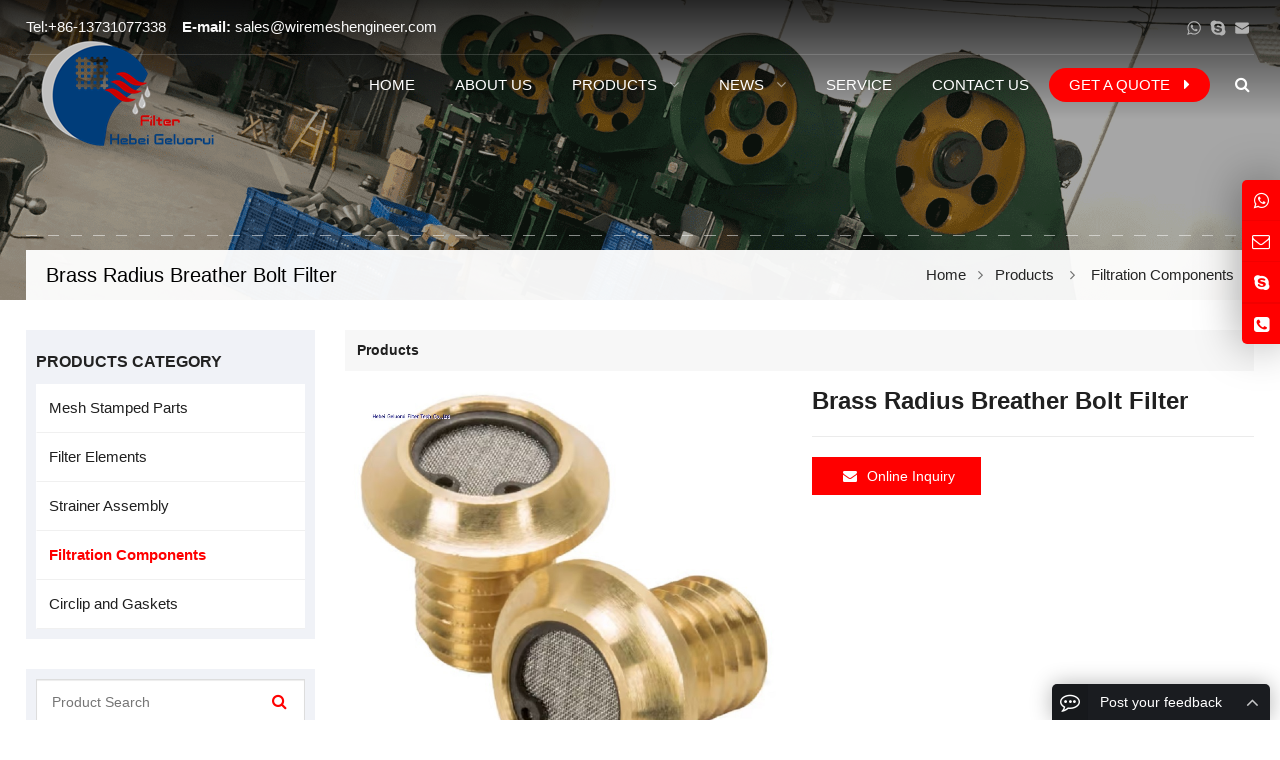

--- FILE ---
content_type: text/html
request_url: https://wiremeshengineer.com/e_productshow/?56-Brass-Radius-Breather-Bolt-Filter-56.html
body_size: 10568
content:
<!DOCTYPE html>
<html>
<head>
<meta http-equiv="Content-Type" content="text/html; charset=utf-8" />

<!--head daima start-->
<script charset="UTF-8" id="LA_COLLECT" src="//sdk.51.la/js-sdk-pro.min.js"></script>
<script>LA.init({id: "JsrNTusasXldFqFS",ck: "JsrNTusasXldFqFS"})</script>
<!--head daima end-->

<title>Brass Radius Breather Bolt Filter</title>
<meta name="keywords" content="Brass Radius Breather Bolt Filter," />
<meta name="description" content="This is Breather Bolts Filter will really clean up your Motorcycles ride! Bolts Filter Includes stainless steel vent screens, stainless washers, 
circlips and foam filter elements filtting to together .No more ugly hoses and bulky breather filters to dea" />
<meta name="viewport" content="width=device-width, initial-scale=1">
<meta name="robots" content="all">
<meta name="robots" content="index,follow">
<meta http-equiv="Cache-Control" content="max-age=7200" />
<meta property="og:locale" content="en_US" />
<meta property="og:title" content="Stamped Part.,Seals Gaskets ,Filter Elements.,Strainer Assembly.,Filtration Components"/>
<meta property="og:type" content="Stamped Part.,Seals Gaskets ,Filter Elements.,Strainer Assembly.,Filtration Components"/>
<meta property="og:url" content="/"/>
<meta property="og:site_name" content="Hebei Geluorui Filter Tech Co.,Ltd"/>
<meta property="og:description" content="Hebei Geluorui Filter is a Professional and specializing in designs,processing,supply to all the kinds of filtration element and components,strainer assembly,Stamped Mesh Parts,Seals Gaskets and others Filtration and separation systems products in china"/>
<meta name="author" content="Web Design:zwebs.cn" />
<link rel="canonical" href="/" />
<link rel="stylesheet" id="wp-block-library-css" href="/temp/bh5style/css/style.min.css" type="text/css" media="all" />
<link rel="stylesheet" id="contact-form-7-css" href="/temp/bh5style/css/contact-form-7-css.css" type="text/css" media="all" />
<link rel="stylesheet" id="math-captcha-frontend-css" href="/temp/bh5style/css/math-captcha-frontend-css.css" type="text/css" media="all" />
<link rel="stylesheet" id="wppop-theme-css" href="/temp/bh5style/css/theme-css.css" type="text/css" media="all" />
<!--<link rel="stylesheet" id="child-style-css" href="css/child-style-css.css" type="text/css" media="all" />-->
<link rel="stylesheet" id="custom-style-css" href="/temp/bh5style/css/custom-style-css.css" type="text/css" media="all" />
<script type="text/javascript" src="/temp/bh5style/js/jquery.min.js" id="jquery-core-js"></script>
<link href="/style_xys.css" rel="stylesheet">
<script type='text/javascript' src='/temp/bh5style/js/xzoom.min.js?ver=pro' id='xzoom-js'></script>
</head>

<body class="custom-background content-right">
  
 <!-- top start -->
	
<style type="text/css">
body { font-size: 15px;}
a {}
@media screen and (min-width: 1024px) {
.menu-title,.menu-title a{font-size:15px; font-weight:normal;}
.menu-title_xiala,.menu-title_xiala a{font-size:15px; font-weight:lighter;}
@media screen and (max-width:1024px){
.onlinecss{display:none;}
}
</style>

<div class="section-header" style="background-image:url(/pic/flash1/flash203025.png)">

<section class="top-bar">
<div class="inner">
<div class="top-bar-lt">
 <span class="top_name">Tel:+86-13731077338&nbsp;&nbsp;&nbsp;</span>
<strong>E-mail:&nbsp;</strong><a href="/cdn-cgi/l/email-protection#1e6d7f727b6d5e69776c7b737b6d767b707977707b7b6c307d7173"><span class="__cf_email__" data-cfemail="99eaf8f5fcead9eef0ebfcf4fceaf1fcf7fef0f7fcfcebb7faf6f4">[email&#160;protected]</span></a>
		
</div>
<div class="top-bar-rt">
<!--language start-->
		
 <!--language end-->	
<div class="social-networks frt">
<div class="social-container social-network-container">
<div class="flex">
             <!--dibu-fenxiang start-->	
    
          <a class="radius50px" data-fancybox="" data-src="#get-free-whatsapp"  title="Whatsapp">
           <svg xmlns="http://www.w3.org/2000/svg" viewbox="0 0 32 32" version="1.1" role="img" fill="rgb(178, 178, 178)" width="20" height="20">
            <path d="M19.11 17.205c-.372 0-1.088 1.39-1.518 1.39a.63.63 0 0 1-.315-.1c-.802-.402-1.504-.817-2.163-1.447-.545-.516-1.146-1.29-1.46-1.963a.426.426 0 0 1-.073-.215c0-.33.99-.945.99-1.49 0-.143-.73-2.09-.832-2.335-.143-.372-.214-.487-.6-.487-.187 0-.36-.043-.53-.043-.302 0-.53.115-.746.315-.688.645-1.032 1.318-1.06 2.264v.114c-.015.99.472 1.977 1.017 2.78 1.23 1.82 2.506 3.41 4.554 4.34.616.287 2.035.888 2.722.888.817 0 2.15-.515 2.478-1.318.13-.33.244-.73.244-1.088 0-.058 0-.144-.03-.215-.1-.172-2.434-1.39-2.678-1.39zm-2.908 7.593c-1.747 0-3.48-.53-4.942-1.49L7.793 24.41l1.132-3.337a8.955 8.955 0 0 1-1.72-5.272c0-4.955 4.04-8.995 8.997-8.995S25.2 10.845 25.2 15.8c0 4.958-4.04 8.998-8.998 8.998zm0-19.798c-5.96 0-10.8 4.842-10.8 10.8 0 1.964.53 3.898 1.546 5.574L5 27.176l5.974-1.92a10.807 10.807 0 0 0 16.03-9.455c0-5.958-4.842-10.8-10.802-10.8z" fill-rule="evenodd"></path>
           </svg></a>
 
          <a href="skype:gary2430?chat" target="_blank" title="Skype">
           <svg xmlns="http://www.w3.org/2000/svg" viewbox="0 0 32 32" version="1.1" role="img"  fill="rgb(178, 178, 178)" width="20" height="20">
            <path d="M22.453 19c0-.52-.1-.997-.305-1.43a3.438 3.438 0 0 0-.757-1.07 4.837 4.837 0 0 0-1.14-.766 8.692 8.692 0 0 0-1.29-.53 17.54 17.54 0 0 0-1.366-.36l-1.625-.375a49.96 49.96 0 0 1-.69-.165 5.017 5.017 0 0 1-.546-.18c-.218-.083-.375-.167-.468-.25a1.31 1.31 0 0 1-.258-.328.92.92 0 0 1-.117-.47c0-.8.75-1.202 2.25-1.202a3.6 3.6 0 0 1 1.204.188c.354.125.635.273.843.445.21.172.407.346.594.523.19.178.397.33.626.454.23.125.48.188.75.188.49 0 .883-.167 1.18-.5.297-.333.445-.734.445-1.203 0-.574-.29-1.092-.874-1.556-.583-.463-1.323-.815-2.218-1.055-.896-.24-1.844-.36-2.844-.36a8.73 8.73 0 0 0-2.063.242 7.19 7.19 0 0 0-1.866.735 3.782 3.782 0 0 0-1.39 1.36c-.35.577-.524 1.246-.524 2.007 0 .635.1 1.19.297 1.664.198.474.49.867.875 1.18.385.312.802.565 1.25.757a9.66 9.66 0 0 0 1.61.508l2.28.563c.938.23 1.52.416 1.75.562.334.208.5.52.5.938 0 .406-.208.742-.625 1.007-.416.266-.963.4-1.64.4-.53 0-1.008-.084-1.43-.25-.422-.168-.76-.368-1.015-.603a13 13 0 0 1-.71-.703 3.737 3.737 0 0 0-.72-.6 1.536 1.536 0 0 0-.844-.25c-.52 0-.914.155-1.18.467-.265.313-.398.703-.398 1.172 0 .96.635 1.78 1.906 2.46 1.27.683 2.787 1.025 4.547 1.025.76 0 1.49-.096 2.188-.288a7.115 7.115 0 0 0 1.915-.836 4.048 4.048 0 0 0 1.383-1.46c.343-.61.515-1.296.515-2.056zM28 22c0 1.656-.586 3.07-1.758 4.242C25.07 27.414 23.656 28 22 28a5.845 5.845 0 0 1-3.656-1.25c-.802.167-1.584.25-2.344.25-1.49 0-2.914-.29-4.273-.867-1.36-.578-2.532-1.36-3.516-2.344-.983-.985-1.765-2.157-2.343-3.517A10.81 10.81 0 0 1 5 16c0-.76.083-1.542.25-2.344A5.845 5.845 0 0 1 4 10c0-1.656.586-3.07 1.758-4.242C6.93 4.586 8.344 4 10 4c1.354 0 2.573.417 3.656 1.25C14.458 5.083 15.24 5 16 5c1.49 0 2.914.29 4.273.867 1.36.578 2.532 1.36 3.516 2.344.983.985 1.765 2.157 2.343 3.517A10.81 10.81 0 0 1 27 16c0 .76-.083 1.542-.25 2.344A5.845 5.845 0 0 1 28 22z" fill-rule="evenodd"></path>
           </svg></a>
		   
          <a href="/cdn-cgi/l/email-protection#e89b89848d9ba89f819a8d858d9b808d868f81868d8d9ac68b8785" target="_blank" title="E-Mail">
           <svg xmlns="http://www.w3.org/2000/svg" viewbox="0 0 32 32" version="1.1" role="img" fill="rgb(178, 178, 178)" width="20" height="20">
            <path d="M27 22.757c0 1.24-.988 2.243-2.19 2.243H7.19C5.98 25 5 23.994 5 22.757V13.67c0-.556.39-.773.855-.496l8.78 5.238c.782.467 1.95.467 2.73 0l8.78-5.238c.472-.28.855-.063.855.495v9.087z"></path>
            <path d="M27 9.243C27 8.006 26.02 7 24.81 7H7.19C5.988 7 5 8.004 5 9.243v.465c0 .554.385 1.232.857 1.514l9.61 5.733c.267.16.8.16 1.067 0l9.61-5.733c.473-.283.856-.96.856-1.514v-.465z"></path>
           </svg></a>
		   
<!--dibu-fenxiang end-->
</div>
</div>
</div>
</div>
</div>
</section>

<header class="header">
<div class="inner">
<h1 class="logo"><a href="https://www.wiremeshengineer.com" rel="Home" itemprop="url">
<img src="/pic/logo/logo161559.png" alt="Hebei Geluorui Filter Tech Co.,Ltd" title="Hebei Geluorui Filter Tech Co.,Ltd" border="0">
<strong class="site-name" itemprop="name">Hebei Geluorui Filter Tech Co.,Ltd</strong>
</a></h1>

<div class="main-nav">
<nav class="main-menu" itemscope itemtype="//schema.org/SiteNavigationElement">
<div class="mobi-title">
<span>Menu</span>
<a class="mobi-menu-close">
<i class="fa fa-times"></i>
</a>
</div>
	<ul id="main-nav-menu" class="nav-menu">
	 <!--nav1 start-->
			  		
		<li class="menu-item">
			<a href="/index.html" itemprop="url" title="Home">
				<span class="menu-title">Home</span>
			</a>
		</li>
		
		<li class="menu-item">
			<a href="/e_aboutus/" itemprop="url" title="About Us">
				<span class="menu-title">About Us</span>
			</a>
		</li>

<li class="menu-item menu-item-has-children">
			<a href="/e_products/" itemprop="url" title="Products">
				<span class="menu-title">Products</span>
			</a>
			<ul class="sub-menu">
			 
			 <!--products fenlei start-->
			 
			 <!--products no smallclass start-->
			<li id="menu-item-1" class="menu-item menu-item-type-taxonomy menu-item-object-product_cat menu-item-11">
					<a href="/e_products/Mesh-Stamped-Parts-1.html" title="Mesh Stamped Parts" itemprop="url">
						<span class="menu-title">Mesh Stamped Parts</span>
					</a>
				</li>
			 <!--products no smallclass end-->	
			
			 <!--products no smallclass start-->
			<li id="menu-item-1" class="menu-item menu-item-type-taxonomy menu-item-object-product_cat menu-item-11">
					<a href="/e_products/Filter-Elements-3.html" title="Filter Elements" itemprop="url">
						<span class="menu-title">Filter Elements</span>
					</a>
				</li>
			 <!--products no smallclass end-->	
			
			 <!--products no smallclass start-->
			<li id="menu-item-1" class="menu-item menu-item-type-taxonomy menu-item-object-product_cat menu-item-11">
					<a href="/e_products/Strainer-Assembly-4.html" title="Strainer Assembly" itemprop="url">
						<span class="menu-title">Strainer Assembly</span>
					</a>
				</li>
			 <!--products no smallclass end-->	
			
			 <!--products no smallclass start-->
			<li id="menu-item-1" class="menu-item menu-item-type-taxonomy menu-item-object-product_cat menu-item-11">
					<a href="/e_products/Filtration-Components-5.html" title="Filtration Components" itemprop="url">
						<span class="menu-title">Filtration Components</span>
					</a>
				</li>
			 <!--products no smallclass end-->	
			
			 <!--products no smallclass start-->
			<li id="menu-item-1" class="menu-item menu-item-type-taxonomy menu-item-object-product_cat menu-item-11">
					<a href="/e_products/Circlip-and-Gaskets-2.html" title=" Circlip and Gaskets" itemprop="url">
						<span class="menu-title"> Circlip and Gaskets</span>
					</a>
				</li>
			 <!--products no smallclass end-->	
				
			 <!--products fenlei end-->
			 
</ul>
</li>


<li class="menu-item menu-item-has-children">
			<a href="/e_news/" itemprop="url" title="News">
				<span class="menu-title">News</span>
			</a>
			<ul class="sub-menu">
			 
<li id="menu-item-1" class="menu-item menu-item-type-taxonomy menu-item-object-product_cat menu-item-1">
<a href="/e_news/1-1.html" itemprop="url" title="Company News">
<span class="menu-title">Company News</span>
</a>
</li>
  
<li id="menu-item-1" class="menu-item menu-item-type-taxonomy menu-item-object-product_cat menu-item-1">
<a href="/e_news/2-1.html" itemprop="url" title="Industry News">
<span class="menu-title">Industry News</span>
</a>
</li>
  
</ul>
</li>

		
		<li class="menu-item">
			<a href="/html_info/Service.html" itemprop="url" title="Service">
				<span class="menu-title">Service</span>
			</a>
		</li>
		
		<li class="menu-item">
			<a href="/e_contact/" itemprop="url" title="Contact Us">
				<span class="menu-title">Contact Us</span>
			</a>
		</li>
  				  
<!--nav1 end-->			
		
		<li class="menu-btn menu-item">
<a href="/e_order/" itemprop="url">
<span class="menu-title">Get a Quote</span>
</a>
</li>

 </ul>

</nav>
<a class="btn-search radius" title="Search"><i class="fa fa-search"></i></a>
</div>
<div class="mobile-navigation"><a class="btn-search radius" title="Search"><i class="fa fa-search"></i>
</a>
<a class="mobi-menu radius"><i class="fa fa-bars"></i></a>
</div>

<div id="menu-search-box" class="search-box search-post-type">
<div class="mobi-title">
<span>Product Search</span>
<a class="mobi-menu-close"><i class="fa fa-times"></i></a>
</div>
<div class="inner">
      <link itemprop="url" href="/search_en.asp" />
      <form role="search" method="get" id="searchform" action="/search_en.asp" itemprop="potentialAction" itemscope="" itemtype="//schema.org/SearchAction">
       <meta itemprop="target" content="#" />
       <input itemprop="query-input query" type="text" placeholder="Product Search …" name="key" id="ls" class="searchInput" x-webkit-speech="" />
       <button type="submit" id="searchsubmit" class="btn ease" title="Search"><i class="fa fa-search"></i>GO</button>
      </form>
</div>
</div>
</div>
</header>

  <!--sub-header start-->
 
<style>
.current-title,.weizhi1,.sub-header name,.delimiter,.sub-header a:link, .sub-header a:visited{color:#000000};
</style>
<div class="sub-header">
<div class="inner">
<h2 class="current-title">Brass Radius Breather Bolt Filter</h2>
<ol class="breadcrumbs" itemscope itemtype="//schema.org/BreadcrumbList">
<li itemprop="itemListElement" itemscope itemtype="//schema.org/ListItem">
<a itemprop="item" href="/"><span itemprop="name">Home</span></a>
<meta itemprop="position" content="1" />
</li>
<i class="delimiter"></i>
<li itemprop="itemListElement" itemscope itemtype="//schema.org/ListItem">
<a itemprop="item" href="/e_products/">
<span itemprop="name"><a href=/e_products/>Products</a>&nbsp;&nbsp;<i class=delimiter></i>&nbsp;&nbsp;<a href=/e_products/Filtration-Components-5.html>Filtration Components</a></span></a>
<meta itemprop="position" content="2" /></li>
</ol>
</div>
</div>

  <!--sub-header end-->

</div>
    <!--top end -->

<!--container-product start-->
<div class="container">
<div class="inner wrapper-content">
<!--right start-->
<div class="column-fluid">

<div class="content">


<h3 class="widget-title"><span>Products</span></h3>
<div class="container">

   <!--neirong start-->
<div class="column-fluid">
<div>
<article class="product type-product status-publish format-standard has-post-thumbnail hentry product_cat-tablets product_tag-laptops product_tag-macbook product_tag-macos">
<script data-cfasync="false" src="/cdn-cgi/scripts/5c5dd728/cloudflare-static/email-decode.min.js"></script><script type="text/javascript">
//ProductGalleryZoom
jQuery(function ($) {
if( jQuery(window).width() > 1023 ){
jQuery(".xzoom, .xzoom-gallery").xzoom({
tint: 			"#000",
tintOpacity:	0.25,
lens: 			"#fff",
lensOpacity:	0.1,
defaultScale:	-1,
scroll:			true,
Xoffset:		15
});
}
});
</script>
<!-- ProductGallery begin -->
<div class="single-product-gallery">
<div class="product-gallery-zoom">
<div class="product-image">
<link rel="stylesheet" href="../fangda/css/lightbox.css" type="text/css" media="screen" />
<script type="text/javascript" src="../fangda/js/prototype.js"></script>
<script type="text/javascript" src="../fangda/js/scriptaculous.js?load=effects,builder"></script>
<script type="text/javascript" src="../fangda/js/lightbox.js"></script>

<a href="../pic/big/56_0.jpg" id="foclnk"  rel="lightbox[roadtrip]" target="_blank"><img src="../pic/big/56_0.jpg" xoriginal="../pic/big/56_0.jpg" class="xzoom" itemprop="image"  alt="Brass Radius Breather Bolt Filter"></a>

</div>
</div>



</div>
<!-- ProductGallery end -->

<!-- ProductSummary begin -->
<div class="product-summary-wrapper">
<div class="product-summary">
<h1 class="product-title entry-title" itemprop="name headline">Brass Radius Breather Bolt Filter</h1>
<div class="product-meta-list" itemprop="description">



</div>

<div class="product-inquiry">
<form id="orderform" method="post" action="../e_order/?Item=56">
 <input type="hidden" name="Item" value="56" />  
<a href="javascript:orderform.submit();" class="radius ease btn btn-inquiry"><i class="fa fa-envelope"></i>Online Inquiry</a>
</form>

</div>

 <!-- AddThis Button BEGIN -->
	 <div style="padding-top:20px; margin-left:5px; ">
	 <!-- Go to www.addthis.com/dashboard to customize your tools -->
<script type="text/javascript" src="//s7.addthis.com/js/300/addthis_widget.js#pubid=ra-525b91b609204d89"></script>
<!-- Go to www.addthis.com/dashboard to customize your tools -->
<div class="addthis_inline_share_toolbox"></div>

</div>
<!-- AddThis Button END -->

</div>
</div>
<!-- ProductSummary end -->
<div class="clearfix"></div>

<!-- ProductContent begin -->
<div id="anchor-fix-tabs" class="woocommerce-tabs wc-tabs-wrapper">

<!--tabs-list start-->
<div class="tabs-list">
<div class="inner">
<ul class="tabs wc-tabs" role="tablist">
<li class="active">Details</li>

</ul>
</div>
</div>
<!--tabs-list end-->

<!--product-content start-->
<div class="product-content">

<div id="anchor-0" class="entry entry-content" style="display:block">
<h4>
	<span style="font-size:10px;">Brass Radius Breather Bolt Filter</span> 
</h4>
<span style="font-size:10px;">This is Breather Bolts Filter will really clean up your Motorcycles ride! Bolts Filter Includes stainless steel vent screens, stainless washers, <br />
circlips and foam filter elements filtting to together .No more ugly hoses and bulky breather filters to deal with!<br />
<br />
</span>
<h4>
	<span style="font-size:10px;">Specification:</span>
</h4>
<span style="font-size:10px;"> Breather Bolts Raw Material:Stainless Steel 316,Also available in Brass &amp; Polished Aluminum <br />
stainless steel vent screens: 10 ~ 400μm<br />
Thread: 1/8",1/2",3/4" ,3/8”-16; thread length:19 mm; <br />
circlips size: 15mm,19 mm; <br />
<br />
</span>
<h4>
	<span style="font-size:10px;">Application:</span>
</h4>
<span style="font-size:10px;"> These Breather Bolts Filter are the cleanest way to solve your crankcase venting issues when installing aftermarket air cleaners on your Motorcycles.<br />
If use to route dirty, oily crankcase air back into the air cleaner compromising the performance of your engine. <br />
This vents it without compromising the performance or longevity of your motor. <br />
</span><br />
</div>



</div>
<!--product-content end-->

</div>
<!-- ProductContent end -->


<!--post-prev-next start-->
<div class="post-prev-next">
				   
	   <p>Next Product：<a href="/e_productshow/?55-Replacement-Mesh-Screen-and-Clips-for-Vent-55.html" title="Replacement Mesh Screen and Clips for Vent">Replacement Mesh Screen and Clips for Vent</a></p>
      
                    </div>
					
<!--post-prev-next end-->

<!-- Related begin -->

<section class="section-row related-products">
<h3><span>Related Products</span></h3>

<div>
			  
      <!---->
	  <div>
           
<div class="ny_product_td_l">
       <div class="ny_product_td">
	   <div class="ny_product_td_img"><a href="/e_productshow/?54-Stainless-Steel-Breather-Vent-Fitting-54.html"><img src="../pic/small/54_0.jpg"  alt="Stainless Steel Breather Vent Fitting" border="0" /></a></div>
	   <div class="ny_product_td_text">
	   <div class="ny_product_td_name">
	     <a href="/e_productshow/?54-Stainless-Steel-Breather-Vent-Fitting-54.html">Stainless Steel Breather Vent Fitting</a><br />
		 
	   </div>
	   </div>
	   </div>
</div>
<div class="ny_product_td_1" style="height:0;"></div>
          
<div class="ny_product_td_r">
       <div class="ny_product_td">
	   <div class="ny_product_td_img"><a href="/e_productshow/?55-Replacement-Mesh-Screen-and-Clips-for-Vent-55.html"><img src="../pic/small/55_0.jpg"  alt="Replacement Mesh Screen and Clips for Vent" border="0" /></a></div>
	   <div class="ny_product_td_text">
	   <div class="ny_product_td_name">
	     <a href="/e_productshow/?55-Replacement-Mesh-Screen-and-Clips-for-Vent-55.html">Replacement Mesh Screen and Clips for Vent</a><br />
		 
	   </div>
	   </div>
	   </div>
</div>
<div class="ny_product_td_2" style="height:0;"></div>
          
   </div>
<div style="clear:both;"></div>
	   <!---->
	        
                  
         			 </div>

</section>

<!-- Related end -->
</article>

<div class="clearfix"></div>
<!--feedback start-->

<section class="section-row related-products">
<h3><span>Get a Quote</span></h3>

<div class="product_ny related_list">
		
<script language="javascript" type="text/javascript">
     function checkadd()
     {	 
		 if (document.feedback.title.value=='')
         {alert("Please put the Inquiry product!");
         document.feedback.title.focus
         return false
         }
          if (document.feedback.email.value=='')
         {alert("Please put the email address!");
         document.feedback.email.focus
         return false
         }
         var Mail = document.feedback.email.value;
         if(Mail.indexOf('@',0) == -1 || Mail.indexOf('.',0) == -1)
         {
          alert("Please put the correct e-mail address!");
          document.feedback.email.focus();
          return false;
         }
		 if (document.feedback.code.value=='')
         {alert("1Please enter the verification code!");
         document.feedback.code.focus
         return false
         }
     }
      </script>

<form action="/e_order/?action=add" class="comment-form"  method="post"  name="feedback" id="feedback" onSubmit="return checkadd();">


<div id="comment-textarea">
<textarea name="content" id="comment" cols="45" rows="8" tabindex="0" class="textarea-comment" placeholder="Your Comment..."></textarea>
</div>

            <input id="title" name="title" type="hidden" value="[56]Brass Radius Breather Bolt Filter" size="30" />



<div id="comment-input">
      <input id="name" name="name" type="text" value="" placeholder="Name" size="30" />
           <input id="email" name="email" type="email" value="" placeholder="E-mail  (required)" size="30" />
           <input id="code" name="code" type="text" value="" placeholder="Code (required)" size="30" /><img src="../z_d/code.asp" border="0"  alt="" />

</div>
<p class="math-captcha-form">
<span></span>
</p>
<p class="form-submit"><input name="button" type="submit" class="radius ease btn btn-submit" value="Submit" /></p>

</form>
         			 </div>

</section>



<!--feedback end-->

</div>
</div>

<!--neirong end-->

</div>

<div class="clearfix"></div>
<div class="gallery-page-nav">
<nav class="navigation pagination" role="navigation" aria-label="Posts">
<h2 class="screen-reader-text">Posts navigation</h2>
<div class="nav-links">

</div>
</nav>
</div>

</div>
</div>
<!--right end-->

<!--left start-->
<aside class="sidebar" role="complementary">
<div class="widget-area">
<!--Product Categories start-->

<section class="widget widget_nav_menu widget_nav_menu_taxs widget_sub_section widget_nav_menu_horizontal">
<h3 class="widget-title"><span>Products Category</span></h3>
<ul>
 <!--fenlei neirong start-->
	
	<!--product fenlei1 start-->
			
	 <li class="cat-item"><a href="/e_products/Mesh-Stamped-Parts-1.html" title="Mesh Stamped Parts">Mesh Stamped Parts</a>
	  	
	</li>
										
						
				
	 <li class="cat-item"><a href="/e_products/Filter-Elements-3.html" title="Filter Elements">Filter Elements</a>
	  	
	</li>
										
						
				
	 <li class="cat-item"><a href="/e_products/Strainer-Assembly-4.html" title="Strainer Assembly">Strainer Assembly</a>
	  	
	</li>
										
						
				
	 <li class="cat-item"><a href="/e_products/Filtration-Components-5.html" title="Filtration Components"><span class="cpfldlcolor">Filtration Components</span></a>
	  	
	</li>
										
						
				
	 <li class="cat-item"><a href="/e_products/Circlip-and-Gaskets-2.html" title=" Circlip and Gaskets"> Circlip and Gaskets</a>
	  	
	</li>
										
						
				
<!--product fenlei1 end-->

                <!--fenlei neirong end-->
	</ul>
</section>

<!--Product Categories end-->

<!--widget_search start-->

<section class="widget widget_search">
<div class="search-post search-post-type">
<form role="search" method="get" class="search-form" id="search"  action="/search_en.asp">
<input type="search" id="key" class="search-field" onfocus='this.value=""'  onkeyup="this.value=this.value.replace(/'/g,'')"
		placeholder="Product Search"  name="key" x-webkit-speech />
<button type="submit" class="search-submit ease" title="Search">
<i class="fa fa-search"></i>
<span class="screen-reader-text">GO</span>
</button>
</form>
</div>
</section>

<!--widget_search end-->

<!--news start-->

<!--widget_text start-->
<section class="widget widget_nav_menu">
<h3 class="widget-title">
<span>Latest News</span></h3>

<div class="textwidget">
<ul>

<li>
<a href="/html_news/?4-Welcome-to-our-website-4.html" title="Welcome to our website"> &nbsp;Welcome to our website</a> 
</li>

<li>
<a href="/html_news/?5-Welcome-to-our-website-5.html" title="Welcome to our website"> &nbsp;Welcome to our website</a> 
</li>

<li>
<a href="/html_news/?6-Suction-Strainer-mesh-for-paint-spray-machines-of-our-Clients-6.html" title="Suction Strainer mesh for paint spray machines of our Clients"> &nbsp;Suction Strainer mesh for pain</a> 
</li>
 

</ul>
</div>
</section>
<!--widget_text end-->
	  
<!--news end-->

 <!--contact start-->
  
<!--widget_text start-->
<section id="text-8" class="widget widget_text">
<h3 class="widget-title">
<span>Contact Us</span></h3>
<div class="textwidget" style="line-height:15px; padding:5px;">


<a href="#"><img src="/pic/other/tugg3image.jpg" width="230"  height="80" border="0" style="padding-bottom:10px; width: 100%; height:100%;"/></a>

<p>Name: Gary yan</p>
<p>Tel: +0086-0311-80773547</p>
<p>Fax: +0086-0311-67560807</p>
<p>E-mail: <a href="/cdn-cgi/l/email-protection#cebdafa2abbd8eb9a7bcaba3abbda6aba0a9a7a0ababbce0ada1a3" target="_blank"><span class="__cf_email__" data-cfemail="98ebf9f4fdebd8eff1eafdf5fdebf0fdf6fff1f6fdfdeab6fbf7f5">[email&#160;protected]</span></a></p>

<p>Skype: <a href="skype:gary2430?chat" onClick="return skypeCheck();">gary2430</a></p>

<p>Whatsapp: <a target="blank" href="https://api.whatsapp.com/send?phone=13731077338">13731077338</a></p>

<p>Add: Rm 537,S.Block of Huashan Business Cter, No. 111 Zhufeng St.High-Tech development zone.Shijiazhuang City. Hebei PR,CN.050000</p>

<!--xiao tu biao start-->
<div style="line-height:50px;">



<a href="skype:gary2430?chat" >
<img src="/images/top_skype.png" alt="Skype: gary2430" border="0" style="margin-left:3px;"/></a>

<a target="blank" href="https://api.whatsapp.com/send?phone=13731077338"><img border="0" src="/images/top_whatsapp.png" alt="whatsapp: 13731077338" title="facebook"  style="margin-left:3px;"></a>

 <a href="/cdn-cgi/l/email-protection#c1b2a0ada4b281b6a8b3a4aca4b2a9a4afa6a8afa4a4b3efa2aeac" target="_blank"><img border="0" src="/images/top_email1.png" alt="sales@wiremeshengineer.com" title="E-mail:sales@wiremeshengineer.com"  style="margin-left:3px;"></a>

</div>
<!--xiao tu biao end-->

</div>
</section>
<!--widget_text end-->
 
 <!--contact end-->
</div>
</aside>
<!--left end-->

</div>
</div>
<!--container-product end-->
  
  
      <footer class="footer" itemscope="" itemtype="//schema.org/WPFooter">
<div class="inner footer-widgets-area">
<div class="foot-widgets">
<section class="widget widget_text">
		 	
		<h3 class="widget-title">About Us</h3>
		<div class="textwidget">
		
		<p>
		Hebei Geluorui Filter is a Professional and specializing in designs,processing,supply to All the kinds of filtration element or components,strainer assembly,Stamped Parts,Strainer,Seals Gaskets and others Filtration and separation systems products in china . We can design and supply Technology Craft support and Consulting service
		</p>
		</div>
		 
		</section><section class="widget widget_text">

      <h3 class="widget-title">Navigation</h3>
           <div class="textwidget">
        
        <p><a href="/index.html" title="Home">Home</a></p>

        <p><a href="/e_aboutus/" title="About Us">About Us</a></p>

        <p><a href="/e_products/" title="Products">Products</a></p>

        <p><a href="/e_news/" title="News">News</a></p>

        <p><a href="/html_info/Service.html" title="Service">Service</a></p>

        <p><a href="/e_contact/" title="Contact Us">Contact Us</a></p>
 	   

       </div></section><section class="widget widget_text">
      <h3 class="widget-title">Products</h3>
          <div class="textwidget">
		
		
        <p><a href="/e_products/Mesh-Stamped-Parts-1.html" title="Mesh Stamped Parts">Mesh Stamped Parts</a></p>
 
        <p><a href="/e_products/Filter-Elements-3.html" title="Filter Elements">Filter Elements</a></p>
 
        <p><a href="/e_products/Strainer-Assembly-4.html" title="Strainer Assembly">Strainer Assembly</a></p>
 
        <p><a href="/e_products/Filtration-Components-5.html" title="Filtration Components">Filtration Components</a></p>
 
        <p><a href="/e_products/Circlip-and-Gaskets-2.html" title=" Circlip and Gaskets"> Circlip and Gaskets</a></p>
 
		</div>
		</section><section class="widget widget_text">
		<h3 class="widget-title">Contact Us</h3>
		<div class="textwidget">
		<p><strong>Name:</strong> Gary yan</p><p><strong>Tel:</strong> +0086-0311-80773547</p><p><strong>Fax:</strong> +0086-0311-67560807</p>
		     <p><strong>Whatsapp:</strong> <a href="https://api.whatsapp.com/send?phone=13731077338&text=13731077338" rel="nofollow">13731077338</a></p>
			 
		     <p><strong>E-mail:</strong> <a href="/cdn-cgi/l/email-protection#3c4f5d50594f7c4b554e5951594f5459525b555259594e125f5351" target="_blank" rel="nofollow"><span class="__cf_email__" data-cfemail="d1a2b0bdb4a291a6b8a3b4bcb4a2b9b4bfb6b8bfb4b4a3ffb2bebc">[email&#160;protected]</span></a></p>
			 <p><strong>Add:</strong> Rm 537,S.Block of Huashan Business Cter, No. 111 Zhufeng St.High-Tech development zone.Shijiazhuang City. Hebei PR,CN.050000</p>
		</div>
		</section>
</div>
</div>

<div class="foot-bar">
<div class="inner">

<div class="foot-bar-lt">
<p><span align="center">Copyright © 2010-2025 <a href="">Hebei Geluorui Filter Tech Co.,Ltd</a>  All Rights Reserved</span>&nbsp;&nbsp;</p>
<p id="web_share"></p>
<script data-cfasync="false" src="/cdn-cgi/scripts/5c5dd728/cloudflare-static/email-decode.min.js"></script><script>if (/Android|webOS|iPhone|iPad|iPod|BlackBerry|IEMobile|Opera Mini/i.test(navigator.userAgent)) {
var web_share = document.getElementById('web_share');web_share.remove();}</script>
</div>

<div class="foot-bar-rt">

<a href="/e_sitemap/" target="_blank" rel="noopener">SiteMap</a>
<a href="/sitemap.xml" target="_blank" rel="noopener">MAP</a>

</div>
</div>
<!--fanyi start-->
           
        <!--fanyi end-->
</div>
</footer>



<!--手机版底部-->
<!--
<div class="mobi-bar">
<a href="tel:">
<i class="fa fa-phone"></i>
<span>Tel.</span>
</a>
<a href="mailto:">
<i class="fa fa-envelope-o"></i>
<span>E-mail</span>
</a>
<a href="#" target="_blank">
<i class="fa fa-map-marker"></i>
<span>Add.</span>
</a>
<a href="skype:?chat">
<i class="fa fa-comments"></i>
<span>Chat</span>

</a>
</div>
-->

<!--message-form-box start-->
<div class="message-form-box">
<div class="message-header radius-top">
<span class="label">
<i class="fa fa-commenting-o"></i>
</span>
<b>Post your feedback</b>
<span class="arrow-toggle">
<i class="fa fa-angle-up"></i>
</span>
</div>
<div class="message-form">
<p>
<div class="wpcf7">
    <script language="javascript" type="text/javascript">
     function checkInquirye()
     {
		 
         if (document.Inquirye.name.value=='')
         {alert('Please put the name!!');
         document.Inquirye.name.focus
         return false
         }
          if (document.Inquirye.email.value=='')
         {alert('Please put the email address!');
         document.Inquirye.email.focus
         return false
         }
         var Mail = document.Inquirye.email.value;
         if(Mail.indexOf('@',0) == -1 || Mail.indexOf('.',0) == -1)
         {
          alert('Please put the correct e-mail address！');
          document.Inquirye.email.focus();
          return false;
         }
		  if (document.Inquirye.content.value=='')
         {alert('"Please put the content!"');
         document.feedback.content.focus
         return false
         }
		 if (document.Inquirye.code.value=='')
         {alert("1Please enter the verification code!");
         document.feedback.code.focus
         return false
         }
     }
      </script>

<form action="/e_feedback/index.asp?action=add" method="post" class="wpcf7-form init" onSubmit="return checkInquirye();" name="Inquirye" >

<p>
<span class="wpcf7-form-control-wrap your-name">
<input type="text" name="name" value="" size="40" class="wpcf7-form-control wpcf7-text wpcf7-validates-as-required" id="name" placeholder="* Name *" onKeyUp="this.value=this.value.replace(/'/g,'')" />
</span>
</p>
<p>
<span class="wpcf7-form-control-wrap your-email">
<input type="text" name="email" value="" size="40" class="wpcf7-form-control wpcf7-text wpcf7-email wpcf7-validates-as-required wpcf7-validates-as-email" id="email" placeholder="* E-mail *" />
</span>
</p>

<p>
<span class="wpcf7-form-control-wrap your-phone">
<input type="text" name="tel" value="" size="40" class="wpcf7-form-control wpcf7-text wpcf7-tel wpcf7-validates-as-tel" id="tel" placeholder="Tel" />
</span>
</p>

<p>
<span class="wpcf7-form-control-wrap your-message">
<textarea name="content" cols="40" rows="10" class="wpcf7-form-control wpcf7-textarea wpcf7-validates-as-required" id="content" placeholder="Content" onKeyUp="this.value=this.value.replace(/'/g,'')"></textarea>
</span>
</p>

<p>
<span class="wpcf7-form-control-wrap your-phone">
  The Code：<img src="/z_d/code.asp" border="0"  alt="" /><br><input type="text" class="wpcf7-form-control wpcf7-text wpcf7-validates-as-required" name="code" id="code" placeholder="* Code *" autocomplete="off">
</span>
</p>



<p class="btn-submit">
<input type="submit" value="Submit" class="wpcf7-form-control wpcf7-submit" name="button"/>
</p>

</form>
</div>
</p>
</div>
</div>
<!--message-form-box end-->
  <link rel="stylesheet" id="font-awesome-css" href="/temp/bh5style/css/font-awesome.min.css" type="text/css" media="all" />
  <link rel="stylesheet" id="swiper-css" href="/temp/bh5style/css/swiper.min.css" type="text/css" media="all" />
  <link rel="stylesheet" id="fancybox-css" href="/temp/bh5style/css/jquery.fancybox.min.css" type="text/css" media="all" />
  <!--[if lt IE 9]>
  <script type="text/javascript" src="/temp/bh5style/js/respond.js"></script>
  <script type="text/javascript" src="/temp/bh5style/js/html5.js"></script>
  <style type="text/css">#warning-browser{width:100%;height:60px;text-align:center;line-height:60px;color:#f00;background:#ff9;position:fixed;_position:absolute;top:0;z-index:99999;}
	#warning-browser a{text-decoration:underline}</style><div id="warning-browser"><p>Your IE browser is too old. For a better access experience, Please use <a href="https://www.google.com/chrome/" target="_blank" rel="nofollow">Chrome browser</a> or upgrading <a href="https://www.microsoft.com/en-us/download/internet-explorer.aspx" target="_blank" rel="nofollow">IE browser</a>.</p></div> <![endif]-->
  <a class="back-to-top ease radius" title="Scroll to top" rel="nofollow"><i class="fa fa-angle-up"></i></a>
  <script src="/temp/bh5style/js/zwebs.js"></script>
<div id="get-free-wechat" class="hide fancybox-form">
 
</div>
<div id="get-free-whatsapp" class="hide fancybox-form">
 
</div>

<!--online start-->
	    
<div class="onlinecss">
<div class="live-chat live-chat-icon prt">
<div class="live-chat-box live-chat-icon radius-lt">



<p>
<a class="radius50px" data-fancybox="" data-src="#get-free-whatsapp"  title="Whatsapp">
<i class="fa fa-whatsapp"></i>
</a>
<span><a href="https://api.whatsapp.com/send?phone=13731077338&text=Hello" target="_blank" title="WhatsAPP: 13731077338">13731077338</a></span>
</p>

<p>
 <a href="/cdn-cgi/l/email-protection#8cffede0e9ffccfbe5fee9e1e9ffe4e9e2ebe5e2e9e9fea2efe3e1" target="_blank" title="Email: sales@wiremeshengineer.com" rel="nofollow">
<i class="fa fa-envelope-o"></i>
</a>
<span> <a href="/cdn-cgi/l/email-protection#fb889a979e88bb8c92899e969e88939e959c92959e9e89d5989496" target="_blank" title="Email: sales@wiremeshengineer.com" rel="nofollow"><span class="__cf_email__" data-cfemail="b4c7d5d8d1c7f4c3ddc6d1d9d1c7dcd1dad3dddad1d1c69ad7dbd9">[email&#160;protected]</span></a></span>
</p>

<p>
<a href="skype:gary2430?chat" target="_blank" title="Skype: gary2430" rel="nofollow">
<i class="fa fa-skype"></i>
</a>
<span><a href="skype:gary2430?chat" target="_blank" title="Skype: gary2430" rel="nofollow">gary2430</a></span>
</p>
  
<p>
<p>
<a href="tel:+0086-0311-80773547" target="_blank" title="Phone:+0086-0311-80773547" rel="nofollow">
<i class="fa fa-phone-square"></i>
</a>
<span><a href="tel:+0086-0311-80773547" target="_blank" title="Phone:+0086-0311-80773547" rel="nofollow">+0086-0311-80773547</a></span>
</p>


</div>
</div>
</div>
	  
<!--online end-->
 
 
  <script data-cfasync="false" src="/cdn-cgi/scripts/5c5dd728/cloudflare-static/email-decode.min.js"></script><script defer src="https://static.cloudflareinsights.com/beacon.min.js/vcd15cbe7772f49c399c6a5babf22c1241717689176015" integrity="sha512-ZpsOmlRQV6y907TI0dKBHq9Md29nnaEIPlkf84rnaERnq6zvWvPUqr2ft8M1aS28oN72PdrCzSjY4U6VaAw1EQ==" data-cf-beacon='{"version":"2024.11.0","token":"aa613a2f770d4c3b961aa5536a63e797","r":1,"server_timing":{"name":{"cfCacheStatus":true,"cfEdge":true,"cfExtPri":true,"cfL4":true,"cfOrigin":true,"cfSpeedBrain":true},"location_startswith":null}}' crossorigin="anonymous"></script>
</body>
</html>

--- FILE ---
content_type: text/css
request_url: https://wiremeshengineer.com/temp/bh5style/css/theme-css.css
body_size: 32205
content:
html {
	font-family: sans-serif;
	-ms-text-size-adjust: 100%;
	-webkit-text-size-adjust: 100%
}

body,div,ol,ul,li,h1,h2,h3,h4,h5,h6,p,span,th,td,dl,dd,form,fieldset,legend,input,textarea,select {
	margin: 0 auto;
	padding: 0;
	outline: 0
}

article,aside,details,figcaption,figure,footer,header,main,menu,nav,section,summary {
	display: block
}

audio,canvas,progress,video {
	display: inline-block
}

audio:not([controls]) {
	display: none;
	height: 0
}

progress {
	vertical-align: baseline
}

template,[hidden] {
	display: none
}

a {
	background-color: transparent;
	-webkit-text-decoration-skip: objects
}

a:active,a:hover {
	outline-width: 0
}

abbr[title] {
	border-bottom: 0;
	text-decoration: underline;
	text-decoration: underline dotted
}

b,strong {
	font-weight: inherit;
	font-weight: bolder
}

dfn {
	font-style: italic
}

mark {
	background-color: #ff0;
	color: #000
}

small {
	font-size: 80%
}

sub,sup {
	font-size: 75%;
	line-height: 0;
	position: relative;
	vertical-align: baseline
}

sub {
	bottom: -.25em
}

sup {
	top: -.5em
}

img {
	border: 0;
	border-style: none;
	vertical-align: middle;
	max-width: 100%;
	height: auto
}

svg:not(:root) {
	overflow: hidden
}

code,kbd,pre,samp {
	font-family: monospace,monospace;
	font-size: 1em
}

figure {
	margin: 0 auto
}

hr {
	box-sizing: content-box;
	overflow: visible;
	clear: both;
	margin: 40px auto;
	height: 1px;
	line-height: 1px;
	border: 0;
	background: #f2f2f2;
	font-size: 1px
}

button,input,select,textarea {
	font: inherit;
	margin: 0
}

optgroup {
	font-weight: 700
}

button,input {
	outline: 0;
	overflow: visible
}

button,select {
	text-transform: none
}

button,html [type=button],[type=reset],[type=submit] {
	cursor: pointer;
	-webkit-appearance: button
}

button::-moz-focus-inner,[type=button]::-moz-focus-inner,[type=reset]::-moz-focus-inner,[type=submit]::-moz-focus-inner {
	outline: 0;
	border-style: none;
	padding: 0
}

button:-moz-focusring,[type=button]:-moz-focusring,[type=reset]:-moz-focusring,[type=submit]:-moz-focusring {
	outline: 1px dotted ButtonText
}

fieldset {
	border: 1px solid silver;
	margin: 0 2px;
	padding: .35em .625em .75em
}

legend {
	box-sizing: border-box;
	color: inherit;
	display: table;
	max-width: 100%;
	padding: 0;
	white-space: normal
}

textarea {
	overflow: auto
}[type=checkbox] {
	box-sizing: border-box;
	vertical-align: middle;
	padding: 0
}[type=radio] {
	box-sizing: border-box;
	vertical-align: middle;
	padding: 0
}[type=file] {
	display: block;
	border: 0;
	padding: 0
}[type=number]::-webkit-inner-spin-button,[type=number]::-webkit-outer-spin-button {
	height: auto
}[type=search] {
	-webkit-appearance: textfield;
	outline-offset: -2px
}[type=search]::-webkit-search-cancel-button,[type=search]::-webkit-search-decoration {
	-webkit-appearance: none
}

::-webkit-input-placeholder {
	color: inherit;
	opacity: .54
}

::-webkit-file-upload-button {
	-webkit-appearance: button;
	font: inherit
}

input,textarea,select {
	padding: 6px;
	line-height: 20px;
	border: 1px solid #ddd;
	box-sizing: border-box;
	-moz-box-shadow: inset 0 1px 1px rgba(0,0,0,.075);
	-webkit-box-shadow: inset 0 1px 1px rgba(0,0,0,.075);
	box-shadow: inset 0 1px 1px rgba(0,0,0,.075);
	-webkit-transition: border-color ease-in-out .15s,-webkit-box-shadow ease-in-out .15s;
	-o-transition: border-color ease-in-out .15s,box-shadow ease-in-out .15s;
	transition: border-color ease-in-out .15s,box-shadow ease-in-out .15s
}

input:hover,input:focus,input:active,textarea:hover,textarea:focus,textarea:active,select:hover,select:focus,select:active {
	border-color: #f90;
	-moz-box-shadow: inset 0 1px 1px rgba(255,153,0,.375);
	-webkit-box-shadow: inset 0 1px 1px rgba(255,153,0,.375);
	box-shadow: inset 0 1px 1px rgba(255,153,0,.375);
	outline: 0
}

input[type=submit]:hover,input[type=submit]:focus,input[type=submit]:active {
	-moz-box-shadow: none;
	-webkit-box-shadow: none;
	box-shadow: none
}

button,[type=button],[type=reset],[type=submit] {
	padding: 6px 20px;
	color: rgba(0,0,0,.86);
	background: #f5f5f5;
	background: -webkit-gradient(linear,left top,left bottom,color-start(.05,#f5f5f5),color-stop(1,#ddd));
	background: -moz-linear-gradient(top,#f5f5f5 5%,#ddd 100%);
	background: -o-linear-gradient(top,#f5f5f5 5%,#ddd 100%);
	background: -ms-linear-gradient(top,#f5f5f5 5%,#ddd 100%);
	background: linear-gradient(to bottom,#f5f5f5 5%,#ddd 100%);
	background: -webkit-linear-gradient(top,#f5f5f5 5%,#ddd 100%);
	filter: progid:DXImageTransform.Microsoft.gradient(startColorstr='#ffffff',endColorstr='#f2f2f2',GradientType=0)
}

input:-webkit-autofill,textarea:-webkit-autofill,select:-webkit-autofill {
	background-color: #fff
}

body {
	font-size: 14px;
	line-height: 1.65
}

ul,ol,li {
	list-style: none
}

table,td,th,input {
	font-size: 14px
}

h1,h2,h3,h4,h5,h6 {
	font-weight: 700;
	line-height: 1.25
}

h1 {
	font-size: 32px
}

h2 {
	font-size: 28px
}

h3 {
	font-size: 20px
}

h4 {
	font-size: 16px
}

h5,h6 {
	font-size: 14px
}

h1 a:hover,h2 a:hover,h3 a:hover,h4 a:hover,h5 a:hover,h6 a:hover {
	text-decoration: none
}

.alignleft {
	float: left;
	padding-right: 30px
}

.alignright {
	float: right;
	padding-left: 30px
}

.alignnone,img.alignnone {
	margin-bottom: 0
}

.alignnone,.aligncenter {
	float: none;
	margin-left: auto;
	margin-right: auto;
	clear: both
}

.aligncenter,img.centered {
	margin-left: auto;
	margin-right: auto;
	text-align: center;
	display: block
}

.vcenter {
	-webkit-box-align: center;
	-webkit-align-items: center;
	-ms-flex-align: center;
	align-items: center
}

.flt {
	float: left
}

.frt {
	float: right
}

.tlt {
	text-align: left !important
}

.tmd {
	text-align: center !important
}

.trt {
	text-align: right !important
}

.plt {
	left: 0
}

.prt {
	right: 0
}

.half {
	max-width: 48.5%
}

.no-padding-top {
	padding-top: 0
}

.no-padding-bottom {
	padding-bottom: 0
}

.inline-block {
	display: inline-block
}

.relat {
	position: relative
}

.fixed-box {
	position: fixed;
	top: 0;
	left: 0;
	z-index: 10;
	width: 100%
}

.clearfix {
	clear: both;
	font-size: 1px;
	width: 1px;
	height: 0;
	visibility: hidden;
	margin-top: 0 !important;
	*margin-top: -1px;
	line-height: 0
}

iframe {
	max-width: 100%
}

.hide {
	display: none
}

.btn,.btn:link,.btn:visited,.wpcf7-submit,.woocommerce .button {
	padding: 11px 25px;
	line-height: 1;
	font-size: 14px;
	color: #fff;
	background: #ff0000;
	border: 1px solid transparent;
	display: inline-block;
	box-sizing: border-box;
	cursor: pointer;
	-khtml-border-radius: 3px;
	-moz-border-radius: 3px;
	-webkit-border-radius: 3px;
	border-radius: 3px;
	-webkit-transition: all .4s ease;
	-moz-transition: all .4s ease;
	-o-transition: all .4s ease;
	-ms-transition: all .4s ease;
	transition: all .4s ease
}

.btn:hover,.btn:active,.wpcf7-submit:hover,.wpcf7-submit:active {
	background-color: #f06000;
	text-decoration: none
}

.btn .fa {
	margin-left: 5px
}

.btn-rtl .fa {
	margin-right: 5px
}

ul.no-before li:before,.thumb-excerpt-list li:before,.thumb-title-list li:before {
	display: none !important
}

.radius,.post-list li:before,.widget ul li:before,.home .elementor-element .elementor-widget-container ul li:before,.cat-sticky-thumb-post-list .cat-sticky-post-slider .swiper-pagination .swiper-pagination-bullet:before,.post-meta-bottom .tags a,.entry-tags-cloud .tags-cloud .tags a,.live-chat-icon .live-chat-box span,.live-chat-icon .live-chat-box strong {
	-khtml-border-radius: 3px;
	-moz-border-radius: 3px;
	-webkit-border-radius: 3px;
	border-radius: 3px
}

.radius5 {
	-khtml-border-radius: 5px;
	-moz-border-radius: 5px;
	-webkit-border-radius: 5px;
	border-radius: 5px
}

.radius50,.swiper-pagination .swiper-pagination-bullet:before,.comment-list li .avatar,.btn-video:after {
	-khtml-border-radius: 50%;
	-moz-border-radius: 50%;
	-webkit-border-radius: 50%;
	border-radius: 50%
}

.radius25px {
	-khtml-border-radius: 25px;
	-moz-border-radius: 25px;
	-webkit-border-radius: 25px;
	border-radius: 25px
}

.radius50px,.nav-menu li.menu-btn a {
	-khtml-border-radius: 50px;
	-moz-border-radius: 50px;
	-webkit-border-radius: 50px;
	border-radius: 50px
}

.radius-lt {
	-khtml-border-radius: 5px 0 0 5px;
	-moz-border-radius: 5px 0 0 5px;
	-webkit-border-radius: 5px 0 0 5px;
	border-radius: 5px 0 0 5px
}

.radius-rt {
	-khtml-border-radius: 0 5px 5px 0;
	-moz-border-radius: 0 5px 5px 0;
	-webkit-border-radius: 0 5px 5px 0;
	border-radius: 0 5px 5px 0
}

.radius-top {
	-khtml-border-radius: 5px 5px 0 0;
	-moz-border-radius: 5px 5px 0 0;
	-webkit-border-radius: 5px 5px 0 0;
	border-radius: 5px 5px 0 0
}

.tc {
	display: table-cell
}

.vc {
	vertical-align: middle
}

.ac {
	align-items: center
}

.vertical-middle,.logo,.header-vertical .extra-info,.header-middle .extra-info,.swiper-caption,.btn-video:before,.btn-video:after {
	position: absolute;
	top: 60%;
	-webkit-transform: translateY(-50%);
	-ms-transform: translateY(-50%);
	transform: translateY(-50%)
}

body .opacity,.section-item .section-description,.section-content .post-list li .post-date,.breadcrumbs,.friend-links,.mobi-bar a span,.widget ul li span.date {
	opacity: .85;
	-moz-opacity: .85;
	-khtml-opacity: .85
}

.opacity5,.nav-menu li.menu-item-has-children a:after,.filters-nav .filter-item ul li.item-has-children>a:after,.section-item ul.post-list li span.date {
	opacity: .5;
	-moz-opacity: .5;
	-khtml-opacity: .5
}

.opacity65,.sub-header h2 i,.section-item ul li:before,.cat-sticky-thumb-post-list ul li p,.cat-posts h3 .link-more,.breadcrumbs i,.widget ul li:before {
	opacity: .65;
	-moz-opacity: .65;
	-khtml-opacity: .65
}

.close {
	position: relative;
	display: inline-block;
	width: 20px;
	height: 20px;
	overflow: hidden
}

.close:before,.close:after {
	height: 1px
}

.close:before,.close:after {
	content: '';
	position: absolute;
	height: 2px;
	width: 100%;
	top: 50%;
	left: 0;
	margin-top: -1px;
	background-color: #000
}

.close:before {
	-webkit-transform: rotate(45deg);
	-moz-transform: rotate(45deg);
	-ms-transform: rotate(45deg);
	-o-transform: rotate(45deg);
	transform: rotate(45deg)
}

.close:after {
	-webkit-transform: rotate(-45deg);
	-moz-transform: rotate(-45deg);
	-ms-transform: rotate(-45deg);
	-o-transform: rotate(-45deg);
	transform: rotate(-45deg)
}

.checkmark {
	width: 5px;
	height: 11px;
	margin-right: 8px;
	border-bottom: 2px solid #fff;
	border-right: 2px solid #fff;
	display: inline-block;
	transform: rotate(45deg)
}

.msg-success {
	color: #ffe !important;
	background-color: #1ab98d !important
}

.nowrap,.section-item ul.post-list li,.cat-sticky-thumb-post-list ul li h3,.section-cat-posts ul li.the-thumbnail-post h3 {
	white-space: nowrap;
	text-overflow: ellipsis;
	overflow: hidden
}

.flex {
	-ms-box-orient: horizontal;
	display: -webkit-box;
	display: -moz-box;
	display: -ms-flexbox;
	display: -moz-flex;
	display: -webkit-flex;
	display: flex
}

.row-reverse {
	-webkit-flex-direction: row-reverse;
	flex-direction: row-reverse
}

.column-reverse {
	-webkit-flex-direction: column-reverse;
	flex-direction: column-reverse;
	float: right
}

.shadow {
	-moz-box-shadow: 0 0 10px rgba(0,0,0,.1);
	-webkit-box-shadow: 0 0 10px rgba(0,0,0,.1);
	box-shadow: 0 0 10px rgba(0,0,0,.1)
}

.ease,img,a:link,a:visited,.btn,.button,.nav-links span,.nav-menu>li>a>span:after,.nav-menu li.menu-btn a:after,.item-cover .mask,.post-list li,.thumb-excerpt-list .mask,.thumb-excerpt-list li,.cat-sticky-thumb-post-list .cat-sticky-post-slider .swiper-pagination .swiper-pagination-bullet:before,.table-list tr:hover td,.swiper-button-prev:before,.swiper-container-rtl .swiper-button-next:before,.swiper-button-next:before,.swiper-container-rtl .swiper-button-prev:before,.live-chat-box a,.live-chat-bar:after,.live-chat-title .btn-close,.section-item .heading-title b:before,.section-item .heading-title strong:before,.popup-mask-cover,.section-item .heading-title b:after,.section-item .heading-title strong:after,.foot-widgets .widget .widget-title:after {
	-webkit-transition: all .3s ease;
	-moz-transition: all .3s ease;
	-o-transition: all .3s ease;
	-ms-transition: all .3s ease;
	transition: all .3s ease
}

.item-cover {
	position: relative;
	overflow: hidden
}

.item-cover img {
	width: 100%;
	height: auto;
	display: block
}

.item-cover .mask {
	width: 100%;
	height: 100%;
	position: absolute;
	top: 0;
	left: 0;
	cursor: pointer
}

.wp-caption {
	max-width: 100%
}

a:link,a:visited {
	color: rgba(0,0,0,.86);
	outline: 0;
	text-decoration: none
}

a:hover {
	color: #066fc0;
	text-decoration: underline
}

.btn-video {
	width: 64px;
	height: 64px;
	position: relative;
	display: inline-block;
	font-style: normal;
	text-align: center;
	cursor: pointer
}

.btn-video:after {
	width: 100%;
	height: 100%;
	content: "";
	-webkit-transform: translate(-50%,-50%);
	transform: translate(-50%,-50%);
	-webkit-animation-delay: .9s;
	animation-delay: .9s;
	-webkit-box-shadow: 0 0 0 0 rgba(255,255,255,.6);
	box-shadow: 0 0 0 0 rgba(255,255,255,.6);
	-webkit-animation: ripple 3s infinite;
	animation: ripple 3s infinite;
	-webkit-transition: all .4s ease;
	transition: all .4s ease
}

.btn-video:before {
	margin-top: -29px;
	width: 100%;
	height: 100%;
	-webkit-transform: translate(-50%,-50%);
	transform: translate(-50%,-50%);
	font-family: FontAwesome;
	font-size: 74px;
	content: "\f144";
	color: rgba(255,255,255,.8)
}

.relat .btn-video {
	position: absolute;
	top: 50%;
	left: 50%;
	margin: -32px 0 0 -32px
}

@-webkit-keyframes ripple {
	70% {
		-webkit-box-shadow: 0 0 0 20px rgba(255,255,255,0);
		box-shadow: 0 0 0 20px rgba(255,255,255,0)
	}

	100% {
		-webkit-box-shadow: 0 0 0 0 rgba(255,255,255,0);
		box-shadow: 0 0 0 0 rgba(255,255,255,0)
	}
}

@keyframes ripple {
	70% {
		-webkit-box-shadow: 0 0 0 20px rgba(255,255,255,0);
		box-shadow: 0 0 0 20px rgba(255,255,255,0)
	}

	100% {
		-webkit-box-shadow: 0 0 0 0 rgba(255,255,255,0);
		box-shadow: 0 0 0 0 rgba(255,255,255,0)
	}
}

.max10 {
	max-width: 10%;
	box-sizing: border-box
}

.max20 {
	max-width: 20%;
	box-sizing: border-box
}

.max30 {
	max-width: 30%;
	box-sizing: border-box
}

.max40 {
	max-width: 40%;
	box-sizing: border-box
}

.max50 {
	max-width: 50%;
	box-sizing: border-box
}

.max60 {
	max-width: 60%;
	box-sizing: border-box
}

.max70 {
	max-width: 70%;
	box-sizing: border-box
}

.max80 {
	max-width: 80%;
	box-sizing: border-box
}

.max90 {
	max-width: 90%;
	box-sizing: border-box
}

.w-10 {
	width: 10%;
	box-sizing: border-box
}

.w-20 {
	width: 20%;
	box-sizing: border-box
}

.w-30 {
	width: 30%;
	box-sizing: border-box
}

.w-40 {
	width: 40%;
	box-sizing: border-box
}

.w-50 {
	width: 50%;
	box-sizing: border-box
}

.w-60 {
	width: 60%;
	box-sizing: border-box
}

.w-70 {
	width: 70%;
	box-sizing: border-box
}

.w-80 {
	width: 80%;
	box-sizing: border-box
}

.w-90 {
	width: 90%;
	box-sizing: border-box
}

.w-100 {
	width: 100%;
	box-sizing: border-box
}

.column {
	-webkit-box-flex: 0;
	-ms-flex: none;
	flex: none
}

.column-offset-1 {
	margin-left: 100%
}

.column-offset-2 {
	margin-left: 50%
}

.column-offset-3 {
	margin-left: 33.33333%
}

.column-offset-4 {
	margin-left: 25%
}

.column-offset-5 {
	margin-left: 20%
}

.column-offset-6 {
	margin-left: 16.66667%
}

.column-offset-7 {
	margin-left: 14.28571%
}

.column-offset-8 {
	margin-left: 12.5%
}

.column-offset-9 {
	margin-left: 11.11111%
}

.column-offset-10 {
	margin-left: 10%
}

.column-offset-11 {
	margin-left: 9.0909%
}

.column-offset-12 {
	margin-left: 8.33333%
}

.grid-col-2 ul {
	margin: 0 -1.5%
}

.grid-col-3 ul,.grid-col-4 ul,.grid-col-5 ul,.grid-col-6 ul {
	margin: 0 -1%
}

.grid-col-2 ul li {
	float: left;
	padding-left: 1.5%;
	padding-right: 1.5%;
	width: 47%;
	box-sizing: border-box
}

.grid-col-3 ul li {
	float: left;
	padding-left: 1%;
	padding-right: 1%;
	width: 31.33%;
	box-sizing: border-box
}

.grid-col-4 ul li {
	float: left;
	padding-left: 1%;
	padding-right: 1%;
	width: 23%;
	box-sizing: border-box
}

.grid-col-5 ul li {
	float: left;
	padding-left: 1%;
	padding-right: 1%;
	width: 18%;
	box-sizing: border-box
}

.grid-col-6 ul li {
	float: left;
	padding-left: 1%;
	padding-right: 1%;
	width: 14.666666%;
	box-sizing: border-box
}

.grid-col-2 ul div,.grid-col-3 ul div,.grid-col-4 ul div,.grid-col-5 ul div,.grid-col-6 ul div {
	float: none;
	padding: 0;
	width: auto
}

.grid-col-2 ul li:nth-child(2n+1) {
	clear: both
}

.grid-col-3 ul li:nth-child(3n+1) {
	clear: both
}

.grid-col-4 ul li:nth-child(4n+1) {
	clear: both
}

.grid-col-5 ul li:nth-child(5n+1) {
	clear: both
}

.grid-col-6 ul li:nth-child(6n+1) {
	clear: both
}

.gallery-columns-1 .item-content,.c1 {
	width: 100%
}

.gallery-columns-2 .item-content,.c2 {
	width: 50%
}

.gallery-columns-3 .item-content,.c3 {
	width: 33.3333%;
	width: -webkit-calc(100%/3);
	width: calc(100%/3)
}

.gallery-columns-4 .item-content,.c4 {
	width: 25%
}

.gallery-columns-5 .item-content,.c5 {
	width: 20%
}

.gallery-columns-6 .item-content,.c6 {
	width: 16.6666%;
	width: -webkit-calc(100%/6);
	width: calc(100%/6)
}

.gallery-columns-7 .item-content,.c7 {
	width: 14.2857%;
	width: -webkit-calc(100%/7);
	width: calc(100%/7)
}

.gallery-columns-8 .item-content,.c8 {
	width: 12.5%
}

.gallery-columns-2 .item-content:nth-child(2n+1),.gallery-columns-2 .gallery-item:nth-child(2n+1),.c2:nth-child(2n+1) {
	clear: both
}

.gallery-columns-3 .item-content:nth-child(3n+1),.gallery-columns-3 .gallery-item:nth-child(3n+1),.c3:nth-child(3n+1) {
	clear: both
}

.gallery-columns-4 .item-content:nth-child(4n+1),.gallery-columns-4 .gallery-item:nth-child(4n+1),.c4:nth-child(4n+1) {
	clear: both
}

.gallery-columns-5 .item-content:nth-child(5n+1),.gallery-columns-5 .gallery-item:nth-child(5n+1),.c5:nth-child(5n+1) {
	clear: both
}

.gallery-columns-6 .item-content:nth-child(6n+1),.gallery-columns-6 .gallery-item:nth-child(6n+1),.c6:nth-child(6n+1) {
	clear: both
}

.gallery-columns-7 .item-content:nth-child(7n+1),.gallery-columns-7 .gallery-item:nth-child(7n+1),.c7:nth-child(7n+1) {
	clear: both
}

.gallery-columns-8 .item-content:nth-child(8n+1),.gallery-columns-8 .gallery-item:nth-child(8n+1),.c8:nth-child(8n+1) {
	clear: both
}

.swiper-pagination .swiper-pagination-bullet {
	margin: 0 5px;
	width: 16px;
	height: 20px;
	background: 0;
	opacity: 1
}

.swiper-pagination .swiper-pagination-bullet:before {
	width: 6px;
	height: 6px;
	display: inline-block;
	content: " ";
	background: #000;
	opacity: .4;
	-moz-opacity: .4;
	-khtml-opacity: .25
}

.swiper-pagination .swiper-pagination-bullet-active:before {
	background: #000;
	opacity: 1;
	-moz-opacity: 1;
	-khtml-opacity: 1
}

.swiper-button-next,.swiper-button-prev {
	width: auto !important;
	max-width: 50px
}

.swiper-button-prev,.swiper-container-rtl .swiper-button-next {
	background: 0 0 !important
}

.swiper-button-next,.swiper-container-rtl .swiper-button-prev {
	background: 0 0 !important
}

.swiper-container-rtl .swiper-button-next {
	left: auto !important;
	right: 10px !important
}

.swiper-container-rtl .swiper-button-prev {
	right: auto !important;
	left: 10px !important
}

.swiper-button-next:after,.swiper-container-rtl .swiper-button-prev:after,.swiper-button-prev:after,.swiper-container-rtl .swiper-button-next:after {
	display: none
}

.swiper-button-prev:before,.swiper-container-rtl .swiper-button-next:before {
	font-family: FontAwesome;
	font-size: 32px;
	content: "\f104";
	color: #000;
	opacity: .4;
	-moz-opacity: .4;
	-khtml-opacity: .4
}

.swiper-button-next:before,.swiper-container-rtl .swiper-button-prev:before {
	font-family: FontAwesome;
	font-size: 32px;
	content: "\f105";
	color: #000;
	opacity: .4;
	-moz-opacity: .4;
	-khtml-opacity: .4
}

.swiper-button-prev:hover:before,.swiper-container-rtl .swiper-button-next:hover:before,.swiper-button-next:hover:before,.swiper-container-rtl .swiper-button-prev:hover:before {
	opacity: 1;
	-moz-opacity: 1;
	-khtml-opacity: 1
}

.inner {
	margin: 0 auto;
	width: 96%;
	box-sizing: border-box;
	clear: both
}

.full-inner {
	padding: 0 2%
}

.inner:after,.row-fix:after,.wrapper:after,.top-bar:after,.full-inner:after,.section-content:after,.gallery:after,.entry-content:after {
	content: " ";
	display: table;
	clear: both
}

.inner .inner,.inner .full-inner {
	padding: 0 !important;
	width: 100%
}

.sub-header .inner .inner {
	width: 96%
}

.wrapper {
	width: 100%;
	overflow: hidden
}

.top-bar {
	padding: 6px 0;
	clear: both
}

.top-bar-lt {
	float: left
}

.top-bar-rt {
	float: right
}

.top-bar .btn {
	padding: 0 12px !important
}

.top-bar .flt {
	margin-right: 15px
}

.top-bar .frt {
	margin-left: 15px
}

.header {
	clear: both;
	position: relative
}

.header .inner {
	overflow: visible;
	position: relative
}

.header:after,.header .inner:after {
	content: " ";
	display: table;
	clear: both
}

.logo {
	float: left;
	font-size: inherit
}

.logo img {
	max-width: 400px;
}

.logo .site-name {
	display: none
}

.header-middle .brand {
	text-align: center
}

.header-middle .extra-info {
	text-align: left;
	max-width: 35%
}

.header-middle .logo {
	width: 300px;
	left: 50%;
	margin-left: -150px
}

.header-middle .frt {
	right: 0
}

.header-middle .main-nav {
	float: none
}

.header-vertical .inner {
	padding: 10px 0
}

.header-vertical .extra-info {
	float: right;
	line-height: 1.35;
	display: table;
	left: auto;
	right: 0
}

.header-vertical .extra-info div {
	padding-left: 50px;
	display: table-cell;
	vertical-align: middle;
	white-space: nowrap
}

.header-vertical .extra-info div.post-type-switch {
	display: block
}

.header-vertical .extra-info .fa {
	margin-right: 8px
}

.header-vertical .main-nav {
	float: none;
	position: relative
}

.header-vertical .main-nav .main-menu {
	float: none
}

.header-middle .brand,.header-vertical .brand {
	min-height: 65px
}

.header-middle .search-box,.header-vertical .search-box {
	position: absolute
}

.header-right.header-vertical .extra-info {
	float: left;
	margin: 0 30px 0 0;
	left: 0;
	right: auto
}

.head-pinned {
	height: 46px;
	position: fixed !important;
	top: 0;
	left: 0;
	width: 100%;
	background-color: #fff;
	z-index: 900;
	-moz-box-shadow: 0 0 10px rgba(0,0,0,.2);
	-webkit-box-shadow: 0 0 10px rgba(0,0,0,.2);
	box-shadow: 0 0 10px rgba(0,0,0,.2)
}

.head-pinned .inner {
	padding: 0
}

.head-pinned .logo {
	margin: 0 auto;
	visibility: visible !important
}

.head-pinned .logo img {
	max-width: 300px;
	max-height: 40px
}

.head-pinned .brand {
	display: none
}

.head-pinned .topbar {
	display: none
}

.head-pinned .main-nav {
	line-height: 45px
}

.head-pinned .nav-menu li ul {
	top: 46px
}

.head-pinned .nav-menu li ul li ul {
	top: -1px
}

.head-pinned .search-box {
	top: 46px !important
}

.head-pinned .btn-search {
	line-height: inherit
}

.admin-bar .head-pinned {
	top: 32px
}

#ali-ta {
	position: absolute;
	top: 25px;
	right: 30px
}

.mobile-navigation {
	display: none
}

.mobi-menu,.mobi-title {
	display: none
}

.main-nav {
	float: right;
	font-size: 14px;
	color: #202020
}

.main-nav .inner {
	padding: 0
}

.main-menu {
	float: left
}

.nav-menu li {
	float: left;
	position: relative
}

.nav-menu li.menu-item-home,.nav-menu li:first-child {
	margin-left: 0 !important
}

.nav-menu li a,.nav-menu li a:link,.nav-menu li a:visited {
	padding: 0 20px;
	color: #202020;
	display: inline-block;
	box-sizing: border-box
}

.nav-menu li a:hover {
	color: #066fc0;
	text-decoration: none
}

.nav-menu li a:after {
	line-height: 1
}

.nav-menu>li>a>span {
	display: inline-block;
	line-height: normal
}

.nav-menu>li>a>span:after {
	margin-top: 8px;
	width: 0;
	height: 1px;
	background: 0 0;
	display: block;
	content: ''
}

.nav-menu>li>a:hover>span:after {
	width: 100%;
	background: #fff
}

.nav-menu li.menu-item-has-children>a:after {
	margin-left: 8px;
	font-family: FontAwesome;
	content: "\f107"
}

.nav-menu li.current-menu-item a:link,.nav-menu li.current-menu-item a:visited,.nav-menu li.current-post-ancestor a,.nav-menu li.current-menu-parent a,.nav-menu li.current-menu-ancestor a,.nav-menu li.current-category-ancestor a,.nav-menu li:hover a,.single-product .nav-menu li.menu-item-object-product>a,.single-download .nav-menu li.menu-item-object-download>a {
	color: #066fc0;
	text-shadow: none
}

.nav-menu>li.current-menu-item>a>span:after,.nav-menu>li.current-menu-item>a>span:after,.nav-menu>li.current-post-ancestor>a>span:after,.nav-menu>li.current-menu-parent>a>span:after,.nav-menu>li.current-category-ancestor>a>span:after,.nav-menu li:hover>a>span:after {
	width: 100%;
	background: #fff
}

.nav-menu li ul {
	position: absolute;
	top: 100px;
	left: 0;
	z-index: 1000;
	padding: 12px 0;
	width: 250px;
	border-top: 1px solid transparent;
	background-color: #fff;
	-moz-box-shadow: 0 1px 6px rgba(0,0,0,.2);
	-webkit-box-shadow: 0 1px 6px rgba(0,0,0,.2);
	box-shadow: 0 1px 6px rgba(0,0,0,.2);
	display: none
}

.nav-menu li ul li {
	float: none;
	padding: 0;
	line-height: 42px;
	font-size: .875em;
	font-weight: 400
}

.nav-menu li ul li a:link,.nav-menu li ul li a:visited {
	padding: 0 20px;
	width: 100%;
	line-height: inherit;
	color: #444
}

.nav-menu li.current-menu-item ul li a:link,.nav-menu li.current-menu-item ul li a:visited,.nav-menu li.current-menu-item ul li a:hover,.nav-menu li.current-post-parent ul li a,.nav-menu li.current-post-ancestor ul li a,.nav-menu li.current-menu-ancestor ul li a,.nav-menu li.current-menu-parent ul li a,.nav-menu li.current-category-ancestor ul li a {
	text-indent: 5px;
	color: #444;
	background: 0
}

.nav-menu li ul li a:hover,.nav-menu li.current-menu-item ul li a:hover,.nav-menu li.current-post-ancestor ul li a:hover,.nav-menu li.current-menu-ancestor ul li a:hover,.nav-menu li.current-menu-parent ul li a:hover,.nav-menu li.current-category-ancestor ul li a:hover,.nav-menu li:hover ul li a:hover {
	color: #066fc0;
	background: #f9f9f9
}

.nav-menu li.current-menu-item ul li a {
	background: 0
}

.nav-menu li.current-menu-item ul li a span {
	background: 0
}

.nav-menu li:hover a {
	color: #066fc0
}

.nav-menu li:hover ul li a {
	background: 0
}

.nav-menu li.menu-item-has-children>a:after {
	margin-left: 8px;
	font-family: FontAwesome;
	content: "\f107"
}

.nav-menu li.menu-item-has-children .mean-clicked {
	display: none
}

.nav-menu li.menu-item-has-children ul li.menu-item-has-children>a:after {
	float: right;
	margin: 0 -5px 0 0;
	line-height: inherit;
	font-family: FontAwesome;
	content: "\f105"
}

.nav-menu li ul li ul {
	top: -1px;
	left: 250px;
	padding: 0;
	display: none;
	-moz-box-shadow: 3px 1px 6px rgba(0,0,0,.2);
	-webkit-box-shadow: 3px 1px 6px rgba(0,0,0,.2);
	box-shadow: 3px 1px 6px rgba(0,0,0,.2)
}

.nav-menu li ul li.menu-item-has-children:hover a {
	color: #066fc0;
	background: #f9f9f9
}

.nav-menu li ul li.menu-item-has-children:hover ul li a {
	color: #555;
	background: #fff
}

.nav-menu li ul li.menu-item-has-children:hover ul li a:hover {
	color: #066fc0;
	background-color: #f9f9f9
}

.nav-menu li:hover ul li.menu-item-has-children ul li a {
	background: 0
}

.nav-menu li.menu-item-has-children ul li.current-menu-item a {
	color: #444
}

.nav-menu li.menu-item-has-children ul li.current-menu-item a:hover {
	color: #066fc0
}

.nav-menu li.menu-btn a:after {
	margin-left: 10px;
	font-family: FontAwesome;
	content: '\f0da'
}

.nav-menu li.menu-btn a span:after {
	display: none
}

.nav-menu li.menu-btn:hover a:after {
	margin-left: 14px
}

.nav-menu li.menu-box {
	position: static
}

.nav-menu li.menu-box ul {
	width: 100%;
	padding: 15px 10px;
	box-sizing: border-box;
	overflow: hidden
}

.nav-menu li.menu-box ul li {
	float: left;
	width: 25%;
	font-size: 1em
}

.nav-menu li.menu-box ul li a:link,.nav-menu li ul li.menu-box a:visited {
	height: auto;
	font-weight: 700
}

.nav-menu li.menu-box ul li.menu-item-has-children>a:after {
	display: none
}

.nav-menu li.menu-box ul li ul {
	padding: 0;
	border: 0;
	display: block;
	position: static;
	-moz-box-shadow: none;
	-webkit-box-shadow: none;
	box-shadow: none
}

.nav-menu li.menu-box ul li ul li {
	width: 100%;
	line-height: 30px;
	font-size: .875em
}

.nav-menu li.menu-box ul li ul li a:link,.nav-menu li ul li.menu-box ul li ul li a:visited {
	font-weight: 400
}

.btn-search {
	margin-left: 20px
}

.btn-search {
	float: right;
	min-width: 24px;
	text-align: center;
	display: inline-block;
	cursor: pointer;
	position: relative
}

.btn-search:hover,.btn-search-active {
	color: #066fc0;
	text-decoration: none
}

.search-box {
	width: 100%;
	position: absolute;
	left: 0;
	z-index: 9999;
	display: none
}

.search-box .inner {
	height: auto;
	border-top: 1px solid #066fc0;
	background: #fff;
	position: relative;
	overflow: visible;
	-moz-box-shadow: 0 4px 4px rgba(0,0,0,.12);
	-webkit-box-shadow: 0 4px 4px rgba(0,0,0,.12);
	box-shadow: 0 4px 4px rgba(0,0,0,.12)
}

.search-box #searchform {
	padding: 25px 0;
	width: 80%;
	line-height: 42px;
	overflow: hidden;
	position: relative
}

.search-box #searchform #ls {
	margin-bottom: 10px;
	padding-left: 15px;
	width: 100%;
	height: 42px;
	color: #666;
	box-sizing: border-box
}

.search-box #searchform #searchsubmit {
	float: right;
	padding: 0 20px;
	height: 42px;
	border: 0;
	color: #fff;
	cursor: pointer;
	position: absolute;
	top: 26px;
	right: 0
}

.search-box #searchform #searchsubmit i {
	margin-right: 8px
}

.search-post-type #searchform #searchsubmit {
	height: 40px;
	position: static
}

.search-box #searchform input[type=checkbox],.search-form input[type=checkbox] {
	border: 1px solid #b4b9be;
	background: #fff;
	color: #555;
	clear: none;
	display: inline-block;
	line-height: 0;
	height: 16px;
	margin: -3px 6px 0 0;
	outline: 0;
	cursor: pointer;
	padding: 0 !important;
	text-align: center;
	vertical-align: middle;
	width: 16px;
	-webkit-appearance: none;
	-webkit-box-shadow: inset 0 0 5px rgba(0,0,0,.1);
	box-shadow: inset 0 0 5px rgba(0,0,0,.1)
}

.search-box #searchform input[type=checkbox]:checked:before,.search-form input[type=checkbox]:checked:before {
	float: left;
	font-family: FontAwesome;
	content: "\f00c";
	margin: 7px 0 0 -1px;
	width: 16px;
	color: #1e8cbe;
	display: inline-block;
	vertical-align: middle;
	speak: none;
	-webkit-font-smoothing: antialiased;
	-moz-osx-font-smoothing: grayscale
}

.search-box #searchform input[type=checkbox]:focus,.search-form input[type=checkbox]:focus {
	border-color: #5b9dd9;
	box-shadow: 0 0 2px rgba(30,140,190,.8)
}

.search-box #searchform label,.search-form label {
	margin-right: 15px;
	cursor: pointer;
	color: #282828
}

.search-box #searchform label i,.search-form label i {
	margin-right: 5px;
	width: 16px;
	height: 16px;
	line-height: 16px;
	border: 1px solid #ccc;
	background: #fff;
	vertical-align: middle;
	display: inline-block;
	cursor: pointer
}

.search-box #searchform label:hover i,.search-box #searchform label i.cur-type,.search-form label:hover i,.search-form label i.cur-type {
	border-color: #f90
}

.search-box #searchform label i.cur-type:before,.search-form label i.cur-type:before {
	color: #f90;
	font-family: FontAwesome;
	content: '\f00c'
}

.post-type-switch {
	margin-top: 5px
}

.container {
	clear: both
}

.wrapper-content {
	padding: 30px 0px 0px 0px;
	box-sizing: border-box;
	background: #fff
}

.container:after,.wrapper-content:after {
	content: " ";
	display: table;
	clear: both
}

.section-row {
	margin-top: 40px;
	clear: both
}

.section-row>h3,.single .section-row .heading-title {
	margin-bottom: 30px;
	height: 36px;
	line-height: 36px;
	border-bottom: 2px solid rgba(0,0,0,.1)
}

.section-row>h3>span,.single .section-row .heading-title>span {
	height: 33px;
	line-height: inherit;
	font-size: 20px;
	border-bottom: 2px solid rgba(0,0,0,.4);
	display: inline-block
}

.home .container .section-editor h1,.home .container .section-editor h2:not(.heading-title) {
	margin: 20px auto
}

.home .container .section-editor h3,.home .container .section-editor h4 {
	margin: 10px auto
}

.home .container .section-editor .wrapper-content {
	padding: 0
}

.home .container .section-editor .gallery .gallery-item .gallery-icon {
	overflow: hidden
}

.home .container .section-editor .gallery .gallery-item:hover img {
	transform: scale(1.04)
}

.slideshow-container {
	text-align: center;
	position: relative;
	clear: both
}

.slideshow-container .swiper-slide {
	position: relative
}

.slideshow-container .swiper-slide img {
	width: 100%
}

.slideshow-container .swiper-caption {
	position: absolute;
	left: 0;
	right: 0;
	top: 48%;
	z-index: 9;
	width: auto;
	box-sizing: border-box;
	text-align: center
}

.slideshow-container .slider-caption-content .pop-slider-heading {
	margin-bottom: 5px;
	font-size: 3.25em;
	font-weight: 700
}

.slideshow-container .slider-caption-content .pop-slider-description {
	font-size: 1.25em
}

.slideshow-container .swiper-caption .btn {
	margin-top: 25px
}

.slideshow-container .swiper-caption .btn i {
	margin-left: 5px
}

.slideshow-container .tlt p,.slideshow-container .trt p {
	max-width: 100%
}

.slideshow-container a:link,.slideshow-container a:visited,.slideshow-container a:hover {
	display: inline-block;
	clear: both;
	text-decoration: none
}

.slideshow-container .swiper-button-prev,.slideshow-container .swiper-container-rtl .swiper-button-next {
	left: -80px;
	opacity: 0
}

.slideshow-container .swiper-button-next,.slideshow-container .swiper-container-rtl .swiper-button-prev {
	right: -80px;
	opacity: 0
}

.slideshow-container .swiper-button-prev:before,.slideshow-container .swiper-container-rtl .swiper-button-next:before {
	font-size: 24px;
	padding: 15px;
	color: rgba(255,255,255,.5);
	background: rgba(0,0,0,.2)
}

.slideshow-container .swiper-button-next:before,.slideshow-container .swiper-container-rtl .swiper-button-prev:before {
	font-size: 24px;
	padding: 15px;
	color: rgba(255,255,255,.5);
	background: rgba(0,0,0,.2)
}

.slideshow-container .swiper-button-prev:hover:before,.slideshow-container .swiper-container-rtl .swiper-button-next:hover:before {
	color: rgba(255,255,255,1)
}

.slideshow-container .swiper-button-next:hover:before,.slideshow-container .swiper-container-rtl .swiper-button-prev:hover:before {
	color: rgba(255,255,255,1)
}

.slideshow-container .swiper-pagination,.slideshow-container .swiper-container-horizontal>.swiper-pagination-bullets {
	bottom: 3% !important
}

.slideshow-container .swiper-pagination .swiper-pagination-bullet {
	width: 30px;
	opacity: 1
}

.slideshow-container .swiper-pagination .swiper-pagination-bullet:before {
	width: 100%;
	height: 2px;
	background: rgba(255,255,255,.5);
	-webkit-box-shadow: 0 0 8px rgba(0,0,0,.45);
	box-shadow: 0 0 8px rgba(0,0,0,.35);
	-khtml-border-radius: 0;
	-moz-border-radius: 0;
	-webkit-border-radius: 0;
	border-radius: 0
}

.slideshow-container .swiper-pagination .swiper-pagination-bullet-active:before {
	background: rgba(255,255,255,1)
}

.video-container {
	position: relative;
	width: 100%;
	height: 100%;
	overflow: hidden
}

.video-container .video-overlay {
	position: absolute;
	width: 100%;
	height: 100%;
	z-index: 2
}

.video-container .video-hosted {
	width: 100%;
	height: 100%;

	display: block
}

.video-container .vertical-middle {
	width: 100%;
	box-sizing: border-box;
	text-align: center;
	z-index: 5
}

.video-container .pop-video-heading {
	margin-bottom: 5px;
	font-size: 3.25em;
	font-weight: 700
}

.video-container .pop-video-description {
	font-size: 1.25em
}

.video-container .btn {
	margin-top: 25px
}

.video-container a:link,.video-container a:visited,.video-container a:hover {
	display: inline-block;
	clear: both;
	text-decoration: none
}

.section-item {
	padding: 70px 0
}

.section-item:nth-child(2n) {
	background-color: rgba(0,0,0,.03)
}

.section-item-nbg {
	background-color: transparent !important
}

.section-item .heading-title {
	margin-bottom: 40px;
	text-align: center;
	position: relative
}

.section-item .heading-title b {
	font-weight: 400;
	position: relative
}

.section-item .heading-title .link-more {
	font-size: .45em;
	font-weight: 400;
	opacity: .6;
	display: none
}

.section-item .section-description {
	margin-bottom: 30px
}

.section-item:last-child {
	margin-bottom: -50px !important
}

.section-item ul li {
	border-bottom: 0
}

.section-item ul li:before {
	margin: 0 10px 0 0;
	background-color: rgba(0,0,0,.2);
	width: 3px;
	height: 3px;
	content: "";
	vertical-align: middle;
	display: inline-block
}

.section-item ul.no-before {
	padding-top: 10px;
	overflow: hidden
}

.section-item ul.post-list li {
	height: 40px;
	line-height: 40px
}

.section-item hr {
	margin: 70px 0
}

.section-cat-posts .cat-posts .cat-title {
	margin-bottom: 25px
}

.section-cat-posts ul li.the-thumbnail-post {
	margin-bottom: 20px;
	position: relative
}

.section-cat-posts ul li.the-thumbnail-post:before {
	display: none
}

.section-cat-posts ul li.the-thumbnail-post h3 {
	margin-bottom: 0;
	padding: 8px 12px;
	font-weight: 400;
	box-sizing: border-box;
	color: #fff;
	background-color: rgba(0,0,0,.5);
	position: absolute;
	bottom: 0;
	width: 100%
}

.section-item .grid-col-2 ul li,.section-item .grid-col-3 ul li,.section-item .grid-col-4 ul li,.section-item .grid-col-5 ul li,.section-item .grid-col-6 ul li {
	box-sizing: content-box
}

.section-item .gallery-container {
	margin-bottom: -10px
}

.cat-thumb-title-posts ul.thumb-title-list li {
	padding-top: 15px;
	padding-bottom: 15px
}

.cat-thumb-title-posts ul.thumb-title-list li:before {
	display: none
}

.cat-thumb-title-posts ul.thumb-title-list li .post-thumbnail {
	margin-bottom: 20px;
	overflow: hidden
}

.cat-thumb-title-posts ul.thumb-title-list li .post-thumbnail img {
	width: 100%
}

.cat-thumb-title-posts ul.thumb-title-list li h3 {
	margin-bottom: 10px;
	font-size: 16px;
	font-weight: 600;
	white-space: nowrap;
	text-overflow: ellipsis;
	display: block !important
}

.cat-thumb-title-posts ul.thumb-title-list li .post-meta {
	margin-bottom: 10px;
	color: inherit
}

.cat-thumb-title-posts ul.thumb-title-list li .post-meta a:link,.cat-thumb-title-posts ul.thumb-title-list li .post-meta a:visited {
	color: inherit !important
}

.cat-thumb-title-posts ul.thumb-title-list li .post-meta span {
	opacity: .65;
	-moz-opacity: .65;
	-khtml-opacity: .65
}

.cat-thumb-title-posts ul.thumb-title-list li .link-read-more {
	margin-top: 15px;
	text-decoration: underline
}

.cat-thumb-title-posts ul.thumb-title-list li .link-read-more i {
	margin-left: 6px
}

.cat-thumb-title-posts .grid-col-2 ul li h3,.cat-thumb-title-posts .grid-col-3 ul li h3,.cat-thumb-title-posts .grid-col-4 ul li h3 {
	display: -webkit-box;
	-webkit-box-orient: vertical;
	-webkit-line-clamp: 2;
	overflow: hidden
}

.cat-thumb-excerpt-posts ul.thumb-excerpt-list li {
	padding-top: 15px;
	padding-bottom: 15px
}

.cat-thumb-excerpt-posts ul.thumb-excerpt-list li:first-child {
	margin-top: 0
}

.cat-thumb-excerpt-posts ul.thumb-excerpt-list li .post-meta {
	color: inherit
}

.cat-thumb-excerpt-posts ul.thumb-excerpt-list li .post-meta a:link,.cat-thumb-excerpt-posts ul.thumb-excerpt-list li .post-meta a:visited {
	color: inherit !important
}

.cat-thumb-excerpt-posts ul.thumb-excerpt-list li .post-meta span {
	opacity: .65;
	-moz-opacity: .65;
	-khtml-opacity: .65
}

.cat-thumb-excerpt-posts .grid-col-2 ul li h3,.cat-thumb-excerpt-posts .grid-col-3 ul li h3,.cat-thumb-excerpt-posts .grid-col-4 ul li h3 {
	display: -webkit-box;
	-webkit-box-orient: vertical;
	-webkit-line-clamp: 2;
	overflow: hidden
}

.section-editor .section-container {
	position: relative
}

.section-editor p,.section-editor p {
	margin-bottom: 15px
}

.section-editor .wp-caption p.wp-caption-text,.section-editor .wp-caption p.wp-caption-text {
	background: 0
}

.section-editor .gallery {
	position: relative;
	margin: 0 auto;
	overflow: visible
}

.section-editor .gallery img {
	-webkit-box-shadow: 0 0 2px rgba(0,0,0,.12);
	box-shadow: 0 0 2px rgba(0,0,0,.12)
}

.section-editor .wpcf7 {
	margin-top: 30px
}

.section-editor .wpcf7-submit {
	width: 100%
}

.section-editor .wpcf7-submit:hover {
	opacity: .85;
	-moz-opacity: .85;
	-khtml-opacity: .85
}

.carousel-slider {
	position: relative
}

.carousel-slider .swiper-button-prev,.section-editor .swiper-button-prev {
	left: -4%
}

.carousel-slider .swiper-button-next,.section-editor .swiper-button-next {
	right: -4%
}

.cat-carousel-gallery-slider {
	position: relative;
	padding-bottom: 35px
}

.cat-carousel-gallery-slider .item-cover img {
	display: inline-block
}

.cat-sticky-slider-wrapper {
	padding-right: 25px;
	box-sizing: border-box
}

.cat-sticky-thumb-post-list .cat-sticky-post-slider {
	overflow: hidden;
	position: relative
}

.cat-sticky-thumb-post-list .cat-sticky-post-slider .swiper-pagination {
	bottom: 60px;
	right: 15px;
	left: auto;
	text-align: right
}

.cat-sticky-thumb-post-list .cat-sticky-post-slider .swiper-pagination .swiper-pagination-bullet {
	width: 10px
}

.cat-sticky-thumb-post-list .cat-sticky-post-slider .swiper-pagination .swiper-pagination-bullet:before {
	width: 6px;
	height: 6px;
	display: inline-block;
	content: " ";
	background: rgba(255,255,255,.65)
}

.cat-sticky-thumb-post-list .cat-sticky-post-slider .swiper-pagination .swiper-pagination-bullet-active:before {
	width: 16px;
	background: rgba(255,255,255,.95)
}

.cat-sticky-thumb-post-list .cat-sticky-post-slider .item-content img {
	width: 100%;
	height: auto
}

.cat-sticky-thumb-post-list .cat-sticky-post-slider .item-content h3 {
	padding: 10px 15px;
	font-size: 16px;
	background-color: rgba(0,0,0,.06);
	white-space: nowrap;
	text-overflow: ellipsis;
	overflow: hidden
}

.cat-sticky-thumb-post-list ul.thumb-excerpt-list {
	margin-top: 0
}

.cat-sticky-thumb-post-list ul li {
	margin-bottom: 18.5px;
	padding: 0
}

.cat-sticky-thumb-post-list ul li .post-date {
	float: left;
	margin: 3px 15px 0 0;
	line-height: 1;
	text-align: center;
	color: rgba(0,0,0,.85);
	background-color: rgba(0,0,0,.06)
}

.cat-sticky-thumb-post-list ul li .post-date .post-date-year-month {
	padding: 6px 8px;
	background-color: rgba(0,0,0,.08);
	display: block
}

.cat-sticky-thumb-post-list ul li .post-date .post-date-day {
	padding: 6px 8px;
	font-size: 26px;
	display: block
}

.cat-sticky-thumb-post-list ul li h3 {
	margin-bottom: 5px;
	font-size: 16px
}

.cat-sticky-thumb-post-list ul li p {
	line-height: 1.65
}

.section-cat-posts {
	margin-left: -3%;
	margin-top: -20px
}

.cat-posts {
	float: left;
	padding-left: 3%;
	padding-top: 20px;
	box-sizing: border-box
}

.cat-posts .cat-title {
	height: 40px;
	line-height: 40px;
	border-bottom: 2px solid rgba(0,0,0,.06)
}

.cat-posts .cat-title b {
	font-weight: 400;
	display: inline-block;
	border-bottom: 2px solid rgba(0,0,0,.2)
}

.cat-posts .cat-title .link-more {
	float: right;
	font-weight: 400;
	font-size: 14px
}

.section-editor {
	position: relative
}

.section-editor .section-content p,.widget_text .textwidget p,.section-editor .section-content ul li {
	margin-bottom: 15px
}

.pop-slider {
	position: relative
}

.pop-gallery-slider {
	margin-bottom: 0;
	padding: 10px 5px 45px;
	position: relative;
	overflow: hidden
}

.pop-gallery-slider>.swiper-pagination-bullets {
	bottom: 0
}

.pop-gallery-slider img {
	float: none;
	margin: 0 auto;
	padding: 0;
	-webkit-box-shadow: 0 0 1px rgba(0,0,0,.25);
	box-shadow: 0 0 1px rgba(0,0,0,.25)
}

.pop-gallery-slider-1 {
	padding: 0
}

.pop-gallery-slider-1>.swiper-pagination-bullets {
	bottom: 15px
}

.pop-slider .swiper-button-prev,.pop-slider .swiper-button-next {
	display: none
}

.maps-content {
	position: relative
}

.section-map {
	padding: 0 !important
}

.section-map .inner {
	padding: 0 !important;
	width: 100% !important
}

.section-map .inner .heading-title {
	padding-top: 4%
}

.section-map .google-maps .map-infor {
	left: 10px;
	width: 260px;
	padding: 20px;
	box-sizing: border-box;
	max-width: 400px;
	color: #000;
	background-color: #fff;
	z-index: 10;
	-moz-box-shadow: rgba(0,0,0,.3) 0 1px 4px -1px;
	-webkit-box-shadow: rgba(0,0,0,.3) 0 1px 4px -1px;
	box-shadow: rgba(0,0,0,.3) 0 1px 4px -1px;
	border-radius: 2px
}

.section-map .google-maps .map-infor b,.section-map .maps-content .BMap_bubble_title b {
	margin-bottom: 5px;
	display: block
}

.section-map .google-maps .map-infor .close {
	position: absolute;
	right: 12px;
	top: 12px;
	width: 12px;
	height: 12px;
	cursor: pointer
}

.section-map .google-maps .map-infor .close:before,.section-map .google-maps .map-infor .close:after {
	background: #999
}

.section-map #allmap img {
	max-width: none !important
}

.widget .carousel-slider .swiper-button-prev,.widget .carousel-slider .swiper-button-next {
	display: none
}

.widget_media_image {
	padding: 0 !important
}

.home .container .wrapper-homebar .section-item {
	margin-left: -20px;
	margin-right: -20px;
	padding-left: 20px;
	padding-right: 20px
}

.home .container .wrapper-homebar .section-item:first-child {
	padding-top: 0
}

.home .container .wrapper-homebar .gallery-carousel-products .inner,.home .container .wrapper-homebar .cat-carousel-gallery-posts .inner {
	overflow: hidden
}

.home .container .wrapper-homebar .inner {
	width: 100%;
	max-width: 100%
}

.home .container .wrapper-homebar .carousel-slider .section-content {
	position: relative
}

.home .container .wrapper-homebar .carousel-slider .swiper-button-prev {
	top: -40px;
	right: 35px;
	left: inherit
}

.home .container .wrapper-homebar .carousel-slider .swiper-button-next {
	top: -40px;
	right: 0;
	left: inherit
}

.accordion-list {
	overflow: hidden
}

.accordion-header {
	padding: 12px 35px 12px 15px;
	font-size: 1em;
	font-weight: 400;
	background: rgba(0,0,0,.025);
	cursor: pointer
}

.accordion-header:after {
	float: right;
	margin: 3px -20px 0 0;
	font-weight: 400;
	font-size: 12px;
	font-family: FontAwesome;
	color: rgba(0,0,0,.4)
}

.active-header {
	font-weight: 600;
	color: #fff;
	background: rgba(0,0,0,.4)
}

.active-header:after {
	content: "\f068"
}

.inactive-header:after {
	content: "\f067"
}

.accordion-content {
	padding: 5px 15px 20px;
	display: none
}

.accordion-content .link-read-more {
	margin-left: 15px
}

.accordion-content .link-read-more i {
	margin-left: 6px
}

.accordion-content .link-read-more a {
	text-decoration: underline
}

.accordion-list.frt {
	width: 70%
}

.accordion-image {
	float: left;
	width: 28%
}

.wrapper-boxed {
	background: #fff;
	box-sizing: border-box;
	position: relative;
	overflow: visible
}

.wrapper-boxed .inner {
	width: 100%;
	clear: both
}

.wrapper-boxed .section-header .inner,.wrapper-boxed .section-header-home .inner {
	max-width: 100%
}

.wrapper-boxed .head-pinned {
	-webkit-box-shadow: none;
	box-shadow: none
}

.wrapper-boxed .head-pinned .inner {
	padding: 0 20px;
	max-width: 100%;
	box-sizing: border-box;
	-webkit-box-shadow: 0 0 10px rgba(0,0,0,.2);
	box-shadow: 0 0 10px rgba(0,0,0,.2)
}

.wrapper-boxed .wrapper-content {
	overflow: visible
}

.home .wrapper-boxed .container .wrapper-content .inner {
	padding: 0 !important
}

.home .wrapper-boxed .container .widget,.home .wrapper-boxed .container .section-item {
	padding: 3% 20px
}

.wrapper-boxed .slideshow-container .swiper-caption .inner {
	padding: 0 20px;
	box-sizing: border-box
}

.wrapper-boxed .section-item .full-inner {
	padding: 0;
	max-width: 100%;
	overflow: hidden
}

.content {
	margin-left: 23%;
	min-height: 500px
}

.column-fluid {
	float: right;
	width: 100%
}

.content-left .column-fluid {
	float: left
}

.content-left .column-fluid .content {
	margin-right: 23%;
	margin-left: 0
}

.content-full .column-fluid .content {
	margin-left: 0;
	margin-right: 0
}

.content-full .column-fluid .no-fullwidth {
	margin-left: inherit;
	margin-right: inherit
}

.content-right .column-fluid .content {
	margin-right: 0
}

.fullwidth,.mobile-body .content {
	margin: 0 auto !important;
	width: 100%;
	box-sizing: border-box
}

.sub-header {
	background-repeat: no-repeat;
	background-size: cover;
	clear: both;
	overflow: hidden;
	position: relative
}

.sub-header img {
	width: 100%;
	height: auto
}

.sub-header .current-title {
	float: left;
	font-size: 20px;
	font-weight: 400;
	line-height: inherit
}

.sub-header .current-title a,.sub-header .current-title a:hover {
	text-decoration: none
}

.sub-header .current-title a:after {
	padding: 0 10px;
	content: '/';
	font-style: italic;
	opacity: .65
}

.sub-header .current-title a:last-child:after {
	padding: 0;
	content: ''
}

.sub-header .current-title i {
	padding: 0 10px;
	opacity: .65
}

.sub-header .current-title i:last-child {
	display: none
}

.sub-header a:link,.sub-header a:visited {
	color: rgba(255,255,255,.85)
}

.sub-header a:hover {
	color: rgba(255,255,255,1);
	text-decoration: none
}

.sub-header .current-title,.breadcrumbs {
	max-width: 40%;
	white-space: nowrap;
	text-overflow: ellipsis;
	overflow: hidden
}

.breadcrumbs {
	float: right
}

.breadcrumbs li {
	display: inline
}

.breadcrumbs .delimiter:after {
	padding: 0 8px;
	font-style: normal;
	font-family: FontAwesome;
	content: "\f105"
}

.breadcrumbs .delimiter:last-child {
	display: none
}

.filters-nav {
	padding: 10px 15px;
	line-height: 38px;
	text-align: center;
	color: #666;
	background: rgba(0,0,0,.025)
}

.filters-nav .filter-item ul li {
	text-align: left;
	white-space: nowrap;
	display: inline-block;
	position: relative
}

.filters-nav .filter-item ul li>a {
	padding: 0 15px;
	min-width: 80px;
	display: inline-block;
	box-sizing: border-box
}

.filters-nav .filter-item ul li>a:hover,.filters-nav .filter-item ul li.current-cat>a,.filters-nav .filter-item ul li.current-cat-ancestor>a,.filters-nav .filter-item ul li:hover>a,.filters-nav .filter-item ul li.current_page_item>a,.filters-nav .filter-item ul li.current_page_ancestor>a {
	background-color: #fff;
	-moz-box-shadow: 0 0 12px rgba(0,0,0,.16);
	-webkit-box-shadow: 0 0 12px rgba(0,0,0,.16);
	box-shadow: 0 0 12px rgba(0,0,0,.16);
	text-decoration: none
}

.filters-nav .filter-item ul li .plus-minus {
	display: none
}

.filters-nav .filter-item ul li.item-has-children>a:after {
	margin-left: 8px;
	font-family: FontAwesome;
	content: "\f107"
}

.filters-nav .filter-item ul li ul {
	position: absolute;
	top: 38px;
	left: 0;
	z-index: 3;
	background: #fff;
	display: none;
	-moz-box-shadow: 0 8px 12px rgba(0,0,0,.16);
	-webkit-box-shadow: 0 8px 12px rgba(0,0,0,.16);
	box-shadow: 0 8px 12px rgba(0,0,0,.16)
}

.filters-nav .filter-item ul li ul li {
	padding: 0;
	font-weight: 400;
	display: block
}

.filters-nav .filter-item ul li ul li>a {
	width: 100%;
	-khtml-border-radius: 0;
	-moz-border-radius: 0;
	-webkit-border-radius: 0;
	border-radius: 0
}

.filters-nav .filter-item ul li ul li>a:hover,.filters-nav .filter-item ul li ul li.current-cat>a,.filters-nav .filter-item ul li ul li.current-cat-ancestor>a,.filters-nav .filter-item ul li ul li:hover>a,.filters-nav .filter-item ul li ul li.current_page_item>a {
	background: rgba(0,0,0,.015);
	-moz-box-shadow: none;
	-webkit-box-shadow: none;
	box-shadow: none
}

.filters-nav .filter-item ul li ul li ul {
	top: 0;
	left: 100%
}

.filters-nav .filter-item ul li ul li.item-has-children>a:after {
	margin-left: 12px;
	margin-right: -4px;
	font-family: FontAwesome;
	content: "\f105"
}

.cat-desc {
	margin: 0 auto 20px;
	padding: 8px 15px;
	color: #666;
	background: rgba(0,0,0,.015)
}

.cat-desc p {
	margin: 8px auto
}

.gallery-container {
	margin: -1% -1% 0;
	overflow: hidden;
	clear: both
}

.gallery-container .item-content {
	float: left;
	margin-bottom: 0;
	padding: 1%;
	text-align: center;
	box-sizing: border-box;
	position: relative
}

.gallery-container .item-content figcaption {
	padding: 10px 0
}

.gallery-container .item-content h3 {
	margin: 0 auto;
	font-size: 14px;
	font-weight: 400;
	height: 40px;
	line-height: 1.5;
	overflow: hidden
}

.gallery-container .item-content .quick-inquiry {
	margin: 5px auto 10px
}

.gallery-container .item-content .quick-inquiry .btn-inquiry {
	padding: 8px 15px
}

.gallery-container .item-content:hover .quick-inquiry .btn-inquiry {
	-moz-box-shadow: 0 8px 12px rgba(0,0,0,.16);
	-webkit-box-shadow: 0 8px 12px rgba(0,0,0,.16);
	box-shadow: 0 8px 12px rgba(0,0,0,.16)
}

.gallery-container .item-content .quick-inquiry .btn-inquiry .fa {
	margin: 0 5px 0 0
}

.no-scaling-cover .attachment {
	width: auto;
	position: relative
}

.no-scaling-cover .attachment .thumbnail {
	width: auto;
	overflow: hidden;
	position: absolute;
	top: 0;
	right: 0;
	bottom: 0;
	left: 0;
	opacity: 1
}

.no-scaling-cover .attachment .thumbnail .centered {
	position: absolute;
	top: 0;
	left: 0;
	width: 100%;
	height: 100%;
	-webkit-transform: translate(50%,50%);
	-ms-transform: translate(50%,50%);
	transform: translate(50%,50%)
}

.no-scaling-cover .attachment .thumbnail .centered img {
	width: auto;
	height: auto;
	max-width: 100%;
	max-height: 100%;
	position: absolute;
	top: 0;
	left: 0;
	-webkit-transform: translate(-50%,-50%);
	-ms-transform: translate(-50%,-50%);
	transform: translate(-50%,-50%)
}

.no-scaling-cover .attachment .thumbnail .centered img.horizontal-img {
	width: auto;
	height: 100%
}

.post-meta {
	color: rgba(0,0,0,.4);
	overflow: hidden
}

.post-meta a:link,.post-meta a:visited {
	color: rgba(0,0,0,.4)
}

.post-meta a:hover {
	color: #666
}

.post-meta span {
	padding-right: 20px
}

.post-meta span i {
	padding-right: 6px
}

.post-list {
	overflow: hidden
}

.post-list li {
	margin: 0 auto;
	height: 46px;
	line-height: 46px;
	border-bottom: 1px solid rgba(0,0,0,.05);
	overflow: hidden
}

.post-list li.nb {
	border: 0
}

.post-list li .post-date,.post-list li span {
	float: right;
	margin-left: 15px;
	text-align: right;
	color: #bbb
}

.post-list li:before {
	margin: 0 8px 0 0;
	background: rgba(0,0,0,.2);
	width: 3px;
	height: 3px;
	content: "";
	vertical-align: middle;
	display: inline-block
}

.post-list li:hover a {
	text-decoration: underline
}

.post-list li.the-thumbnail-post {
	height: auto !important;
	line-height: inherit !important
}

.post-list li.the-thumbnail-post h3 {
	font-size: 14px
}

.thumb-excerpt-list {
	margin-top: -30px;
	overflow: hidden
}

.thumb-excerpt-list li {
	padding: 30px 0;
	border-bottom: 1px solid rgba(0,0,0,.035);
	overflow: hidden
}

.thumb-excerpt-list li:hover {
	border-bottom-color: rgba(0,0,0,.15)
}

.thumb-excerpt-list li .post-thumbnail {
	float: left;
	margin-right: 20px;
	position: relative;
	z-index: 10;
	overflow: hidden
}

.thumb-excerpt-list li .post-thumbnail img {
	width: 200px;
	height: auto;
	background: #fff
}

.thumb-excerpt-list li .post-excerpt h3 {
	margin-bottom: 12px;
	font-size: 16px;
	font-weight: 700
}

.thumb-excerpt-list li .post-excerpt .post-meta {
	margin: -8px auto 10px
}

.thumb-excerpt-list li .link-read-more {
	margin-top: 15px;
	font-weight: 600;
	text-decoration: underline
}

.thumb-excerpt-list li .link-read-more i {
	margin-left: 6px
}

.thumb-excerpt-list li:hover .post-excerpt h3 a,.thumb-excerpt-list li:hover .link-read-more a {
	text-decoration: underline
}

.thumb-excerpt-list li a:hover {
	text-decoration: none
}

.thumb-excerpt-list-rt li .post-thumbnail {
	float: right;
	margin-right: 0;
	margin-left: 20px;
	overflow: hidden
}

.thumb-excerpt-list-top li .post-thumbnail {
	float: none;
	margin: 0 auto 15px;
	overflow: hidden
}

.thumb-excerpt-list-rt li .link-read-more,.thumb-excerpt-list-top li .link-read-more,.thumb-excerpt-list-no li .link-read-more {
	padding-left: 0
}

.search-page-form {
	margin: 10px auto 15px;
	padding: 15px;
	color: #666;
	background: rgba(0,0,0,.015)
}

.search-page-form #searchform {
	width: 100%;
	line-height: 42px;
	position: relative
}

.search-page-form #searchform #ls {
	padding: 0 2%;
	width: 96%;
	height: 42px;
	color: #666
}

.search-page-form #searchform #searchsubmit {
	float: right;
	padding: 0;
	width: 48px;
	height: 42px;
	border: 0;
	overflow: hidden;
	cursor: pointer;
	position: absolute;
	right: -2px;
	top: 0
}

.search-page-form #searchform #searchsubmit i {
	color: #fff
}

.search-no-results .search-page-form,.search-no-results .sidebar {
	display: none
}

.search-no-results .container .content {
	margin: 0 auto;
	max-width: 70%
}

.post-header .btn-qrcode {
	margin-top: -25px
}

.entry-title {
	margin-bottom: 10px;
	padding-bottom: 10px;
	font-size: 24px;
	border-bottom: 1px solid rgba(0,0,0,.08)
}

.post .post-meta {
	margin-bottom: 25px
}

.post .post-meta-blank {
	margin-bottom: 15px;
	overflow: hidden
}

.entry-content {
	margin-bottom: 40px;
	line-height: 2
}

.entry-content h1,.entry-content h2,.entry-content h3,.entry-content h4,.entry-content h5,.entry-content h6 {
	margin: 15px auto
}

.entry-content p {
	margin-bottom: 1.5em
}

.entry-content a:link,.entry-content a:visited {
	color: #066fc0;
	text-decoration: underline
}

.entry-content a:hover {
	color: #055c9c
}

.entry-content img {
	margin-bottom: 15px;
	max-width: 100%;
	height: auto
}

.entry-content iframe {
	margin-bottom: 10px;
	max-width: 100%
}

.entry-content .left {
	float: left;
	width: 45%
}

.entry-content .right {
	float: right;
	width: 45%
}

.entry-content ol,.entry-content ul {
	margin: 20px 0 20px 18px
}

.entry-content ol li {
	margin-bottom: 10px;
	list-style: decimal
}

.entry-content ul li {
	margin-bottom: 10px;
	list-style: disc
}

.entry-content table {
	margin-bottom: 15px;
	max-width: 100%;
	overflow-x: auto;
	border-collapse: collapse;
	border-spacing: 0;
	-webkit-overflow-scrolling: touch;
	background: radial-gradient(left,ellipse,rgba(0,0,0,.2) 0,rgba(0,0,0,0) 75%) 0 center,radial-gradient(right,ellipse,rgba(0,0,0,.2) 0,rgba(0,0,0,0) 75%) 100% center;
	background-size: 10px 100%,10px 100%;
	background-attachment: scroll,scroll;
	background-repeat: no-repeat
}

.entry-content th,.entry-content td {
	padding: 10px;
	border: 1px solid rgba(0,0,0,.08);
	word-wrap: break-word
}

.entry-content th {
	text-align: left;
	background: rgba(0,0,0,.015)
}

.wp-block-image figcaption {
	margin: 0 auto 1em;
	color: rgba(0,0,0,.5)
}

.entry-content .blocks-gallery-grid,.entry-content .wp-block-gallery {
	margin: 0 auto
}

.blocks-gallery-grid .blocks-gallery-image figcaption,.blocks-gallery-grid .blocks-gallery-item figcaption,.wp-block-gallery .blocks-gallery-image figcaption,.wp-block-gallery .blocks-gallery-item figcaption {
	padding: 10px;
	line-height: 1.5;
	box-sizing: border-box
}

.blocks-gallery-grid .blocks-gallery-item {
	margin-bottom: 25px;
	padding-bottom: 35px
}

.blocks-gallery-grid .blocks-gallery-item figure {
	overflow: hidden
}

.blocks-gallery-grid .blocks-gallery-item figcaption {
	padding: 10px 0;
	bottom: -10px;
	font-size: inherit;
	color: inherit;
	background: 0 0;
	overflow: hidden;
	white-space: nowrap
}

.blocks-gallery-grid .blocks-gallery-item img {
	margin-bottom: 0
}

.gallery {
	margin: 0 auto;
	clear: both
}

.gallery .gallery-item {
	float: left;
	margin: 1% auto;
	padding: 0 1%;
	text-align: center;
	width: 33%;
	box-sizing: border-box
}

.gallery .gallery-caption {
	margin-top: 10px
}

.gallery dl,.entry-content .gallery dt {
	margin: 0
}

.gallery br {
	display: none
}

.gallery .wp-caption-text br {
	display: block
}

.gallery .wp-caption-text ul li {
	margin-bottom: 3px;
	text-align: left
}

.gallery img {
	margin: 0;
	max-width: 100%;
	height: auto;
	box-sizing: border-box
}

.gallery img:hover {
	border-color: #ccc;
	opacity: .85
}

.gallery-columns-1 .gallery-item {
	width: 100%;
	margin: 0 auto;
	padding: 0
}

.gallery-columns-2 .gallery-item {
	width: 50%
}

.gallery-columns-3 .gallery-item {
	width: 33.3333%
}

.gallery-columns-4 .gallery-item {
	width: 25%
}

.gallery-columns-5 .gallery-item {
	width: 20%
}

.gallery-columns-6 .gallery-item {
	width: 16.6666%
}

.gallery-columns-7 .gallery-item {
	width: 14.2857%
}

.gallery-columns-8 .gallery-item {
	width: 12.5%
}

.gallery-columns-9 .gallery-item {
	width: 11.1111%
}

.post-meta-bottom {
	margin-bottom: 25px;
	min-height: 28px;
	color: rgba(0,0,0,.5);
	clear: both
}

.post-meta-bottom .tags {
	float: left
}

.post-meta-bottom .tags strong {
	margin-right: 10px;
	font-weight: 400
}

.post-meta-bottom .tags a {
	margin-right: 3px;
	padding: 0 8px;
	line-height: 26px;
	color: rgba(0,0,0,.5);
	background: rgba(0,0,0,.04);
	display: inline-block
}

.post-meta-bottom .tags a:hover {
	color: #fff;
	background: #666;
	text-decoration: none
}

.post-meta-bottom .share,.post-meta-bottom .share .addthis_sharing_toolbox {
	float: right
}

.fancybox-overlay {
	z-index: 999999 !important
}

.fancybox-content h2 {
	margin-bottom: 15px;
	font-size: 28px
}

.fancybox-content p {
	margin-top: 20px;
	color: rgba(0,0,0,.65)
}

#social-qrcode-popup,#share-qrcode-popup {
	text-align: center
}

#social-qrcode-popup {
	display: none
}

.page .post-meta {
	margin-bottom: 25px
}

.container-fullwidth .wrapper-content {
	padding: 0
}

.container-fullwidth .content {
	margin-left: auto;
	margin-right: auto
}

.container-fullwidth .fullwidth .entry-content {
	margin-bottom: 0
}

.page-template-page-fullwidth .footer {
	margin-top: 0
}

.gallery-container .item-download {
	margin-bottom: 10px
}

.gallery-container .item-download figcaption {
	position: relative
}

.gallery-container .item-download h3 {
	margin: 12px auto 0;
	height: 24px
}

.gallery-container .item-download p {
	margin: 5px auto 0;
	height: 24px
}

.gallery-container .item-download .file-ext {
	margin-right: 10px;
	padding: 4px 5px;
	font-size: 12px;
	line-height: 1;
	background: rgba(0,0,0,.08);
	display: inline-block
}

.gallery-container .item-download .file-size {
	font-size: 12px;
	opacity: .8
}

.table-list {
	width: 100%;
	max-width: 100%;
	text-align: center;
	vertical-align: top;
	overflow-x: auto;
	border-collapse: collapse;
	border-spacing: 0
}

.table-list th {
	padding: 11px 20px;
	border-bottom: 1px solid rgba(0,0,0,.05);
	background: rgba(0,0,0,.03);
	text-align: left;
	font-size: 14px;
	font-weight: 600
}

.table-list td {
	padding: 16px 20px;
	border-bottom: 1px solid rgba(0,0,0,.05)
}

.table-list tr:nth-child(odd) {
	background: rgba(0,0,0,.01)
}

.table-list tr:hover td {
	background: rgba(0,0,0,.018)
}

.table-list td.td-title {
	max-width: 60%;
	width: 60%;
	text-align: left
}

.table-list tr:hover td a {
	display: block
}

.table-list .file-ext i {
	font-size: 14px
}

.table-list .file-link i {
	font-size: 16px
}

.download {
	overflow: hidden
}

.download .entry-title {
	border: 0
}


.download .post-meta {
	margin-bottom: 25px
}

.entry-download-content {
	margin-bottom: 40px;
	padding: 30px;
	background: rgba(0,0,0,.015);
	overflow: hidden
}

.entry-download-content .item-content {
	padding: 0 30px 10px 0;
	background: #fbfbfb
}

.entry-download-content .item-cover img {
	max-width: 300px;
	min-height: 300px
}

.entry-download-content ul {
	border-bottom: 1px solid rgba(0,0,0,.08)
}

.entry-download-content ul li {
	padding: 16px 0;
	border-top: 1px solid rgba(0,0,0,.08)
}

.entry-download-content ul li b {
	padding-right: 15px;
	width: 90px;
	display: inline-block
}

.entry-download-content ul li i {
	margin-right: 8px
}

.entry-attachment {
	margin-top: 25px;
	text-align: center
}

.post-navi {
	margin: 40px auto;
	width: 100%;
	height: 46px;
	line-height: 1.65;
	font-size: 16px;
	text-align: center
}

.post-navi#post-page-nav-title {
	display: none
}

.post-navi a:link,.post-navi a:visited,.post-navi span {
	margin: 0 2px;
	padding: 9px 18px;
	color: #666;
	background: #eee;
	display: inline-block;
	text-decoration: none
}

.post-navi a:hover,.post-navi a:active,.post-navi a.current {
	color: #fff;
	background: #ff0000
}

.post-page-nav {
	margin-top: 40px
}

.gallery-page-nav {
	margin-top: 0px
}

.pagination {
	width: 100%;
	height: 46px;
	font-size: 16px;
	text-align: center
}

.pagination h2.screen-reader-text {
	display: none
}

.nav-links a:link,.nav-links a:visited,.nav-links span {
	margin: 0 2px;
	padding: 9px 18px;
	color: #666;
	background: #eee;
	display: inline-block
}

.nav-links a:hover,.nav-links a:active,.nav-links span.current {
	color: #fff;
	background: #ff0000;
	text-decoration: none
}

.nav-links a.prev,.nav-links a.next {
	padding: 9px 20px
}

.post-prev-next {
	padding: 10px 15px;
	background: rgba(0,0,0,.015)
}

.post-prev-next p {
	margin: 4px 0
}

.post-prev-next strong {
	margin-right: 8px
}

.related-posts ul {
	margin: -15px auto 0;
	overflow: hidden
}

.related-posts ul li {
	float: left;
	margin-right: 2%;
	width: 48%;
	height: 40px;
	line-height: 40px;
	white-space: nowrap;
	text-overflow: ellipsis;
	border: 0;
	box-sizing: border-box;
	overflow: hidden
}

.related-posts .item-content h3,.related-products .item-content h3 {
	margin-bottom: 0;
	border: 0
}

.related-products {
	position: relative
}

.related-products .swiper-pagination {
	bottom: 0
}

.related-products .swiper-button-prev,.related-products .swiper-container-rtl .swiper-button-next {
	left: -4%
}

.related-products .swiper-button-next,.related-products .swiper-container-rtl .swiper-button-prev {
	right: -4%
}

.comments-area {
	overflow: hidden
}

.comments-area a {
	text-decoration: underline
}

.comment-list {
	width: 100%;
	clear: both
}

.comment-list li {
	width: 100%;
	clear: both;
	position: relative
}

.comment-list li .comment-body {
	margin-bottom: 25px;
	padding-bottom: 25px;
	border-bottom: 1px solid rgba(0,0,0,.03)
}

.comment-list li .avatar {
	float: left;
	margin-right: 20px;
	width: 64px;
	height: auto
}

.comment-list li .comment_author {
	margin: 0 0 5px 62px
}

.comment-list li .comment-content {
	margin: 15px 0 0 80px
}

.comment-list li .comment-content p {
	margin-bottom: 12px
}

.comment-list li .fn {
	font-size: 14px;
	font-weight: 700;
	font-style: normal
}

.comment-list li .comment-meta-data {
	margin-left: 20px;
	font-size: 12px;
	color: #a8a8a8
}

.comment-list li .comment-meta-data a {
	margin-right: 10px;
	color: #a8a8a8
}

.comment-list li em {
	font-style: normal;
	color: #f90
}

.comment-list li .reply {
	text-align: right;
	font-weight: 700
}

.comment-list li .reply i {
	margin-right: 5px
}

.comment-list li #respond {
	margin-bottom: 40px
}

.comment-list li ul li {
	padding-left: 10%;
	width: 90%
}

.comment-respond #cancel-comment-reply-link {
	float: right;
	text-align: right
}

.comment-respond #cancel-comment-reply-link {
	color: rgba(0,0,0,.4)
}

.comment-respond #cancel-comment-reply-link:hover {
	color: rgba(0,0,0,.86)
}

.comment-respond .logged-in-as {
	margin-bottom: 15px;
	color: rgba(0,0,0,.5)
}

.comment-respond .logged-in-as a {
	color: rgba(0,0,0,.5)
}

.comment-respond .logged-in-as a:hover {
	color: #444
}

.comment-respond .must-log-in {
	margin-bottom: 15px;
	color: #f90
}

.comment-respond .must-log-in a {
	color: #f90
}

.comment-respond .must-log-in a:hover {
	color: #f90
}

#comment-input {
	margin-top: 20px;
	overflow: hidden;
	clear: both
}

#comment-input input[type=text],#comment-input input[type=email],#comment-input input[type=url],#comment-input input {
	float: left;
	margin-right: 1%;
	padding: 8px 10px;
	width: 30.666666%;
	border-color: #ccc
}

#comment-input input:last-child {
	margin-right: 0
}

#comment-textarea {
	overflow: hidden;
	clear: both
}

#comment-textarea #comment {
	float: left;
	padding: 10px;
	width: 100%;
	border-color: #ccc;
	overflow-y: scroll
}

#comment-input input:hover,#comment-textarea #comment:hover {
	border-color: #f90
}

#commentform .form-submit {
	margin-top: 15px;
	clear: both
}

#commentform .form-submit .btn-submit {
	min-width: 220px
}

.comments-area .comment-form-cookies-consent {
	margin-top: 15px;
	font-size: 12px;
	color: #888
}

.comments-area .comment-form-cookies-consent input[type=checkbox] {
	border: 1px solid #b4b9be;
	background: #fff;
	color: #555;
	clear: none;
	display: inline-block;
	line-height: 0;
	height: 16px;
	margin: -3px 6px 0 0;
	outline: 0;
	cursor: pointer;
	padding: 0 !important;
	text-align: center;
	vertical-align: middle;
	width: 16px;
	-webkit-appearance: none;
	-webkit-box-shadow: inset 0 0 5px rgba(0,0,0,.1);
	box-shadow: inset 0 0 5px rgba(0,0,0,.1)
}

.comments-area .comment-form-cookies-consent input[type=checkbox]:checked:before {
	float: left;
	font-family: FontAwesome;
	content: "\f00c";
	margin: 7px 0 0 -1px;
	width: 16px;
	color: #1e8cbe;
	display: inline-block;
	vertical-align: middle;
	speak: none;
	-webkit-font-smoothing: antialiased;
	-moz-osx-font-smoothing: grayscale
}

.comments-area .comment-form-cookies-consent input[type=checkbox]:focus {
	border-color: #5b9dd9;
	box-shadow: 0 0 2px rgba(30,140,190,.8)
}

.comment-nav {
	margin: 15px auto;
	padding: 10px;
	text-align: right;
	color: rgba(0,0,0,.5)
}

.comment-nav .comment-nav-title {
	padding: 0 8px;
	font-weight: 700;
	display: none
}

.comment-nav a:link,.comment-nav a:visited {
	margin-left: 3px;
	padding: 5px 11px;
	line-height: 20px;
	display: inline-block;
	color: #666;
	background: #eee
}

.comment-nav a:hover {
	color: #fff;
	background: #666;
	text-decoration: none
}

.comment-nav span.current {
	margin-left: 3px;
	padding: 5px 11px;
	line-height: 20px;
	display: inline-block;
	color: #fff;
	background: #666
}

.akismet_comment_form_privacy_notice {
	display: none
}

.single-product-gallery {
	float: left;
	width: 48%;
	overflow: hidden;
	position: relative
}

.single-product-gallery img {
	max-width: 100%;
	height: auto
}

.single-product-gallery .product-gallery-zoom {
	width: 100%;
	text-align: center;
	overflow: hidden
}

.single-product-gallery .product-gallery-zoom .product-video iframe,.single-product-gallery .product-gallery-zoom .product-video video {
	width: 100%;
	height: 100%;
	background: rgba(0,0,0,1);
	display: block
}

.xzoom-preview {
	background: #fff
}

.xzoom-lens {
	border: 1px solid rgba(255,255,255,.2);
	box-shadow: 0 0 15px rgba(0,0,0,.2);
	cursor: pointer
}

.xzoom-preview img,.xzoom-lens img {
	max-width: none;
	max-height: none;
	display: block
}

.xzoom-source,.xzoom-hidden {
	display: block;
	position: static;
	float: none;
	clear: both
}

.xzoom-hidden {
	overflow: hidden
}

.xzoom-loading {
	width: 48px;
	height: 48px;
	border-radius: 100%;
	opacity: .7;
	background: url(../images/xloading.gif) no-repeat center center
}

.single-product-gallery .product-thumbs-wrapper {
	position: relative;
	margin-top: 15px;
	padding: 0 40px
}

.single-product-gallery .product-thumbs-gallery {
	position: relative;
	width: 100%;
	height: 90px;
	overflow: hidden
}

.product-thumbs-gallery .flex-control-thumbs {
	position: relative;
	left: 0;
	float: left
}

.product-thumbs-gallery .flex-control-thumbs li {
	float: left;
	max-width: 100%;
	padding: 0 5px;
	box-sizing: border-box
}

.product-thumbs-gallery .flex-control-thumbs li img {
	border: 1px solid #eee;
	width: 100%;
	height: auto;
	box-sizing: border-box;
	cursor: pointer
}

.product-thumbs-gallery .flex-control-thumbs li.flex-active img {
	border: 1px solid #f90
}

.product-thumbs-gallery .flex-control-thumbs li.flex-video {
	position: relative;
	text-align: center
}

.product-thumbs-gallery .flex-control-thumbs li.flex-video i {
	position: absolute;
	top: 0;
	font-size: 200%;
	width: 100%;
	height: 100%;
	color: #fff;
	background-color: rgba(0,0,0,.15);
	cursor: pointer;
	display: block
}

.product-thumbs-wrapper .jcarousel-control-prev,.product-thumbs-wrapper .jcarousel-control-next {
	position: absolute;
	top: 0;
	width: 30px;
	height: 100%;
	color: rgba(0,0,0,.4);
	background: rgba(0,0,0,.04);
	display: flex;
	align-items: center;
	justify-content: center;
	cursor: pointer
}

.product-thumbs-wrapper .jcarousel-control-prev:hover,.product-thumbs-wrapper .jcarousel-control-next:hover {
	color: #fff;
	background: #f90
}

.product-thumbs-wrapper .jcarousel-control-prev i,.product-thumbs-wrapper .jcarousel-control-next i {
	font-size: 26px;
	vertical-align: middle
}

.product-thumbs-wrapper .jcarousel-control-prev {
	left: 0
}

.product-thumbs-wrapper .jcarousel-control-next {
	right: 0
}

.product-thumbs-wrapper .disable,.product-thumbs-wrapper .disable:hover {
	color: #e6e6e6;
	background: #f8f8f8;
	cursor: auto
}

.product-summary-wrapper {
	float: right;
	width: 52%
}

.product-summary {
	padding-left: 30px
}

.product .product-header {
	margin-bottom: 15px;
	padding-bottom: 15px;
	border-bottom: 1px solid rgba(0,0,0,.08)
}

.product .product-title {
	margin-bottom: 0;
	padding-bottom: 0;
	border-bottom: 0
}

.product-summary strong,.product-summary b {
	padding-right: 10px;
	min-width: 100px;
	font-weight: 400;
	display: inline-block;
	-moz-opacity: .65;
	-khtml-opacity: .65;
	opacity: .65
}

.fullwidth .product-summary strong,.product-summary b {
	min-width: 160px
}
.product-meta-list {
margin-top:10px;
}

.product-meta-list ul {
	padding-left: 16px
}

.product-meta-list ul li {
	list-style: disc
}

.product-meta-list p,.product-meta-list ul li {
	margin-bottom: 5px
}

.product-meta-list em,.product-meta-list i {
	display: inline-block;
	padding-left: 114px;
	margin-top: -23px;
	font-style: normal
}

.product-meta-list i.fa {
	padding-left: 0;
	margin-top: 0
}

.product-inquiry {
	margin-top: 20px;
	padding-top: 20px;
	border-top: 1px solid rgba(0,0,0,.08);
	overflow: hidden;
	clear: both
}

.product-inquiry .btn {
	float: left;
	margin-right: 20px
}

.product-inquiry .btn:last-child {
	margin-right: 0
}

.product-inquiry i {
	margin-right: 10px
}

.product-inquiry .btn-chat {
	color: #f40;
	background-color: #ffdcc1
}

.product-summary-wrapper .social-share-container {
	margin-top: 30px
}

.post-password-form {
	margin: 50px auto
}

.woocommerce-tabs {
	margin-top: 50px
}

.woocommerce-tabs .wc-tabs {
	margin-bottom: 30px;
	height: 42px;
	border-bottom: 1px solid rgba(0,0,0,.08);
	background-color: rgba(0,0,0,.03);
	clear: both
}

.woocommerce-tabs .wc-tabs li {
	float: left;
	padding: 0 20px;
	line-height: 41px;
	font-size: 15px;
	font-weight: 600;
	border: 1px solid transparent;
	border-bottom: 0;
	display: block;
	cursor: pointer;
	-moz-opacity: .8;
	-khtml-opacity: .8;
	filter: alpha(opacity=80);
	opacity: .8
}

.woocommerce-tabs .wc-tabs li a:link,.woocommerce-tabs .wc-tabs li a:visited,.woocommerce-tabs .wc-tabs li a:hover {
	color: rgba(0,0,0,.86);
	text-decoration: none;
	display: inline-block;
	-webkit-transition: none;
	-moz-transition: none;
	-o-transition: none;
	-ms-transition: none;
	transition: none
}

.woocommerce-tabs .wc-tabs li.active {
	margin-top: -4px;
	line-height: 45px;
	font-weight: 700;
	border: 1px solid rgba(0,0,0,.08);
	border-top: 2px solid transparent;
	border-bottom: 0;
	background: #fff;
	-moz-opacity: 1;
	-khtml-opacity: 1;
	filter: alpha(opacity=100);
	opacity: 1
}

.woocommerce-tabs .wc-tabs li.active a:link,.woocommerce-tabs .wc-tabs li.active a:visited,.woocommerce-tabs .wc-tabs li.active a:hover {
	text-decoration: none
}

.woocommerce-tabs .fixed-box .wc-tabs {
	margin-bottom: 0;
	text-align: center;
	background: #f7f7f7
}

.woocommerce-tabs .fixed-box .wc-tabs li {
	float: none;
	display: inline-block
}

.woocommerce-tabs .fixed-box .wc-tabs li.active {
	margin-top: 0;
	line-height: 41px
}

.column-lt .product-summary,.column-rt .product-summary {
	padding-left: 15px
}

.column-lt .woocommerce-tabs .wc-tabs li,.column-rt .woocommerce-tabs .wc-tabs li {
	padding: 0 15px;
	font-size: 14px
}

.product-content .entry {
	display: none
}

.post .page-title {
	margin-bottom: 25px;
	padding-bottom: 8px;
	line-height: 40px;
	font-size: 28px;
	text-align: center;
	border-bottom: 1px solid rgba(0,0,0,.09);
	color: rgba(0,0,0,.86)
}

.page-sitemap {
	background: rgba(0,0,0,.07)
}

.sitemap-box {
	margin: 25px auto;
	padding: 2%;
	width: 92%;
	line-height: 24px;
	background: #fff
}

.sitemap-box a:link,sitemap-box a:visited {
	color: rgba(0,0,0,.86)
}

.sitemap-box a:hover {
	color: #10579d
}

.sitemap-box h1 {
	margin-bottom: 20px;
	font-size: 20px;
	text-align: center
}

.sitemap-box h2 {
	margin: 8px auto 15px;
	padding-bottom: 10px;
	font-size: 14px;
	border-bottom: 1px solid rgba(0,0,0,.05)
}

.sitemap-box ul {
	margin: 10px
}

.sitemap-box ul li {
	margin: 6px 0 0 18px;
	list-style: disc;
	color: rgba(0,0,0,.2)
}

.sitemap-box ul li ul {
	margin: 5px 10px 10px
}

.sitemap-box ul li ul li {
	margin: 5px 0 0 15px;
	list-style: circle
}

.sitemap-box #breadcrumb,.sitemap-box .archivers,.sitemap-box .full-version,.sitemap-box #footer {
	margin-top: 25px;
	padding: 5px 15px;
	border: 1px solid rgba(0,0,0,.05);
	border-top-color: rgba(0,0,0,.25);
	clear: both
}

.sitemap-box #breadcrumb,.sitemap-box .full-version {
	border: 0;
	background: rgba(0,0,0,.03)
}

.sitemap-box .archivers {
	padding: 5px 15px 15px;
	overflow: hidden
}

.sitemap-box #footer {
	padding: 30px;
	text-align: center
}

.page-error404 {
	max-width: 90%;
	padding: 150px 0
}

.page-error404 span {
	margin: 25px auto 10px;
	color: rgba(0,0,0,.5);
	display: block
}

.errorsearch {
	margin-top: 10px;
	width: 100%;
	overflow: hidden
}

.errorsearch {
	line-height: 40px;
	position: relative
}

.errorsearch #searchInput {
	padding: 0 2%;
	width: 100%;
	height: 46px;
	color: #666;
	box-sizing: border-box
}

.errorsearch #searchsubmit {
	float: right;
	padding: 3px 20px;
	width: 48px;
	height: 46px;
	border: 0;
	background: 0;
	cursor: pointer;
	position: absolute;
	right: 0;
	top: 0
}

.errorsearch #searchsubmit i {
	color: rgba(0,0,0,.5)
}

.errorsearch #searchsubmit:hover i {
	color: rgba(0,0,0,.86)
}

.error404 .section-item:last-child {
	margin-bottom: 0 !important
}

.wpcf7 p {
	margin-bottom: 18px;
	overflow: hidden;
	clear: both
}

.wpcf7 p:last-child,.wpcf7 p.btn-submit {
	margin-bottom: 0
}

.wpcf7 label {
	display: inline-block
}

.wpcf7 label em,.wpcf7 label span {
	padding: 5px 8px 0 0;
	color: #f30;
	font-style: normal;
	font-size: 12px
}

.wpcf7 .wpcf7-text,.wpcf7 .wpcf7-captchar,.wpcf7 .wpcf7-select {
	padding: 10px;
	width: 100%;
	color: #666;
	box-sizing: border-box
}

.wpcf7 .wpcf7-captchar {
	width: 100px
}

.wpcf7 input[type=file] {
	display: inline-block
}

.wpcf7 .wpcf7-textarea {
	padding: 10px;
	width: 100%;
	height: 160px;
	color: #666;
	overflow-y: auto;
	box-sizing: border-box
}

.wpcf7 .wpcf7-not-valid {
	border: 1px solid red
}

.wpcf7 span.wpcf7-list-item-label {
	padding-right: 10px
}

.wpcf7 .ajax-loader {
	margin: 12px 0 0
}

div.wpcf7-mail-sent-ok {
	border: 1px solid #c2e7c8 !important;
	color: #008c00;
	text-align: center
}

div.wpcf7-validation-errors {
	margin: 0 .5em;
	padding: .8em 1em !important;
	border: 1px solid #f7e700 !important;
	color: #f30;
	text-align: center
}

#iq-tips {
	padding: 15px;
	font-size: 13px;
	border: 1px solid rgba(0,0,0,.08);
	border-bottom: 0;
	background: rgba(0,0,0,.015)
}

#iq-tips a {
	color: #444;
	text-decoration: underline
}

#iq-tips a:hover {
	color: #ff0000
}

#iq-tips span {
	color: rgba(0,0,0,.5)
}

#iq-tips em {
	padding: 0 8px;
	color: red;
	font-style: normal;
	font-size: 12px
}

.iq-form {
	padding: 40px;
	border: 1px solid rgba(0,0,0,.08)
}

.iq-form .product-thumb {
	margin: 0 0 20px 132px;
	width: 80%;
	overflow: hidden
}

.iq-form .product-thumb img {
	float: left;
	margin: 0 15px 0 0;
	padding: 3px;
	width: 80px;
	height: 80px;
	border: 1px solid #ddd
}

.iq-form .product-thumb h4 {
	margin: 0 auto 5px;
	font-weight: 700
}

.iq-form .product-thumb p {
	margin: 0 auto;
	line-height: 20px;
	font-size: 12px;
	color: rgba(0,0,0,.5)
}

.iq-form .product-thumb a {
	text-decoration: none
}

.iq-form .product-thumb a:hover img {
	border: 1px solid #fb0
}

.iq-form .product-thumb a:hover h4 {
	color: #ff0000
}

.iq-form .wpcf7 .wpcf7-text,.iq-form .wpcf7 .wpcf7-captchar,.iq-form .wpcf7 .wpcf7-select,.iq-form .wpcf7 .wpcf7-textarea {
	width: 80%
}

.iq-form .wpcf7 label {
	padding: 0 12px 0 0;
	min-width: 120px;
	text-align: right
}

.entry .iq-form {
	padding: 0;
	border: 0
}

.wppop-inquiry-cart {
	margin: 40px auto
}

.wppop-inquiry-cart .table-inquiry-cart {
	margin-bottom: 0;
	width: 100% !important;
	border: 1px solid rgba(0,0,0,.08);
	display: table;
	border-collapse: initial
}

.wppop-inquiry-cart .table-inquiry-cart th,.wppop-inquiry-cart .table-inquiry-cart td {
	padding: 15px;
	border: 0
}

.wppop-inquiry-cart .table-inquiry-cart tr:nth-child(2n+1) td {
	background-color: rgba(0,0,0,.015)
}

#wp-calendar tbody tr td:hover {
	background-color: rgba(0,0,0,.05)
}

.wppop-inquiry-cart .table-inquiry-cart a {
	white-space: initial;
	text-decoration: none
}

.wppop-inquiry-cart .table-inquiry-cart img {
	margin: 0 auto;
	max-width: 68px
}

.wppop-inquiry-cart .table-inquiry-cart .btn-delete .close {
	width: 14px;
	height: 14px
}

.wppop-inquiry-cart .table-inquiry-cart .btn-delete .close:before,.wppop-inquiry-cart .table-inquiry-cart .btn-delete .close:after {
	background-color: #888
}

.wppop-inquiry-cart .table-inquiry-cart .btn-delete:hover .close:before,.wppop-inquiry-cart .table-inquiry-cart .btn-delete:hover .close:after {
	background-color: red
}

.wppop-inquiry-cart .table-inquiry-cart .pop-text-quantity {
	width: 56px
}

.wppop-inquiry-cart .table-inquiry-cart .btn-cart-modify {
	padding: 6px 10px;
	margin-left: 0;
	line-height: 22px
}

.wppop-inquiry-cart .table-inquiry-cart .btn-cart-modify[disabled] {
	cursor: not-allowed;
	opacity: .35
}

.btn-add-to-cart .fa {
	font-size: 14px
}

.cart-item-count a:before {
	margin-right: 5px;
	content: "\f07a";
	font-family: FontAwesome
}

.msg-ok {
	color: #ffe !important;
	background-color: #1ab98d !important
}

.wppop-inquiry-cart .table-inquiry-cart td .msg-ok {
	margin-left: 5px;
	padding: 5px 10px
}

.load-ajax {
	margin-bottom: 20px;
	text-align: center
}

.load-ajax span {
	padding: 5px 20px
}

.entry-content .newsletter-subscription table {
	width: 99.5%;
	border: 0
}

.entry-content .newsletter-subscription th {
	border: 0;
	background: 0
}

.entry-content .newsletter-subscription td {
	border: 0
}

.tag-list a {
	margin: 0 10px 10px;
	display: inline-block
}

.sidebar {
	float: left;
	margin-right: -23%;
	width: 23%;
	max-width: 100%;
	box-sizing: border-box
}

.widget-area {
	margin-right: 30px;
	box-sizing: border-box
}

.widget-title {
	margin-bottom: 15px;
	padding: 12px;
	font-size: 14px;
	color: #000;
	background-color: rgba(0,0,0,.03)
}

.widget-title a {
	color: #000;
	text-decoration: none;
	display: block
}

.widget-title .link-more {
	display: none
}

.widget {
	margin-bottom: 30px
}

.widget ul li {
	margin-bottom: 15px
}

.widget ul li:before {
	margin: 0 10px 0 -12px;
	background: rgba(0,0,0,.3);
	width: 3px;
	height: 3px;
	content: "";
	vertical-align: middle;
	display: inline-block
}

.widget ul li span.date {
	float: right
}

.widget div p {
	margin-bottom: 10px
}

.widget .gallery .gallery-item {
	margin: 2% auto
}

.widget .section-content h3 {
	margin-bottom: 5px !important;
	font-weight: 400 !important;
	white-space: inherit !important
}

.widget .post-list {
	margin: 0 auto
}

.widget .post-list li {
	margin-bottom: 8px;
	padding-left: 12px;
	height: inherit;
	line-height: inherit;
	border: 0;
	box-sizing: content-box
}

.widget .post-list li:hover {
	background: 0 0
}

.widget .post-list li:hover a {
	text-indent: 0
}

.widget .thumb-excerpt-list li {
	margin-bottom: 0;
	padding: 20px 0
}

.widget .thumb-excerpt-list li:first-child {
	margin-top: -20px
}

.widget .thumb-excerpt-list li .post-thumbnail {
	float: none;
	margin: 0 auto 15px;
	overflow: hidden
}

.widget .thumb-excerpt-list li .post-excerpt h3 {
	margin-bottom: 5px
}

.widget .cat-carousel-gallery-slider {
	padding-bottom: 20px
}

.widget .cat-sticky-slider-wrapper {
	margin-bottom: 20px
}

.widget .cat-sticky-thumb-post-list .cat-sticky-post-slider .swiper-pagination {
	bottom: 65px;
	right: 5px
}

.widget .cat-sticky-slider-wrapper,.widget .cat-sticky-thumb-post-list ul.thumb-excerpt-list {
	float: none;
	padding: 0;
	clear: both;
	width: 100%
}

.sidebar .gallery-container,.foot-widgets .gallery-container {
	margin: 0 -2%
}

.sidebar .gallery-container .item-content,.foot-widgets .gallery-container .item-content {
	margin-bottom: 15px;
	padding: 0 2%
}

.sidebar .gallery-container .item-content h3,.foot-widgets .gallery-container .item-content h3 {
	font-weight: 400
}

.sidebar .pop-slider .pop-gallery-slider {
	padding: 10px 5px 30px
}

.sidebar .pop-slider .pop-gallery-slider>.swiper-pagination-bullets {
	bottom: 0
}

.widget_nav_menu .widget-title {
	margin-bottom: 0;
	padding: 15px 12px
}

.widget_nav_menu div {
	padding: 0;
	border: 0;
	background: 0
}

.widget_nav_menu ul {
	padding: 0;
	border: 0;
	background: rgba(255,255,255,1)
}

.widget_nav_menu ul li {
	margin: 0;
	padding: 0;
	height: auto;
	border-top: 1px solid rgba(0,0,0,.015);
	background: 0;
	color: #000;
	position: relative
}

.widget_nav_menu ul li:first-child {
	border-top: 0
}

.widget_nav_menu ul li:before {
	width: 0;
	height: 0;
	display: none
}

.widget_nav_menu ul li .count {
	margin-left: 10px;
	-moz-opacity: .65;
	-khtml-opacity: .65;
	filter: alpha(opacity=65);
	opacity: .65
}

.widget_nav_menu ul li a:link,.widget_nav_menu ul li a:visited {
	padding: 12px;
	border-left: 1px solid transparent;
	border-bottom: 1px solid rgba(0,0,0,.06);
	color: #000;
	background-color: rgba(0,0,0,.03);
	display: block
}

.widget_nav_menu ul>li.current-cat a,.widget_nav_menu ul li a:hover,.widget_nav_menu ul li:hover a,.widget_nav_menu ul li.current-menu-item>a,.widget_nav_menu ul li.current-menu-parent>a,.widget_nav_menu ul li.current_page_item>a,.widget_nav_menu ul li.current_page_parent>a,.widget_nav_menu ul li.current-cat-ancestor>a,.widget_nav_menu ul li.current-cat-parent>a {
	padding: 12px 12px 12px 16px;
	border-left-color: #066fc0;
	color: #066fc0;
	text-decoration: none;
	-moz-transition: all .4s ease;
	-o-transition: all .4s ease;
	-ms-transition: all .4s ease;
	transition: all .4s ease
}

.widget_nav_menu ul li.menu-item-has-children>a:after,.widget_nav_menu ul li.page_item_has_children>a:after,.widget_nav_menu ul li.cat-item ul.children>a:after {
	float: right;
	content: "\f105";
	font-family: FontAwesome;
	font-size: 16px;
	vertical-align: middle;
	color: rgba(0,0,0,.2);
	-moz-transition: all .4s ease;
	-o-transition: all .4s ease;
	-ms-transition: all .4s ease;
	transition: all .4s ease
}

.widget_nav_menu ul li.menu-item-has-children>a:hover:after,.widget_nav_menu ul li.menu-item-has-children:hover>a:after,.widget_nav_menu ul li.page_item_has_children>a:hover:after,.widget_nav_menu ul li.page_item_has_children:hover>a:after,.widget_nav_menu ul li.cat-item ul.children>a:hover:after,.widget_nav_menu ul li.cat-item:hover ul.children>a:after {
	text-decoration: none
}

.widget_nav_menu ul li.menu-item-has-children ul,.widget_nav_menu ul li.page_item_has_children ul,.widget_nav_menu ul li.cat-item ul.children {
	margin-top: -1px;
	width: 100%;
	border-top: 1px solid rgba(0,0,0,.05);
	position: absolute;
	top: 0;
	left: 100%;
	z-index: 9999;
	display: none
}

.widget_nav_menu ul li.menu-item-has-children ul li,.widget_nav_menu ul li.page_item_has_children ul li,.widget_nav_menu ul li.cat-item ul.children li {
	font-weight: 400
}

.widget_nav_menu ul li.menu-item-has-children ul li>a:link,.widget_nav_menu ul li.menu-item-has-children ul li>a:visited,.widget_nav_menu ul li.page_item_has_children ul li>a:link,.widget_nav_menu ul li.page_item_has_children ul li>a:visited,.widget_nav_menu ul li.current-cat-parent ul.children li>a:link,.widget_nav_menu ul li.current-cat-parent ul.children li>a:visited {
	padding: 12px;
	border-left-color: transparent;
	color: #000
}

.widget_nav_menu ul li.menu-item-has-children ul li>a:hover,.widget_nav_menu ul li.menu-item-has-children ul li:hover>a,.widget_nav_menu ul li.page_item_has_children ul li>a:hover,.widget_nav_menu ul li.page_item_has_children ul li:hover>a,.widget_nav_menu ul li.current-cat-parent ul.children li>a:hover,.widget_nav_menu ul li.current-cat-parent ul.children li:hover>a {
	padding: 12px 12px 12px 16px;
	border-left-color: #066fc0;
	color: #066fc0;
	background-color: rgba(0,0,0,.03)
}

.widget_nav_menu ul li.menu-item-has-children ul li>a:after,.widget_nav_menu ul li.page_item_has_children ul li>a:after,.widget_nav_menu ul li.current-cat-parent ul.children li>a:after {
	opacity: 0
}

.widget_nav_menu ul li.menu-item-has-children ul li.menu-item-has-children>a:after,.widget_nav_menu ul li.page_item_has_children ul li.page_item_has_children>a:after,.widget_nav_menu ul li.current-cat-parent ul.children li ul.children>a:after {
	opacity: 1
}

.widget_nav_menu ul li ul.children li>a {
	padding: 12px;
	border-left-color: transparent;
	color: #000
}

.widget_nav_menu ul li ul.children li>a:hover,.widget_nav_menu ul li ul.children li:hover>a {
	padding: 12px 12px 12px 16px;
	border-left-color: #066fc0;
	color: #066fc0;
	background-color: rgba(0,0,0,.03)
}

.widget_nav_menu ul li:hover>a,.widget_nav_menu_vertical ul li ul.children li>a:hover,.widget_nav_menu_vertical ul li ul.children li:hover>a {
	background-color: transparent !important
}

.widget_nav_menu_vertical ul li.menu-item-has-children>a:after,.widget_nav_menu_vertical ul li.page_item_has_children>a:after,.widget_nav_menu_vertical ul li.cat-item ul.children>a:after {
	display: none
}

.widget_nav_menu_vertical ul li.menu-item-has-children .plus-minus,.widget_nav_menu_vertical ul li.page_item_has_children .plus-minus,.widget_nav_menu_vertical ul li.cat-item ul.children .plus-minus {
	color: rgba(0,0,0,.65);
	vertical-align: middle;
	position: absolute;
	right: 0;
	top: 0;
	padding: 17px 12px 6px;
	height: 100%;
	max-height: 48px;
	line-height: 1;
	cursor: pointer;
	box-sizing: border-box
}

.widget_nav_menu_vertical .menu-item-has-children>.plus-minus:after,.widget_nav_menu_vertical ul li.page_item_has_children>.plus-minus:after,.widget_nav_menu_vertical ul li.cat-item ul.children>.plus-minus:after {
	font-family: FontAwesome;
	font-size: 12px;
	content: "\f067"
}

.widget_nav_menu_vertical ul li.open>.plus-minus:after {
	content: "\f068"
}

.widget_nav_menu_vertical ul li.menu-item-has-children ul,.widget_nav_menu_vertical ul li.page_item_has_children ul,.widget_nav_menu_vertical ul li.cat-item ul.children {
	margin-top: 0;
	width: 100%;
	border-top: 0;
	position: static;
	top: 0;
	left: 0;
	z-index: 9999;
	display: none
}

.widget_nav_menu_vertical ul li ul li a {
	padding-left: 16px !important
}

.widget_nav_menu_vertical ul li ul li ul li a {
	padding-left: 32px !important;
	font-size: .9em
}

.widget_nav_menu_vertical ul li ul li ul li ul li a {
	padding-left: 48px !important
}

.widget_nav_menu_vertical ul li.current-cat.menu-item-has-children>.plus-minus:after {
	content: "\f068"
}

.widget_nav_menu_vertical ul li.current-cat.menu-item-has-children>ul {
	display: block
}

.widget_nav_menu_vertical .current-cat-ancestor>a {
	border-left-color: transparent !important;
	color: inherit !important
}

.widget_nav_menu_vertical .current-cat>a,.widget_nav_menu_vertical .current_page_item>a {
	color: #066fc0
}

.section-recent-comments ul li .cmt-date {
	font-style: normal;
	margin-left: 10px;
	-moz-opacity: .5;
	-khtml-opacity: .5;
	opacity: .5
}

.section-recent-comments ul li .cmt-cnt {
	padding: 5px 0 5px 13px
}

.search-form {
	position: relative
}

.search-form .search-field {
	padding: 0 15px;
	width: 100%;
	height: 46px;
	box-sizing: border-box
}

.search-form .search-submit {
	padding: 0 18px;
	line-height: 46px;
	border: 0;
	color: #ff0000;
	background: 0 0;
	cursor: pointer;
	position: absolute;
	top: 0;
	right: 0
}

.search-form .search-submit:hover {
	color: #fff;
	background-color: #ff0000
}

.search-form .search-submit .fa {
	font-size: 16px
}

.search-form .screen-reader-text {
	display: none
}

.widget_search .search-form input[type=checkbox] {
	width: 12px;
	height: 12px
}

.widget_search .search-form input[type=checkbox]:checked:before {
	margin: 5px 0 0 -1px;
	width: 12px
}

#wp-calendar {
	width: 100%
}

#wp-calendar caption {
	padding: 5px 0;
	font-size: 14px
}

#wp-calendar th,#wp-calendar td {
	padding: 6px 1px;
	line-height: 18px;
	text-align: center;
	text-transform: capitalize;
	border: 1px solid rgba(0,0,0,.08);
	background-color: rgba(0,0,0,.03)
}

#wp-calendar tbody tr td a:link,#wp-calendar tbody tr td a:visited {
	font-weight: 600
}

#wp-calendar tbody tr td:hover {
	background-color: rgba(0,0,0,.05)
}

.elementor .reverse .elementor-col-50:first-child {
	order: 2
}

.home .elementor-element .elementor-widget-container h5,.elementor-element .elementor-widget-container .section-title {
	margin-bottom: 30px;
	font-size: 28px;
	text-align: center
}

.home .elementor-element .elementor-widget-container h5 .link-more,.elementor-element .elementor-widget-container .section-title .link-more {
	display: none
}

.home .elementor-col-50 .elementor-widget-container h5,.elementor-col-33 .elementor-widget-container h5,.elementor-col-20 .elementor-widget-container h5,.elementor-col-16 .elementor-widget-container h5,.home .elementor-col-50 .elementor-widget-container .section-title,.elementor-col-33 .elementor-widget-container .section-title,.elementor-col-20 .elementor-widget-container .section-title,.elementor-col-16 .elementor-widget-container .section-title {
	text-align: left
}

.home .elementor-element .elementor-widget-container hr {
	margin: 20px auto;
	height: 1px;
	line-height: 1px;
	border: 0;
	background: #f0f0f0;
	font-size: 1px
}

.home .elementor-element .elementor-widget-container ul li {
	margin: 12px 0 0;
	padding-left: 15px;
	list-style: none
}

.home .elementor-element .elementor-widget-container ul li:before {
	margin: 0 10px 0 -15px;
	color: #ccc;
	background: rgba(0,0,0,.2);
	width: 3px;
	height: 3px;
	content: "";
	vertical-align: middle;
	display: inline-block
}

.home .elementor-column-gap-default>.elementor-row>.elementor-column>.elementor-element-populated {
	padding: 0 !important
}

.home .elementor-editor-active [data-aos^=fade][data-aos^=fade] {
	opacity: 1
}

.widget_newsletterwidget .tnp-submit,.tnp-widget input.tnp-submit {
	border: none !important
}

.tags-cloud .tags-cloud-list p.tlt {
	margin-top: 10px
}

.tags-cloud .tags-cloud-list a {
	padding: 3px 5px
}

.entry-tags-cloud .tags-cloud {
	margin-bottom: 25px;
	font-size: 14px;
	overflow: hidden
}

.entry-tags-cloud .tags-cloud h2,.entry-tags-cloud .tags-cloud h3 {
	margin-bottom: 15px
}

.entry-tags-cloud .tags-cloud .tags a {
	margin: 0 10px 15px 0;
	padding: 3px 10px;
	background: rgba(0,0,0,.04);
	display: inline-block;
	text-decoration: none
}

.entry-tags-cloud .tags-cloud .tags a:hover {
	color: #fff;
	background: #666;
	text-decoration: none
}

.content-left .sidebar {
	float: right;
	margin-left: -23%;
	margin-right: 0
}

.content-left .sidebar .widget-area {
	margin-left: 30px;
	margin-right: 0
}

.content-left .widget_nav_menu ul li.menu-item-has-children>a:after,.content-left .widget_nav_menu ul li.page_item_has_children>a:after,.content-left .widget_nav_menu ul li.cat-item ul.children>a:after {
	content: "\f104"
}

.content-left .widget_nav_menu ul li.menu-item-has-children ul,.content-left .widget_nav_menu ul li.page_item_has_children ul,.content-left .widget_nav_menu ul li.cat-item ul.children {
	right: 100%;
	left: auto
}

.social-container {
	display: inline-block;
	vertical-align: middle
}

.social-container a {
	padding: 0 2px !important;
	display: flex
}

.social-container a:hover {
	opacity: .75;
	transform: translateY(-2px)
}

.social-container .radius50 {
	padding: 3px;
	box-sizing: border-box
}

.social-container .nbg {
	background-color: transparent !important
}

.social-share-container #bdshare,.social-share-container .addthis_sharing_toolbox,.social-share-container .addthis_sharing_toolbox {
	display: inline-block
}

.social-share-container .share-title {
	margin-right: 5px
}

.wppop-icon-facebook {
	background-color: #3b5998
}

.wppop-icon-twitter {
	background-color: #1da1f2
}

.wppop-icon-linkedin {
	background-color: #0077b5
}

.wppop-icon-whatsapp {
	background-color: #4dc247
}

.wppop-icon-skype {
	background-color: #00aff0
}

.wppop-icon-instagram {
	background-color: #bb2a7b
}

.wppop-icon-pinterest {
	background-color: #cb2027
}

.wppop-icon-youtube {
	background-color: #fa0001
}

.wppop-icon-tumblr {
	background-color: #2f4f6e
}

.wppop-icon-vk {
	background-color: #6383a8
}

.wppop-icon-weibo {
	background-color: #e6162d
}

.wppop-icon-wechat {
	background-color: #3dbe5b
}

.wppop-icon-qq {
	background-color: #21b3f7
}

.wppop-icon-email {
	background-color: #0a88ff
}

.wppop-icon-print {
	background-color: #738a8d
}

.top-extra-content,.bottom-extra-content {
	position: relative
}

.footer {
	margin-top: 20px;
	width: 100%;
	clear: both
}

.foot-widgets {
	margin: 0 -15px;
	padding: 80px 0 0;
	width: 100%;
	box-sizing: border-box;
	clear: both
}

.foot-widgets .widget {
	padding: 0 15px 25px;
	width: 25%;
	display: inline-block;
	box-sizing: border-box;
	vertical-align: top
}

.widgets-col-1 .widget {
	width: 100%
}

.widgets-col-2 .widget {
	width: 50%
}

.widgets-col-3 .widget {
	width: 33.33333%
}

.widgets-col-5 .widget {
	width: 20%
}

.widgets-col-6 .widget {
	width: 16.66666%
}

.foot-widgets .widget-title {
	margin-bottom: 26px;
	padding: 0;
	font-size: 16px;
	color: #fff;
	background: 0 0
}

.foot-widgets .widget-title a {
	color: #fff;
	text-decoration: none
}

.foot-widgets .widget ul li,.foot-widgets .widget p {
	margin-bottom: 10px
}

.foot-widgets .widget_nav_menu .widget-title {
	border: 0
}

.foot-widgets .widget_nav_menu ul {
	background: 0 0
}

.foot-widgets .widget_nav_menu ul li {
	margin-bottom: 0
}

.foot-widgets .widget_nav_menu ul li a:link,.foot-widgets .widget_nav_menu ul li a:visited {
	color: #cde2f2
}

.foot-widgets .widget_nav_menu ul li a:hover,.foot-widgets .widget_nav_menu ul li:hover a {
	color: #fff
}

.foot-widgets .widget_nav_menu ul li ul {
	background: #fff
}

.foot-widgets .widget_nav_menu ul li,.foot-widgets .widget_nav_menu p {
	margin: 0 auto
}

.friend-links {
	padding: 20px 0;
	width: 100%;
	border-top: 1px solid transparent;
	border-top-color: rgba(0,0,0,.1)
}

.friend-links a {
	padding: 0 5px
}

.foot-bar {
	padding: 15px 0;
	overflow: hidden
}

.foot-bar .foot-bar-lt {
	float: left;
	max-width: 48%
}

.foot-bar .foot-bar-rt {
	float: right;
	max-width: 48%
}

.foot-bar .foot-bar-rt a {
	padding: 0 5px
}

.foot-bar .foot-bar-rt a:last-child {
	padding: 0 0 0 5px
}

.foot-bar-center .foot-bar-lt,.foot-bar-center .foot-bar-rt {
	float: none;
	text-align: center;
	max-width: 100%
}

.foot-bar .flt {
	margin-right: 15px
}

.foot-bar .frt {
	margin-left: 15px
}

.foot-bar .social-container a {
	padding: 0
}

.live-chat {
	position: fixed;
	top: 25%;
	z-index: 99
}

.live-chat-title {
	padding: 6px 15px;
	width: 100%;
	font-weight: 700;
	box-sizing: border-box
}

.live-chat i.fa {
	margin-right: 10px;
	font-size: 18px;
	width: 18px;
	text-align: center;
	vertical-align: middle
}

.live-chat-box {
	padding: 10px 5px;
	-moz-box-shadow: 0 0 3em rgba(0,0,0,.4);
	-webkit-box-shadow: 0 0 3em rgba(0,0,0,.4);
	box-shadow: 0 0 3em rgba(0,0,0,.4)
}

.live-chat-box p {
	padding: 2px 0
}

.live-chat-box p:hover {
	background: rgba(0,0,0,.085)
}

.live-chat-box a,.live-chat-box a:link,.live-chat-box a:visited,.live-chat-box a:hover {
	padding: 3px 10px;
	text-decoration: none;
	display: inline-block;
	cursor: pointer
}

.live-chat-icon {
	text-align: center
}

.live-chat-icon i.fa {
	margin-right: 0;
	width: auto
}

.live-chat-icon .live-chat-box {
	padding: 0
}

.live-chat-icon .live-chat-box p {
	padding: 0;
	border-bottom: 1px solid rgba(0,0,0,.05);
	position: relative
}

.live-chat-icon .live-chat-box p:last-child {
	border-bottom: 0
}

.live-chat-icon .live-chat-box a {
	padding: 8px 10px;
	display: block
}

.live-chat-icon .live-chat-box span,.live-chat-icon .live-chat-box strong {
	padding: 0 15px;
	height: 100%;
	font-weight: 400;
	white-space: nowrap;
	position: absolute;
	top: 0;
	right: -200px;
	z-index: -1;
	opacity: 0;
	display: flex;
	justify-content: center;
	align-items: center
}

.live-chat-icon .live-chat-box i.fa span,.live-chat-icon .live-chat-box i.fa strong {
	font-size: 14px
}

.live-chat-icon.prt .live-chat-box span:after,.live-chat-icon.prt .live-chat-box strong:after {
	content: " ";
	position: absolute;
	top: 50%;
	right: -4px;
	margin-top: -5px;
	width: 0;
	height: 0;
	border-color: transparent;
	border-style: solid;
	border-width: 5px 0 5px 5px
}

.live-chat-icon.plt .live-chat-box span:before,.live-chat-icon.plt .live-chat-box strong:before {
	content: " ";
	position: absolute;
	top: 50%;
	left: -4px;
	margin-top: -5px;
	width: 0;
	height: 0;
	border-color: transparent;
	border-style: solid;
	border-width: 5px 5px 5px 0
}

.message-form-box {
	max-width: 320px;
	position: fixed;
	bottom: 0;
	right: 10px;
	z-index: 100
}

.message-form-box-lt {
	right: auto;
	left: 10px
}

.message-form-box .message-header {
	height: 36px;
	line-height: 36px;
	font-size: 14px;
	color: #fff;
	background-color: transparent;
	cursor: pointer;
	overflow: hidden;
	-moz-box-shadow: 0 0 1.5em rgba(0,0,0,.3);
	-webkit-box-shadow: 0 0 1.5em rgba(0,0,0,.3);
	box-shadow: 0 0 1.5em rgba(0,0,0,.3)
}

.message-form-box .message-header i {
	width: 36px;
	height: 100%;
	line-height: inherit
}

.message-form-box .message-header .label {
	float: left
}

.message-form-box .message-header .label i {
	font-size: 20px;
	text-align: center;
	background: rgba(0,0,0,.12);
	-moz-border-radius-topleft: 5px;
	-webkit-border-top-left-radius: 5px;
	border-top-left-radius: 5px
}

.message-form-box .message-header b {
	margin: 0 12px;
	font-weight: 400
}

.message-form-box .message-header .arrow-toggle {
	float: right;
	text-align: center;
	font-size: 20px;
	opacity: .75
}

.message-form-box .message-form {
	padding: 15px;
	background: #fff;
	display: none;
	-moz-box-shadow: rgba(0,0,0,.15) 0 0 1.5em;
	-webkit-box-shadow: rgba(0,0,0,.15) 0 0 1.5em;
	box-shadow: rgba(0,0,0,.15) 0 0 1.5em
}

.message-form-box .message-form p {
	margin: 0 auto 6px
}

.message-form-box .wpcf7 p {
	margin: 12px auto 0
}

.message-form-box .wpcf7 .wpcf7-text,.message-form-box .wpcf7 .wpcf7-captchar,.message-form-box .wpcf7 .wpcf7-select {
	width: 100%;
	box-sizing: border-box
}

.message-form-box .wpcf7 .wpcf7-textarea {
	width: 100%;
	box-sizing: border-box
}

.message-form-box .wpcf7 .wpcf7-submit {
	width: 100%;
	box-sizing: border-box
}

.message-form-box .wpcf7 span.wpcf7-not-valid-tip {
	margin: 0
}

.mobi-bar {
	width: 100%;
	text-align: center;
	height: 38px;
	background: #222;
	overflow: hidden;
	display: table;
	position: fixed;
	bottom: 0;
	left: 0;
	z-index: 90;
	-moz-box-shadow: 0 0 1em rgba(0,0,0,.2);
	-webkit-box-shadow: 0 0 1em rgba(0,0,0,.2);
	box-shadow: 0 0 1em rgba(0,0,0,.2)
}

.mobi-bar a {
	padding: 3px 0;
	width: 1%;
	line-height: 1.2;
	box-sizing: border-box;
	display: table-cell;
	color: #eee
}

.mobi-bar a:active,.mobi-bar a:hover {
	background: rgba(0,0,0,.86);
	text-decoration: none
}

.mobi-bar a i {
	color: #eee;
	font-size: 1.2em;
	vertical-align: middle
}

.mobi-bar a span {
	color: #eee;
	font-size: 12px;
	display: block;
	clear: both
}

.mobi-bar .mobi-btn-product {
	float: left;
	width: 25% !important;
	line-height: 32px
}

.mobi-bar .mobi-btn-product i {
	margin-right: 10px
}

.mobi-bar .mobi-inquiry {
	width: 75% !important;
	background: #ff0000
}

.back-to-top {
	width: 40px;
	height: 40px;
	line-height: 35px;
	text-align: center;
	color: #fff;
	background: rgba(0,0,0,.25);
	position: fixed;
	_position: absolute;
	right: 10px;
	bottom: 55px;
	_bottom: "auto";
	cursor: pointer;
	display: none;
	z-index: 90
}

.back-to-top i {
	font-size: 32px;
	vertical-align: middle
}

.back-to-top:hover {
	color: #fff;
	background: rgba(0,0,0,.75);
	bottom: 60px
}

.popup-mask-cover {
	width: 100%;
	height: 100%;
	background: #000;
	position: fixed;
	top: 0;
	left: 0;
	z-index: 900;
	cursor: pointer;
	opacity: 0;
	visibility: hidden
}

.addthis_native_toolbox {
	float: right
}

.at4-share-outer {
	display: none !important
}

.math-captcha-form {
	margin-top: 15px
}

.wpcf7-form-control-wrap.mathcaptcha {
	margin-right: 20px
}

.wpcf7-form-control-wrap.you-attachment,.wpcf7-form-control-wrap.your-attachment,.wpcf7-form-control-wrap.attachment {
	margin-left: 20px
}

@media only screen and (max-width:1023px) {
	.flt,.frt {
		/*float: none;*/
		margin: 3% auto
	}

	.half {
		max-width: 100%
	}

	.tc {
		display: initial
	}

	.revert {
		order: inherit
	}

	.top-bar-lt,.top-bar-rt {
		float: left;
		line-height: normal;
		clear: both
	}

	.top-bar .flt,.top-bar .frt,.top-bar .social-networks {
		display: inline
	}

	.inner {
		max-width: 96%
	}

	.swiper-pagination .swiper-pagination-bullet {
		width: 15px
	}

	.swiper-button-prev,.swiper-container-rtl .swiper-button-next,.swiper-button-next,.swiper-container-rtl .swiper-button-prev {
		display: none
	}

	.header-middle .extra-info,.header-vertical .extra-info {
		display: none !important
	}

	.header {
		padding: 20px 0;
		line-height: inherit
	}

	.header .inner {
		width: 100%
	}

	.header-middle .brand {
		text-align: inherit
	}

	.header-middle .brand,.header-vertical .brand {
		padding: 0;
		min-height: inherit !important
	}

	.header-middle .search-box,.header-vertical .search-box {
		position: fixed
	}

	.header-vertical .main-nav {
		background: 0 0;
		height: auto
	}

	.logo,.header-middle .logo {
		margin-left: 2%;
		max-width: 50%;
		width: auto;
		position: static;
		-webkit-transform: none;
		-ms-transform: none;
		transform: none
	}

	.logo img {
		max-width: 100%;
		max-height: 40px
	}

	.mobile-navigation {
		display: inline-block;
		position: absolute;
		right: 2%;
		top: 50%;
		transform: translate(0,-50%)
	}

	.mobile-navigation .mobi-menu,.mobile-navigation .btn-search {
		float: right;
		margin: 0 0 0 10px;
		width: 40px;
		height: 40px;
		line-height: 40px;
		text-align: center;
		color: #fff;
		background: rgba(0,0,0,.75);
		display: inline-block;
		cursor: pointer
	}

	.mobi-menu:hover,.mobi-menu-close:hover,.btn-search:hover {
		color: #fff !important;
		text-decoration: none
	}

	.mobi-title {
		height: 40px;
		line-height: 40px;
		display: block;
		color: #fff;
		overflow: hidden
	}

	.mobi-title span {
		float: left;
		margin-left: 3%;
		font-weight: 700
	}

	.mobi-menu-close {
		width: 30px;
		height: 40px;
		text-align: center;
		display: inline-block;
		position: absolute;
		top: 0;
		right: 2%;
		z-index: 9999
	}

	.mobi-menu-close i {
		font-size: 1.2em;
		vertical-align: text-top
	}

	.main-nav {
		height: auto;
		line-height: inherit !important
	}

	.main-nav .btn-search {
		display: none
	}

	.main-menu {
		margin: 0 auto;
		width: 100%;
		height: 100%;
		line-height: 42px;
		font-size: 14px;
		background: rgba(0,0,0,.85);
		overflow-y: scroll;
		display: none;
		position: fixed;
		top: 0;
		left: 0;
		z-index: 999999
	}

	.main-nav,#mobi-nav-menu li a,#mobi-nav-menu li a:link,#mobi-nav-menu li a:visited {
		color: #000;
		display: block
	}

	#mobi-nav-menu {
		width: 94%;
		background: #fbfbfb
	}

	#mobi-nav-menu li {
		float: none;
		width: 100%;
		padding: 0;
		border: 0;
		border-bottom: 1px solid rgba(0,0,0,.08);
		clear: both
	}

	#mobi-nav-menu li:first-child,#mobi-nav-menu li.fr {
		padding: 0;
		border-top: 0
	}

	#mobi-nav-menu li a:hover,#mobi-nav-menu li a:active,#mobi-nav-menu li:hover a,#mobi-nav-menu li.current-menu-item a:link,#mobi-nav-menu li.current-menu-item a:visited,.single-product #mobi-nav-menu li.menu-item-object-product>a,.single-download #mobi-nav-menu li.menu-item-object-download>a {
		background: rgba(0,0,0,.08)
	}

	#mobi-nav-menu li.menu-item-has-children>a:after {
		display: none
	}

	#mobi-nav-menu li.menu-item-has-children .mean-clicked {
		display: inline-block
	}

	#mobi-nav-menu li ul {
		position: static;
		padding: 0;
		width: 100% !important;
		border-top-color: rgba(0,0,0,.08) !important;
		border-bottom: 0;
		background: #eee;
		-moz-box-shadow: none;
		-webkit-box-shadow: none;
		box-shadow: none
	}

	#mobi-nav-menu li ul li {
		border: 0;
		background: 0
	}

	#mobi-nav-menu li ul li.litop {
		display: none
	}

	#mobi-nav-menu li ul li a:link,#mobi-nav-menu li ul li a:visited {
		padding: 0 0 0 7%
	}

	#mobi-nav-menu li ul li a:hover,#mobi-nav-menu li:hover ul li a:hover {
		color: rgba(0,0,0,.86);
		background: 0 0
	}

	#mobi-nav-menu li.current-menu-item ul li a:link,#mobi-nav-menu li.current-menu-item ul li a:visited,#mobi-nav-menu li.current-post-parent ul li a,#mobi-nav-menu li.current-post-ancestor ul li a,#mobi-nav-menu li.current-menu-parent ul li a,#mobi-nav-menu li.current-category-ancestor ul li a,#mobi-nav-menu li:hover ul li a {
		background: 0
	}

	#mobi-nav-menu li.menu-item-has-children a.mean-clicked {
		float: right;
		padding: 0;
		width: 42px;
		height: 42px;
		text-align: center;
		font-size: 14px;
		color: rgba(0,0,0,.5);
		position: absolute;
		top: 0;
		right: 0;
		z-index: 99;
		cursor: pointer
	}

	#mobi-nav-menu li.menu-item-has-children a.mean-clicked:hover {
		color: rgba(0,0,0,.5)
	}

	#mobi-nav-menu li.current-menu-item a.mean-clicked:link,#mobi-nav-menu li.current-menu-item a.mean-clicked:visited,#mobi-nav-menu li.current-menu-item a.mean-clicked:hover {
		color: rgba(0,0,0,.5)
	}

	#mobi-nav-menu li.menu-item-has-children .mean-clicked i:before {
		content: "\f107";
		font-family: FontAwesome;
		font-style: normal
	}

	#mobi-nav-menu li.menu-item-has-children .mean-toggle i:before {
		content: "\f106";
		font-family: FontAwesome;
		font-style: normal
	}

	#mobi-nav-menu li ul li.menu-item-has-children:hover a {
		color: rgba(0,0,0,.86);
		background-color: transparent
	}

	#mobi-nav-menu li ul li.menu-item-has-children ul li:last-child {
		border-bottom: 0
	}

	#mobi-nav-menu li ul li.menu-item-has-children ul li a,#mobi-nav-menu li ul li.menu-item-has-children:hover ul li a {
		padding: 0 0 0 10%;
		color: #666
	}

	#mobi-nav-menu li ul li.menu-item-has-children:hover ul li a.mean-clicked {
		padding: 0
	}

	#mobi-nav-menu li ul li.menu-item-has-children:hover ul li a:hover {
		color: rgba(0,0,0,.86);
		background-color: transparent
	}

	#mobi-nav-menu li ul li ul {
		-moz-box-shadow: none;
		-webkit-box-shadow: none;
		box-shadow: none
	}

	#mobi-nav-menu li ul li.menu-item-has-children ul li ul li a,#mobi-nav-menu li ul li.menu-item-has-children:hover ul li ul li a {
		padding: 0 0 0 13%
	}

	#mobi-nav-menu li ul li.menu-item-has-children ul li ul li ul li a,#mobi-nav-menu li ul li.menu-item-has-children:hover ul li ul li ul li a {
		padding: 0 0 0 16%
	}

	#mobi-nav-menu li.menu-btn a {
		margin-top: 0;
		line-height: inherit;
		-khtml-border-radius: 0;
		-moz-border-radius: 0;
		-webkit-border-radius: 0;
		border-radius: 0
	}

	#mobi-nav-menu li.menu-box {
		position: relative
	}

	#mobi-nav-menu li.menu-box ul {
		width: 100%;
		padding: 0
	}

	#mobi-nav-menu li.menu-box ul li {
		float: none;
		width: 100%
	}

	#mobi-nav-menu li.menu-box ul li a:link,#mobi-nav-menu li ul li.menu-box a:visited {
		height: inherit;
		font-weight: inherit
	}

	#mobi-nav-menu li.menu-box ul li ul {
		border: inherit;
		display: none
	}

	#mobi-nav-menu li.menu-box ul li ul li {
		width: 100%;
		line-height: 32px
	}

	.toggle-show {
		display: block
	}

	.search-box {
		margin: 0 auto;
		width: 100%;
		height: 100%;
		background: rgba(0,0,0,.85);
		display: none;
		overflow-y: scroll;
		position: fixed;
		top: 0 !important;
		left: 0;
		z-index: 999999
	}

	.header .search-box .inner {
		padding: 0;
		width: 100%;
		height: auto;
		border: 0
	}

	.search-box #searchform {
		padding-left: 15px;
		padding-right: 15px;
		width: 96%;
		background-color: #fff;
		box-sizing: border-box
	}

	.search-post-type #searchform #searchsubmit label {
		display: none
	}

	.btn-search:hover,.btn-search-active {
		color: #fff !important
	}

	.c1,.c2,.c3,.c4,.c5,.c6,.c7,.c8 {
		width: 100%
	}

	.grid-col-2 ul li,.grid-col-3 ul li,.grid-col-4 ul li,.grid-col-5 ul li,.grid-col-6 ul li {
		width: 47%
	}

	.grid-col-2 ul li:nth-child(2n+1),.grid-col-3 ul li:nth-child(3n+1),.grid-col-4 ul li:nth-child(4n+1),.grid-col-5 ul li:nth-child(5n+1),.grid-col-6 ul li:nth-child(6n+1) {
		clear: none
	}

	.grid-col-2 ul li:nth-child(2n+1),.grid-col-3 ul li:nth-child(2n+1),.grid-col-4 ul li:nth-child(2n+1),.grid-col-5 ul li:nth-child(2n+1),.grid-col-6 ul li:nth-child(2n+1) {
		clear: both
	}

	.cat-thumb-excerpt-posts .thumb-excerpt-list li {
		width: 100%;
		box-sizing: border-box !important
	}

	.sub-header .current-title {
		float: none;
		text-align: center;
		min-width: 80%
	}

	.breadcrumbs,.cat-desc {
		display: none
	}

	.container,.content,.content-left .column-fluid .content,.content-right .column-fluid .content {
		float: none;
		margin: 0 auto
	}

	.column-rt .content {
		margin-left: auto;
		margin-right: auto
	}

	.column-fluid {
		float: none;
		clear: both
	}

	.wrapper-content {
		padding: 20px 2% !important;
		width: 100%
	}

	.section-item .heading-title,.section-item .heading-title b {
		margin-bottom: 15px
	}

	.carousel-slider .swiper-button-prev,.section-editor .swiper-button-prev,.carousel-slider .swiper-button-next,.section-editor .swiper-button-next {
		display: none
	}

	.section-map .inner {
		width: 100%
	}

	.section-map .inner .map-infor {
		width: auto;
		max-width: none;
		color: inherit;
		background-color: inherit;
		position: static;
		-webkit-transform: none;
		-ms-transform: none;
		transform: none;
		-moz-box-shadow: none;
		-webkit-box-shadow: none;
		box-shadow: none
	}

	.section-map .google-maps .map-infor .close {
		display: none
	}

	.cat-sticky-slider-wrapper {
		padding-right: 0
	}

	.accordion-image {
		display: none
	}

	.accordion-list.frt {
		float: none;
		width: auto
	}

	.wrapper-boxed .wrapper-content {
		width: auto
	}

	.home .wrapper-boxed .container .widget,.home .wrapper-boxed .container .section-item {
		padding: 5% 0
	}

	.post-list li {
		white-space: nowrap;
		text-overflow: ellipsis
	}

	.post-list li a {
		float: none;
		width: 100%
	}

	.related-posts ul li {
		float: none;
		width: 100%
	}

	.thumb-excerpt-list {
		margin-top: 0
	}

	.thumb-excerpt-list li .link-read-more {
		padding-left: 0
	}

	.elementor-inner {
		width: 100%
	}

	.elementor-inner .elementor-element {
		padding: 0 2%
	}

	.elementor-column.elementor-col-16,.elementor-column[data-col="16"],.elementor-column.elementor-col-20,.elementor-column[data-col="20"],.elementor-column.elementor-col-25,.elementor-column[data-col="25"],.elementor-column.elementor-col-33,.elementor-column[data-col="33"],.elementor-column.elementor-col-50,.elementor-column[data-col="50"] {
		width: 100% !important
	}

	.elementor-col-50 .elementor-widget-container h5,.elementor-col-33 .elementor-widget-container h5,.elementor-col-20 .elementor-widget-container h5,.elementor-col-16 .elementor-widget-container h5,.elementor-col-50 .elementor-widget-container .section-title,.elementor-col-33 .elementor-widget-container .section-title,.elementor-col-20 .elementor-widget-container .section-title,.elementor-col-16 .elementor-widget-container .section-title {
		text-align: center
	}

	.gallery-columns-2 .item-content,.gallery-columns-3 .item-content,.gallery-columns-4 .item-content,.gallery-columns-5 .item-content,.gallery-columns-6 .item-content,.gallery-columns-7 .item-content,.gallery-columns-8 .item-content,.gallery-columns-9 .item-content,.gallery-columns-2 .gallery-item,.gallery-columns-3 .gallery-item,.gallery-columns-4 .gallery-item,.gallery-columns-5 .gallery-item,.gallery-columns-6 .gallery-item,.gallery-columns-7 .gallery-item,.gallery-columns-8 .gallery-item,.gallery-columns-9 .gallery-item {
		width: 25%
	}

	.gallery-columns-2 .item-content:nth-child(2n+1),.gallery-columns-3 .item-content:nth-child(3n+1),.gallery-columns-4 .item-content:nth-child(4n+1),.gallery-columns-5 .item-content:nth-child(5n+1),.gallery-columns-6 .item-content:nth-child(6n+1),.gallery-columns-7 .item-content:nth-child(7n+1),.gallery-columns-8 .item-content:nth-child(8n+1),.gallery-columns-9 .item-content:nth-child(9n+1),.gallery-columns-2 .gallery-item:nth-child(2n+1),.gallery-columns-3 .gallery-item:nth-child(3n+1),.gallery-columns-4 .gallery-item:nth-child(4n+1),.gallery-columns-5 .gallery-item:nth-child(5n+1),.gallery-columns-6 .gallery-item:nth-child(6n+1),.gallery-columns-7 .gallery-item:nth-child(7n+1),.gallery-columns-8 .gallery-item:nth-child(8n+1),.gallery-columns-9 .gallery-item:nth-child(9n+1) {
		clear: none
	}

	.c2:nth-child(2n+1),.c3:nth-child(3n+1),.c4:nth-child(4n+1),.c5:nth-child(5n+1),.c6:nth-child(6n+1),.c7:nth-child(7n+1),.c8:nth-child(8n+1),.c9:nth-child(9n+1) {
		clear: none
	}

	.gallery-columns-2 .item-content:nth-child(4n+1),.gallery-columns-3 .item-content:nth-child(4n+1),.gallery-columns-4 .item-content:nth-child(4n+1),.gallery-columns-5 .item-content:nth-child(4n+1),.gallery-columns-6 .item-content:nth-child(4n+1),.gallery-columns-7 .item-content:nth-child(4n+1),.gallery-columns-8 .item-content:nth-child(4n+1),.gallery-columns-9 .item-content:nth-child(4n+1),.gallery-columns-2 .gallery-item:nth-child(4n+1),.gallery-columns-3 .gallery-item:nth-child(4n+1),.gallery-columns-4 .gallery-item:nth-child(4n+1),.gallery-columns-5 .gallery-item:nth-child(4n+1),.gallery-columns-6 .gallery-item:nth-child(4n+1),.gallery-columns-7 .gallery-item:nth-child(4n+1),.gallery-columns-8 .gallery-item:nth-child(4n+1),.gallery-columns-9 .gallery-item:nth-child(4n+1) {
		clear: both
	}

	.post-meta-bottom {
		height: auto;
		overflow: hidden
	}

	.post-meta-bottom .tags,.post-meta-bottom .share {
		float: none
	}

	.post-meta-bottom .tags {
		margin-bottom: 10px
	}

	.social-share-container {
		float: none;
		text-align: inherit
	}

	.nav-links a:link,.nav-links a:visited,.nav-links span.dots {
		display: none
	}

	.nav-links a.prev,.nav-links a.next,.nav-links span.current {
		font-size: 20px
	}

	.nav-links a.prev,.nav-links a.next {
		padding: 8px 50px;
		display: inline-block
	}

	.nav-links span.current {
		padding: 8px 16px
	}

	.sidebar {
		float: none;
		margin-top: 30px;
		margin-right: 0 !important;
		max-width: 100%;
		width: 100% !important;
		clear: both
	}

	.widget-area {
		margin-right: 0
	}

	.single-product-gallery,.product-summary-wrapper {
		float: none;
		width: 100%
	}

	.single-product-gallery {
		margin-bottom: 30px
	}

	.product-thumbs-gallery .flex-control-thumbs li img {
		max-width: 100%
	}

	.product-summary {
		padding-left: 0
	}

	.single-product .content {
		margin-left: auto;
		margin-right: auto;
		overflow: visible
	}

	.woocommerce-tabs .wc-tabs {
		margin: 10px -15px 20px;
		padding: 10px 15px 5px;
		height: auto;
		border-bottom: 0;
		overflow: hidden
	}

	.woocommerce-tabs .wc-tabs li {
		margin: 0 1% 6px;
		padding: 0;
		width: 31.33333%;
		height: 38px;
		line-height: 38px;
		font-size: 14px;
		border: 1px solid rgba(0,0,0,.15);
		text-align: center;
		box-sizing: border-box;
		overflow: hidden
	}

	.woocommerce-tabs .wc-tabs li.active,.woocommerce-tabs .fixed-box .wc-tabs li.active {
		margin-top: 0;
		height: 38px;
		line-height: 38px;
		font-weight: 400;
		border: 1px solid rgba(0,0,0,.15);
		-moz-box-shadow: 0 0 10px rgba(0,0,0,.2);
		-webkit-box-shadow: 0 0 10px rgba(0,0,0,.2);
		box-shadow: 0 0 10px rgba(0,0,0,.2)
	}

	.woocommerce-tabs .fixed-box .wc-tabs {
		margin: 0 -15px 20px
	}

	.woocommerce-tabs .fixed-box .wc-tabs li {
		float: left
	}

	.table-list td,.table-list th {
		padding: 10px 5px;
		font-size: 12px
	}

	.entry-content table {
		display: block
	}

	.iq-form {
		padding: 20px 10px
	}

	.iq-form .product-thumb {
		margin: 0 0 20px;
		width: 100%
	}

	.wpcf7 .wpcf7-text,.wpcf7 .wpcf7-captchar,.wpcf7 .wpcf7-select,.wpcf7 .wpcf7-textarea,.wpcf7 .wpcf7-submit {
		width: 100% !important
	}

	.wpcf7 label,.iq-form .wpcf7 label {
		padding: 0;
		width: 100%;
		text-align: left
	}

	.wpcf7-form-control-wrap.mathcaptcha {
		margin-bottom: 18px;
		display: block
	}

	.foot-widgets {
		margin: 0 auto;
		padding-top: 25px
	}

	.foot-widgets .widget {
		padding: 0 2% 30px 0;
		width: 50%
	}

	.foot-widgets .widget:nth-child(even) {
		padding: 0 0 30px 2%;
		width: 50%
	}

	.widgets-col-1 .widget,.widgets-col-1 .widget:nth-child(even) {
		width: 100%
	}

	.foot-bar {
		padding-bottom: 60px
	}

	.foot-bar .foot-bar-lt,.foot-bar .foot-bar-rt {
		float: none;
		margin-bottom: 12px;
		max-width: 100%;
		text-align: center
	}

	.foot-bar .flt,.foot-bar .frt,.foot-bar .social-networks {
		display: inline
	}

	.mobi-bar {
		display: table;
		text-align: center
	}

	.back-to-top {
		right: 0;
		bottom: 80px;
		width: 32px;
		height: 32px;
		line-height: 28px
	}

	.back-to-top i {
		font-size: 24px
	}

	.message-form-box {
		width: auto;
		max-width: 80%;
		right: 0;
		bottom: 38px;
		z-index: 100
	}

	.message-form-box .message-form {
		padding: 15px 20px 15px 15px
	}

	.message-form-box .message-header,.message-form-box .message-header i {
		height: 32px;
		line-height: 32px
	}

	.message-form-box .message-header .label {
		margin: 0
	}

	.message-form-box .message-header .label i {
		width: 32px;
		line-height: 32px;
		font-size: 16px
	}

	.message-form-box .message-header b,.message-form-box .message-header i.fa-angle-up {
		display: none
	}

	.message-form-box-toggle .message-header b {
		display: inline
	}

	.message-form-box-lt {
		right: inherit;
		left: 0
	}

	.live-chat-icon .live-chat-box span,.live-chat-icon .live-chat-box strong {
		display: none
	}

	.live-chat-icon i.fa {
		font-size: 18px
	}

	.back-to-top:hover {
		bottom: 80px
	}

	.btn-qrcode {
		display: none
	}
}

@media only screen and (max-width:768px) {
	.alignleft,.alignright {
		float: none;
		margin-bottom: 3%;
		padding: 0
	}

	.section-item hr {
		margin: 30px 0
	}

	.slideshow-container .swiper-pagination-bullets .swiper-pagination-bullet {
		width: 16px
	}

	.gallery-slider-section .inner {
		width: 100%
	}

	.btn-video {
		width: 42px;
		height: 42px
	}

	.btn-video:before {
		margin-top: -18px;
		font-size: 48px
	}

	.search-post-type #searchform #searchsubmit {
		width: 100%
	}

	.flex:not(.social-networks):not(.flex),.section-editor .flex {
		display: block
	}

	.max10,.max20,.max30,.max40,.max50,.max60,.max70,.max80,.max90 {
		max-width: 100%
	}

	.w-10,.w-20,.w-30,.w-40,.w-50,.w-60,.w-70,.w-80,.w-90 {
		width: 100%
	}

	.gallery-columns-2 .item-content,.gallery-columns-3 .item-content,.gallery-columns-4 .item-content,.gallery-columns-5 .item-content,.gallery-columns-6 .item-content,.gallery-columns-7 .item-content,.gallery-columns-8 .item-content,.gallery-columns-9 .item-content,.gallery-columns-2 .gallery-item,.gallery-columns-3 .gallery-item,.gallery-columns-4 .gallery-item,.gallery-columns-5 .gallery-item,.gallery-columns-6 .gallery-item,.gallery-columns-7 .gallery-item,.gallery-columns-8 .gallery-item,.gallery-columns-9 .gallery-item {
		margin: 10px auto;
		width: 50%
	}

	.gallery-columns-2 .item-content:nth-child(2n+1),.gallery-columns-3 .item-content:nth-child(2n+1),.gallery-columns-4 .item-content:nth-child(2n+1),.gallery-columns-5 .item-content:nth-child(2n+1),.gallery-columns-6 .item-content:nth-child(2n+1),.gallery-columns-7 .item-content:nth-child(2n+1),.gallery-columns-8 .item-content:nth-child(2n+1),.gallery-columns-9 .item-content:nth-child(2n+1),.gallery-columns-2 .gallery-item:nth-child(2n+1),.gallery-columns-3 .gallery-item:nth-child(2n+1),.gallery-columns-4 .gallery-item:nth-child(2n+1),.gallery-columns-5 .gallery-item:nth-child(2n+1),.gallery-columns-6 .gallery-item:nth-child(2n+1),.gallery-columns-7 .gallery-item:nth-child(2n+1),.gallery-columns-8 .gallery-item:nth-child(2n+1),.gallery-columns-9 .gallery-item:nth-child(2n+1) {
		clear: both
	}

	.header-vertical .brand {
		float: left;
		margin-left: 2%;
		clear: initial;
		width: auto;
		max-width: 50%
	}

	.header-vertical .brand .logo {
		float: none;
		margin-left: 0;
		max-width: 80%
	}

	.header-vertical .main-nav {
		float: right
	}

	.header-vertical .woo-quick-menus {
		margin-top: 0
	}

	.header-vertical .woo-quick-menus a,.header-vertical .woo-quick-menus a:link,.header-vertical .woo-quick-menus a:visited,.header-vertical .btn-search:hover,.header-vertical .btn-search-active {
		color: #000 !important
	}

	.gallery-slider .inner {
		padding: 10% 0 7%;
		height: 83%
	}

	.gallery-slider .inner h4 {
		margin: 0 auto 15px;
		font-size: 18px;
		word-spacing: 2px
	}

	.gallery-slider .inner p {
		margin-bottom: 12px;
		width: 90%;
		font-size: 12px
	}

	.slideshow-container .slider-caption-content .pop-slider-heading {
		font-size: 1.75em !important
	}

	.slideshow-container .slider-caption-content .pop-slider-description {
		display: none
	}

	.slideshow-container .swiper-caption .btn {
		margin-top: 10px;
		padding: 9px 15px
	}

	.slideshow-container a:link,.slideshow-container a:visited,.slideshow-container a:hover {
		margin-top: 0
	}

	.video-container .pop-video-heading {
		font-size: 1.75em !important
	}

	.video-container .pop-video-description {
		font-size: 1.2em !important;
		display: none
	}

	.video-container .btn {
		margin-top: 10px;
		padding: 9px 15px
	}

	.mobile-slideshow-container .slider-caption-content .pop-slider-description {
		display: block
	}

	.section-item .heading-title,.section-item .heading-title b,.section-item .heading-title strong,.home .elementor-element .elementor-widget-container .section-title,.home .elementor-element .elementor-widget-container h2.elementor-heading-title {
		font-size: 24px !important;
		text-align: center !important
	}

	.mobile-body .section-item .heading-title .link-more {
		display: none
	}

	.mobile-body .section-item .heading-title b:after,.mobile-body .section-item .heading-title strong:after {
		left: 50%;
		margin-left: -20px
	}

	.post-list li span {
		display: none
	}

	.thumb-excerpt-list li .post-thumbnail {
		float: none;
		margin: 0 auto 15px;
		width: 100%
	}

	.thumb-excerpt-list li .post-thumbnail img,.thumb-excerpt-list-rt li .post-thumbnail {
		width: 100% !important;
		max-height: 100%;
		height: auto !important
	}

	.woocommerce-tabs {
		margin-top: 20px
	}

	.wp-embed {
		max-width: 99.8%;
		box-sizing: border-box
	}

	.entry-content img.alignright,.entry-content img.alignleft {
		float: none;
		margin: 15px auto;
		padding: 0;
		clear: both;
		display: block
	}

	.woocommerce-tabs .wc-tabs li {
		width: 48%
	}

	.product-inquiry .btn {
		float: none;
		margin: 0 auto 10px;
		width: 100%;
		text-align: center;
		box-sizing: border-box
	}

	.search-no-results .container .content {
		max-width: 96%
	}

	.page-error404 h1 {
		font-size: 24px
	}

	.comment-list li .comment-content {
		margin: 25px 0 0
	}

	#comment-input {
		margin-top: 0
	}

	#comment-textarea #comment,#comment-input input[type=text],#comment-input input[type=email],#comment-input input[type=url],#comment-input input {
		float: none;
		margin: 0 auto 10px;
		width: 100%
	}

	#commentform .form-submit #comment-submit {
		width: 100%
	}

	.comment-nav {
		text-align: center
	}

	.fancybox-content h2 {
		font-size: 22px
	}
}

@media only screen and (max-width:320px) {
	.section-item .heading-title,.section-item .heading-title b {
		font-size: 1.5em !important
	}

	.grid-col-2 ul,.grid-col-3 ul,.grid-col-4 ul,.grid-col-5 ul,.grid-col-6 ul {
		margin: 0 auto
	}

	.grid-col-2 ul li,.grid-col-3 ul li,.grid-col-4 ul li,.grid-col-5 ul li,.grid-col-6 ul li {
		width: 98%
	}

	.grid-col-2 ul li:nth-child(2n+1),.grid-col-3 ul li:nth-child(3n+1),.grid-col-4 ul li:nth-child(4n+1),.grid-col-5 ul li:nth-child(5n+1),.grid-col-6 ul li:nth-child(6n+1) {
		clear: none
	}

	.gallery-columns-2 .item-content,.gallery-columns-3 .item-content,.gallery-columns-4 .item-content,.gallery-columns-5 .item-content,.gallery-columns-6 .item-content,.gallery-columns-7 .item-content,.gallery-columns-8 .item-content,.gallery-columns-9 .item-content,.gallery-columns-2 .gallery-item,.gallery-columns-3 .gallery-item,.gallery-columns-4 .gallery-item,.gallery-columns-5 .gallery-item,.gallery-columns-6 .gallery-item,.gallery-columns-7 .gallery-item,.gallery-columns-8 .gallery-item,.gallery-columns-9 .gallery-item {
		width: 100%
	}

	.cat-post-list ul li.thumb {
		height: auto
	}

	.cat-post-list ul li.thumb .folio-item {
		float: none;
		margin-bottom: 15px;
		padding-right: 0
	}

	.cat-post-list ul li.thumb .folio-thumb .mediaholder img {
		width: auto;
		max-width: 100%;
		height: auto
	}

	.cat-swiper-container .mediaholder {
		border: 0
	}

	.nav-links a.prev,.nav-links a.next {
		padding: 8px 35px;
		display: inline-block
	}

	.foot-widgets .widget,.foot-widgets .widget:nth-child(even) {
		padding: 0 0 30px;
		width: 100%
	}
}
.cpfldlcolor{ COLOR: #ff0000; font-weight:bold}
.cpflxlcolor{ COLOR: #ff0000;font-weight:bold}	

--- FILE ---
content_type: text/css
request_url: https://wiremeshengineer.com/temp/bh5style/css/custom-style-css.css
body_size: 4364
content:
body {
	color: #202020
}

a:link,a:visited,.home .section-item .heading-title,.thumb-excerpt-list li .link-read-more {
	color: #202020
}

a:hover,.btn-search:hover,.post-list li:hover a,.thumb-excerpt-list li:hover .post-excerpt h3 a,.thumb-excerpt-list li:hover .link-read-more a {
	color: #ff0000
}

a:active {
	color: #ff0000
}

.custom-background {
	background-color: #fff
}

.btn,.btn:link,.btn:visited,.search-box #searchform #searchsubmit,.wpcf7-submit {
	-khtml-border-radius: 0;
	-moz-border-radius: 0;
	-webkit-border-radius: 0;
	border-radius: 0
}

.btn,.btn:link,.btn:visited,.search-box #searchform #searchsubmit,.wpcf7-submit,.foot-widgets input[type=button],.foot-widgets input[type=submit],.mobi-bar .mobi-inquiry {
	color: #fff
}

.btn-outline {
	color: #fff;
	border-color: #fff
}

.btn,.btn:link,.btn:visited,.search-box #searchform #searchsubmit,.wpcf7-submit,.foot-widgets input[type=button],.foot-widgets input[type=submit],.mobi-bar .mobi-inquiry,.main-nav .nav-menu li.menu-btn a {
	background-color: #ff0000
}

.woocommerce-tabs .wc-tabs li.active {
	color: #ff0000;
	border-top-color: #ff0000
}

.btn:hover,.btn:active,.search-box #searchform #searchsubmit:hover,.wpcf7-submit:hover,.wpcf7-submit:active,.mobi-bar .mobi-inquiry:hover,.mobi-bar .mobi-inquiry:active,.nav-links a:hover,.nav-links a:active,.nav-links span.current,.main-nav .nav-menu li.menu-btn a:hover,.product-inquiry .btn-chat:hover,.foot-widgets input[type=button]:hover,.foot-widgets input[type=submit]:hover {
	color: #fff
}

.btn:hover,.btn:active,.search-box #searchform #searchsubmit:hover,.wpcf7-submit:hover,.wpcf7-submit:active,.mobi-bar .mobi-inquiry:hover,.mobi-bar .mobi-inquiry:active,.nav-links a:hover,.nav-links a:active,.nav-links span.current,.main-nav .nav-menu li.menu-btn a:hover,.product-inquiry .btn-chat:hover,.foot-widgets input[type=button]:hover,.foot-widgets input[type=submit]:hover,.active-header {
	background-color: #ff0000
}

.btn,.btn:link,.btn:visited,.btn:hover,.btn:active,.search-box #searchform #searchsubmit,.wpcf7-submit {
	font-size: 14px
}

.btn,.btn:link,.btn:visited,.btn:hover,.btn:active,.search-box #searchform #searchsubmit,.wpcf7-submit {
	font-weight: 400
}

.item-cover img {
	width: 100%;
	height: auto;
	display: block;
	-webkit-backface-visibility: hidden;
	-moz-backface-visibility: hidden;
	-ms-backface-visibility: hidden;
	backface-visibility: hidden;
	-webkit-transition-duration: .4s;
	-moz-transition-duration: .4s;
	-ms-transition-duration: .4s;
	-o-transition-duration: .4s;
	transition-duration: .4s
}

.item-grid-box:hover .item-cover img {
	-webkit-transform: scale(1.1);
	-moz-transform: scale(1.1);
	-o-transform: scale(1.1);
	-ms-transform: scale(1.1);
	transform: scale(1.1)
}

.item-cover img {
	-webkit-filter: blur(0);
	filter: blur(0);
	-webkit-transition: .3s ease-in-out;
	transition: .3s ease-in-out
}

.item-grid-box:hover .item-cover img {
	-webkit-filter: blur(2px);
	filter: blur(2px)
}

.item-cover:before {
	position: absolute;
	top: 0;
	left: -75%;
	z-index: 2;
	display: block;
	content: "";
	width: 50%;
	height: 100%;
	background: -webkit-linear-gradient(left,rgba(255,255,255,0) 0%,rgba(255,255,255,.3) 100%);
	background: linear-gradient(to right,rgba(255,255,255,0) 0%,rgba(255,255,255,.3) 100%);
	-webkit-transform: skewX(-25deg);
	transform: skewX(-25deg)
}

.item-grid-box:hover .item-cover:before {
	-webkit-animation: shine .75s;
	animation: shine .75s
}

@-webkit-keyframes shine {
	100% {
		left: 125%
	}
}

@keyframes shine {
	100% {
		left: 125%
	}
}

.inner {
	max-width: 1280px
}

.top-bar {
	line-height: 24px
}

.top-bar .btn {
	line-height: 20px
}

.top-bar {
	color: #f8f8f8;
	background-color: transparent
}

.top-bar a:link,.top-bar a:visited {
	color: #f8f8f8
}

.top-bar a:hover {
	color: #eee
}

.top-bar a:active {
	color: #eee
}

.header {
	background-color: #fff
}

.header-middle .brand,.header-vertical .brand {
	min-height: 100px
}

.header-middle .search-box {
	top: inherit !important
}

.head-pinned {
	background-color: #fff
}

.head-pinned .main-nav .nav-menu li.menu-btn a {
	margin-top: 7px;
	line-height: 32px
}

.main-nav {
	font-size: 16px;
	font-weight: 400;
	text-transform: uppercase;
	line-height: 60px;
	color: #fff;
	background-color: transparent
}

.nav-menu li ul,.header .search-box {
	top: 60px
}

.main-nav,.nav-menu li a,.nav-menu li a:link,.nav-menu li a:visited {
	color: #fff
}

.nav-menu li a:hover,.nav-menu li.current-menu-item a:link,.nav-menu li.current-menu-item a:visited,.nav-menu li.current-post-ancestor a,.nav-menu li.current-menu-ancestor a,.nav-menu li.current-category-ancestor a,.nav-menu li ul li a:hover,.nav-menu li.current-menu-item ul li a:hover,.nav-menu li.current-post-ancestor ul li a:hover,.nav-menu li.current-menu-parent ul li a:hover,.nav-menu li.current-category-ancestor ul li a:hover,.nav-menu li:hover ul li a:hover,.nav-menu li:hover a,.nav-menu li ul li.menu-item-has-children:hover a,.nav-menu li ul li.menu-item-has-children:hover ul li a:hover,.nav-menu li.menu-item-has-children ul li.current-menu-item a:hover,.single-product .nav-menu li.menu-item-object-product>a,.single-download .nav-menu li.menu-item-object-download>a,.btn-search:hover,.btn-search-active {
	color: #ff0000;
	background-color: transparent
}

.nav-menu li ul,.search-box .inner {
	border-top-color: #ff0000
}

.nav-menu>li>a:hover>span:after,.nav-menu>li.current-menu-item>a>span:after,.nav-menu>li.current-menu-item>a>span:after,.nav-menu>li.current-post-ancestor>a>span:after,.nav-menu>li.current-menu-parent>a>span:after,.nav-menu>li.current-category-ancestor>a>span:after,.nav-menu li:hover>a>span:after {
	background: #ff0000
}

.nav-menu>li.current-menu-item>a>span:after,.nav-menu>li.current-menu-item>a>span:after,.nav-menu>li.current-post-ancestor>a>span:after,.nav-menu>li.current-menu-parent>a>span:after,.nav-menu>li.current-category-ancestor>a>span:after,.nav-menu li:hover>a>span:after {
	background: #ff0000
}

.main-nav .nav-menu li.menu-btn a {
	margin-top: 13px;
	line-height: 34px;
	color: #fff
}

.nav-menu li ul li a:link,.nav-menu li ul li a:visited {
	color: #202020
}

.nav-menu li ul li a:hover,.nav-menu li.current-menu-item ul li a:hover,.nav-menu li.current-post-ancestor ul li a:hover,.nav-menu li.current-menu-parent ul li a:hover,.nav-menu li.current-category-ancestor ul li a:hover,.nav-menu li:hover ul li a:hover,.nav-menu li ul li.menu-item-has-children:hover a,.nav-menu li ul li.menu-item-has-children:hover ul li a:hover,.nav-menu li.menu-item-has-children ul li.current-menu-item a {
	color: #ff0000;
	background-color: transparent
}

.nav-menu li ul {
	width: 260px
}

.nav-menu li ul li ul {
	left: 260px
}

.sub-header {
	line-height: 30px;
	color: #505050;
	background-color: #fff
}

.sub-header a:link,.sub-header a:visited {
	color: #505050
}

.sub-header a:hover {
	color: #000
}

.sub-header a:active {
	color: #000
}

.slideshow-container .slider-caption-content .pop-slider-description {
	color: #fff
}

.slideshow-container .slider-caption-content .pop-slider-description {
	font-size: 18px
}

.slideshow-container .slider-caption-content .pop-slider-heading {
	color: #fff
}

.slideshow-container .slider-caption-content .pop-slider-heading {
	font-size: 46px
}

.slideshow-container .slider-caption-content .btn {
	color: #fff
}

.slideshow-container .slider-caption-content .btn {
	background-color: transparent
}

.slideshow-container .slider-caption-content .btn {
	background-color: transparent;
	border: 1px solid #fff
}

.slideshow-container .slider-caption-content .btn:hover {
	color: #fff
}

.slideshow-container .slider-caption-content .btn:hover {
	background-color: transparent
}

.slideshow-container .slider-caption-content .btn:hover {
	background-color: transparent;
	border: 1px solid #fff
}

.video-container .pop-video-heading {
	color: #fff
}

.video-container .pop-video-heading {
	font-size: 46px
}

.video-container .pop-video-description {
	color: #fff
}

.video-container .pop-video-description {
	font-size: 18px
}

.video-container .btn {
	color: #fff
}

.video-container .btn {
	background-color: #ff0000
}

.video-container .btn:hover {
	color: #fff
}

.video-container .btn:hover {
	background-color: #f06000
}

.section-item,.home .wrapper-boxed .container .widget,.home .wrapper-boxed .container .section-item,.section-map .inner .heading-title {
	padding-top: 80px
}

.section-item,.home .wrapper-boxed .container .widget,.home .wrapper-boxed .container .section-item {
	padding-bottom: 80px
}

.section-item .heading-title,.section-item .heading-title b,.section-item .heading-title strong,.elementor-element .elementor-widget-container .section-title,.elementor-element .elementor-widget-container .elementor-heading-title {
	font-size: 40px;
	font-weight: 700;
	text-transform: uppercase;
	text-align: center;
	color: #202020
}

.section-item .heading-title {
	padding-bottom: 10px
}

.section-item .heading-title b:after,.section-item .heading-title strong:after {
	position: absolute;
	left: 50%;
	margin-left: -20px;
	bottom: -10px;
	width: 40px;
	height: 2px;
	background: #202020;
	content: "";
	opacity: .35
}

.section-item .heading-title a:link,.section-item .heading-title a:visited {
	color: #202020
}

.section-item .heading-title a:hover {
	color: #ff5e14
}

.gallery-container .item-content h3 {
	height: 40px
}

.container-product .gallery-container .item-content h3,.products-container .item-content h3 {
	height: 40px
}

.gallery-container .item-download h3 {
	height: 40px
}

.single-post .entry-content,.page .entry-content {
	font-size: 14px
}

.single-product .entry-content {
	font-size: 14px
}

.product-thumbs-gallery .flex-control-thumbs li.flex-active img {
	border-color: #ff0000
}

.product-thumbs-wrapper .jcarousel-control-prev:hover,.product-thumbs-wrapper .jcarousel-control-next:hover {
	background: #ff0000
}

.entry-content a:link,.entry-content a:visited {
	color: #202020
}

.entry-content a:hover {
	color: #ff0000
}

.woocommerce #respond input#submit.alt,.woocommerce a.button.alt,.woocommerce button.button.alt,.woocommerce input.button.alt {
	border-color: #202020
}

.woocommerce #respond input#submit.alt:hover,.woocommerce a.button.alt:hover,.woocommerce button.button.alt:hover,.woocommerce input.button.alt:hover {
	color: #202020;
	border-color: #ff0000
}

.gallery-container .item-content .price,.woocommerce .product-summary .price {
	color: #202020
}

.widget-title {
	color: #202020
}

.widget_nav_menu ul li a:link,.widget_nav_menu ul li a:visited,.widget_nav_menu ul li.menu-item-has-children ul li>a:link,.widget_nav_menu ul li.menu-item-has-children ul li>a:visited,.widget_nav_menu ul li.page_item_has_children ul li>a:link,.widget_nav_menu ul li.page_item_has_children ul li>a:visited,.widget_nav_menu ul li.current-cat-parent ul.children li>a:link,.widget_nav_menu ul li.current-cat-parent ul.children li>a:visited,.widget_nav_menu ul li ul.children li>a {
	color: #202020
}

.widget_nav_menu ul>li.current-cat a,.widget_nav_menu ul li a:hover,.widget_nav_menu ul li:hover a,.widget_nav_menu ul li.current-menu-item>a,.widget_nav_menu ul li.current-menu-parent>a,.widget_nav_menu ul li.current_page_item>a,.widget_nav_menu ul li.current_page_parent>a,.widget_nav_menu ul li.current-cat-ancestor>a,.widget_nav_menu ul li.current-cat-parent>a,.widget_nav_menu ul li.menu-item-has-children ul li>a:hover,.widget_nav_menu ul li.menu-item-has-children ul li:hover>a,.widget_nav_menu ul li.page_item_has_children ul li>a:hover,.widget_nav_menu ul li.page_item_has_children ul li:hover>a,.widget_nav_menu ul li.current-cat-parent ul.children li>a:hover,.widget_nav_menu ul li.current-cat-parent ul.children li:hover>a,.widget_nav_menu ul li ul.children li>a:hover,.widget_nav_menu ul li ul.children li:hover>a {
	border-left-color: #ff0000;
	color: #ff0000
}

.sidebar {
	margin-right: -26%;
	width: 26%
}

.content {
	margin-left: 26%
}

.content-left .sidebar {
	margin-left: -26%
}

.content-left .column-fluid .content {
	margin-right: 26%
}

.sidebar .widget {
	background-color: #f0f2f7;
	margin-bottom: 30px;
	padding: 10px
}



.sidebar .widget-title {
	padding: 12px 0;
	font-size: 16px;
	font-weight: 700;
	text-transform: uppercase;
	text-align: left;
	color: #222;
	background-color: transparent
}

.sidebar .widget-title a:link,.sidebar .widget-title a:visited {
	color: #222
}

.sidebar .widget-title a:hover {
	color: #ff0000
}

.footer,.foot-widgets .widget-section ul,.foot-widgets .textwidget,.foot-widgets .wpcf7 .wpcf7-text,.foot-widgets .wpcf7 .wpcf7-captchar,.foot-widgets .wpcf7 .wpcf7-select,.foot-widgets .wpcf7 .wpcf7-textarea {
	color: #a3a4a6
}

.footer {
	background-color: #1a1c20
}

.foot-widgets .widget-title,.foot-widgets .widget-title a {
	color: #fff !important
}

.footer a:link,.footer a:visited,.foot-widgets .widget_nav_menu ul li a:link,.foot-widgets .widget_nav_menu ul li a:visited {
	color: #a3a4a6;
	border-left: none
}

.footer a:hover,.foot-widgets .widget_nav_menu ul li a:hover {
	color: #ff0000
}

.footer a:active,.foot-widgets .widget_nav_menu ul li a:active {
	color: #ff0000
}

.foot-bar {
	color: #8f939e
}

.foot-bar {
	background-color: #1a1c20
}

.foot-bar a:link,.foot-bar a:visited {
	color: #8f939e
}

.foot-bar a:hover {
	color: #eee
}

.foot-bar a:active {
	color: #eee
}

.social-network-container .icon-socialmedia {
	fill: #b2b2b2
}

.social-network-container a:hover {
	opacity: 1
}

.social-network-container a:hover .icon-socialmedia {
	fill: #eee
}

.social-network-container .share-title {
	line-height: 20px
}

.social-share-container .icon-socialmedia {
	border: none;
	fill: #fff
}

.social-share-container .share-title {
	line-height: 24px
}

.live-chat-title,.live-chat-box {
	color: #fff
}

.live-chat-title,.live-chat-box,.live-chat-icon .live-chat-box span {
	background-color: #ff0000
}

.live-chat-box a:link,.live-chat-box a:visited {
	color: #fff
}

.live-chat-box a:hover {
	color: #fff
}

.live-chat-box a:active {
	color: #fff
}

.live-chat-icon.prt .live-chat-box span:after,.live-chat-icon.prt .live-chat-box strong:after {
	border-left-color: #ff0000;
	color: #ff0000
}

.message-form-box .message-header {
	color: #fff
}

.message-form-box .message-header {
	background: #1a1c20
}

.mobi-bar,.mobi-bar a,.mobi-bar a i,.mobi-bar a span {
	color: #fff
}

.mobi-bar {
	background-color: #222
}

@media only screen and (max-width:768px) {
	.foot-bar {
		padding: 18px 0 45px
	}

	.slideshow-container .swiper-slide img {
		width: auto;
		height: 280px;
		max-width: none
	}
}

.header .inner {
	padding: 0;
	border-top: 1px solid rgba(255,255,255,.15)
}

.nav-menu li ul li a:hover,.nav-menu li.current-menu-item ul li a:hover,.nav-menu li.current-post-ancestor ul li a:hover,.nav-menu li.current-menu-parent ul li a:hover,.nav-menu li.current-category-ancestor ul li a:hover,.nav-menu li:hover ul li a:hover,.nav-menu li:hover a,.nav-menu li ul li.menu-item-has-children:hover a,.nav-menu li ul li.menu-item-has-children:hover ul li a:hover {
	background-color: transparent
}

.sub-header {
	background: 0 0
}

.sub-header .inner {
	background-color: rgba(255,255,255,.95)
}

body {
	font-family: "Roboto",sans-serif
}

.search-box #searchform label,.search-form label {
	color: #fff
}

.top-bar,.section-header-home,.header,.main-nav {
	background-color: transparent;
	position: relative;
	z-index: 10
}

.head-pinned {
	background-color: #1a1c20
}

.top-bar {
	padding: 15px 0
}

.top-bar .btn {
	padding: 3px 12px !important
}

.section-header {
	min-height: 300px;
	background-color: #363636;
	background-position: top center;
	background-size: cover;
	background-repeat: no-repeat;
	clear: both;
	position: relative;
	z-index: 99
}

.section-header-home {
	clear: both;
	position: absolute;
	z-index: 99;
	width: 100%
}

.slideshow-container .swiper-slide:before,.section-header:before {
	position: absolute;
	top: 0;
	left: 0;
	z-index: 9;
	width: 100%;
	height: 100%;
	content: "";
	background-color: transparent;
	background-image: linear-gradient(180deg,rgba(0,0,0,.85) 0%,rgba(0,0,0,.35) 40%)
}

.section-header:before {
	z-index: 0
}

.search-box .inner {
	background: rgba(0,0,0,.25);
	position: absolute;
	right: 0;
	-moz-box-shadow: 0 0 10px rgba(0,0,0,.25);
	-webkit-box-shadow: 0 0 10px rgba(0,0,0,.25);
	box-shadow: 0 0 10px rgba(0,0,0,.25)
}

.sub-header {
	width: 100%;
	position: absolute;
	bottom: 0;
	overflow: inherit
}

.sub-header .inner {
	padding: 10px 20px;
	position: relative
}

.section-item:first-child .inner {
	margin-top: -180px;
	padding: 40px;
	background: #fff;
	box-sizing: border-box;
	position: relative;
	z-index: 10
}

.section-item:first-child .inner:before,.sub-header .inner:before {
	position: absolute;
	top: -15px;
	left: 0;
	width: 100%;
	height: 1px;
	content: "";
	background: rgba(0,0,0,1);
	background: repeating-linear-gradient(135deg,rgba(255,255,255,.5),rgba(255,255,255,.5) 8px,transparent 8px,transparent 16px)
}

.widget_nav_menu ul li {
	border: none
}

.widget_nav_menu ul li a:link,.widget_nav_menu ul li a:visited {
	background: #fff
}

.footer-widgets-area {
	border-bottom: 1px solid rgba(255,255,255,.1)
}

@media only screen and (max-width:1023px) {
	.top-bar {
		display: none
	}

	.header {
		padding: 0
	}

	.header .inner {
		padding: 10px 0;
		background-color: transparent !important
	}

	.sub-header .inner {
		padding: 6px 20px
	}

	.section-header {
		min-height: 280px
	}

	.section-header .inner,.section-header-home .inner {
		max-width: inherit
	}

	.slideshow-container .swiper-caption {
		top: 55%
	}

	.section-item:first-child .inner {
		margin-top: 0;
		padding: 0
	}
}

@media only screen and (max-width:768px) {
	.section-header {
		min-height: 200px
	}
}

#wewe-1 {
	background-color: #fff
}

#gallery-products-1,#gallery-products-1 .heading-title b {
	color: #fff
}

#gallery-products-1 .heading-title b:after,#gallery-products-1 .heading-title b:before,#gallery-products-1 .heading-title strong:after,#gallery-products-1 .heading-title strong:before {
	border-top-color: #fff;
	background-color: #fff
}

#gallery-products-1 ul li:before {
	background-color: #fff;
	opacity: .5
}

#gallery-products-1 {
	background-color: #524383
}

#gallery-products-1 {
	
}

#gallery-products-1 {
	background-repeat: no-repeat
}

#gallery-products-1 {
	background-position: top center
}

#gallery-products-1 {
	background-size: cover
}

#gallery-products-1 {
	background-attachment: scroll
}

#gallery-products-1 a:link,#gallery-products-1 a:visited {
	color: #fff
}

#gallery-products-1 a:hover {
	color: #ff0000
}

#gallery-products-1 .wpcf7-submit {
	background-color: #ff0000
}

#wewe-5 {
	background-color: #f7f2f2
}

#wewe-5 {
	background-image: url(../images/bg-all.png)
}

#wewe-5 {
	background-repeat: no-repeat
}

#wewe-5 {
	background-position: top center
}

#wewe-5 {
	background-size: auto
}

#wewe-5 {
	background-attachment: scroll
}

#wewe-4,#wewe-4 .heading-title b {
	color: #fff
}

#wewe-4 .heading-title b:after,#wewe-4 .heading-title b:before,#wewe-4 .heading-title strong:after,#wewe-4 .heading-title strong:before {
	border-top-color: #fff;
	background-color: #fff
}

#wewe-4 ul li:before {
	background-color: #fff;
	opacity: .5
}

#wewe-4 {
	background-color: #282828
}

#wewe-4 {

}

#wewe-4 {
	background-repeat: no-repeat
}

#wewe-4 {
	background-position: top center
}

#wewe-4 {
	background-size: cover
}

#wewe-4 {
	background-attachment: scroll
}

#wewe-4 a:link,#wewe-4 a:visited {
	color: #fff
}

#wewe-4 a:hover {
	color: #ff0000
}

#wewe-4 .wpcf7-submit {
	background-color: #ff0000
}

#wewe-6 {
	background-color: #f7f2f2
}

#wewe-6 {
	background-image: url(../images/bg-all.png)
}

#wewe-6 {
	background-repeat: no-repeat
}

#wewe-6 {
	background-position: top center
}

#wewe-6 {
	background-size: cover
}

#wewe-6 {
	background-attachment: fixed
}

#wewe-6 {
	background-image: url(../images/bg-all.png)
}

#wewe-6 {
	background-repeat: no-repeat
}

#wewe-6 {
	background-position: top center
}

#wewe-6 {
	background-size: auto
}

#wewe-6 {
	background-attachment: fixed
}

--- FILE ---
content_type: application/javascript
request_url: https://wiremeshengineer.com/temp/bh5style/js/zwebs.js
body_size: 102873
content:
/*! jQuery Migrate v3.3.2 | (c) OpenJS Foundation and other contributors | jquery.org/license */
"undefined" == typeof jQuery.migrateMute && (jQuery.migrateMute = !0),
	function(t) {
		"use strict";
		"function" == typeof define && define.amd ? define(["jquery"], function(e) {
			return t(e, window)
		}) : "object" == typeof module && module.exports ? module.exports = t(require("jquery"), window) : t(jQuery, window)
	}(function(s, n) {
		"use strict";

		function e(e) {
			return 0 <= function(e, t) {
				for (var r = /^(\d+)\.(\d+)\.(\d+)/, n = r.exec(e) || [], o = r.exec(t) || [], i = 1; i <= 3; i++) {
					if (+o[i] < +n[i]) return 1;
					if (+n[i] < +o[i]) return -1
				}
				return 0
			}(s.fn.jquery, e)
		}
		s.migrateVersion = "3.3.2", n.console && n.console.log && (s && e("3.0.0") || n.console.log("JQMIGRATE: jQuery 3.0.0+ REQUIRED"), s.migrateWarnings && n.console.log("JQMIGRATE: Migrate plugin loaded multiple times"), n.console.log("JQMIGRATE: Migrate is installed" + (s.migrateMute ? "" : " with logging active") + ", version " + s.migrateVersion));
		var r = {};

		function u(e) {
			var t = n.console;
			s.migrateDeduplicateWarnings && r[e] || (r[e] = !0, s.migrateWarnings.push(e), t && t.warn && !s.migrateMute && (t.warn("JQMIGRATE: " + e), s.migrateTrace && t.trace && t.trace()))
		}

		function t(e, t, r, n) {
			Object.defineProperty(e, t, {
				configurable: !0,
				enumerable: !0,
				get: function() {
					return u(n), r
				},
				set: function(e) {
					u(n), r = e
				}
			})
		}

		function o(e, t, r, n) {
			e[t] = function() {
				return u(n), r.apply(this, arguments)
			}
		}
		s.migrateDeduplicateWarnings = !0, s.migrateWarnings = [], void 0 === s.migrateTrace && (s.migrateTrace = !0), s.migrateReset = function() {
			r = {}, s.migrateWarnings.length = 0
		}, "BackCompat" === n.document.compatMode && u("jQuery is not compatible with Quirks Mode");
		var i, a, c, d = {},
			l = s.fn.init,
			p = s.find,
			f = /\[(\s*[-\w]+\s*)([~|^$*]?=)\s*([-\w#]*?#[-\w#]*)\s*\]/,
			y = /\[(\s*[-\w]+\s*)([~|^$*]?=)\s*([-\w#]*?#[-\w#]*)\s*\]/g,
			m = /^[\s\uFEFF\xA0]+|[\s\uFEFF\xA0]+$/g;
		for (i in s.fn.init = function(e) {
			var t = Array.prototype.slice.call(arguments);
			return "string" == typeof e && "#" === e && (u("jQuery( '#' ) is not a valid selector"), t[0] = []), l.apply(this, t)
		}, s.fn.init.prototype = s.fn, s.find = function(t) {
			var r = Array.prototype.slice.call(arguments);
			if ("string" == typeof t && f.test(t)) try {
				n.document.querySelector(t)
			} catch (e) {
				t = t.replace(y, function(e, t, r, n) {
					return "[" + t + r + '"' + n + '"]'
				});
				try {
					n.document.querySelector(t), u("Attribute selector with '#' must be quoted: " + r[0]), r[0] = t
				} catch (e) {
					u("Attribute selector with '#' was not fixed: " + r[0])
				}
			}
			return p.apply(this, r)
		}, p) Object.prototype.hasOwnProperty.call(p, i) && (s.find[i] = p[i]);
		o(s.fn, "size", function() {
			return this.length
		}, "jQuery.fn.size() is deprecated and removed; use the .length property"), o(s, "parseJSON", function() {
			return JSON.parse.apply(null, arguments)
		}, "jQuery.parseJSON is deprecated; use JSON.parse"), o(s, "holdReady", s.holdReady, "jQuery.holdReady is deprecated"), o(s, "unique", s.uniqueSort, "jQuery.unique is deprecated; use jQuery.uniqueSort"), t(s.expr, "filters", s.expr.pseudos, "jQuery.expr.filters is deprecated; use jQuery.expr.pseudos"), t(s.expr, ":", s.expr.pseudos, "jQuery.expr[':'] is deprecated; use jQuery.expr.pseudos"), e("3.1.1") && o(s, "trim", function(e) {
			return null == e ? "" : (e + "")
				.replace(m, "")
		}, "jQuery.trim is deprecated; use String.prototype.trim"), e("3.2.0") && (o(s, "nodeName", function(e, t) {
			return e.nodeName && e.nodeName.toLowerCase() === t.toLowerCase()
		}, "jQuery.nodeName is deprecated"), o(s, "isArray", Array.isArray, "jQuery.isArray is deprecated; use Array.isArray")), e("3.3.0") && (o(s, "isNumeric", function(e) {
			var t = typeof e;
			return ("number" == t || "string" == t) && !isNaN(e - parseFloat(e))
		}, "jQuery.isNumeric() is deprecated"), s.each("Boolean Number String Function Array Date RegExp Object Error Symbol".split(" "), function(e, t) {
			d["[object " + t + "]"] = t.toLowerCase()
		}), o(s, "type", function(e) {
			return null == e ? e + "" : "object" == typeof e || "function" == typeof e ? d[Object.prototype.toString.call(e)] || "object" : typeof e
		}, "jQuery.type is deprecated"), o(s, "isFunction", function(e) {
			return "function" == typeof e
		}, "jQuery.isFunction() is deprecated"), o(s, "isWindow", function(e) {
			return null != e && e === e.window
		}, "jQuery.isWindow() is deprecated")), s.ajax && (a = s.ajax, c = /(=)\?(?=&|$)|\?\?/, s.ajax = function() {
			var e = a.apply(this, arguments);
			return e.promise && (o(e, "success", e.done, "jQXHR.success is deprecated and removed"), o(e, "error", e.fail, "jQXHR.error is deprecated and removed"), o(e, "complete", e.always, "jQXHR.complete is deprecated and removed")), e
		}, e("4.0.0") || s.ajaxPrefilter("+json", function(e) {
			!1 !== e.jsonp && (c.test(e.url) || "string" == typeof e.data && 0 === (e.contentType || "")
				.indexOf("application/x-www-form-urlencoded") && c.test(e.data)) && u("JSON-to-JSONP auto-promotion is deprecated")
		}));
		var g = s.fn.removeAttr,
			h = s.fn.toggleClass,
			v = /\S+/g;

		function j(e) {
			return e.replace(/-([a-z])/g, function(e, t) {
				return t.toUpperCase()
			})
		}
		s.fn.removeAttr = function(e) {
			var r = this;
			return s.each(e.match(v), function(e, t) {
				s.expr.match.bool.test(t) && (u("jQuery.fn.removeAttr no longer sets boolean properties: " + t), r.prop(t, !1))
			}), g.apply(this, arguments)
		};
		var Q, b = !(s.fn.toggleClass = function(t) {
				return void 0 !== t && "boolean" != typeof t ? h.apply(this, arguments) : (u("jQuery.fn.toggleClass( boolean ) is deprecated"), this.each(function() {
					var e = this.getAttribute && this.getAttribute("class") || "";
					e && s.data(this, "__className__", e), this.setAttribute && this.setAttribute("class", !e && !1 !== t && s.data(this, "__className__") || "")
				}))
			}),
			w = /^[a-z]/,
			x = /^(?:Border(?:Top|Right|Bottom|Left)?(?:Width|)|(?:Margin|Padding)?(?:Top|Right|Bottom|Left)?|(?:Min|Max)?(?:Width|Height))$/;
		s.swap && s.each(["height", "width", "reliableMarginRight"], function(e, t) {
			var r = s.cssHooks[t] && s.cssHooks[t].get;
			r && (s.cssHooks[t].get = function() {
				var e;
				return b = !0, e = r.apply(this, arguments), b = !1, e
			})
		}), s.swap = function(e, t, r, n) {
			var o, i, a = {};
			for (i in b || u("jQuery.swap() is undocumented and deprecated"), t) a[i] = e.style[i], e.style[i] = t[i];
			for (i in o = r.apply(e, n || []), t) e.style[i] = a[i];
			return o
		}, e("3.4.0") && "undefined" != typeof Proxy && (s.cssProps = new Proxy(s.cssProps || {}, {
			set: function() {
				return u("JQMIGRATE: jQuery.cssProps is deprecated"), Reflect.set.apply(this, arguments)
			}
		})), s.cssNumber || (s.cssNumber = {}), Q = s.fn.css, s.fn.css = function(e, t) {
			var r, n, o = this;
			return e && "object" == typeof e && !Array.isArray(e) ? (s.each(e, function(e, t) {
				s.fn.css.call(o, e, t)
			}), this) : ("number" == typeof t && (r = j(e), n = r, w.test(n) && x.test(n[0].toUpperCase() + n.slice(1)) || s.cssNumber[r] || u('Number-typed values are deprecated for jQuery.fn.css( "' + e + '", value )')), Q.apply(this, arguments))
		};
		var A, k, S, M, N = s.data;
		s.data = function(e, t, r) {
			var n, o, i;
			if (t && "object" == typeof t && 2 === arguments.length) {
				for (i in n = s.hasData(e) && N.call(this, e), o = {}, t) i !== j(i) ? (u("jQuery.data() always sets/gets camelCased names: " + i), n[i] = t[i]) : o[i] = t[i];
				return N.call(this, e, o), t
			}
			return t && "string" == typeof t && t !== j(t) && (n = s.hasData(e) && N.call(this, e)) && t in n ? (u("jQuery.data() always sets/gets camelCased names: " + t), 2 < arguments.length && (n[t] = r), n[t]) : N.apply(this, arguments)
		}, s.fx && (S = s.Tween.prototype.run, M = function(e) {
			return e
		}, s.Tween.prototype.run = function() {
			1 < s.easing[this.easing].length && (u("'jQuery.easing." + this.easing.toString() + "' should use only one argument"), s.easing[this.easing] = M), S.apply(this, arguments)
		}, A = s.fx.interval || 13, k = "jQuery.fx.interval is deprecated", n.requestAnimationFrame && Object.defineProperty(s.fx, "interval", {
			configurable: !0,
			enumerable: !0,
			get: function() {
				return n.document.hidden || u(k), A
			},
			set: function(e) {
				u(k), A = e
			}
		}));
		var R = s.fn.load,
			H = s.event.add,
			C = s.event.fix;
		s.event.props = [], s.event.fixHooks = {}, t(s.event.props, "concat", s.event.props.concat, "jQuery.event.props.concat() is deprecated and removed"), s.event.fix = function(e) {
			var t, r = e.type,
				n = this.fixHooks[r],
				o = s.event.props;
			if (o.length) {
				u("jQuery.event.props are deprecated and removed: " + o.join());
				while (o.length) s.event.addProp(o.pop())
			}
			if (n && !n._migrated_ && (n._migrated_ = !0, u("jQuery.event.fixHooks are deprecated and removed: " + r), (o = n.props) && o.length))
				while (o.length) s.event.addProp(o.pop());
			return t = C.call(this, e), n && n.filter ? n.filter(t, e) : t
		}, s.event.add = function(e, t) {
			return e === n && "load" === t && "complete" === n.document.readyState && u("jQuery(window).on('load'...) called after load event occurred"), H.apply(this, arguments)
		}, s.each(["load", "unload", "error"], function(e, t) {
			s.fn[t] = function() {
				var e = Array.prototype.slice.call(arguments, 0);
				return "load" === t && "string" == typeof e[0] ? R.apply(this, e) : (u("jQuery.fn." + t + "() is deprecated"), e.splice(0, 0, t), arguments.length ? this.on.apply(this, e) : (this.triggerHandler.apply(this, e), this))
			}
		}), s.each("blur focus focusin focusout resize scroll click dblclick mousedown mouseup mousemove mouseover mouseout mouseenter mouseleave change select submit keydown keypress keyup contextmenu".split(" "), function(e, r) {
			s.fn[r] = function(e, t) {
				return u("jQuery.fn." + r + "() event shorthand is deprecated"), 0 < arguments.length ? this.on(r, null, e, t) : this.trigger(r)
			}
		}), s(function() {
			s(n.document)
				.triggerHandler("ready")
		}), s.event.special.ready = {
			setup: function() {
				this === n.document && u("'ready' event is deprecated")
			}
		}, s.fn.extend({
			bind: function(e, t, r) {
				return u("jQuery.fn.bind() is deprecated"), this.on(e, null, t, r)
			},
			unbind: function(e, t) {
				return u("jQuery.fn.unbind() is deprecated"), this.off(e, null, t)
			},
			delegate: function(e, t, r, n) {
				return u("jQuery.fn.delegate() is deprecated"), this.on(t, e, r, n)
			},
			undelegate: function(e, t, r) {
				return u("jQuery.fn.undelegate() is deprecated"), 1 === arguments.length ? this.off(e, "**") : this.off(t, e || "**", r)
			},
			hover: function(e, t) {
				return u("jQuery.fn.hover() is deprecated"), this.on("mouseenter", e)
					.on("mouseleave", t || e)
			}
		});

		function T(e) {
			var t = n.document.implementation.createHTMLDocument("");
			return t.body.innerHTML = e, t.body && t.body.innerHTML
		}

		function P(e) {
			var t = e.replace(O, "<$1></$2>");
			t !== e && T(e) !== T(t) && u("HTML tags must be properly nested and closed: " + e)
		}
		var O = /<(?!area|br|col|embed|hr|img|input|link|meta|param)(([a-z][^\/\0>\x20\t\r\n\f]*)[^>]*)\/>/gi,
			q = s.htmlPrefilter;
		s.UNSAFE_restoreLegacyHtmlPrefilter = function() {
			s.htmlPrefilter = function(e) {
				return P(e), e.replace(O, "<$1></$2>")
			}
		}, s.htmlPrefilter = function(e) {
			return P(e), q(e)
		};
		var D, _ = s.fn.offset;
		s.fn.offset = function() {
			var e = this[0];
			return !e || e.nodeType && e.getBoundingClientRect ? _.apply(this, arguments) : (u("jQuery.fn.offset() requires a valid DOM element"), arguments.length ? this : void 0)
		}, s.ajax && (D = s.param, s.param = function(e, t) {
			var r = s.ajaxSettings && s.ajaxSettings.traditional;
			return void 0 === t && r && (u("jQuery.param() no longer uses jQuery.ajaxSettings.traditional"), t = r), D.call(this, e, t)
		});
		var E, F, J = s.fn.andSelf || s.fn.addBack;
		return s.fn.andSelf = function() {
			return u("jQuery.fn.andSelf() is deprecated and removed, use jQuery.fn.addBack()"), J.apply(this, arguments)
		}, s.Deferred && (E = s.Deferred, F = [
			["resolve", "done", s.Callbacks("once memory"), s.Callbacks("once memory"), "resolved"],
			["reject", "fail", s.Callbacks("once memory"), s.Callbacks("once memory"), "rejected"],
			["notify", "progress", s.Callbacks("memory"), s.Callbacks("memory")]
		], s.Deferred = function(e) {
			var i = E(),
				a = i.promise();
			return i.pipe = a.pipe = function() {
				var o = arguments;
				return u("deferred.pipe() is deprecated"), s.Deferred(function(n) {
						s.each(F, function(e, t) {
							var r = "function" == typeof o[e] && o[e];
							i[t[1]](function() {
								var e = r && r.apply(this, arguments);
								e && "function" == typeof e.promise ? e.promise()
									.done(n.resolve)
									.fail(n.reject)
									.progress(n.notify) : n[t[0] + "With"](this === a ? n.promise() : this, r ? [e] : arguments)
							})
						}), o = null
					})
					.promise()
			}, e && e.call(i, i), i
		}, s.Deferred.exceptionHook = E.exceptionHook), s
	});
jQuery(document)
	.ready(function($) {
		"use strict";
		$("#main-nav-menu li")
			.not('.menu-box ul li')
			.hover(function() {
				$(this)
					.find("ul:first")
					.slideDown("fast")
					.show()
					.css({
						display: "block"
					});
			}, function() {
				$(this)
					.find("ul:first")
					.slideUp("fast")
					.hide()
					.css({
						display: "none"
					});
			});
		$(".mobi-menu").on("click", function() {
				$(".main-menu").addClass("toggle-show");
				$('.nav-menu').attr('id', 'mobi-nav-menu');
			});
		$(".mobi-menu-close").on("click", function() {
				$(".main-menu").removeClass("toggle-show");
			});
		$(".nav-menu li.menu-item-has-children").append('<a class="mean-clicked" href="javascript:void(0)"><i></i></a>');

		$(".nav-menu li.menu-item-has-children .mean-clicked").on("click", function() {
				$(this).toggleClass("mean-toggle");

				if($(this).hasClass('mean-toggle')){
						$(this).parent().find('ul:first').css({
							display: "block"
						});
				}else{
						$(this).parent().find("ul:first").css({
								display: "none"
							});
				}
			});
		$(document)
			.mouseup(function(e) {
				var container = $("#menu-search-box");
				if (!container.is(e.target) && container.has(e.target)
					.length === 0) {
					container.hide();
				}
			});
		$(".btn-search")
			.on("click", function() {
				$(".search-box")
					.slideDown("fast");
				$(this)
					.toggleClass("btn-search-active");
				$(".search-box #searchform #ls")
					.focus();
			});
		$(".search-box .mobi-menu-close")
			.on("click", function() {
				$(".search-box")
					.slideUp("fast");
			});
		$(document)
			.on("click", "#popup-mask-cover", function() {
				$(".widget_shopping_cart")
					.animate({
						"right": "-500px",
						"opacity": "0"
					}, 200);
				$("#popup-mask-cover")
					.remove();
				$(".btn-search")
					.removeClass("btn-search-active");
			});
		$('.widget_nav_menu ul li.cat-item:has(ul.children)')
			.addClass('menu-item-has-children');
		$('.widget_nav_menu_horizontal ul li')
			.hover(function() {
				$(this)
					.find('ul:first')
					.slideDown("fast")
					.css({
						display: "block"
					});
			}, function() {
				$(this)
					.find('ul:first')
					.slideUp("fast")
					.css({
						display: "none"
					});
			});
		$('.widget_nav_menu_vertical .current-cat-ancestor.menu-item-has-children')
			.each(function() {
				$(this)
					.addClass('open')
					.find('ul')
					.first()
					.slideDown(200);
			});
		$('.widget_nav_menu_vertical .current-cat.menu-item-has-children')
			.each(function() {
				$(this)
					.addClass('open');
			});
		$('.widget_nav_menu_vertical ul li .plus-minus')
			.on('click', function() {
				var element = $(this)
					.parent('li');
				if (element.hasClass('open')) {
					element.removeClass('open');
					element.find('li')
						.removeClass('open');
					element.find('ul')
						.slideUp(200);
				} else {
					element.addClass('open');
					element.children('ul')
						.slideDown(200);
					element.siblings('li')
						.children('ul')
						.slideUp(200);
					element.siblings('li')
						.removeClass('open');
					element.siblings('li')
						.find('li')
						.removeClass('open');
					element.siblings('li')
						.find('ul')
						.slideUp(200);
				}
			});
		$('.filters-nav .filter-ul li.cat-item:has(ul.children)')
			.addClass('item-has-children');
		$('.filters-nav .filter-ul > li')
			.each(function() {
				var curLi = $(this)
					.width();
				var childUl = $(this)
					.find("ul:first")
					.width();
				if (curLi > childUl) {
					$(this)
						.find("ul:first")
						.width(curLi);
				} else {
					$(this)
						.find("a:first")
						.width(childUl - 30);
				}
			});
		$(".filters-nav .filter-ul li")
			.hover(function() {
				$(this)
					.find("ul:first")
					.slideDown("fast")
					.show()
					.css({
						display: "block"
					});
			}, function() {
				$(this)
					.find("ul:first")
					.slideUp("fast")
					.hide()
					.css({
						display: "none"
					});
			});
		$('.accordion-list .accordion-header')
			.first()
			.addClass('active-header');
		$('.accordion-list .accordion-content')
			.first()
			.slideDown()
			.toggleClass('open-content');
		$('.accordion-item')
			.delegate(".accordion-header", "click", function() {
				if ($(this)
					.hasClass('inactive-header')) {
					$('.active-header')
						.toggleClass('active-header')
						.toggleClass('inactive-header')
						.next()
						.slideToggle()
						.toggleClass('open-content');
					$(this)
						.toggleClass('active-header')
						.toggleClass('inactive-header');
					$(this)
						.next()
						.slideToggle()
						.toggleClass('open-content');
				} else {
					$(this)
						.toggleClass('active-header')
						.toggleClass('inactive-header');
					$(this)
						.next()
						.slideToggle()
						.toggleClass('open-content');
				}
			});
		$(".entry hr")
			.before('<div class="clearfix"></div>');
		$(".entry-content a")
			.each(function(i, el) {
				var href_value = el.href;
				if (/\.(jpg|jpeg|png|gif)$/.test(href_value)) {
					$(this)
						.attr("data-fancybox", "gallery-post");
				}
			});
		$('[data-fancybox="gallery-post"]')
			.fancybox({
				caption: function() {
					return $(this)
						.parent()
						.next('figcaption')
						.html();
				}
			});
		var $videoWidth = $(".single-product-gallery")
			.width();
		$(".single-product-gallery .product-gallery-zoom .product-video")
			.css({
				"width": $videoWidth + 'px',
				"height": $videoWidth + 'px'
			});
		$(".single-product-gallery .flex-control-thumbs li.flex-video")
			.click(function() {
				$(".single-product-gallery .product-gallery-zoom .product-video")
					.show();
				$(".single-product-gallery .product-gallery-zoom .product-image")
					.hide();
				$(this)
					.addClass("flex-active")
					.siblings()
					.removeClass("flex-active");
				return false;
			});
		$(".single-product-gallery .flex-control-thumbs li.flex-thumb")
			.click(function() {
				$(".single-product-gallery .product-gallery-zoom .product-video")
					.hide();
				$(".single-product-gallery .product-gallery-zoom .product-image")
					.show();
				$(".single-product-gallery .product-gallery-zoom .product-image img")
					.attr('src', $(this)
						.find("img")
						.attr("xpreview"));
				$(".single-product-gallery .product-gallery-zoom .product-image img")
					.attr('data-src', $(this)
						.find("img")
						.attr("xpreview"));
				$(".single-product-gallery .product-gallery-zoom .product-image img")
					.attr('data-large_image', $(this)
						.find("img")
						.attr("xpreview"));
				$(".single-product-gallery .product-gallery-zoom .product-image img")
					.attr('xoriginal', $(this)
						.find("img")
						.attr("xpreview"));
				$(".single-product-gallery .product-gallery-zoom .product-image img")
					.attr('srcset', $(this)
						.find("img")
						.attr("xpreview"));
				$(this)
					.addClass("flex-active")
					.siblings()
					.removeClass("flex-active");
				return false;
			});
		var $carouselRTWidth, $carouselLTWidth, $countNext;
		var $thumbsLiWidth5 = $(".single-product-gallery .product-thumbs-wrapper")
			.width() / 5;
		var $thumbsLiWidth3 = $(".single-product-gallery .product-thumbs-wrapper")
			.width() / 3;
		if ($(window)
			.width() >= 768) {
			$(".flex-control-thumbs li")
				.css("width", $thumbsLiWidth5);
			$(".single-product-gallery .product-thumbs-gallery")
				.css("height", $thumbsLiWidth5 - 10);
			$(".product-thumbs-gallery .flex-control-thumbs li.flex-video i")
				.css({
					"width": $thumbsLiWidth5 - 10 + 'px',
					"line-height": $thumbsLiWidth5 - 10 + 'px'
				});
			$carouselRTWidth = '+=' + $thumbsLiWidth5 + 'px';
			$carouselLTWidth = '-=' + $thumbsLiWidth5 + 'px';
		} else {
			$(".flex-control-thumbs li")
				.css("width", $thumbsLiWidth3);
			$(".single-product-gallery .product-thumbs-gallery")
				.css("height", $thumbsLiWidth3 - 10);
			$(".product-thumbs-gallery .flex-control-thumbs li.flex-video i")
				.css({
					"width": $thumbsLiWidth3 - 10 + 'px',
					"line-height": $thumbsLiWidth3 - 10 + 'px'
				});
			$carouselRTWidth = '+=' + $thumbsLiWidth3 + 'px';
			$carouselLTWidth = '-=' + $thumbsLiWidth3 + 'px';
		}
		var $carouselUl = $(".flex-control-thumbs");
		var $imgli = $(".flex-control-thumbs li");
		var $arrowPrev = $(".product-thumbs-wrapper .jcarousel-control-prev");
		var $arrowNext = $(".product-thumbs-wrapper .jcarousel-control-next");
		var $countPrev = 0;
		if ($(window)
			.width() >= 768) {
			$countNext = $imgli.length - 5;
			$carouselUl.css("width", $imgli.length * $thumbsLiWidth5);
		} else {
			$countNext = $imgli.length - 3;
			$carouselUl.css("width", $imgli.length * $thumbsLiWidth3);
		}
		$arrowPrev.click(function() {
			$arrowNext.removeClass("disable");
			if ($countPrev < 1) {
				$(this)
					.addClass("disable");
				return;
			}
			$countPrev--;
			$countNext++;
			$carouselUl.animate({
				left: $carouselRTWidth
			}, 100);
		});
		$arrowNext.click(function() {
			$arrowPrev.removeClass("disable");
			if ($countNext < 1) {
				$(this)
					.addClass("disable");
				return;
			}
			$countPrev++;
			$countNext--;
			$carouselUl.animate({
				left: $carouselLTWidth
			}, 100);
		});
		var $title = $(".wc-tabs li");
		var $content = $(".product-content div.entry-content, .wc-tab");
		$title.click(function() {
			var index = $title.index($(this));
			$(this)
				.addClass("active")
				.siblings()
				.removeClass("active");
			$content.hide();
			$($content.get(index))
				.show();
			return false;
		});
		var pin = $('.tabs-list');
		if (pin.length) {
			var pinHeight = pin.offset()
				.top - 100;
			$(window)
				.scroll(function() {
					var scroolHeight = $(this)
						.scrollTop();
					if (scroolHeight >= pinHeight) {
						pin.addClass('fixed-box');
					} else if (scroolHeight < pinHeight) {
						pin.removeClass('fixed-box');
					}
				});
		}
		setTimeout(function() {
			$('.woocommerce-tabs .wc-tabs li')
				.click(function() {
					var anchorFix = $('#anchor-fix-tabs');
					if (anchorFix.length) {
						$('html, body')
							.animate({
								scrollTop: (anchorFix.offset()
									.top - 80)
							}, 500);
						return false;
					}
				});
		}, 0);
		$(".woocommerce-tabs .wc-tabs #tab-iq, .product-inquiry .btn-inquiry, .mobi-bar .btn-inquiry")
			.click(function() {
				$(".woocommerce-tabs .wc-tabs #tab-iq")
					.addClass("active")
					.siblings()
					.removeClass("active");
				$(".product-content #entry-iq")
					.show()
					.siblings()
					.hide();
			});
		$(".gallery a")
			.each(function() {
				if ($(this)
					.is(':empty')) {} else {
					var link = $(this)
						.attr("href");
					var suffix = link.slice(-4);
					if (suffix === '.jpg' || suffix === '.png' || suffix === '.gif') {
						$(this)
							.attr("data-fancybox", "gallery-media");
					}
				}
			});
		$('[data-fancybox="gallery-media"]')
			.fancybox({
				caption: function() {
					return $(this)
						.parent()
						.next('figcaption')
						.html();
				}
			});
		$('.social-share-container a')
			.not(".no-popup")
			.click(function(event) {
				event.preventDefault();
				var width = 760;
				var height = 450;
				var toppx = ($(window)
					.height() / 2) - (height / 2);
				var leftpx = ($(window)
					.width() / 2) - (width / 2);
				window.open($(this)
					.attr("href"), "popupWindow", "width=" + width + ",height=" + height + ",scrollbars=yes,left=" + leftpx + ",top=" + toppx);
			});
		$('.counter')
			.each(function() {
				var duration;
				if ($(this)
					.data('delay')) {
					duration = $(this)
						.data('delay');
				} else {
					duration = 3000;
				}
				$(this)
					.prop('Counter', 0)
					.animate({
						Counter: $(this)
							.text()
					}, {
						duration: duration,
						easing: 'swing',
						step: function(now) {
							$(this)
								.text(Math.ceil(now));
						}
					});
			});
	});
jQuery(document)
	.ready(function($) {
		"use strict";
		var ratio = 150 / 150;
		$(".gallery-container .item-content")
			.each(function() {
				var rpsWidth = $(this)
					.parent()
					.find(".item-content")
					.first()
					.width();
				var rpsHeight = rpsWidth * ratio;
				$(this)
					.find(".item-cover img")
					.width(rpsWidth);
				$(this)
					.find(".item-cover img")
					.height(rpsHeight);
				$(this)
					.last()
					.addClass("highlight");
			});
		if ($(window)
			.width() > 480) {
			var maxHeight = Math.max.apply(null, $(".section-thumb-excerpt.grid-col-2 .thumb-excerpt-list li, .section-thumb-excerpt.grid-col-3 .thumb-excerpt-list li")
				.map(function() {
					return $(this)
						.height();
				})
				.get());
			$(".section-thumb-excerpt.grid-col-2 .thumb-excerpt-list li, .section-thumb-excerpt.grid-col-3 .thumb-excerpt-list li")
				.height(maxHeight);
		}
		if ($(window)
			.width() > 1023) {
			$(window)
				.scroll(function() {
					if ($(window)
						.scrollTop() >= 250) {
						$(".header")
							.addClass("head-pinned");
						$(".search-box")
							.addClass("search-pinned");
					} else {
						$(".header")
							.removeClass("head-pinned");
						$(".search-box")
							.removeClass("search-pinned");
					}
				});
		}
		$(".slideshow-container")
			.hover(function() {
				$(".slideshow-container .swiper-button-prev, .slideshow-container .swiper-container-rtl .swiper-button-next")
					.animate({
						"left": "30px",
						"right": "auto",
						"opacity": "1"
					}, 200)
					.show();
				$(".slideshow-container .swiper-button-next, .slideshow-container .swiper-container-rtl .swiper-button-prev")
					.animate({
						"left": "auto",
						"right": "30px",
						"opacity": "1"
					}, 200)
					.show();
			}, function() {
				$(".slideshow-container .swiper-button-prev, .slideshow-container .swiper-container-rtl .swiper-button-next")
					.animate({
						"left": "-80px",
						"right": "auto",
						"opacity": "0"
					}, 200);
				$(".slideshow-container .swiper-button-next, .slideshow-container .swiper-container-rtl .swiper-button-prev")
					.animate({
						"left": "auto",
						"right": "-80px",
						"opacity": "0"
					}, 200);
			});
		var homeSliderSwiper = new Swiper(".slideshow-container", {
			effect: "slide",
			direction: "horizontal",
			centeredSlides: true,
			simulateTouch: true,
			parallax: true,
			pagination: {
				el: ".home-slider-swiper-pagination",
				type: "bullets",
				clickable: true,
			},
			navigation: {
				nextEl: ".home-slider-swiper-button-next",
				prevEl: ".home-slider-swiper-button-prev",
			},
			speed: 800,
			autoplay: {
				delay: 3000,
			},
			loop: true
		});
		var trRadio = 0.75;
		var trWidth = 300;
		var trHeight = trWidth * trRadio;
		$(".thumb-excerpt-list li .post-thumbnail img")
			.width(trWidth);
		$(".thumb-excerpt-list li .post-thumbnail img")
			.height(trHeight);
		var startDelayTime = 50;
		var addDelayTime = 50;
		$(".gallery-container")
			.each(function() {
				$.each($(this)
					.find(".item-content"),
					function(index, item) {
						$(item)
							.attr("data-aos-delay", startDelayTime + index * addDelayTime);
					});
			});
		$(".thumb-title-list, .thumb-excerpt-list")
			.each(function() {
				$.each($(this)
					.find("li"),
					function(index, item) {
						$(item)
							.attr("data-aos-delay", startDelayTime + index * addDelayTime);
					});
			});
		$(".section-editor ul")
			.each(function() {
				$.each($(this)
					.find("li"),
					function(index, item) {
						$(item)
							.attr("data-aos", "fade-down");
						$(item)
							.attr("data-aos-delay", startDelayTime + index * addDelayTime);
					});
			});
		$(".product-content img")
			.not(".gallery img")
			.each(function(index, item) {
				$(item)
					.addClass("aos-init aos-animate");
				$(item)
					.attr("data-aos", "fade-down");
				$(item)
					.attr("data-aos-delay", startDelayTime + index * addDelayTime);
			});
		$(".gallery")
			.each(function() {
				$.each($(this)
					.find(".gallery-item"),
					function(index, item) {
						$(item)
							.addClass("aos-init aos-animate");
						$(item)
							.attr("data-aos", "fade-down");
						$(item)
							.attr("data-aos-delay", startDelayTime + index * addDelayTime);
					});
			});
		$(".cat-carousel-gallery-slider")
			.each(function() {
				new Swiper($(this), {
					effect: "slide",
					direction: "horizontal",
					slidesPerView: 1,
					slidesPerGroup: 1,
					centeredSlides: false,
					simulateTouch: true,
					pagination: {
						el: $(this)
							.find(".gallery-swiper-pagination"),
						type: "bullets",
						clickable: true,
					},
					navigation: {
						prevEl: $(this)
							.parent()
							.find(".gallery-swiper-button-prev"),
						nextEl: $(this)
							.parent()
							.find(".gallery-swiper-button-next"),
					},
					a11y: {
						prevSlideMessage: "Prev",
						nextSlideMessage: "Next",
						paginationBulletMessage: "{{index}}",
					},
					breakpoints: {
						426: {
							slidesPerView: 2,
							slidesPerGroup: 2,
						},
						769: {
							slidesPerView: 4,
							slidesPerGroup: 4,
						},
						1024: {
							slidesPerView: $(this)
								.data("grid"),
							slidesPerGroup: $(this)
								.data("group"),
						}
					},
					speed: 800,
					autoplay: {
						delay: $(this)
							.data("delay"),
						disableOnInteraction: false,
					},
					loop: true
				});
			});
		$(".pop-gallery-slider br, .pop-gallery-slider p")
			.remove();
		$(".pop-gallery-slider")
			.find(".gallery")
			.addClass("swiper-wrapper");
		$(".pop-gallery-slider")
			.find(".gallery-item")
			.addClass("swiper-slide");
		$(".pop-gallery-slider")
			.each(function() {
				var $grid;
				$grid = $(this)
					.data("grid");
				if ($grid > 1) {
					new Swiper($(this), {
						effect: "slide",
						direction: "horizontal",
						slidesPerView: 1,
						slidesPerGroup: 1,
						spaceBetween: 10,
						centeredSlides: false,
						simulateTouch: true,
						pagination: {
							el: $(this)
								.find(".pop-swiper-pagination"),
							type: "bullets",
							clickable: true,
						},
						navigation: {
							prevEl: $(this)
								.parent()
								.find(".pop-swiper-button-prev"),
							nextEl: $(this)
								.parent()
								.find(".pop-swiper-button-next"),
						},
						a11y: {
							prevSlideMessage: "Prev",
							nextSlideMessage: "Next",
							paginationBulletMessage: "{{index}}",
						},
						breakpoints: {
							426: {
								slidesPerView: 2,
								slidesPerGroup: 2,
							},
							769: {
								slidesPerView: 4,
								slidesPerGroup: 4,
							},
							1024: {
								slidesPerView: $(this)
									.data("grid"),
								slidesPerGroup: $(this)
									.data("group"),
							}
						},
						speed: 800,
						autoplay: {
							delay: $(this)
								.data("delay"),
							disableOnInteraction: false,
						},
						loop: true
					});
				} else {
					new Swiper($(this), {
						effect: "slide",
						direction: "horizontal",
						slidesPerView: 1,
						slidesPerGroup: 1,
						spaceBetween: 0,
						centeredSlides: false,
						simulateTouch: true,
						pagination: {
							el: $(this)
								.find(".pop-swiper-pagination"),
							type: "bullets",
							clickable: true,
						},
						navigation: {
							prevEl: $(this)
								.parent()
								.find(".pop-swiper-button-prev"),
							nextEl: $(this)
								.parent()
								.find(".pop-swiper-button-next"),
						},
						a11y: {
							prevSlideMessage: "Prev",
							nextSlideMessage: "Next",
							paginationBulletMessage: "{{index}}",
						},
						speed: 800,
						autoplay: {
							delay: $(this)
								.data("delay"),
							disableOnInteraction: false,
						},
						loop: true
					});
				}
			});
		$(".cat-thumb-title-posts")
			.each(function() {
				var ttRadio = $(this)
					.find(".section-container")
					.data("radio");
				var ttWidth = $(this)
					.find(".post-thumbnail")
					.width();
				var ttHeight = ttWidth * ttRadio;
				$(this)
					.find("img")
					.width(ttWidth);
				$(this)
					.find("img")
					.height(ttHeight);
			});
		$(window)
			.bind("scroll", function() {
				if ($(this)
					.scrollTop() > 200) {
					$(".back-to-top")
						.fadeIn(500);
				} else {
					$(".back-to-top")
						.fadeOut(500);
				}
			});
		$(".back-to-top")
			.click(function() {
				$("html, body")
					.animate({
						scrollTop: "0px"
					}, 1200);
			});
		if ($(window)
			.width() > 1023) {
			$(".live-chat-icon .live-chat-box p")
				.hover(function() {
					$(this)
						.find("span,strong")
						.animate({
							right: "45px",
							opacity: 1
						}, 300);
				}, function() {
					$(this)
						.find("span,strong")
						.animate({
							right: "-200px",
							opacity: 0
						}, 300);
				});
		}
		$(document)
			.click(function() {
				$(".message-form-box .message-form")
					.slideUp("fast");
			});
		$(".message-form-box")
			.click(function(event) {
				event.stopPropagation();
			});
		$(".message-header")
			.click(function() {
				$(".message-form-box .message-form")
					.slideToggle("fast");
				$(".message-form-box")
					.toggleClass("message-form-box-toggle");
				$(".message-form-box .message-header .arrow-toggle i")
					.toggleClass("fa-angle-up fa-angle-down");
			});
	});;
! function(e) {
	var t = {};

	function n(r) {
		if (t[r]) return t[r].exports;
		var o = t[r] = {
			i: r,
			l: !1,
			exports: {}
		};
		return e[r].call(o.exports, o, o.exports, n), o.l = !0, o.exports
	}
	n.m = e, n.c = t, n.d = function(e, t, r) {
		n.o(e, t) || Object.defineProperty(e, t, {
			enumerable: !0,
			get: r
		})
	}, n.r = function(e) {
		"undefined" != typeof Symbol && Symbol.toStringTag && Object.defineProperty(e, Symbol.toStringTag, {
			value: "Module"
		}), Object.defineProperty(e, "__esModule", {
			value: !0
		})
	}, n.t = function(e, t) {
		if (1 & t && (e = n(e)), 8 & t) return e;
		if (4 & t && "object" == typeof e && e && e.__esModule) return e;
		var r = Object.create(null);
		if (n.r(r), Object.defineProperty(r, "default", {
			enumerable: !0,
			value: e
		}), 2 & t && "string" != typeof e)
			for (var o in e) n.d(r, o, function(t) {
				return e[t]
			}.bind(null, o));
		return r
	}, n.n = function(e) {
		var t = e && e.__esModule ? function() {
			return e.default
		} : function() {
			return e
		};
		return n.d(t, "a", t), t
	}, n.o = function(e, t) {
		return Object.prototype.hasOwnProperty.call(e, t)
	}, n.p = "", n(n.s = 3)
}([function(e, t) {
	e.exports = function(e, t, n) {
		return t in e ? Object.defineProperty(e, t, {
			value: n,
			enumerable: !0,
			configurable: !0,
			writable: !0
		}) : e[t] = n, e
	}, e.exports.default = e.exports, e.exports.__esModule = !0
}, function(e, t, n) {
	var r = n(2);
	e.exports = function(e, t) {
		if (null == e) return {};
		var n, o, c = r(e, t);
		if (Object.getOwnPropertySymbols) {
			var a = Object.getOwnPropertySymbols(e);
			for (o = 0; o < a.length; o++) n = a[o], t.indexOf(n) >= 0 || Object.prototype.propertyIsEnumerable.call(e, n) && (c[n] = e[n])
		}
		return c
	}, e.exports.default = e.exports, e.exports.__esModule = !0
}, function(e, t) {
	e.exports = function(e, t) {
		if (null == e) return {};
		var n, r, o = {},
			c = Object.keys(e);
		for (r = 0; r < c.length; r++) n = c[r], t.indexOf(n) >= 0 || (o[n] = e[n]);
		return o
	}, e.exports.default = e.exports, e.exports.__esModule = !0
}, function(e, t, n) {
	"use strict";
	n.r(t);
	var r = n(0),
		o = n.n(r),
		c = function(e) {
			return Math.abs(parseInt(e, 10))
		},
		a = function(e, t) {
			var n = new Map([
				["init", "init"],
				["validation_failed", "invalid"],
				["acceptance_missing", "unaccepted"],
				["spam", "spam"],
				["aborted", "aborted"],
				["mail_sent", "sent"],
				["mail_failed", "failed"],
				["submitting", "submitting"],
				["resetting", "resetting"]
			]);
			n.has(t) && (t = n.get(t)), Array.from(n.values())
				.includes(t) || (t = (t = t.replace(/[^0-9a-z]+/i, " ")
						.trim())
					.replace(/\s+/, "-"), t = "custom-".concat(t));
			var r = e.getAttribute("data-status");
			return e.wpcf7.status = t, e.setAttribute("data-status", t), e.classList.add(t), r && r !== t && e.classList.remove(r), t
		},
		i = function(e, t, n) {
			var r = new CustomEvent("wpcf7".concat(t), {
				bubbles: !0,
				detail: n
			});
			"string" == typeof e && (e = document.querySelector(e)), e.dispatchEvent(r)
		},
		s = n(1),
		u = n.n(s);

	function f(e, t) {
		var n = Object.keys(e);
		if (Object.getOwnPropertySymbols) {
			var r = Object.getOwnPropertySymbols(e);
			t && (r = r.filter((function(t) {
				return Object.getOwnPropertyDescriptor(e, t)
					.enumerable
			}))), n.push.apply(n, r)
		}
		return n
	}

	function l(e) {
		for (var t = 1; t < arguments.length; t++) {
			var n = null != arguments[t] ? arguments[t] : {};
			t % 2 ? f(Object(n), !0)
				.forEach((function(t) {
					o()(e, t, n[t])
				})) : Object.getOwnPropertyDescriptors ? Object.defineProperties(e, Object.getOwnPropertyDescriptors(n)) : f(Object(n))
				.forEach((function(t) {
					Object.defineProperty(e, t, Object.getOwnPropertyDescriptor(n, t))
				}))
		}
		return e
	}
	var p = function(e) {
			var t = wpcf7.api,
				n = t.root,
				r = t.namespace,
				o = void 0 === r ? "contact-form-7/v1" : r;
			return d.reduceRight((function(e, t) {
				return function(n) {
					return t(n, e)
				}
			}), (function(e) {
				var t, r, c = e.url,
					a = e.path,
					i = e.endpoint,
					s = e.headers,
					f = e.body,
					p = e.data,
					d = u()(e, ["url", "path", "endpoint", "headers", "body", "data"]);
				"string" == typeof i && (t = o.replace(/^\/|\/$/g, ""), a = (r = i.replace(/^\//, "")) ? t + "/" + r : t), "string" == typeof a && (-1 !== n.indexOf("?") && (a = a.replace("?", "&")), a = a.replace(/^\//, ""), c = n + a), delete(s = l({
					Accept: "application/json, */*;q=0.1"
				}, s))["X-WP-Nonce"], p && (f = JSON.stringify(p), s["Content-Type"] = "application/json");
				var v = {
						code: "fetch_error",
						message: "You are probably offline."
					},
					b = {
						code: "invalid_json",
						message: "The response is not a valid JSON response."
					};
				return window.fetch(c || a || window.location.href, l(l({}, d), {}, {
						headers: s,
						body: f
					}))
					.then((function(e) {
						return Promise.resolve(e)
							.then((function(e) {
								if (e.status >= 200 && e.status < 300) return e;
								throw e
							}))
							.then((function(e) {
								if (204 === e.status) return null;
								if (e && e.json) return e.json()
									.catch((function() {
										throw b
									}));
								throw b
							}))
					}), (function() {
						throw v
					}))
			}))(e)
		},
		d = [];

	function v(e) {
		var t = arguments.length > 1 && void 0 !== arguments[1] ? arguments[1] : {},
			n = new FormData(e);
		t.submitter && t.submitter.name && n.append(t.submitter.name, t.submitter.value);
		var r = {
				contactFormId: e.wpcf7.id,
				pluginVersion: e.wpcf7.pluginVersion,
				contactFormLocale: e.wpcf7.locale,
				unitTag: e.wpcf7.unitTag,
				containerPostId: e.wpcf7.containerPost,
				status: e.wpcf7.status,
				inputs: Array.from(n, (function(e) {
						var t = e[0],
							n = e[1];
						return !t.match(/^_/) && {
							name: t,
							value: n
						}
					}))
					.filter((function(e) {
						return !1 !== e
					})),
				formData: n
			},
			o = function(t) {
				var n = document.createElement("li");
				n.setAttribute("id", t.error_id), t.idref ? n.insertAdjacentHTML("beforeend", '<a href="#'.concat(t.idref, '">')
						.concat(t.message, "</a>")) : n.insertAdjacentText("beforeend", t.message), e.wpcf7.parent.querySelector(".screen-reader-response ul")
					.appendChild(n)
			},
			c = function(t) {
				var n = e.querySelector(t.into),
					r = n.querySelector(".wpcf7-form-control");
				r.classList.add("wpcf7-not-valid"), r.setAttribute("aria-invalid", "true"), r.setAttribute("aria-describedby", t.error_id);
				var o = document.createElement("span");
				o.setAttribute("class", "wpcf7-not-valid-tip"), o.setAttribute("aria-hidden", "true"), o.insertAdjacentText("beforeend", t.message), n.appendChild(o), r.closest(".use-floating-validation-tip") && (r.addEventListener("focus", (function(e) {
					o.setAttribute("style", "display: none")
				})), o.addEventListener("mouseover", (function(e) {
					o.setAttribute("style", "display: none")
				})))
			};
		p({
				endpoint: "contact-forms/".concat(e.wpcf7.id, "/feedback"),
				method: "POST",
				body: n,
				wpcf7: {
					endpoint: "feedback",
					form: e,
					detail: r
				}
			})
			.then((function(t) {
				var n = a(e, t.status);
				return r.status = t.status, r.apiResponse = t, ["invalid", "unaccepted", "spam", "aborted"].includes(n) ? i(e, n, r) : ["sent", "failed"].includes(n) && i(e, "mail".concat(n), r), i(e, "submit", r), t
			}))
			.then((function(t) {
				t.posted_data_hash && (e.querySelector('input[name="_wpcf7_posted_data_hash"]')
						.value = t.posted_data_hash), "mail_sent" === t.status && (e.reset(), e.wpcf7.resetOnMailSent = !0), t.invalid_fields && (t.invalid_fields.forEach(o), t.invalid_fields.forEach(c)), e.wpcf7.parent.querySelector('.screen-reader-response [role="status"]')
					.insertAdjacentText("beforeend", t.message), e.querySelectorAll(".wpcf7-response-output")
					.forEach((function(e) {
						e.innerText = t.message
					}))
			}))
			.catch((function(e) {
				return console.error(e)
			}))
	}
	p.use = function(e) {
		d.unshift(e)
	}, p.use((function(e, t) {
		if (e.wpcf7 && "feedback" === e.wpcf7.endpoint) {
			var n = e.wpcf7,
				r = n.form,
				o = n.detail;
			b(r), i(r, "beforesubmit", o), a(r, "submitting")
		}
		return t(e)
	}));
	var b = function(e) {
		e.wpcf7.parent.querySelector('.screen-reader-response [role="status"]')
			.innerText = "", e.wpcf7.parent.querySelector(".screen-reader-response ul")
			.innerText = "", e.querySelectorAll(".wpcf7-not-valid-tip")
			.forEach((function(e) {
				e.remove()
			})), e.querySelectorAll(".wpcf7-form-control")
			.forEach((function(e) {
				e.setAttribute("aria-invalid", "false"), e.removeAttribute("aria-describedby"), e.classList.remove("wpcf7-not-valid")
			})), e.querySelectorAll(".wpcf7-response-output")
			.forEach((function(e) {
				e.innerText = ""
			}))
	};

	function m(e) {
		var t = new FormData(e),
			n = {
				contactFormId: e.wpcf7.id,
				pluginVersion: e.wpcf7.pluginVersion,
				contactFormLocale: e.wpcf7.locale,
				unitTag: e.wpcf7.unitTag,
				containerPostId: e.wpcf7.containerPost,
				status: e.wpcf7.status,
				inputs: Array.from(t, (function(e) {
						var t = e[0],
							n = e[1];
						return !t.match(/^_/) && {
							name: t,
							value: n
						}
					}))
					.filter((function(e) {
						return !1 !== e
					})),
				formData: t
			};
		p({
				endpoint: "contact-forms/".concat(e.wpcf7.id, "/refill"),
				method: "GET",
				wpcf7: {
					endpoint: "refill",
					form: e,
					detail: n
				}
			})
			.then((function(t) {
				e.wpcf7.resetOnMailSent ? (delete e.wpcf7.resetOnMailSent, a(e, "mail_sent")) : a(e, "init"), n.apiResponse = t, i(e, "reset", n)
			}))
			.catch((function(e) {
				return console.error(e)
			}))
	}
	p.use((function(e, t) {
		if (e.wpcf7 && "refill" === e.wpcf7.endpoint) {
			var n = e.wpcf7,
				r = n.form;
			n.detail, b(r), a(r, "resetting")
		}
		return t(e)
	}));
	var w = function(e, t) {
			var n = function(n) {
				var r = t[n];
				e.querySelectorAll('input[name="'.concat(n, '"]'))
					.forEach((function(e) {
						e.value = ""
					})), e.querySelectorAll("img.wpcf7-captcha-".concat(n))
					.forEach((function(e) {
						e.setAttribute("src", r)
					}));
				var o = /([0-9]+)\.(png|gif|jpeg)$/.exec(r);
				o && e.querySelectorAll('input[name="_wpcf7_captcha_challenge_'.concat(n, '"]'))
					.forEach((function(e) {
						e.value = o[1]
					}))
			};
			for (var r in t) n(r)
		},
		y = function(e, t) {
			var n = function(n) {
				var r = t[n][0],
					o = t[n][1];
				e.querySelectorAll(".wpcf7-form-control-wrap.".concat(n))
					.forEach((function(e) {
						e.querySelector('input[name="'.concat(n, '"]'))
							.value = "", e.querySelector(".wpcf7-quiz-label")
							.textContent = r, e.querySelector('input[name="_wpcf7_quiz_answer_'.concat(n, '"]'))
							.value = o
					}))
			};
			for (var r in t) n(r)
		};

	function h(e, t) {
		var n = Object.keys(e);
		if (Object.getOwnPropertySymbols) {
			var r = Object.getOwnPropertySymbols(e);
			t && (r = r.filter((function(t) {
				return Object.getOwnPropertyDescriptor(e, t)
					.enumerable
			}))), n.push.apply(n, r)
		}
		return n
	}

	function g(e) {
		var t = new FormData(e);
		e.wpcf7 = {
				id: c(t.get("_wpcf7")),
				status: e.getAttribute("data-status"),
				pluginVersion: t.get("_wpcf7_version"),
				locale: t.get("_wpcf7_locale"),
				unitTag: t.get("_wpcf7_unit_tag"),
				containerPost: c(t.get("_wpcf7_container_post")),
				parent: e.closest(".wpcf7")
			}, e.querySelectorAll(".wpcf7-submit")
			.forEach((function(e) {
				e.insertAdjacentHTML("afterend", '<span class="ajax-loader"></span>')
			})),
			function(e) {
				e.querySelectorAll(".wpcf7-exclusive-checkbox")
					.forEach((function(t) {
						t.addEventListener("change", (function(t) {
							var n = t.target.getAttribute("name");
							e.querySelectorAll('input[type="checkbox"][name="'.concat(n, '"]'))
								.forEach((function(e) {
									e !== t.target && (e.checked = !1)
								}))
						}))
					}))
			}(e),
			function(e) {
				e.querySelectorAll(".has-free-text")
					.forEach((function(t) {
						var n = t.querySelector("input.wpcf7-free-text"),
							r = t.querySelector('input[type="checkbox"], input[type="radio"]');
						n.disabled = !r.checked, e.addEventListener("change", (function(e) {
							n.disabled = !r.checked, e.target === r && r.checked && n.focus()
						}))
					}))
			}(e),
			function(e) {
				e.querySelectorAll(".wpcf7-validates-as-url")
					.forEach((function(e) {
						e.addEventListener("change", (function(t) {
							var n = e.value.trim();
							n && !n.match(/^[a-z][a-z0-9.+-]*:/i) && -1 !== n.indexOf(".") && (n = "http://" + (n = n.replace(/^\/+/, ""))), e.value = n
						}))
					}))
			}(e),
			function(e) {
				if (e.querySelector(".wpcf7-acceptance") && !e.classList.contains("wpcf7-acceptance-as-validation")) {
					var t = function() {
						var t = !0;
						e.querySelectorAll(".wpcf7-acceptance")
							.forEach((function(e) {
								if (t && !e.classList.contains("optional")) {
									var n = e.querySelector('input[type="checkbox"]');
									(e.classList.contains("invert") && n.checked || !e.classList.contains("invert") && !n.checked) && (t = !1)
								}
							})), e.querySelectorAll(".wpcf7-submit")
							.forEach((function(e) {
								e.disabled = !t
							}))
					};
					t(), e.addEventListener("change", (function(e) {
						t()
					})), e.addEventListener("wpcf7reset", (function(e) {
						t()
					}))
				}
			}(e),
			function(e) {
				var t = function(e, t) {
						var n = c(e.getAttribute("data-starting-value")),
							r = c(e.getAttribute("data-maximum-value")),
							o = c(e.getAttribute("data-minimum-value")),
							a = e.classList.contains("down") ? n - t.value.length : t.value.length;
						e.setAttribute("data-current-value", a), e.innerText = a, r && r < t.value.length ? e.classList.add("too-long") : e.classList.remove("too-long"), o && t.value.length < o ? e.classList.add("too-short") : e.classList.remove("too-short")
					},
					n = function(n) {
						n = function(e) {
								for (var t = 1; t < arguments.length; t++) {
									var n = null != arguments[t] ? arguments[t] : {};
									t % 2 ? h(Object(n), !0)
										.forEach((function(t) {
											o()(e, t, n[t])
										})) : Object.getOwnPropertyDescriptors ? Object.defineProperties(e, Object.getOwnPropertyDescriptors(n)) : h(Object(n))
										.forEach((function(t) {
											Object.defineProperty(e, t, Object.getOwnPropertyDescriptor(n, t))
										}))
								}
								return e
							}({
								init: !1
							}, n), e.querySelectorAll(".wpcf7-character-count")
							.forEach((function(r) {
								var o = r.getAttribute("data-target-name"),
									c = e.querySelector('[name="'.concat(o, '"]'));
								c && (c.value = c.defaultValue, t(r, c), n.init && c.addEventListener("keyup", (function(e) {
									t(r, c)
								})))
							}))
					};
				n({
					init: !0
				}), e.addEventListener("wpcf7reset", (function(e) {
					n()
				}))
			}(e), window.addEventListener("load", (function(t) {
				wpcf7.cached && e.reset()
			})), e.addEventListener("reset", (function(t) {
				wpcf7.reset(e)
			})), e.addEventListener("submit", (function(t) {
				var n = t.submitter;
				wpcf7.submit(e, {
					submitter: n
				}), t.preventDefault()
			})), e.addEventListener("wpcf7submit", (function(t) {
				t.detail.apiResponse.captcha && w(e, t.detail.apiResponse.captcha), t.detail.apiResponse.quiz && y(e, t.detail.apiResponse.quiz)
			})), e.addEventListener("wpcf7reset", (function(t) {
				t.detail.apiResponse.captcha && w(e, t.detail.apiResponse.captcha), t.detail.apiResponse.quiz && y(e, t.detail.apiResponse.quiz)
			}))
	}

	function O(e, t) {
		var n = Object.keys(e);
		if (Object.getOwnPropertySymbols) {
			var r = Object.getOwnPropertySymbols(e);
			t && (r = r.filter((function(t) {
				return Object.getOwnPropertyDescriptor(e, t)
					.enumerable
			}))), n.push.apply(n, r)
		}
		return n
	}
	document.addEventListener("DOMContentLoaded", (function(e) {
		var t;
		if ("undefined" != typeof wpcf7)
			if (void 0 !== wpcf7.api) {
				var n = document.querySelectorAll(".wpcf7 > form");
				"function" == typeof n.forEach ? (wpcf7 = function(e) {
					for (var t = 1; t < arguments.length; t++) {
						var n = null != arguments[t] ? arguments[t] : {};
						t % 2 ? O(Object(n), !0)
							.forEach((function(t) {
								o()(e, t, n[t])
							})) : Object.getOwnPropertyDescriptors ? Object.defineProperties(e, Object.getOwnPropertyDescriptors(n)) : O(Object(n))
							.forEach((function(t) {
								Object.defineProperty(e, t, Object.getOwnPropertyDescriptor(n, t))
							}))
					}
					return e
				}({
					init: g,
					submit: v,
					reset: m
				}, null !== (t = wpcf7) && void 0 !== t ? t : {}), n.forEach((function(e) {
					return wpcf7.init(e)
				}))) : console.error("Your browser doesn't support NodeList.forEach().")
			} else console.error("wpcf7.api is not defined.");
		else console.error("wpcf7 is not defined.")
	}))
}]);

! function(e, t) {
	"object" == typeof exports && "undefined" != typeof module ? module.exports = t() : "function" == typeof define && define.amd ? define(t) : (e = e || self)
		.Swiper = t()
}(this, (function() {
	"use strict";
	var e = "undefined" == typeof document ? {
			body: {},
			addEventListener: function() {},
			removeEventListener: function() {},
			activeElement: {
				blur: function() {},
				nodeName: ""
			},
			querySelector: function() {
				return null
			},
			querySelectorAll: function() {
				return []
			},
			getElementById: function() {
				return null
			},
			createEvent: function() {
				return {
					initEvent: function() {}
				}
			},
			createElement: function() {
				return {
					children: [],
					childNodes: [],
					style: {},
					setAttribute: function() {},
					getElementsByTagName: function() {
						return []
					}
				}
			},
			location: {
				hash: ""
			}
		} : document,
		t = "undefined" == typeof window ? {
			document: e,
			navigator: {
				userAgent: ""
			},
			location: {},
			history: {},
			CustomEvent: function() {
				return this
			},
			addEventListener: function() {},
			removeEventListener: function() {},
			getComputedStyle: function() {
				return {
					getPropertyValue: function() {
						return ""
					}
				}
			},
			Image: function() {},
			Date: function() {},
			screen: {},
			setTimeout: function() {},
			clearTimeout: function() {}
		} : window,
		i = function(e) {
			for (var t = 0; t < e.length; t += 1) this[t] = e[t];
			return this.length = e.length, this
		};

	function s(s, a) {
		var r = [],
			n = 0;
		if (s && !a && s instanceof i) return s;
		if (s)
			if ("string" == typeof s) {
				var o, l, d = s.trim();
				if (d.indexOf("<") >= 0 && d.indexOf(">") >= 0) {
					var h = "div";
					for (0 === d.indexOf("<li") && (h = "ul"), 0 === d.indexOf("<tr") && (h = "tbody"), 0 !== d.indexOf("<td") && 0 !== d.indexOf("<th") || (h = "tr"), 0 === d.indexOf("<tbody") && (h = "table"), 0 === d.indexOf("<option") && (h = "select"), (l = e.createElement(h))
						.innerHTML = d, n = 0; n < l.childNodes.length; n += 1) r.push(l.childNodes[n])
				} else
					for (o = a || "#" !== s[0] || s.match(/[ .<>:~]/) ? (a || e)
						.querySelectorAll(s.trim()) : [e.getElementById(s.trim()
							.split("#")[1])], n = 0; n < o.length; n += 1) o[n] && r.push(o[n])
			} else if (s.nodeType || s === t || s === e) r.push(s);
		else if (s.length > 0 && s[0].nodeType)
			for (n = 0; n < s.length; n += 1) r.push(s[n]);
		return new i(r)
	}

	function a(e) {
		for (var t = [], i = 0; i < e.length; i += 1) - 1 === t.indexOf(e[i]) && t.push(e[i]);
		return t
	}
	s.fn = i.prototype, s.Class = i, s.Dom7 = i;
	var r = {
		addClass: function(e) {
			if (void 0 === e) return this;
			for (var t = e.split(" "), i = 0; i < t.length; i += 1)
				for (var s = 0; s < this.length; s += 1) void 0 !== this[s] && void 0 !== this[s].classList && this[s].classList.add(t[i]);
			return this
		},
		removeClass: function(e) {
			for (var t = e.split(" "), i = 0; i < t.length; i += 1)
				for (var s = 0; s < this.length; s += 1) void 0 !== this[s] && void 0 !== this[s].classList && this[s].classList.remove(t[i]);
			return this
		},
		hasClass: function(e) {
			return !!this[0] && this[0].classList.contains(e)
		},
		toggleClass: function(e) {
			for (var t = e.split(" "), i = 0; i < t.length; i += 1)
				for (var s = 0; s < this.length; s += 1) void 0 !== this[s] && void 0 !== this[s].classList && this[s].classList.toggle(t[i]);
			return this
		},
		attr: function(e, t) {
			var i = arguments;
			if (1 === arguments.length && "string" == typeof e) return this[0] ? this[0].getAttribute(e) : void 0;
			for (var s = 0; s < this.length; s += 1)
				if (2 === i.length) this[s].setAttribute(e, t);
				else
					for (var a in e) this[s][a] = e[a], this[s].setAttribute(a, e[a]);
			return this
		},
		removeAttr: function(e) {
			for (var t = 0; t < this.length; t += 1) this[t].removeAttribute(e);
			return this
		},
		data: function(e, t) {
			var i;
			if (void 0 !== t) {
				for (var s = 0; s < this.length; s += 1)(i = this[s])
					.dom7ElementDataStorage || (i.dom7ElementDataStorage = {}), i.dom7ElementDataStorage[e] = t;
				return this
			}
			if (i = this[0]) {
				if (i.dom7ElementDataStorage && e in i.dom7ElementDataStorage) return i.dom7ElementDataStorage[e];
				var a = i.getAttribute("data-" + e);
				return a || void 0
			}
		},
		transform: function(e) {
			for (var t = 0; t < this.length; t += 1) {
				var i = this[t].style;
				i.webkitTransform = e, i.transform = e
			}
			return this
		},
		transition: function(e) {
			"string" != typeof e && (e += "ms");
			for (var t = 0; t < this.length; t += 1) {
				var i = this[t].style;
				i.webkitTransitionDuration = e, i.transitionDuration = e
			}
			return this
		},
		on: function() {
			for (var e, t = [], i = arguments.length; i--;) t[i] = arguments[i];
			var a = t[0],
				r = t[1],
				n = t[2],
				o = t[3];

			function l(e) {
				var t = e.target;
				if (t) {
					var i = e.target.dom7EventData || [];
					if (i.indexOf(e) < 0 && i.unshift(e), s(t)
						.is(r)) n.apply(t, i);
					else
						for (var a = s(t)
							.parents(), o = 0; o < a.length; o += 1) s(a[o])
							.is(r) && n.apply(a[o], i)
				}
			}

			function d(e) {
				var t = e && e.target && e.target.dom7EventData || [];
				t.indexOf(e) < 0 && t.unshift(e), n.apply(this, t)
			}
			"function" == typeof t[1] && (a = (e = t)[0], n = e[1], o = e[2], r = void 0), o || (o = !1);
			for (var h, p = a.split(" "), c = 0; c < this.length; c += 1) {
				var u = this[c];
				if (r)
					for (h = 0; h < p.length; h += 1) {
						var v = p[h];
						u.dom7LiveListeners || (u.dom7LiveListeners = {}), u.dom7LiveListeners[v] || (u.dom7LiveListeners[v] = []), u.dom7LiveListeners[v].push({
							listener: n,
							proxyListener: l
						}), u.addEventListener(v, l, o)
					} else
						for (h = 0; h < p.length; h += 1) {
							var f = p[h];
							u.dom7Listeners || (u.dom7Listeners = {}), u.dom7Listeners[f] || (u.dom7Listeners[f] = []), u.dom7Listeners[f].push({
								listener: n,
								proxyListener: d
							}), u.addEventListener(f, d, o)
						}
			}
			return this
		},
		off: function() {
			for (var e, t = [], i = arguments.length; i--;) t[i] = arguments[i];
			var s = t[0],
				a = t[1],
				r = t[2],
				n = t[3];
			"function" == typeof t[1] && (s = (e = t)[0], r = e[1], n = e[2], a = void 0), n || (n = !1);
			for (var o = s.split(" "), l = 0; l < o.length; l += 1)
				for (var d = o[l], h = 0; h < this.length; h += 1) {
					var p = this[h],
						c = void 0;
					if (!a && p.dom7Listeners ? c = p.dom7Listeners[d] : a && p.dom7LiveListeners && (c = p.dom7LiveListeners[d]), c && c.length)
						for (var u = c.length - 1; u >= 0; u -= 1) {
							var v = c[u];
							r && v.listener === r ? (p.removeEventListener(d, v.proxyListener, n), c.splice(u, 1)) : r && v.listener && v.listener.dom7proxy && v.listener.dom7proxy === r ? (p.removeEventListener(d, v.proxyListener, n), c.splice(u, 1)) : r || (p.removeEventListener(d, v.proxyListener, n), c.splice(u, 1))
						}
				}
			return this
		},
		trigger: function() {
			for (var i = [], s = arguments.length; s--;) i[s] = arguments[s];
			for (var a = i[0].split(" "), r = i[1], n = 0; n < a.length; n += 1)
				for (var o = a[n], l = 0; l < this.length; l += 1) {
					var d = this[l],
						h = void 0;
					try {
						h = new t.CustomEvent(o, {
							detail: r,
							bubbles: !0,
							cancelable: !0
						})
					} catch (t) {
						(h = e.createEvent("Event"))
						.initEvent(o, !0, !0), h.detail = r
					}
					d.dom7EventData = i.filter((function(e, t) {
						return t > 0
					})), d.dispatchEvent(h), d.dom7EventData = [], delete d.dom7EventData
				}
			return this
		},
		transitionEnd: function(e) {
			var t, i = ["webkitTransitionEnd", "transitionend"],
				s = this;

			function a(r) {
				if (r.target === this)
					for (e.call(this, r), t = 0; t < i.length; t += 1) s.off(i[t], a)
			}
			if (e)
				for (t = 0; t < i.length; t += 1) s.on(i[t], a);
			return this
		},
		outerWidth: function(e) {
			if (this.length > 0) {
				if (e) {
					var t = this.styles();
					return this[0].offsetWidth + parseFloat(t.getPropertyValue("margin-right")) + parseFloat(t.getPropertyValue("margin-left"))
				}
				return this[0].offsetWidth
			}
			return null
		},
		outerHeight: function(e) {
			if (this.length > 0) {
				if (e) {
					var t = this.styles();
					return this[0].offsetHeight + parseFloat(t.getPropertyValue("margin-top")) + parseFloat(t.getPropertyValue("margin-bottom"))
				}
				return this[0].offsetHeight
			}
			return null
		},
		offset: function() {
			if (this.length > 0) {
				var i = this[0],
					s = i.getBoundingClientRect(),
					a = e.body,
					r = i.clientTop || a.clientTop || 0,
					n = i.clientLeft || a.clientLeft || 0,
					o = i === t ? t.scrollY : i.scrollTop,
					l = i === t ? t.scrollX : i.scrollLeft;
				return {
					top: s.top + o - r,
					left: s.left + l - n
				}
			}
			return null
		},
		css: function(e, i) {
			var s;
			if (1 === arguments.length) {
				if ("string" != typeof e) {
					for (s = 0; s < this.length; s += 1)
						for (var a in e) this[s].style[a] = e[a];
					return this
				}
				if (this[0]) return t.getComputedStyle(this[0], null)
					.getPropertyValue(e)
			}
			if (2 === arguments.length && "string" == typeof e) {
				for (s = 0; s < this.length; s += 1) this[s].style[e] = i;
				return this
			}
			return this
		},
		each: function(e) {
			if (!e) return this;
			for (var t = 0; t < this.length; t += 1)
				if (!1 === e.call(this[t], t, this[t])) return this;
			return this
		},
		html: function(e) {
			if (void 0 === e) return this[0] ? this[0].innerHTML : void 0;
			for (var t = 0; t < this.length; t += 1) this[t].innerHTML = e;
			return this
		},
		text: function(e) {
			if (void 0 === e) return this[0] ? this[0].textContent.trim() : null;
			for (var t = 0; t < this.length; t += 1) this[t].textContent = e;
			return this
		},
		is: function(a) {
			var r, n, o = this[0];
			if (!o || void 0 === a) return !1;
			if ("string" == typeof a) {
				if (o.matches) return o.matches(a);
				if (o.webkitMatchesSelector) return o.webkitMatchesSelector(a);
				if (o.msMatchesSelector) return o.msMatchesSelector(a);
				for (r = s(a), n = 0; n < r.length; n += 1)
					if (r[n] === o) return !0;
				return !1
			}
			if (a === e) return o === e;
			if (a === t) return o === t;
			if (a.nodeType || a instanceof i) {
				for (r = a.nodeType ? [a] : a, n = 0; n < r.length; n += 1)
					if (r[n] === o) return !0;
				return !1
			}
			return !1
		},
		index: function() {
			var e, t = this[0];
			if (t) {
				for (e = 0; null !== (t = t.previousSibling);) 1 === t.nodeType && (e += 1);
				return e
			}
		},
		eq: function(e) {
			if (void 0 === e) return this;
			var t, s = this.length;
			return new i(e > s - 1 ? [] : e < 0 ? (t = s + e) < 0 ? [] : [this[t]] : [this[e]])
		},
		append: function() {
			for (var t, s = [], a = arguments.length; a--;) s[a] = arguments[a];
			for (var r = 0; r < s.length; r += 1) {
				t = s[r];
				for (var n = 0; n < this.length; n += 1)
					if ("string" == typeof t) {
						var o = e.createElement("div");
						for (o.innerHTML = t; o.firstChild;) this[n].appendChild(o.firstChild)
					} else if (t instanceof i)
					for (var l = 0; l < t.length; l += 1) this[n].appendChild(t[l]);
				else this[n].appendChild(t)
			}
			return this
		},
		prepend: function(t) {
			var s, a;
			for (s = 0; s < this.length; s += 1)
				if ("string" == typeof t) {
					var r = e.createElement("div");
					for (r.innerHTML = t, a = r.childNodes.length - 1; a >= 0; a -= 1) this[s].insertBefore(r.childNodes[a], this[s].childNodes[0])
				} else if (t instanceof i)
				for (a = 0; a < t.length; a += 1) this[s].insertBefore(t[a], this[s].childNodes[0]);
			else this[s].insertBefore(t, this[s].childNodes[0]);
			return this
		},
		next: function(e) {
			return this.length > 0 ? e ? this[0].nextElementSibling && s(this[0].nextElementSibling)
				.is(e) ? new i([this[0].nextElementSibling]) : new i([]) : this[0].nextElementSibling ? new i([this[0].nextElementSibling]) : new i([]) : new i([])
		},
		nextAll: function(e) {
			var t = [],
				a = this[0];
			if (!a) return new i([]);
			for (; a.nextElementSibling;) {
				var r = a.nextElementSibling;
				e ? s(r)
					.is(e) && t.push(r) : t.push(r), a = r
			}
			return new i(t)
		},
		prev: function(e) {
			if (this.length > 0) {
				var t = this[0];
				return e ? t.previousElementSibling && s(t.previousElementSibling)
					.is(e) ? new i([t.previousElementSibling]) : new i([]) : t.previousElementSibling ? new i([t.previousElementSibling]) : new i([])
			}
			return new i([])
		},
		prevAll: function(e) {
			var t = [],
				a = this[0];
			if (!a) return new i([]);
			for (; a.previousElementSibling;) {
				var r = a.previousElementSibling;
				e ? s(r)
					.is(e) && t.push(r) : t.push(r), a = r
			}
			return new i(t)
		},
		parent: function(e) {
			for (var t = [], i = 0; i < this.length; i += 1) null !== this[i].parentNode && (e ? s(this[i].parentNode)
				.is(e) && t.push(this[i].parentNode) : t.push(this[i].parentNode));
			return s(a(t))
		},
		parents: function(e) {
			for (var t = [], i = 0; i < this.length; i += 1)
				for (var r = this[i].parentNode; r;) e ? s(r)
					.is(e) && t.push(r) : t.push(r), r = r.parentNode;
			return s(a(t))
		},
		closest: function(e) {
			var t = this;
			return void 0 === e ? new i([]) : (t.is(e) || (t = t.parents(e)
				.eq(0)), t)
		},
		find: function(e) {
			for (var t = [], s = 0; s < this.length; s += 1)
				for (var a = this[s].querySelectorAll(e), r = 0; r < a.length; r += 1) t.push(a[r]);
			return new i(t)
		},
		children: function(e) {
			for (var t = [], r = 0; r < this.length; r += 1)
				for (var n = this[r].childNodes, o = 0; o < n.length; o += 1) e ? 1 === n[o].nodeType && s(n[o])
					.is(e) && t.push(n[o]) : 1 === n[o].nodeType && t.push(n[o]);
			return new i(a(t))
		},
		filter: function(e) {
			for (var t = [], s = 0; s < this.length; s += 1) e.call(this[s], s, this[s]) && t.push(this[s]);
			return new i(t)
		},
		remove: function() {
			for (var e = 0; e < this.length; e += 1) this[e].parentNode && this[e].parentNode.removeChild(this[e]);
			return this
		},
		add: function() {
			for (var e = [], t = arguments.length; t--;) e[t] = arguments[t];
			var i, a;
			for (i = 0; i < e.length; i += 1) {
				var r = s(e[i]);
				for (a = 0; a < r.length; a += 1) this[this.length] = r[a], this.length += 1
			}
			return this
		},
		styles: function() {
			return this[0] ? t.getComputedStyle(this[0], null) : {}
		}
	};
	Object.keys(r)
		.forEach((function(e) {
			s.fn[e] = s.fn[e] || r[e]
		}));
	var n = {
			deleteProps: function(e) {
				var t = e;
				Object.keys(t)
					.forEach((function(e) {
						try {
							t[e] = null
						} catch (e) {}
						try {
							delete t[e]
						} catch (e) {}
					}))
			},
			nextTick: function(e, t) {
				return void 0 === t && (t = 0), setTimeout(e, t)
			},
			now: function() {
				return Date.now()
			},
			getTranslate: function(e, i) {
				var s, a, r;
				void 0 === i && (i = "x");
				var n = t.getComputedStyle(e, null);
				return t.WebKitCSSMatrix ? ((a = n.transform || n.webkitTransform)
						.split(",")
						.length > 6 && (a = a.split(", ")
							.map((function(e) {
								return e.replace(",", ".")
							}))
							.join(", ")), r = new t.WebKitCSSMatrix("none" === a ? "" : a)) : s = (r = n.MozTransform || n.OTransform || n.MsTransform || n.msTransform || n.transform || n.getPropertyValue("transform")
						.replace("translate(", "matrix(1, 0, 0, 1,"))
					.toString()
					.split(","), "x" === i && (a = t.WebKitCSSMatrix ? r.m41 : 16 === s.length ? parseFloat(s[12]) : parseFloat(s[4])), "y" === i && (a = t.WebKitCSSMatrix ? r.m42 : 16 === s.length ? parseFloat(s[13]) : parseFloat(s[5])), a || 0
			},
			parseUrlQuery: function(e) {
				var i, s, a, r, n = {},
					o = e || t.location.href;
				if ("string" == typeof o && o.length)
					for (r = (s = (o = o.indexOf("?") > -1 ? o.replace(/\S*\?/, "") : "")
							.split("&")
							.filter((function(e) {
								return "" !== e
							})))
						.length, i = 0; i < r; i += 1) a = s[i].replace(/#\S+/g, "")
						.split("="), n[decodeURIComponent(a[0])] = void 0 === a[1] ? void 0 : decodeURIComponent(a[1]) || "";
				return n
			},
			isObject: function(e) {
				return "object" == typeof e && null !== e && e.constructor && e.constructor === Object
			},
			extend: function() {
				for (var e = [], t = arguments.length; t--;) e[t] = arguments[t];
				for (var i = Object(e[0]), s = 1; s < e.length; s += 1) {
					var a = e[s];
					if (null != a)
						for (var r = Object.keys(Object(a)), o = 0, l = r.length; o < l; o += 1) {
							var d = r[o],
								h = Object.getOwnPropertyDescriptor(a, d);
							void 0 !== h && h.enumerable && (n.isObject(i[d]) && n.isObject(a[d]) ? n.extend(i[d], a[d]) : !n.isObject(i[d]) && n.isObject(a[d]) ? (i[d] = {}, n.extend(i[d], a[d])) : i[d] = a[d])
						}
				}
				return i
			}
		},
		o = {
			touch: t.Modernizr && !0 === t.Modernizr.touch || !!(t.navigator.maxTouchPoints > 0 || "ontouchstart" in t || t.DocumentTouch && e instanceof t.DocumentTouch),
			pointerEvents: !!t.PointerEvent && "maxTouchPoints" in t.navigator && t.navigator.maxTouchPoints > 0,
			observer: "MutationObserver" in t || "WebkitMutationObserver" in t,
			passiveListener: function() {
				var e = !1;
				try {
					var i = Object.defineProperty({}, "passive", {
						get: function() {
							e = !0
						}
					});
					t.addEventListener("testPassiveListener", null, i)
				} catch (e) {}
				return e
			}(),
			gestures: "ongesturestart" in t
		},
		l = function(e) {
			void 0 === e && (e = {});
			var t = this;
			t.params = e, t.eventsListeners = {}, t.params && t.params.on && Object.keys(t.params.on)
				.forEach((function(e) {
					t.on(e, t.params.on[e])
				}))
		},
		d = {
			components: {
				configurable: !0
			}
		};
	l.prototype.on = function(e, t, i) {
		var s = this;
		if ("function" != typeof t) return s;
		var a = i ? "unshift" : "push";
		return e.split(" ")
			.forEach((function(e) {
				s.eventsListeners[e] || (s.eventsListeners[e] = []), s.eventsListeners[e][a](t)
			})), s
	}, l.prototype.once = function(e, t, i) {
		var s = this;
		if ("function" != typeof t) return s;

		function a() {
			for (var i = [], r = arguments.length; r--;) i[r] = arguments[r];
			s.off(e, a), a.f7proxy && delete a.f7proxy, t.apply(s, i)
		}
		return a.f7proxy = t, s.on(e, a, i)
	}, l.prototype.off = function(e, t) {
		var i = this;
		return i.eventsListeners ? (e.split(" ")
			.forEach((function(e) {
				void 0 === t ? i.eventsListeners[e] = [] : i.eventsListeners[e] && i.eventsListeners[e].length && i.eventsListeners[e].forEach((function(s, a) {
					(s === t || s.f7proxy && s.f7proxy === t) && i.eventsListeners[e].splice(a, 1)
				}))
			})), i) : i
	}, l.prototype.emit = function() {
		for (var e = [], t = arguments.length; t--;) e[t] = arguments[t];
		var i, s, a, r = this;
		if (!r.eventsListeners) return r;
		"string" == typeof e[0] || Array.isArray(e[0]) ? (i = e[0], s = e.slice(1, e.length), a = r) : (i = e[0].events, s = e[0].data, a = e[0].context || r);
		var n = Array.isArray(i) ? i : i.split(" ");
		return n.forEach((function(e) {
			if (r.eventsListeners && r.eventsListeners[e]) {
				var t = [];
				r.eventsListeners[e].forEach((function(e) {
					t.push(e)
				})), t.forEach((function(e) {
					e.apply(a, s)
				}))
			}
		})), r
	}, l.prototype.useModulesParams = function(e) {
		var t = this;
		t.modules && Object.keys(t.modules)
			.forEach((function(i) {
				var s = t.modules[i];
				s.params && n.extend(e, s.params)
			}))
	}, l.prototype.useModules = function(e) {
		void 0 === e && (e = {});
		var t = this;
		t.modules && Object.keys(t.modules)
			.forEach((function(i) {
				var s = t.modules[i],
					a = e[i] || {};
				s.instance && Object.keys(s.instance)
					.forEach((function(e) {
						var i = s.instance[e];
						t[e] = "function" == typeof i ? i.bind(t) : i
					})), s.on && t.on && Object.keys(s.on)
					.forEach((function(e) {
						t.on(e, s.on[e])
					})), s.create && s.create.bind(t)(a)
			}))
	}, d.components.set = function(e) {
		this.use && this.use(e)
	}, l.installModule = function(e) {
		for (var t = [], i = arguments.length - 1; i-- > 0;) t[i] = arguments[i + 1];
		var s = this;
		s.prototype.modules || (s.prototype.modules = {});
		var a = e.name || Object.keys(s.prototype.modules)
			.length + "_" + n.now();
		return s.prototype.modules[a] = e, e.proto && Object.keys(e.proto)
			.forEach((function(t) {
				s.prototype[t] = e.proto[t]
			})), e.static && Object.keys(e.static)
			.forEach((function(t) {
				s[t] = e.static[t]
			})), e.install && e.install.apply(s, t), s
	}, l.use = function(e) {
		for (var t = [], i = arguments.length - 1; i-- > 0;) t[i] = arguments[i + 1];
		var s = this;
		return Array.isArray(e) ? (e.forEach((function(e) {
			return s.installModule(e)
		})), s) : s.installModule.apply(s, [e].concat(t))
	}, Object.defineProperties(l, d);
	var h = {
		updateSize: function() {
			var e, t, i = this.$el;
			e = void 0 !== this.params.width ? this.params.width : i[0].clientWidth, t = void 0 !== this.params.height ? this.params.height : i[0].clientHeight, 0 === e && this.isHorizontal() || 0 === t && this.isVertical() || (e = e - parseInt(i.css("padding-left"), 10) - parseInt(i.css("padding-right"), 10), t = t - parseInt(i.css("padding-top"), 10) - parseInt(i.css("padding-bottom"), 10), n.extend(this, {
				width: e,
				height: t,
				size: this.isHorizontal() ? e : t
			}))
		},
		updateSlides: function() {
			var e = this.params,
				i = this.$wrapperEl,
				s = this.size,
				a = this.rtlTranslate,
				r = this.wrongRTL,
				o = this.virtual && e.virtual.enabled,
				l = o ? this.virtual.slides.length : this.slides.length,
				d = i.children("." + this.params.slideClass),
				h = o ? this.virtual.slides.length : d.length,
				p = [],
				c = [],
				u = [];

			function v(t) {
				return !e.cssMode || t !== d.length - 1
			}
			var f = e.slidesOffsetBefore;
			"function" == typeof f && (f = e.slidesOffsetBefore.call(this));
			var m = e.slidesOffsetAfter;
			"function" == typeof m && (m = e.slidesOffsetAfter.call(this));
			var g = this.snapGrid.length,
				b = this.snapGrid.length,
				w = e.spaceBetween,
				y = -f,
				x = 0,
				T = 0;
			if (void 0 !== s) {
				var E, S;
				"string" == typeof w && w.indexOf("%") >= 0 && (w = parseFloat(w.replace("%", "")) / 100 * s), this.virtualSize = -w, a ? d.css({
					marginLeft: "",
					marginTop: ""
				}) : d.css({
					marginRight: "",
					marginBottom: ""
				}), e.slidesPerColumn > 1 && (E = Math.floor(h / e.slidesPerColumn) === h / this.params.slidesPerColumn ? h : Math.ceil(h / e.slidesPerColumn) * e.slidesPerColumn, "auto" !== e.slidesPerView && "row" === e.slidesPerColumnFill && (E = Math.max(E, e.slidesPerView * e.slidesPerColumn)));
				for (var C, M = e.slidesPerColumn, P = E / M, z = Math.floor(h / e.slidesPerColumn), k = 0; k < h; k += 1) {
					S = 0;
					var $ = d.eq(k);
					if (e.slidesPerColumn > 1) {
						var L = void 0,
							I = void 0,
							D = void 0;
						if ("row" === e.slidesPerColumnFill && e.slidesPerGroup > 1) {
							var O = Math.floor(k / (e.slidesPerGroup * e.slidesPerColumn)),
								A = k - e.slidesPerColumn * e.slidesPerGroup * O,
								G = 0 === O ? e.slidesPerGroup : Math.min(Math.ceil((h - O * M * e.slidesPerGroup) / M), e.slidesPerGroup);
							L = (I = A - (D = Math.floor(A / G)) * G + O * e.slidesPerGroup) + D * E / M, $.css({
								"-webkit-box-ordinal-group": L,
								"-moz-box-ordinal-group": L,
								"-ms-flex-order": L,
								"-webkit-order": L,
								order: L
							})
						} else "column" === e.slidesPerColumnFill ? (D = k - (I = Math.floor(k / M)) * M, (I > z || I === z && D === M - 1) && (D += 1) >= M && (D = 0, I += 1)) : I = k - (D = Math.floor(k / P)) * P;
						$.css("margin-" + (this.isHorizontal() ? "top" : "left"), 0 !== D && e.spaceBetween && e.spaceBetween + "px")
					}
					if ("none" !== $.css("display")) {
						if ("auto" === e.slidesPerView) {
							var H = t.getComputedStyle($[0], null),
								B = $[0].style.transform,
								N = $[0].style.webkitTransform;
							if (B && ($[0].style.transform = "none"), N && ($[0].style.webkitTransform = "none"), e.roundLengths) S = this.isHorizontal() ? $.outerWidth(!0) : $.outerHeight(!0);
							else if (this.isHorizontal()) {
								var X = parseFloat(H.getPropertyValue("width")),
									V = parseFloat(H.getPropertyValue("padding-left")),
									Y = parseFloat(H.getPropertyValue("padding-right")),
									F = parseFloat(H.getPropertyValue("margin-left")),
									W = parseFloat(H.getPropertyValue("margin-right")),
									R = H.getPropertyValue("box-sizing");
								S = R && "border-box" === R ? X + F + W : X + V + Y + F + W
							} else {
								var q = parseFloat(H.getPropertyValue("height")),
									j = parseFloat(H.getPropertyValue("padding-top")),
									K = parseFloat(H.getPropertyValue("padding-bottom")),
									U = parseFloat(H.getPropertyValue("margin-top")),
									_ = parseFloat(H.getPropertyValue("margin-bottom")),
									Z = H.getPropertyValue("box-sizing");
								S = Z && "border-box" === Z ? q + U + _ : q + j + K + U + _
							}
							B && ($[0].style.transform = B), N && ($[0].style.webkitTransform = N), e.roundLengths && (S = Math.floor(S))
						} else S = (s - (e.slidesPerView - 1) * w) / e.slidesPerView, e.roundLengths && (S = Math.floor(S)), d[k] && (this.isHorizontal() ? d[k].style.width = S + "px" : d[k].style.height = S + "px");
						d[k] && (d[k].swiperSlideSize = S), u.push(S), e.centeredSlides ? (y = y + S / 2 + x / 2 + w, 0 === x && 0 !== k && (y = y - s / 2 - w), 0 === k && (y = y - s / 2 - w), Math.abs(y) < .001 && (y = 0), e.roundLengths && (y = Math.floor(y)), T % e.slidesPerGroup == 0 && p.push(y), c.push(y)) : (e.roundLengths && (y = Math.floor(y)), (T - Math.min(this.params.slidesPerGroupSkip, T)) % this.params.slidesPerGroup == 0 && p.push(y), c.push(y), y = y + S + w), this.virtualSize += S + w, x = S, T += 1
					}
				}
				if (this.virtualSize = Math.max(this.virtualSize, s) + m, a && r && ("slide" === e.effect || "coverflow" === e.effect) && i.css({
					width: this.virtualSize + e.spaceBetween + "px"
				}), e.setWrapperSize && (this.isHorizontal() ? i.css({
					width: this.virtualSize + e.spaceBetween + "px"
				}) : i.css({
					height: this.virtualSize + e.spaceBetween + "px"
				})), e.slidesPerColumn > 1 && (this.virtualSize = (S + e.spaceBetween) * E, this.virtualSize = Math.ceil(this.virtualSize / e.slidesPerColumn) - e.spaceBetween, this.isHorizontal() ? i.css({
					width: this.virtualSize + e.spaceBetween + "px"
				}) : i.css({
					height: this.virtualSize + e.spaceBetween + "px"
				}), e.centeredSlides)) {
					C = [];
					for (var Q = 0; Q < p.length; Q += 1) {
						var J = p[Q];
						e.roundLengths && (J = Math.floor(J)), p[Q] < this.virtualSize + p[0] && C.push(J)
					}
					p = C
				}
				if (!e.centeredSlides) {
					C = [];
					for (var ee = 0; ee < p.length; ee += 1) {
						var te = p[ee];
						e.roundLengths && (te = Math.floor(te)), p[ee] <= this.virtualSize - s && C.push(te)
					}
					p = C, Math.floor(this.virtualSize - s) - Math.floor(p[p.length - 1]) > 1 && p.push(this.virtualSize - s)
				}
				if (0 === p.length && (p = [0]), 0 !== e.spaceBetween && (this.isHorizontal() ? a ? d.filter(v)
					.css({
						marginLeft: w + "px"
					}) : d.filter(v)
					.css({
						marginRight: w + "px"
					}) : d.filter(v)
					.css({
						marginBottom: w + "px"
					})), e.centeredSlides && e.centeredSlidesBounds) {
					var ie = 0;
					u.forEach((function(t) {
						ie += t + (e.spaceBetween ? e.spaceBetween : 0)
					}));
					var se = (ie -= e.spaceBetween) - s;
					p = p.map((function(e) {
						return e < 0 ? -f : e > se ? se + m : e
					}))
				}
				if (e.centerInsufficientSlides) {
					var ae = 0;
					if (u.forEach((function(t) {
						ae += t + (e.spaceBetween ? e.spaceBetween : 0)
					})), (ae -= e.spaceBetween) < s) {
						var re = (s - ae) / 2;
						p.forEach((function(e, t) {
							p[t] = e - re
						})), c.forEach((function(e, t) {
							c[t] = e + re
						}))
					}
				}
				n.extend(this, {
					slides: d,
					snapGrid: p,
					slidesGrid: c,
					slidesSizesGrid: u
				}), h !== l && this.emit("slidesLengthChange"), p.length !== g && (this.params.watchOverflow && this.checkOverflow(), this.emit("snapGridLengthChange")), c.length !== b && this.emit("slidesGridLengthChange"), (e.watchSlidesProgress || e.watchSlidesVisibility) && this.updateSlidesOffset()
			}
		},
		updateAutoHeight: function(e) {
			var t, i = [],
				s = 0;
			if ("number" == typeof e ? this.setTransition(e) : !0 === e && this.setTransition(this.params.speed), "auto" !== this.params.slidesPerView && this.params.slidesPerView > 1)
				if (this.params.centeredSlides) i.push.apply(i, this.visibleSlides);
				else
					for (t = 0; t < Math.ceil(this.params.slidesPerView); t += 1) {
						var a = this.activeIndex + t;
						if (a > this.slides.length) break;
						i.push(this.slides.eq(a)[0])
					} else i.push(this.slides.eq(this.activeIndex)[0]);
			for (t = 0; t < i.length; t += 1)
				if (void 0 !== i[t]) {
					var r = i[t].offsetHeight;
					s = r > s ? r : s
				} s && this.$wrapperEl.css("height", s + "px")
		},
		updateSlidesOffset: function() {
			for (var e = this.slides, t = 0; t < e.length; t += 1) e[t].swiperSlideOffset = this.isHorizontal() ? e[t].offsetLeft : e[t].offsetTop
		},
		updateSlidesProgress: function(e) {
			void 0 === e && (e = this && this.translate || 0);
			var t = this.params,
				i = this.slides,
				a = this.rtlTranslate;
			if (0 !== i.length) {
				void 0 === i[0].swiperSlideOffset && this.updateSlidesOffset();
				var r = -e;
				a && (r = e), i.removeClass(t.slideVisibleClass), this.visibleSlidesIndexes = [], this.visibleSlides = [];
				for (var n = 0; n < i.length; n += 1) {
					var o = i[n],
						l = (r + (t.centeredSlides ? this.minTranslate() : 0) - o.swiperSlideOffset) / (o.swiperSlideSize + t.spaceBetween);
					if (t.watchSlidesVisibility || t.centeredSlides && t.autoHeight) {
						var d = -(r - o.swiperSlideOffset),
							h = d + this.slidesSizesGrid[n];
						(d >= 0 && d < this.size - 1 || h > 1 && h <= this.size || d <= 0 && h >= this.size) && (this.visibleSlides.push(o), this.visibleSlidesIndexes.push(n), i.eq(n)
							.addClass(t.slideVisibleClass))
					}
					o.progress = a ? -l : l
				}
				this.visibleSlides = s(this.visibleSlides)
			}
		},
		updateProgress: function(e) {
			if (void 0 === e) {
				var t = this.rtlTranslate ? -1 : 1;
				e = this && this.translate && this.translate * t || 0
			}
			var i = this.params,
				s = this.maxTranslate() - this.minTranslate(),
				a = this.progress,
				r = this.isBeginning,
				o = this.isEnd,
				l = r,
				d = o;
			0 === s ? (a = 0, r = !0, o = !0) : (r = (a = (e - this.minTranslate()) / s) <= 0, o = a >= 1), n.extend(this, {
				progress: a,
				isBeginning: r,
				isEnd: o
			}), (i.watchSlidesProgress || i.watchSlidesVisibility || i.centeredSlides && i.autoHeight) && this.updateSlidesProgress(e), r && !l && this.emit("reachBeginning toEdge"), o && !d && this.emit("reachEnd toEdge"), (l && !r || d && !o) && this.emit("fromEdge"), this.emit("progress", a)
		},
		updateSlidesClasses: function() {
			var e, t = this.slides,
				i = this.params,
				s = this.$wrapperEl,
				a = this.activeIndex,
				r = this.realIndex,
				n = this.virtual && i.virtual.enabled;
			t.removeClass(i.slideActiveClass + " " + i.slideNextClass + " " + i.slidePrevClass + " " + i.slideDuplicateActiveClass + " " + i.slideDuplicateNextClass + " " + i.slideDuplicatePrevClass), (e = n ? this.$wrapperEl.find("." + i.slideClass + '[data-swiper-slide-index="' + a + '"]') : t.eq(a))
				.addClass(i.slideActiveClass), i.loop && (e.hasClass(i.slideDuplicateClass) ? s.children("." + i.slideClass + ":not(." + i.slideDuplicateClass + ')[data-swiper-slide-index="' + r + '"]')
					.addClass(i.slideDuplicateActiveClass) : s.children("." + i.slideClass + "." + i.slideDuplicateClass + '[data-swiper-slide-index="' + r + '"]')
					.addClass(i.slideDuplicateActiveClass));
			var o = e.nextAll("." + i.slideClass)
				.eq(0)
				.addClass(i.slideNextClass);
			i.loop && 0 === o.length && (o = t.eq(0))
				.addClass(i.slideNextClass);
			var l = e.prevAll("." + i.slideClass)
				.eq(0)
				.addClass(i.slidePrevClass);
			i.loop && 0 === l.length && (l = t.eq(-1))
				.addClass(i.slidePrevClass), i.loop && (o.hasClass(i.slideDuplicateClass) ? s.children("." + i.slideClass + ":not(." + i.slideDuplicateClass + ')[data-swiper-slide-index="' + o.attr("data-swiper-slide-index") + '"]')
					.addClass(i.slideDuplicateNextClass) : s.children("." + i.slideClass + "." + i.slideDuplicateClass + '[data-swiper-slide-index="' + o.attr("data-swiper-slide-index") + '"]')
					.addClass(i.slideDuplicateNextClass), l.hasClass(i.slideDuplicateClass) ? s.children("." + i.slideClass + ":not(." + i.slideDuplicateClass + ')[data-swiper-slide-index="' + l.attr("data-swiper-slide-index") + '"]')
					.addClass(i.slideDuplicatePrevClass) : s.children("." + i.slideClass + "." + i.slideDuplicateClass + '[data-swiper-slide-index="' + l.attr("data-swiper-slide-index") + '"]')
					.addClass(i.slideDuplicatePrevClass))
		},
		updateActiveIndex: function(e) {
			var t, i = this.rtlTranslate ? this.translate : -this.translate,
				s = this.slidesGrid,
				a = this.snapGrid,
				r = this.params,
				o = this.activeIndex,
				l = this.realIndex,
				d = this.snapIndex,
				h = e;
			if (void 0 === h) {
				for (var p = 0; p < s.length; p += 1) void 0 !== s[p + 1] ? i >= s[p] && i < s[p + 1] - (s[p + 1] - s[p]) / 2 ? h = p : i >= s[p] && i < s[p + 1] && (h = p + 1) : i >= s[p] && (h = p);
				r.normalizeSlideIndex && (h < 0 || void 0 === h) && (h = 0)
			}
			if (a.indexOf(i) >= 0) t = a.indexOf(i);
			else {
				var c = Math.min(r.slidesPerGroupSkip, h);
				t = c + Math.floor((h - c) / r.slidesPerGroup)
			}
			if (t >= a.length && (t = a.length - 1), h !== o) {
				var u = parseInt(this.slides.eq(h)
					.attr("data-swiper-slide-index") || h, 10);
				n.extend(this, {
					snapIndex: t,
					realIndex: u,
					previousIndex: o,
					activeIndex: h
				}), this.emit("activeIndexChange"), this.emit("snapIndexChange"), l !== u && this.emit("realIndexChange"), (this.initialized || this.runCallbacksOnInit) && this.emit("slideChange")
			} else t !== d && (this.snapIndex = t, this.emit("snapIndexChange"))
		},
		updateClickedSlide: function(e) {
			var t = this.params,
				i = s(e.target)
				.closest("." + t.slideClass)[0],
				a = !1;
			if (i)
				for (var r = 0; r < this.slides.length; r += 1) this.slides[r] === i && (a = !0);
			if (!i || !a) return this.clickedSlide = void 0, void(this.clickedIndex = void 0);
			this.clickedSlide = i, this.virtual && this.params.virtual.enabled ? this.clickedIndex = parseInt(s(i)
					.attr("data-swiper-slide-index"), 10) : this.clickedIndex = s(i)
				.index(), t.slideToClickedSlide && void 0 !== this.clickedIndex && this.clickedIndex !== this.activeIndex && this.slideToClickedSlide()
		}
	};
	var p = {
		getTranslate: function(e) {
			void 0 === e && (e = this.isHorizontal() ? "x" : "y");
			var t = this.params,
				i = this.rtlTranslate,
				s = this.translate,
				a = this.$wrapperEl;
			if (t.virtualTranslate) return i ? -s : s;
			if (t.cssMode) return s;
			var r = n.getTranslate(a[0], e);
			return i && (r = -r), r || 0
		},
		setTranslate: function(e, t) {
			var i = this.rtlTranslate,
				s = this.params,
				a = this.$wrapperEl,
				r = this.wrapperEl,
				n = this.progress,
				o = 0,
				l = 0;
			this.isHorizontal() ? o = i ? -e : e : l = e, s.roundLengths && (o = Math.floor(o), l = Math.floor(l)), s.cssMode ? r[this.isHorizontal() ? "scrollLeft" : "scrollTop"] = this.isHorizontal() ? -o : -l : s.virtualTranslate || a.transform("translate3d(" + o + "px, " + l + "px, 0px)"), this.previousTranslate = this.translate, this.translate = this.isHorizontal() ? o : l;
			var d = this.maxTranslate() - this.minTranslate();
			(0 === d ? 0 : (e - this.minTranslate()) / d) !== n && this.updateProgress(e), this.emit("setTranslate", this.translate, t)
		},
		minTranslate: function() {
			return -this.snapGrid[0]
		},
		maxTranslate: function() {
			return -this.snapGrid[this.snapGrid.length - 1]
		},
		translateTo: function(e, t, i, s, a) {
			var r;
			void 0 === e && (e = 0), void 0 === t && (t = this.params.speed), void 0 === i && (i = !0), void 0 === s && (s = !0);
			var n = this,
				o = n.params,
				l = n.wrapperEl;
			if (n.animating && o.preventInteractionOnTransition) return !1;
			var d, h = n.minTranslate(),
				p = n.maxTranslate();
			if (d = s && e > h ? h : s && e < p ? p : e, n.updateProgress(d), o.cssMode) {
				var c = n.isHorizontal();
				return 0 === t ? l[c ? "scrollLeft" : "scrollTop"] = -d : l.scrollTo ? l.scrollTo(((r = {})[c ? "left" : "top"] = -d, r.behavior = "smooth", r)) : l[c ? "scrollLeft" : "scrollTop"] = -d, !0
			}
			return 0 === t ? (n.setTransition(0), n.setTranslate(d), i && (n.emit("beforeTransitionStart", t, a), n.emit("transitionEnd"))) : (n.setTransition(t), n.setTranslate(d), i && (n.emit("beforeTransitionStart", t, a), n.emit("transitionStart")), n.animating || (n.animating = !0, n.onTranslateToWrapperTransitionEnd || (n.onTranslateToWrapperTransitionEnd = function(e) {
				n && !n.destroyed && e.target === this && (n.$wrapperEl[0].removeEventListener("transitionend", n.onTranslateToWrapperTransitionEnd), n.$wrapperEl[0].removeEventListener("webkitTransitionEnd", n.onTranslateToWrapperTransitionEnd), n.onTranslateToWrapperTransitionEnd = null, delete n.onTranslateToWrapperTransitionEnd, i && n.emit("transitionEnd"))
			}), n.$wrapperEl[0].addEventListener("transitionend", n.onTranslateToWrapperTransitionEnd), n.$wrapperEl[0].addEventListener("webkitTransitionEnd", n.onTranslateToWrapperTransitionEnd))), !0
		}
	};
	var c = {
		setTransition: function(e, t) {
			this.params.cssMode || this.$wrapperEl.transition(e), this.emit("setTransition", e, t)
		},
		transitionStart: function(e, t) {
			void 0 === e && (e = !0);
			var i = this.activeIndex,
				s = this.params,
				a = this.previousIndex;
			if (!s.cssMode) {
				s.autoHeight && this.updateAutoHeight();
				var r = t;
				if (r || (r = i > a ? "next" : i < a ? "prev" : "reset"), this.emit("transitionStart"), e && i !== a) {
					if ("reset" === r) return void this.emit("slideResetTransitionStart");
					this.emit("slideChangeTransitionStart"), "next" === r ? this.emit("slideNextTransitionStart") : this.emit("slidePrevTransitionStart")
				}
			}
		},
		transitionEnd: function(e, t) {
			void 0 === e && (e = !0);
			var i = this.activeIndex,
				s = this.previousIndex,
				a = this.params;
			if (this.animating = !1, !a.cssMode) {
				this.setTransition(0);
				var r = t;
				if (r || (r = i > s ? "next" : i < s ? "prev" : "reset"), this.emit("transitionEnd"), e && i !== s) {
					if ("reset" === r) return void this.emit("slideResetTransitionEnd");
					this.emit("slideChangeTransitionEnd"), "next" === r ? this.emit("slideNextTransitionEnd") : this.emit("slidePrevTransitionEnd")
				}
			}
		}
	};
	var u = {
		slideTo: function(e, t, i, s) {
			var a;
			void 0 === e && (e = 0), void 0 === t && (t = this.params.speed), void 0 === i && (i = !0);
			var r = this,
				n = e;
			n < 0 && (n = 0);
			var o = r.params,
				l = r.snapGrid,
				d = r.slidesGrid,
				h = r.previousIndex,
				p = r.activeIndex,
				c = r.rtlTranslate,
				u = r.wrapperEl;
			if (r.animating && o.preventInteractionOnTransition) return !1;
			var v = Math.min(r.params.slidesPerGroupSkip, n),
				f = v + Math.floor((n - v) / r.params.slidesPerGroup);
			f >= l.length && (f = l.length - 1), (p || o.initialSlide || 0) === (h || 0) && i && r.emit("beforeSlideChangeStart");
			var m, g = -l[f];
			if (r.updateProgress(g), o.normalizeSlideIndex)
				for (var b = 0; b < d.length; b += 1) - Math.floor(100 * g) >= Math.floor(100 * d[b]) && (n = b);
			if (r.initialized && n !== p) {
				if (!r.allowSlideNext && g < r.translate && g < r.minTranslate()) return !1;
				if (!r.allowSlidePrev && g > r.translate && g > r.maxTranslate() && (p || 0) !== n) return !1
			}
			if (m = n > p ? "next" : n < p ? "prev" : "reset", c && -g === r.translate || !c && g === r.translate) return r.updateActiveIndex(n), o.autoHeight && r.updateAutoHeight(), r.updateSlidesClasses(), "slide" !== o.effect && r.setTranslate(g), "reset" !== m && (r.transitionStart(i, m), r.transitionEnd(i, m)), !1;
			if (o.cssMode) {
				var w = r.isHorizontal();
				return 0 === t ? u[w ? "scrollLeft" : "scrollTop"] = -g : u.scrollTo ? u.scrollTo(((a = {})[w ? "left" : "top"] = -g, a.behavior = "smooth", a)) : u[w ? "scrollLeft" : "scrollTop"] = -g, !0
			}
			return 0 === t ? (r.setTransition(0), r.setTranslate(g), r.updateActiveIndex(n), r.updateSlidesClasses(), r.emit("beforeTransitionStart", t, s), r.transitionStart(i, m), r.transitionEnd(i, m)) : (r.setTransition(t), r.setTranslate(g), r.updateActiveIndex(n), r.updateSlidesClasses(), r.emit("beforeTransitionStart", t, s), r.transitionStart(i, m), r.animating || (r.animating = !0, r.onSlideToWrapperTransitionEnd || (r.onSlideToWrapperTransitionEnd = function(e) {
				r && !r.destroyed && e.target === this && (r.$wrapperEl[0].removeEventListener("transitionend", r.onSlideToWrapperTransitionEnd), r.$wrapperEl[0].removeEventListener("webkitTransitionEnd", r.onSlideToWrapperTransitionEnd), r.onSlideToWrapperTransitionEnd = null, delete r.onSlideToWrapperTransitionEnd, r.transitionEnd(i, m))
			}), r.$wrapperEl[0].addEventListener("transitionend", r.onSlideToWrapperTransitionEnd), r.$wrapperEl[0].addEventListener("webkitTransitionEnd", r.onSlideToWrapperTransitionEnd))), !0
		},
		slideToLoop: function(e, t, i, s) {
			void 0 === e && (e = 0), void 0 === t && (t = this.params.speed), void 0 === i && (i = !0);
			var a = e;
			return this.params.loop && (a += this.loopedSlides), this.slideTo(a, t, i, s)
		},
		slideNext: function(e, t, i) {
			void 0 === e && (e = this.params.speed), void 0 === t && (t = !0);
			var s = this.params,
				a = this.animating,
				r = this.activeIndex < s.slidesPerGroupSkip ? 1 : s.slidesPerGroup;
			if (s.loop) {
				if (a) return !1;
				this.loopFix(), this._clientLeft = this.$wrapperEl[0].clientLeft
			}
			return this.slideTo(this.activeIndex + r, e, t, i)
		},
		slidePrev: function(e, t, i) {
			void 0 === e && (e = this.params.speed), void 0 === t && (t = !0);
			var s = this.params,
				a = this.animating,
				r = this.snapGrid,
				n = this.slidesGrid,
				o = this.rtlTranslate;
			if (s.loop) {
				if (a) return !1;
				this.loopFix(), this._clientLeft = this.$wrapperEl[0].clientLeft
			}

			function l(e) {
				return e < 0 ? -Math.floor(Math.abs(e)) : Math.floor(e)
			}
			var d, h = l(o ? this.translate : -this.translate),
				p = r.map((function(e) {
					return l(e)
				})),
				c = (n.map((function(e) {
					return l(e)
				})), r[p.indexOf(h)], r[p.indexOf(h) - 1]);
			return void 0 === c && s.cssMode && r.forEach((function(e) {
				!c && h >= e && (c = e)
			})), void 0 !== c && (d = n.indexOf(c)) < 0 && (d = this.activeIndex - 1), this.slideTo(d, e, t, i)
		},
		slideReset: function(e, t, i) {
			return void 0 === e && (e = this.params.speed), void 0 === t && (t = !0), this.slideTo(this.activeIndex, e, t, i)
		},
		slideToClosest: function(e, t, i, s) {
			void 0 === e && (e = this.params.speed), void 0 === t && (t = !0), void 0 === s && (s = .5);
			var a = this.activeIndex,
				r = Math.min(this.params.slidesPerGroupSkip, a),
				n = r + Math.floor((a - r) / this.params.slidesPerGroup),
				o = this.rtlTranslate ? this.translate : -this.translate;
			if (o >= this.snapGrid[n]) {
				var l = this.snapGrid[n];
				o - l > (this.snapGrid[n + 1] - l) * s && (a += this.params.slidesPerGroup)
			} else {
				var d = this.snapGrid[n - 1];
				o - d <= (this.snapGrid[n] - d) * s && (a -= this.params.slidesPerGroup)
			}
			return a = Math.max(a, 0), a = Math.min(a, this.slidesGrid.length - 1), this.slideTo(a, e, t, i)
		},
		slideToClickedSlide: function() {
			var e, t = this,
				i = t.params,
				a = t.$wrapperEl,
				r = "auto" === i.slidesPerView ? t.slidesPerViewDynamic() : i.slidesPerView,
				o = t.clickedIndex;
			if (i.loop) {
				if (t.animating) return;
				e = parseInt(s(t.clickedSlide)
					.attr("data-swiper-slide-index"), 10), i.centeredSlides ? o < t.loopedSlides - r / 2 || o > t.slides.length - t.loopedSlides + r / 2 ? (t.loopFix(), o = a.children("." + i.slideClass + '[data-swiper-slide-index="' + e + '"]:not(.' + i.slideDuplicateClass + ")")
					.eq(0)
					.index(), n.nextTick((function() {
						t.slideTo(o)
					}))) : t.slideTo(o) : o > t.slides.length - r ? (t.loopFix(), o = a.children("." + i.slideClass + '[data-swiper-slide-index="' + e + '"]:not(.' + i.slideDuplicateClass + ")")
					.eq(0)
					.index(), n.nextTick((function() {
						t.slideTo(o)
					}))) : t.slideTo(o)
			} else t.slideTo(o)
		}
	};
	var v = {
		loopCreate: function() {
			var t = this,
				i = t.params,
				a = t.$wrapperEl;
			a.children("." + i.slideClass + "." + i.slideDuplicateClass)
				.remove();
			var r = a.children("." + i.slideClass);
			if (i.loopFillGroupWithBlank) {
				var n = i.slidesPerGroup - r.length % i.slidesPerGroup;
				if (n !== i.slidesPerGroup) {
					for (var o = 0; o < n; o += 1) {
						var l = s(e.createElement("div"))
							.addClass(i.slideClass + " " + i.slideBlankClass);
						a.append(l)
					}
					r = a.children("." + i.slideClass)
				}
			}
			"auto" !== i.slidesPerView || i.loopedSlides || (i.loopedSlides = r.length), t.loopedSlides = Math.ceil(parseFloat(i.loopedSlides || i.slidesPerView, 10)), t.loopedSlides += i.loopAdditionalSlides, t.loopedSlides > r.length && (t.loopedSlides = r.length);
			var d = [],
				h = [];
			r.each((function(e, i) {
				var a = s(i);
				e < t.loopedSlides && h.push(i), e < r.length && e >= r.length - t.loopedSlides && d.push(i), a.attr("data-swiper-slide-index", e)
			}));
			for (var p = 0; p < h.length; p += 1) a.append(s(h[p].cloneNode(!0))
				.addClass(i.slideDuplicateClass));
			for (var c = d.length - 1; c >= 0; c -= 1) a.prepend(s(d[c].cloneNode(!0))
				.addClass(i.slideDuplicateClass))
		},
		loopFix: function() {
			this.emit("beforeLoopFix");
			var e, t = this.activeIndex,
				i = this.slides,
				s = this.loopedSlides,
				a = this.allowSlidePrev,
				r = this.allowSlideNext,
				n = this.snapGrid,
				o = this.rtlTranslate;
			this.allowSlidePrev = !0, this.allowSlideNext = !0;
			var l = -n[t] - this.getTranslate();
			if (t < s) e = i.length - 3 * s + t, e += s, this.slideTo(e, 0, !1, !0) && 0 !== l && this.setTranslate((o ? -this.translate : this.translate) - l);
			else if (t >= i.length - s) {
				e = -i.length + t + s, e += s, this.slideTo(e, 0, !1, !0) && 0 !== l && this.setTranslate((o ? -this.translate : this.translate) - l)
			}
			this.allowSlidePrev = a, this.allowSlideNext = r, this.emit("loopFix")
		},
		loopDestroy: function() {
			var e = this.$wrapperEl,
				t = this.params,
				i = this.slides;
			e.children("." + t.slideClass + "." + t.slideDuplicateClass + ",." + t.slideClass + "." + t.slideBlankClass)
				.remove(), i.removeAttr("data-swiper-slide-index")
		}
	};
	var f = {
		setGrabCursor: function(e) {
			if (!(o.touch || !this.params.simulateTouch || this.params.watchOverflow && this.isLocked || this.params.cssMode)) {
				var t = this.el;
				t.style.cursor = "move", t.style.cursor = e ? "-webkit-grabbing" : "-webkit-grab", t.style.cursor = e ? "-moz-grabbin" : "-moz-grab", t.style.cursor = e ? "grabbing" : "grab"
			}
		},
		unsetGrabCursor: function() {
			o.touch || this.params.watchOverflow && this.isLocked || this.params.cssMode || (this.el.style.cursor = "")
		}
	};
	var m, g, b, w, y, x, T, E, S, C, M, P, z, k, $, L = {
			appendSlide: function(e) {
				var t = this.$wrapperEl,
					i = this.params;
				if (i.loop && this.loopDestroy(), "object" == typeof e && "length" in e)
					for (var s = 0; s < e.length; s += 1) e[s] && t.append(e[s]);
				else t.append(e);
				i.loop && this.loopCreate(), i.observer && o.observer || this.update()
			},
			prependSlide: function(e) {
				var t = this.params,
					i = this.$wrapperEl,
					s = this.activeIndex;
				t.loop && this.loopDestroy();
				var a = s + 1;
				if ("object" == typeof e && "length" in e) {
					for (var r = 0; r < e.length; r += 1) e[r] && i.prepend(e[r]);
					a = s + e.length
				} else i.prepend(e);
				t.loop && this.loopCreate(), t.observer && o.observer || this.update(), this.slideTo(a, 0, !1)
			},
			addSlide: function(e, t) {
				var i = this.$wrapperEl,
					s = this.params,
					a = this.activeIndex;
				s.loop && (a -= this.loopedSlides, this.loopDestroy(), this.slides = i.children("." + s.slideClass));
				var r = this.slides.length;
				if (e <= 0) this.prependSlide(t);
				else if (e >= r) this.appendSlide(t);
				else {
					for (var n = a > e ? a + 1 : a, l = [], d = r - 1; d >= e; d -= 1) {
						var h = this.slides.eq(d);
						h.remove(), l.unshift(h)
					}
					if ("object" == typeof t && "length" in t) {
						for (var p = 0; p < t.length; p += 1) t[p] && i.append(t[p]);
						n = a > e ? a + t.length : a
					} else i.append(t);
					for (var c = 0; c < l.length; c += 1) i.append(l[c]);
					s.loop && this.loopCreate(), s.observer && o.observer || this.update(), s.loop ? this.slideTo(n + this.loopedSlides, 0, !1) : this.slideTo(n, 0, !1)
				}
			},
			removeSlide: function(e) {
				var t = this.params,
					i = this.$wrapperEl,
					s = this.activeIndex;
				t.loop && (s -= this.loopedSlides, this.loopDestroy(), this.slides = i.children("." + t.slideClass));
				var a, r = s;
				if ("object" == typeof e && "length" in e) {
					for (var n = 0; n < e.length; n += 1) a = e[n], this.slides[a] && this.slides.eq(a)
						.remove(), a < r && (r -= 1);
					r = Math.max(r, 0)
				} else a = e, this.slides[a] && this.slides.eq(a)
					.remove(), a < r && (r -= 1), r = Math.max(r, 0);
				t.loop && this.loopCreate(), t.observer && o.observer || this.update(), t.loop ? this.slideTo(r + this.loopedSlides, 0, !1) : this.slideTo(r, 0, !1)
			},
			removeAllSlides: function() {
				for (var e = [], t = 0; t < this.slides.length; t += 1) e.push(t);
				this.removeSlide(e)
			}
		},
		I = (m = t.navigator.platform, g = t.navigator.userAgent, b = {
				ios: !1,
				android: !1,
				androidChrome: !1,
				desktop: !1,
				iphone: !1,
				ipod: !1,
				ipad: !1,
				edge: !1,
				ie: !1,
				firefox: !1,
				macos: !1,
				windows: !1,
				cordova: !(!t.cordova && !t.phonegap),
				phonegap: !(!t.cordova && !t.phonegap),
				electron: !1
			}, w = t.screen.width, y = t.screen.height, x = g.match(/(Android);?[\s\/]+([\d.]+)?/), T = g.match(/(iPad).*OS\s([\d_]+)/), E = g.match(/(iPod)(.*OS\s([\d_]+))?/), S = !T && g.match(/(iPhone\sOS|iOS)\s([\d_]+)/), C = g.indexOf("MSIE ") >= 0 || g.indexOf("Trident/") >= 0, M = g.indexOf("Edge/") >= 0, P = g.indexOf("Gecko/") >= 0 && g.indexOf("Firefox/") >= 0, z = "Win32" === m, k = g.toLowerCase()
			.indexOf("electron") >= 0, $ = "MacIntel" === m, !T && $ && o.touch && (1024 === w && 1366 === y || 834 === w && 1194 === y || 834 === w && 1112 === y || 768 === w && 1024 === y) && (T = g.match(/(Version)\/([\d.]+)/), $ = !1), b.ie = C, b.edge = M, b.firefox = P, x && !z && (b.os = "android", b.osVersion = x[2], b.android = !0, b.androidChrome = g.toLowerCase()
				.indexOf("chrome") >= 0), (T || S || E) && (b.os = "ios", b.ios = !0), S && !E && (b.osVersion = S[2].replace(/_/g, "."), b.iphone = !0), T && (b.osVersion = T[2].replace(/_/g, "."), b.ipad = !0), E && (b.osVersion = E[3] ? E[3].replace(/_/g, ".") : null, b.ipod = !0), b.ios && b.osVersion && g.indexOf("Version/") >= 0 && "10" === b.osVersion.split(".")[0] && (b.osVersion = g.toLowerCase()
				.split("version/")[1].split(" ")[0]), b.webView = !(!(S || T || E) || !g.match(/.*AppleWebKit(?!.*Safari)/i) && !t.navigator.standalone) || t.matchMedia && t.matchMedia("(display-mode: standalone)")
			.matches, b.webview = b.webView, b.standalone = b.webView, b.desktop = !(b.ios || b.android) || k, b.desktop && (b.electron = k, b.macos = $, b.windows = z, b.macos && (b.os = "macos"), b.windows && (b.os = "windows")), b.pixelRatio = t.devicePixelRatio || 1, b);

	function D(i) {
		var a = this.touchEventsData,
			r = this.params,
			o = this.touches;
		if (!this.animating || !r.preventInteractionOnTransition) {
			var l = i;
			l.originalEvent && (l = l.originalEvent);
			var d = s(l.target);
			if (("wrapper" !== r.touchEventsTarget || d.closest(this.wrapperEl)
				.length) && (a.isTouchEvent = "touchstart" === l.type, (a.isTouchEvent || !("which" in l) || 3 !== l.which) && !(!a.isTouchEvent && "button" in l && l.button > 0 || a.isTouched && a.isMoved)))
				if (r.noSwiping && d.closest(r.noSwipingSelector ? r.noSwipingSelector : "." + r.noSwipingClass)[0]) this.allowClick = !0;
				else if (!r.swipeHandler || d.closest(r.swipeHandler)[0]) {
				o.currentX = "touchstart" === l.type ? l.targetTouches[0].pageX : l.pageX, o.currentY = "touchstart" === l.type ? l.targetTouches[0].pageY : l.pageY;
				var h = o.currentX,
					p = o.currentY,
					c = r.edgeSwipeDetection || r.iOSEdgeSwipeDetection,
					u = r.edgeSwipeThreshold || r.iOSEdgeSwipeThreshold;
				if (!c || !(h <= u || h >= t.screen.width - u)) {
					if (n.extend(a, {
						isTouched: !0,
						isMoved: !1,
						allowTouchCallbacks: !0,
						isScrolling: void 0,
						startMoving: void 0
					}), o.startX = h, o.startY = p, a.touchStartTime = n.now(), this.allowClick = !0, this.updateSize(), this.swipeDirection = void 0, r.threshold > 0 && (a.allowThresholdMove = !1), "touchstart" !== l.type) {
						var v = !0;
						d.is(a.formElements) && (v = !1), e.activeElement && s(e.activeElement)
							.is(a.formElements) && e.activeElement !== d[0] && e.activeElement.blur();
						var f = v && this.allowTouchMove && r.touchStartPreventDefault;
						(r.touchStartForcePreventDefault || f) && l.preventDefault()
					}
					this.emit("touchStart", l)
				}
			}
		}
	}

	function O(t) {
		var i = this.touchEventsData,
			a = this.params,
			r = this.touches,
			o = this.rtlTranslate,
			l = t;
		if (l.originalEvent && (l = l.originalEvent), i.isTouched) {
			if (!i.isTouchEvent || "mousemove" !== l.type) {
				var d = "touchmove" === l.type && l.targetTouches && (l.targetTouches[0] || l.changedTouches[0]),
					h = "touchmove" === l.type ? d.pageX : l.pageX,
					p = "touchmove" === l.type ? d.pageY : l.pageY;
				if (l.preventedByNestedSwiper) return r.startX = h, void(r.startY = p);
				if (!this.allowTouchMove) return this.allowClick = !1, void(i.isTouched && (n.extend(r, {
					startX: h,
					startY: p,
					currentX: h,
					currentY: p
				}), i.touchStartTime = n.now()));
				if (i.isTouchEvent && a.touchReleaseOnEdges && !a.loop)
					if (this.isVertical()) {
						if (p < r.startY && this.translate <= this.maxTranslate() || p > r.startY && this.translate >= this.minTranslate()) return i.isTouched = !1, void(i.isMoved = !1)
					} else if (h < r.startX && this.translate <= this.maxTranslate() || h > r.startX && this.translate >= this.minTranslate()) return;
				if (i.isTouchEvent && e.activeElement && l.target === e.activeElement && s(l.target)
					.is(i.formElements)) return i.isMoved = !0, void(this.allowClick = !1);
				if (i.allowTouchCallbacks && this.emit("touchMove", l), !(l.targetTouches && l.targetTouches.length > 1)) {
					r.currentX = h, r.currentY = p;
					var c = r.currentX - r.startX,
						u = r.currentY - r.startY;
					if (!(this.params.threshold && Math.sqrt(Math.pow(c, 2) + Math.pow(u, 2)) < this.params.threshold)) {
						var v;
						if (void 0 === i.isScrolling) this.isHorizontal() && r.currentY === r.startY || this.isVertical() && r.currentX === r.startX ? i.isScrolling = !1 : c * c + u * u >= 25 && (v = 180 * Math.atan2(Math.abs(u), Math.abs(c)) / Math.PI, i.isScrolling = this.isHorizontal() ? v > a.touchAngle : 90 - v > a.touchAngle);
						if (i.isScrolling && this.emit("touchMoveOpposite", l), void 0 === i.startMoving && (r.currentX === r.startX && r.currentY === r.startY || (i.startMoving = !0)), i.isScrolling) i.isTouched = !1;
						else if (i.startMoving) {
							this.allowClick = !1, a.cssMode || l.preventDefault(), a.touchMoveStopPropagation && !a.nested && l.stopPropagation(), i.isMoved || (a.loop && this.loopFix(), i.startTranslate = this.getTranslate(), this.setTransition(0), this.animating && this.$wrapperEl.trigger("webkitTransitionEnd transitionend"), i.allowMomentumBounce = !1, !a.grabCursor || !0 !== this.allowSlideNext && !0 !== this.allowSlidePrev || this.setGrabCursor(!0), this.emit("sliderFirstMove", l)), this.emit("sliderMove", l), i.isMoved = !0;
							var f = this.isHorizontal() ? c : u;
							r.diff = f, f *= a.touchRatio, o && (f = -f), this.swipeDirection = f > 0 ? "prev" : "next", i.currentTranslate = f + i.startTranslate;
							var m = !0,
								g = a.resistanceRatio;
							if (a.touchReleaseOnEdges && (g = 0), f > 0 && i.currentTranslate > this.minTranslate() ? (m = !1, a.resistance && (i.currentTranslate = this.minTranslate() - 1 + Math.pow(-this.minTranslate() + i.startTranslate + f, g))) : f < 0 && i.currentTranslate < this.maxTranslate() && (m = !1, a.resistance && (i.currentTranslate = this.maxTranslate() + 1 - Math.pow(this.maxTranslate() - i.startTranslate - f, g))), m && (l.preventedByNestedSwiper = !0), !this.allowSlideNext && "next" === this.swipeDirection && i.currentTranslate < i.startTranslate && (i.currentTranslate = i.startTranslate), !this.allowSlidePrev && "prev" === this.swipeDirection && i.currentTranslate > i.startTranslate && (i.currentTranslate = i.startTranslate), a.threshold > 0) {
								if (!(Math.abs(f) > a.threshold || i.allowThresholdMove)) return void(i.currentTranslate = i.startTranslate);
								if (!i.allowThresholdMove) return i.allowThresholdMove = !0, r.startX = r.currentX, r.startY = r.currentY, i.currentTranslate = i.startTranslate, void(r.diff = this.isHorizontal() ? r.currentX - r.startX : r.currentY - r.startY)
							}
							a.followFinger && !a.cssMode && ((a.freeMode || a.watchSlidesProgress || a.watchSlidesVisibility) && (this.updateActiveIndex(), this.updateSlidesClasses()), a.freeMode && (0 === i.velocities.length && i.velocities.push({
								position: r[this.isHorizontal() ? "startX" : "startY"],
								time: i.touchStartTime
							}), i.velocities.push({
								position: r[this.isHorizontal() ? "currentX" : "currentY"],
								time: n.now()
							})), this.updateProgress(i.currentTranslate), this.setTranslate(i.currentTranslate))
						}
					}
				}
			}
		} else i.startMoving && i.isScrolling && this.emit("touchMoveOpposite", l)
	}

	function A(e) {
		var t = this,
			i = t.touchEventsData,
			s = t.params,
			a = t.touches,
			r = t.rtlTranslate,
			o = t.$wrapperEl,
			l = t.slidesGrid,
			d = t.snapGrid,
			h = e;
		if (h.originalEvent && (h = h.originalEvent), i.allowTouchCallbacks && t.emit("touchEnd", h), i.allowTouchCallbacks = !1, !i.isTouched) return i.isMoved && s.grabCursor && t.setGrabCursor(!1), i.isMoved = !1, void(i.startMoving = !1);
		s.grabCursor && i.isMoved && i.isTouched && (!0 === t.allowSlideNext || !0 === t.allowSlidePrev) && t.setGrabCursor(!1);
		var p, c = n.now(),
			u = c - i.touchStartTime;
		if (t.allowClick && (t.updateClickedSlide(h), t.emit("tap click", h), u < 300 && c - i.lastClickTime < 300 && t.emit("doubleTap doubleClick", h)), i.lastClickTime = n.now(), n.nextTick((function() {
			t.destroyed || (t.allowClick = !0)
		})), !i.isTouched || !i.isMoved || !t.swipeDirection || 0 === a.diff || i.currentTranslate === i.startTranslate) return i.isTouched = !1, i.isMoved = !1, void(i.startMoving = !1);
		if (i.isTouched = !1, i.isMoved = !1, i.startMoving = !1, p = s.followFinger ? r ? t.translate : -t.translate : -i.currentTranslate, !s.cssMode)
			if (s.freeMode) {
				if (p < -t.minTranslate()) return void t.slideTo(t.activeIndex);
				if (p > -t.maxTranslate()) return void(t.slides.length < d.length ? t.slideTo(d.length - 1) : t.slideTo(t.slides.length - 1));
				if (s.freeModeMomentum) {
					if (i.velocities.length > 1) {
						var v = i.velocities.pop(),
							f = i.velocities.pop(),
							m = v.position - f.position,
							g = v.time - f.time;
						t.velocity = m / g, t.velocity /= 2, Math.abs(t.velocity) < s.freeModeMinimumVelocity && (t.velocity = 0), (g > 150 || n.now() - v.time > 300) && (t.velocity = 0)
					} else t.velocity = 0;
					t.velocity *= s.freeModeMomentumVelocityRatio, i.velocities.length = 0;
					var b = 1e3 * s.freeModeMomentumRatio,
						w = t.velocity * b,
						y = t.translate + w;
					r && (y = -y);
					var x, T, E = !1,
						S = 20 * Math.abs(t.velocity) * s.freeModeMomentumBounceRatio;
					if (y < t.maxTranslate()) s.freeModeMomentumBounce ? (y + t.maxTranslate() < -S && (y = t.maxTranslate() - S), x = t.maxTranslate(), E = !0, i.allowMomentumBounce = !0) : y = t.maxTranslate(), s.loop && s.centeredSlides && (T = !0);
					else if (y > t.minTranslate()) s.freeModeMomentumBounce ? (y - t.minTranslate() > S && (y = t.minTranslate() + S), x = t.minTranslate(), E = !0, i.allowMomentumBounce = !0) : y = t.minTranslate(), s.loop && s.centeredSlides && (T = !0);
					else if (s.freeModeSticky) {
						for (var C, M = 0; M < d.length; M += 1)
							if (d[M] > -y) {
								C = M;
								break
							} y = -(y = Math.abs(d[C] - y) < Math.abs(d[C - 1] - y) || "next" === t.swipeDirection ? d[C] : d[C - 1])
					}
					if (T && t.once("transitionEnd", (function() {
						t.loopFix()
					})), 0 !== t.velocity) {
						if (b = r ? Math.abs((-y - t.translate) / t.velocity) : Math.abs((y - t.translate) / t.velocity), s.freeModeSticky) {
							var P = Math.abs((r ? -y : y) - t.translate),
								z = t.slidesSizesGrid[t.activeIndex];
							b = P < z ? s.speed : P < 2 * z ? 1.5 * s.speed : 2.5 * s.speed
						}
					} else if (s.freeModeSticky) return void t.slideToClosest();
					s.freeModeMomentumBounce && E ? (t.updateProgress(x), t.setTransition(b), t.setTranslate(y), t.transitionStart(!0, t.swipeDirection), t.animating = !0, o.transitionEnd((function() {
						t && !t.destroyed && i.allowMomentumBounce && (t.emit("momentumBounce"), t.setTransition(s.speed), t.setTranslate(x), o.transitionEnd((function() {
							t && !t.destroyed && t.transitionEnd()
						})))
					}))) : t.velocity ? (t.updateProgress(y), t.setTransition(b), t.setTranslate(y), t.transitionStart(!0, t.swipeDirection), t.animating || (t.animating = !0, o.transitionEnd((function() {
						t && !t.destroyed && t.transitionEnd()
					})))) : t.updateProgress(y), t.updateActiveIndex(), t.updateSlidesClasses()
				} else if (s.freeModeSticky) return void t.slideToClosest();
				(!s.freeModeMomentum || u >= s.longSwipesMs) && (t.updateProgress(), t.updateActiveIndex(), t.updateSlidesClasses())
			} else {
				for (var k = 0, $ = t.slidesSizesGrid[0], L = 0; L < l.length; L += L < s.slidesPerGroupSkip ? 1 : s.slidesPerGroup) {
					var I = L < s.slidesPerGroupSkip - 1 ? 1 : s.slidesPerGroup;
					void 0 !== l[L + I] ? p >= l[L] && p < l[L + I] && (k = L, $ = l[L + I] - l[L]) : p >= l[L] && (k = L, $ = l[l.length - 1] - l[l.length - 2])
				}
				var D = (p - l[k]) / $,
					O = k < s.slidesPerGroupSkip - 1 ? 1 : s.slidesPerGroup;
				if (u > s.longSwipesMs) {
					if (!s.longSwipes) return void t.slideTo(t.activeIndex);
					"next" === t.swipeDirection && (D >= s.longSwipesRatio ? t.slideTo(k + O) : t.slideTo(k)), "prev" === t.swipeDirection && (D > 1 - s.longSwipesRatio ? t.slideTo(k + O) : t.slideTo(k))
				} else {
					if (!s.shortSwipes) return void t.slideTo(t.activeIndex);
					t.navigation && (h.target === t.navigation.nextEl || h.target === t.navigation.prevEl) ? h.target === t.navigation.nextEl ? t.slideTo(k + O) : t.slideTo(k) : ("next" === t.swipeDirection && t.slideTo(k + O), "prev" === t.swipeDirection && t.slideTo(k))
				}
			}
	}

	function G() {
		var e = this.params,
			t = this.el;
		if (!t || 0 !== t.offsetWidth) {
			e.breakpoints && this.setBreakpoint();
			var i = this.allowSlideNext,
				s = this.allowSlidePrev,
				a = this.snapGrid;
			this.allowSlideNext = !0, this.allowSlidePrev = !0, this.updateSize(), this.updateSlides(), this.updateSlidesClasses(), ("auto" === e.slidesPerView || e.slidesPerView > 1) && this.isEnd && !this.params.centeredSlides ? this.slideTo(this.slides.length - 1, 0, !1, !0) : this.slideTo(this.activeIndex, 0, !1, !0), this.autoplay && this.autoplay.running && this.autoplay.paused && this.autoplay.run(), this.allowSlidePrev = s, this.allowSlideNext = i, this.params.watchOverflow && a !== this.snapGrid && this.checkOverflow()
		}
	}

	function H(e) {
		this.allowClick || (this.params.preventClicks && e.preventDefault(), this.params.preventClicksPropagation && this.animating && (e.stopPropagation(), e.stopImmediatePropagation()))
	}

	function B() {
		var e = this.wrapperEl;
		this.previousTranslate = this.translate, this.translate = this.isHorizontal() ? -e.scrollLeft : -e.scrollTop, -0 === this.translate && (this.translate = 0), this.updateActiveIndex(), this.updateSlidesClasses();
		var t = this.maxTranslate() - this.minTranslate();
		(0 === t ? 0 : (this.translate - this.minTranslate()) / t) !== this.progress && this.updateProgress(this.translate), this.emit("setTranslate", this.translate, !1)
	}
	var N = !1;

	function X() {}
	var V = {
			init: !0,
			direction: "horizontal",
			touchEventsTarget: "container",
			initialSlide: 0,
			speed: 300,
			cssMode: !1,
			updateOnWindowResize: !0,
			preventInteractionOnTransition: !1,
			edgeSwipeDetection: !1,
			edgeSwipeThreshold: 20,
			freeMode: !1,
			freeModeMomentum: !0,
			freeModeMomentumRatio: 1,
			freeModeMomentumBounce: !0,
			freeModeMomentumBounceRatio: 1,
			freeModeMomentumVelocityRatio: 1,
			freeModeSticky: !1,
			freeModeMinimumVelocity: .02,
			autoHeight: !1,
			setWrapperSize: !1,
			virtualTranslate: !1,
			effect: "slide",
			breakpoints: void 0,
			spaceBetween: 0,
			slidesPerView: 1,
			slidesPerColumn: 1,
			slidesPerColumnFill: "column",
			slidesPerGroup: 1,
			slidesPerGroupSkip: 0,
			centeredSlides: !1,
			centeredSlidesBounds: !1,
			slidesOffsetBefore: 0,
			slidesOffsetAfter: 0,
			normalizeSlideIndex: !0,
			centerInsufficientSlides: !1,
			watchOverflow: !1,
			roundLengths: !1,
			touchRatio: 1,
			touchAngle: 45,
			simulateTouch: !0,
			shortSwipes: !0,
			longSwipes: !0,
			longSwipesRatio: .5,
			longSwipesMs: 300,
			followFinger: !0,
			allowTouchMove: !0,
			threshold: 0,
			touchMoveStopPropagation: !1,
			touchStartPreventDefault: !0,
			touchStartForcePreventDefault: !1,
			touchReleaseOnEdges: !1,
			uniqueNavElements: !0,
			resistance: !0,
			resistanceRatio: .85,
			watchSlidesProgress: !1,
			watchSlidesVisibility: !1,
			grabCursor: !1,
			preventClicks: !0,
			preventClicksPropagation: !0,
			slideToClickedSlide: !1,
			preloadImages: !0,
			updateOnImagesReady: !0,
			loop: !1,
			loopAdditionalSlides: 0,
			loopedSlides: null,
			loopFillGroupWithBlank: !1,
			allowSlidePrev: !0,
			allowSlideNext: !0,
			swipeHandler: null,
			noSwiping: !0,
			noSwipingClass: "swiper-no-swiping",
			noSwipingSelector: null,
			passiveListeners: !0,
			containerModifierClass: "swiper-container-",
			slideClass: "swiper-slide",
			slideBlankClass: "swiper-slide-invisible-blank",
			slideActiveClass: "swiper-slide-active",
			slideDuplicateActiveClass: "swiper-slide-duplicate-active",
			slideVisibleClass: "swiper-slide-visible",
			slideDuplicateClass: "swiper-slide-duplicate",
			slideNextClass: "swiper-slide-next",
			slideDuplicateNextClass: "swiper-slide-duplicate-next",
			slidePrevClass: "swiper-slide-prev",
			slideDuplicatePrevClass: "swiper-slide-duplicate-prev",
			wrapperClass: "swiper-wrapper",
			runCallbacksOnInit: !0
		},
		Y = {
			update: h,
			translate: p,
			transition: c,
			slide: u,
			loop: v,
			grabCursor: f,
			manipulation: L,
			events: {
				attachEvents: function() {
					var t = this.params,
						i = this.touchEvents,
						s = this.el,
						a = this.wrapperEl;
					this.onTouchStart = D.bind(this), this.onTouchMove = O.bind(this), this.onTouchEnd = A.bind(this), t.cssMode && (this.onScroll = B.bind(this)), this.onClick = H.bind(this);
					var r = !!t.nested;
					if (!o.touch && o.pointerEvents) s.addEventListener(i.start, this.onTouchStart, !1), e.addEventListener(i.move, this.onTouchMove, r), e.addEventListener(i.end, this.onTouchEnd, !1);
					else {
						if (o.touch) {
							var n = !("touchstart" !== i.start || !o.passiveListener || !t.passiveListeners) && {
								passive: !0,
								capture: !1
							};
							s.addEventListener(i.start, this.onTouchStart, n), s.addEventListener(i.move, this.onTouchMove, o.passiveListener ? {
								passive: !1,
								capture: r
							} : r), s.addEventListener(i.end, this.onTouchEnd, n), i.cancel && s.addEventListener(i.cancel, this.onTouchEnd, n), N || (e.addEventListener("touchstart", X), N = !0)
						}(t.simulateTouch && !I.ios && !I.android || t.simulateTouch && !o.touch && I.ios) && (s.addEventListener("mousedown", this.onTouchStart, !1), e.addEventListener("mousemove", this.onTouchMove, r), e.addEventListener("mouseup", this.onTouchEnd, !1))
					}(t.preventClicks || t.preventClicksPropagation) && s.addEventListener("click", this.onClick, !0), t.cssMode && a.addEventListener("scroll", this.onScroll), t.updateOnWindowResize ? this.on(I.ios || I.android ? "resize orientationchange observerUpdate" : "resize observerUpdate", G, !0) : this.on("observerUpdate", G, !0)
				},
				detachEvents: function() {
					var t = this.params,
						i = this.touchEvents,
						s = this.el,
						a = this.wrapperEl,
						r = !!t.nested;
					if (!o.touch && o.pointerEvents) s.removeEventListener(i.start, this.onTouchStart, !1), e.removeEventListener(i.move, this.onTouchMove, r), e.removeEventListener(i.end, this.onTouchEnd, !1);
					else {
						if (o.touch) {
							var n = !("onTouchStart" !== i.start || !o.passiveListener || !t.passiveListeners) && {
								passive: !0,
								capture: !1
							};
							s.removeEventListener(i.start, this.onTouchStart, n), s.removeEventListener(i.move, this.onTouchMove, r), s.removeEventListener(i.end, this.onTouchEnd, n), i.cancel && s.removeEventListener(i.cancel, this.onTouchEnd, n)
						}(t.simulateTouch && !I.ios && !I.android || t.simulateTouch && !o.touch && I.ios) && (s.removeEventListener("mousedown", this.onTouchStart, !1), e.removeEventListener("mousemove", this.onTouchMove, r), e.removeEventListener("mouseup", this.onTouchEnd, !1))
					}(t.preventClicks || t.preventClicksPropagation) && s.removeEventListener("click", this.onClick, !0), t.cssMode && a.removeEventListener("scroll", this.onScroll), this.off(I.ios || I.android ? "resize orientationchange observerUpdate" : "resize observerUpdate", G)
				}
			},
			breakpoints: {
				setBreakpoint: function() {
					var e = this.activeIndex,
						t = this.initialized,
						i = this.loopedSlides;
					void 0 === i && (i = 0);
					var s = this.params,
						a = this.$el,
						r = s.breakpoints;
					if (r && (!r || 0 !== Object.keys(r)
						.length)) {
						var o = this.getBreakpoint(r);
						if (o && this.currentBreakpoint !== o) {
							var l = o in r ? r[o] : void 0;
							l && ["slidesPerView", "spaceBetween", "slidesPerGroup", "slidesPerGroupSkip", "slidesPerColumn"].forEach((function(e) {
								var t = l[e];
								void 0 !== t && (l[e] = "slidesPerView" !== e || "AUTO" !== t && "auto" !== t ? "slidesPerView" === e ? parseFloat(t) : parseInt(t, 10) : "auto")
							}));
							var d = l || this.originalParams,
								h = s.slidesPerColumn > 1,
								p = d.slidesPerColumn > 1;
							h && !p ? a.removeClass(s.containerModifierClass + "multirow " + s.containerModifierClass + "multirow-column") : !h && p && (a.addClass(s.containerModifierClass + "multirow"), "column" === d.slidesPerColumnFill && a.addClass(s.containerModifierClass + "multirow-column"));
							var c = d.direction && d.direction !== s.direction,
								u = s.loop && (d.slidesPerView !== s.slidesPerView || c);
							c && t && this.changeDirection(), n.extend(this.params, d), n.extend(this, {
								allowTouchMove: this.params.allowTouchMove,
								allowSlideNext: this.params.allowSlideNext,
								allowSlidePrev: this.params.allowSlidePrev
							}), this.currentBreakpoint = o, u && t && (this.loopDestroy(), this.loopCreate(), this.updateSlides(), this.slideTo(e - i + this.loopedSlides, 0, !1)), this.emit("breakpoint", d)
						}
					}
				},
				getBreakpoint: function(e) {
					if (e) {
						var i = !1,
							s = Object.keys(e)
							.map((function(e) {
								if ("string" == typeof e && 0 === e.indexOf("@")) {
									var i = parseFloat(e.substr(1));
									return {
										value: t.innerHeight * i,
										point: e
									}
								}
								return {
									value: e,
									point: e
								}
							}));
						s.sort((function(e, t) {
							return parseInt(e.value, 10) - parseInt(t.value, 10)
						}));
						for (var a = 0; a < s.length; a += 1) {
							var r = s[a],
								n = r.point;
							r.value <= t.innerWidth && (i = n)
						}
						return i || "max"
					}
				}
			},
			checkOverflow: {
				checkOverflow: function() {
					var e = this.params,
						t = this.isLocked,
						i = this.slides.length > 0 && e.slidesOffsetBefore + e.spaceBetween * (this.slides.length - 1) + this.slides[0].offsetWidth * this.slides.length;
					e.slidesOffsetBefore && e.slidesOffsetAfter && i ? this.isLocked = i <= this.size : this.isLocked = 1 === this.snapGrid.length, this.allowSlideNext = !this.isLocked, this.allowSlidePrev = !this.isLocked, t !== this.isLocked && this.emit(this.isLocked ? "lock" : "unlock"), t && t !== this.isLocked && (this.isEnd = !1, this.navigation.update())
				}
			},
			classes: {
				addClasses: function() {
					var e = this.classNames,
						t = this.params,
						i = this.rtl,
						s = this.$el,
						a = [];
					a.push("initialized"), a.push(t.direction), t.freeMode && a.push("free-mode"), t.autoHeight && a.push("autoheight"), i && a.push("rtl"), t.slidesPerColumn > 1 && (a.push("multirow"), "column" === t.slidesPerColumnFill && a.push("multirow-column")), I.android && a.push("android"), I.ios && a.push("ios"), t.cssMode && a.push("css-mode"), a.forEach((function(i) {
						e.push(t.containerModifierClass + i)
					})), s.addClass(e.join(" "))
				},
				removeClasses: function() {
					var e = this.$el,
						t = this.classNames;
					e.removeClass(t.join(" "))
				}
			},
			images: {
				loadImage: function(e, i, s, a, r, n) {
					var o;

					function l() {
						n && n()
					}
					e.complete && r ? l() : i ? ((o = new t.Image)
						.onload = l, o.onerror = l, a && (o.sizes = a), s && (o.srcset = s), i && (o.src = i)) : l()
				},
				preloadImages: function() {
					var e = this;

					function t() {
						null != e && e && !e.destroyed && (void 0 !== e.imagesLoaded && (e.imagesLoaded += 1), e.imagesLoaded === e.imagesToLoad.length && (e.params.updateOnImagesReady && e.update(), e.emit("imagesReady")))
					}
					e.imagesToLoad = e.$el.find("img");
					for (var i = 0; i < e.imagesToLoad.length; i += 1) {
						var s = e.imagesToLoad[i];
						e.loadImage(s, s.currentSrc || s.getAttribute("src"), s.srcset || s.getAttribute("srcset"), s.sizes || s.getAttribute("sizes"), !0, t)
					}
				}
			}
		},
		F = {},
		W = function(e) {
			function t() {
				for (var i, a, r, l = [], d = arguments.length; d--;) l[d] = arguments[d];
				1 === l.length && l[0].constructor && l[0].constructor === Object ? r = l[0] : (a = (i = l)[0], r = i[1]), r || (r = {}), r = n.extend({}, r), a && !r.el && (r.el = a), e.call(this, r), Object.keys(Y)
					.forEach((function(e) {
						Object.keys(Y[e])
							.forEach((function(i) {
								t.prototype[i] || (t.prototype[i] = Y[e][i])
							}))
					}));
				var h = this;
				void 0 === h.modules && (h.modules = {}), Object.keys(h.modules)
					.forEach((function(e) {
						var t = h.modules[e];
						if (t.params) {
							var i = Object.keys(t.params)[0],
								s = t.params[i];
							if ("object" != typeof s || null === s) return;
							if (!(i in r && "enabled" in s)) return;
							!0 === r[i] && (r[i] = {
								enabled: !0
							}), "object" != typeof r[i] || "enabled" in r[i] || (r[i].enabled = !0), r[i] || (r[i] = {
								enabled: !1
							})
						}
					}));
				var p = n.extend({}, V);
				h.useModulesParams(p), h.params = n.extend({}, p, F, r), h.originalParams = n.extend({}, h.params), h.passedParams = n.extend({}, r), h.$ = s;
				var c = s(h.params.el);
				if (a = c[0]) {
					if (c.length > 1) {
						var u = [];
						return c.each((function(e, i) {
							var s = n.extend({}, r, {
								el: i
							});
							u.push(new t(s))
						})), u
					}
					var v, f, m;
					return a.swiper = h, c.data("swiper", h), a && a.shadowRoot && a.shadowRoot.querySelector ? (v = s(a.shadowRoot.querySelector("." + h.params.wrapperClass)))
						.children = function(e) {
							return c.children(e)
						} : v = c.children("." + h.params.wrapperClass), n.extend(h, {
							$el: c,
							el: a,
							$wrapperEl: v,
							wrapperEl: v[0],
							classNames: [],
							slides: s(),
							slidesGrid: [],
							snapGrid: [],
							slidesSizesGrid: [],
							isHorizontal: function() {
								return "horizontal" === h.params.direction
							},
							isVertical: function() {
								return "vertical" === h.params.direction
							},
							rtl: "rtl" === a.dir.toLowerCase() || "rtl" === c.css("direction"),
							rtlTranslate: "horizontal" === h.params.direction && ("rtl" === a.dir.toLowerCase() || "rtl" === c.css("direction")),
							wrongRTL: "-webkit-box" === v.css("display"),
							activeIndex: 0,
							realIndex: 0,
							isBeginning: !0,
							isEnd: !1,
							translate: 0,
							previousTranslate: 0,
							progress: 0,
							velocity: 0,
							animating: !1,
							allowSlideNext: h.params.allowSlideNext,
							allowSlidePrev: h.params.allowSlidePrev,
							touchEvents: (f = ["touchstart", "touchmove", "touchend", "touchcancel"], m = ["mousedown", "mousemove", "mouseup"], o.pointerEvents && (m = ["pointerdown", "pointermove", "pointerup"]), h.touchEventsTouch = {
								start: f[0],
								move: f[1],
								end: f[2],
								cancel: f[3]
							}, h.touchEventsDesktop = {
								start: m[0],
								move: m[1],
								end: m[2]
							}, o.touch || !h.params.simulateTouch ? h.touchEventsTouch : h.touchEventsDesktop),
							touchEventsData: {
								isTouched: void 0,
								isMoved: void 0,
								allowTouchCallbacks: void 0,
								touchStartTime: void 0,
								isScrolling: void 0,
								currentTranslate: void 0,
								startTranslate: void 0,
								allowThresholdMove: void 0,
								formElements: "input, select, option, textarea, button, video, label",
								lastClickTime: n.now(),
								clickTimeout: void 0,
								velocities: [],
								allowMomentumBounce: void 0,
								isTouchEvent: void 0,
								startMoving: void 0
							},
							allowClick: !0,
							allowTouchMove: h.params.allowTouchMove,
							touches: {
								startX: 0,
								startY: 0,
								currentX: 0,
								currentY: 0,
								diff: 0
							},
							imagesToLoad: [],
							imagesLoaded: 0
						}), h.useModules(), h.params.init && h.init(), h
				}
			}
			e && (t.__proto__ = e), t.prototype = Object.create(e && e.prototype), t.prototype.constructor = t;
			var i = {
				extendedDefaults: {
					configurable: !0
				},
				defaults: {
					configurable: !0
				},
				Class: {
					configurable: !0
				},
				$: {
					configurable: !0
				}
			};
			return t.prototype.slidesPerViewDynamic = function() {
				var e = this.params,
					t = this.slides,
					i = this.slidesGrid,
					s = this.size,
					a = this.activeIndex,
					r = 1;
				if (e.centeredSlides) {
					for (var n, o = t[a].swiperSlideSize, l = a + 1; l < t.length; l += 1) t[l] && !n && (r += 1, (o += t[l].swiperSlideSize) > s && (n = !0));
					for (var d = a - 1; d >= 0; d -= 1) t[d] && !n && (r += 1, (o += t[d].swiperSlideSize) > s && (n = !0))
				} else
					for (var h = a + 1; h < t.length; h += 1) i[h] - i[a] < s && (r += 1);
				return r
			}, t.prototype.update = function() {
				var e = this;
				if (e && !e.destroyed) {
					var t = e.snapGrid,
						i = e.params;
					i.breakpoints && e.setBreakpoint(), e.updateSize(), e.updateSlides(), e.updateProgress(), e.updateSlidesClasses(), e.params.freeMode ? (s(), e.params.autoHeight && e.updateAutoHeight()) : (("auto" === e.params.slidesPerView || e.params.slidesPerView > 1) && e.isEnd && !e.params.centeredSlides ? e.slideTo(e.slides.length - 1, 0, !1, !0) : e.slideTo(e.activeIndex, 0, !1, !0)) || s(), i.watchOverflow && t !== e.snapGrid && e.checkOverflow(), e.emit("update")
				}

				function s() {
					var t = e.rtlTranslate ? -1 * e.translate : e.translate,
						i = Math.min(Math.max(t, e.maxTranslate()), e.minTranslate());
					e.setTranslate(i), e.updateActiveIndex(), e.updateSlidesClasses()
				}
			}, t.prototype.changeDirection = function(e, t) {
				void 0 === t && (t = !0);
				var i = this.params.direction;
				return e || (e = "horizontal" === i ? "vertical" : "horizontal"), e === i || "horizontal" !== e && "vertical" !== e ? this : (this.$el.removeClass("" + this.params.containerModifierClass + i)
					.addClass("" + this.params.containerModifierClass + e), this.params.direction = e, this.slides.each((function(t, i) {
						"vertical" === e ? i.style.width = "" : i.style.height = ""
					})), this.emit("changeDirection"), t && this.update(), this)
			}, t.prototype.init = function() {
				this.initialized || (this.emit("beforeInit"), this.params.breakpoints && this.setBreakpoint(), this.addClasses(), this.params.loop && this.loopCreate(), this.updateSize(), this.updateSlides(), this.params.watchOverflow && this.checkOverflow(), this.params.grabCursor && this.setGrabCursor(), this.params.preloadImages && this.preloadImages(), this.params.loop ? this.slideTo(this.params.initialSlide + this.loopedSlides, 0, this.params.runCallbacksOnInit) : this.slideTo(this.params.initialSlide, 0, this.params.runCallbacksOnInit), this.attachEvents(), this.initialized = !0, this.emit("init"))
			}, t.prototype.destroy = function(e, t) {
				void 0 === e && (e = !0), void 0 === t && (t = !0);
				var i = this,
					s = i.params,
					a = i.$el,
					r = i.$wrapperEl,
					o = i.slides;
				return void 0 === i.params || i.destroyed ? null : (i.emit("beforeDestroy"), i.initialized = !1, i.detachEvents(), s.loop && i.loopDestroy(), t && (i.removeClasses(), a.removeAttr("style"), r.removeAttr("style"), o && o.length && o.removeClass([s.slideVisibleClass, s.slideActiveClass, s.slideNextClass, s.slidePrevClass].join(" "))
						.removeAttr("style")
						.removeAttr("data-swiper-slide-index")), i.emit("destroy"), Object.keys(i.eventsListeners)
					.forEach((function(e) {
						i.off(e)
					})), !1 !== e && (i.$el[0].swiper = null, i.$el.data("swiper", null), n.deleteProps(i)), i.destroyed = !0, null)
			}, t.extendDefaults = function(e) {
				n.extend(F, e)
			}, i.extendedDefaults.get = function() {
				return F
			}, i.defaults.get = function() {
				return V
			}, i.Class.get = function() {
				return e
			}, i.$.get = function() {
				return s
			}, Object.defineProperties(t, i), t
		}(l),
		R = {
			name: "device",
			proto: {
				device: I
			},
			static: {
				device: I
			}
		},
		q = {
			name: "support",
			proto: {
				support: o
			},
			static: {
				support: o
			}
		},
		j = {
			isEdge: !!t.navigator.userAgent.match(/Edge/g),
			isSafari: function() {
				var e = t.navigator.userAgent.toLowerCase();
				return e.indexOf("safari") >= 0 && e.indexOf("chrome") < 0 && e.indexOf("android") < 0
			}(),
			isUiWebView: /(iPhone|iPod|iPad).*AppleWebKit(?!.*Safari)/i.test(t.navigator.userAgent)
		},
		K = {
			name: "browser",
			proto: {
				browser: j
			},
			static: {
				browser: j
			}
		},
		U = {
			name: "resize",
			create: function() {
				var e = this;
				n.extend(e, {
					resize: {
						resizeHandler: function() {
							e && !e.destroyed && e.initialized && (e.emit("beforeResize"), e.emit("resize"))
						},
						orientationChangeHandler: function() {
							e && !e.destroyed && e.initialized && e.emit("orientationchange")
						}
					}
				})
			},
			on: {
				init: function() {
					t.addEventListener("resize", this.resize.resizeHandler), t.addEventListener("orientationchange", this.resize.orientationChangeHandler)
				},
				destroy: function() {
					t.removeEventListener("resize", this.resize.resizeHandler), t.removeEventListener("orientationchange", this.resize.orientationChangeHandler)
				}
			}
		},
		_ = {
			func: t.MutationObserver || t.WebkitMutationObserver,
			attach: function(e, i) {
				void 0 === i && (i = {});
				var s = this,
					a = new(0, _.func)((function(e) {
						if (1 !== e.length) {
							var i = function() {
								s.emit("observerUpdate", e[0])
							};
							t.requestAnimationFrame ? t.requestAnimationFrame(i) : t.setTimeout(i, 0)
						} else s.emit("observerUpdate", e[0])
					}));
				a.observe(e, {
					attributes: void 0 === i.attributes || i.attributes,
					childList: void 0 === i.childList || i.childList,
					characterData: void 0 === i.characterData || i.characterData
				}), s.observer.observers.push(a)
			},
			init: function() {
				if (o.observer && this.params.observer) {
					if (this.params.observeParents)
						for (var e = this.$el.parents(), t = 0; t < e.length; t += 1) this.observer.attach(e[t]);
					this.observer.attach(this.$el[0], {
						childList: this.params.observeSlideChildren
					}), this.observer.attach(this.$wrapperEl[0], {
						attributes: !1
					})
				}
			},
			destroy: function() {
				this.observer.observers.forEach((function(e) {
					e.disconnect()
				})), this.observer.observers = []
			}
		},
		Z = {
			name: "observer",
			params: {
				observer: !1,
				observeParents: !1,
				observeSlideChildren: !1
			},
			create: function() {
				n.extend(this, {
					observer: {
						init: _.init.bind(this),
						attach: _.attach.bind(this),
						destroy: _.destroy.bind(this),
						observers: []
					}
				})
			},
			on: {
				init: function() {
					this.observer.init()
				},
				destroy: function() {
					this.observer.destroy()
				}
			}
		},
		Q = {
			update: function(e) {
				var t = this,
					i = t.params,
					s = i.slidesPerView,
					a = i.slidesPerGroup,
					r = i.centeredSlides,
					o = t.params.virtual,
					l = o.addSlidesBefore,
					d = o.addSlidesAfter,
					h = t.virtual,
					p = h.from,
					c = h.to,
					u = h.slides,
					v = h.slidesGrid,
					f = h.renderSlide,
					m = h.offset;
				t.updateActiveIndex();
				var g, b, w, y = t.activeIndex || 0;
				g = t.rtlTranslate ? "right" : t.isHorizontal() ? "left" : "top", r ? (b = Math.floor(s / 2) + a + l, w = Math.floor(s / 2) + a + d) : (b = s + (a - 1) + l, w = a + d);
				var x = Math.max((y || 0) - w, 0),
					T = Math.min((y || 0) + b, u.length - 1),
					E = (t.slidesGrid[x] || 0) - (t.slidesGrid[0] || 0);

				function S() {
					t.updateSlides(), t.updateProgress(), t.updateSlidesClasses(), t.lazy && t.params.lazy.enabled && t.lazy.load()
				}
				if (n.extend(t.virtual, {
					from: x,
					to: T,
					offset: E,
					slidesGrid: t.slidesGrid
				}), p === x && c === T && !e) return t.slidesGrid !== v && E !== m && t.slides.css(g, E + "px"), void t.updateProgress();
				if (t.params.virtual.renderExternal) return t.params.virtual.renderExternal.call(t, {
					offset: E,
					from: x,
					to: T,
					slides: function() {
						for (var e = [], t = x; t <= T; t += 1) e.push(u[t]);
						return e
					}()
				}), void S();
				var C = [],
					M = [];
				if (e) t.$wrapperEl.find("." + t.params.slideClass)
					.remove();
				else
					for (var P = p; P <= c; P += 1)(P < x || P > T) && t.$wrapperEl.find("." + t.params.slideClass + '[data-swiper-slide-index="' + P + '"]')
						.remove();
				for (var z = 0; z < u.length; z += 1) z >= x && z <= T && (void 0 === c || e ? M.push(z) : (z > c && M.push(z), z < p && C.push(z)));
				M.forEach((function(e) {
						t.$wrapperEl.append(f(u[e], e))
					})), C.sort((function(e, t) {
						return t - e
					}))
					.forEach((function(e) {
						t.$wrapperEl.prepend(f(u[e], e))
					})), t.$wrapperEl.children(".swiper-slide")
					.css(g, E + "px"), S()
			},
			renderSlide: function(e, t) {
				var i = this.params.virtual;
				if (i.cache && this.virtual.cache[t]) return this.virtual.cache[t];
				var a = i.renderSlide ? s(i.renderSlide.call(this, e, t)) : s('<div class="' + this.params.slideClass + '" data-swiper-slide-index="' + t + '">' + e + "</div>");
				return a.attr("data-swiper-slide-index") || a.attr("data-swiper-slide-index", t), i.cache && (this.virtual.cache[t] = a), a
			},
			appendSlide: function(e) {
				if ("object" == typeof e && "length" in e)
					for (var t = 0; t < e.length; t += 1) e[t] && this.virtual.slides.push(e[t]);
				else this.virtual.slides.push(e);
				this.virtual.update(!0)
			},
			prependSlide: function(e) {
				var t = this.activeIndex,
					i = t + 1,
					s = 1;
				if (Array.isArray(e)) {
					for (var a = 0; a < e.length; a += 1) e[a] && this.virtual.slides.unshift(e[a]);
					i = t + e.length, s = e.length
				} else this.virtual.slides.unshift(e);
				if (this.params.virtual.cache) {
					var r = this.virtual.cache,
						n = {};
					Object.keys(r)
						.forEach((function(e) {
							var t = r[e],
								i = t.attr("data-swiper-slide-index");
							i && t.attr("data-swiper-slide-index", parseInt(i, 10) + 1), n[parseInt(e, 10) + s] = t
						})), this.virtual.cache = n
				}
				this.virtual.update(!0), this.slideTo(i, 0)
			},
			removeSlide: function(e) {
				if (null != e) {
					var t = this.activeIndex;
					if (Array.isArray(e))
						for (var i = e.length - 1; i >= 0; i -= 1) this.virtual.slides.splice(e[i], 1), this.params.virtual.cache && delete this.virtual.cache[e[i]], e[i] < t && (t -= 1), t = Math.max(t, 0);
					else this.virtual.slides.splice(e, 1), this.params.virtual.cache && delete this.virtual.cache[e], e < t && (t -= 1), t = Math.max(t, 0);
					this.virtual.update(!0), this.slideTo(t, 0)
				}
			},
			removeAllSlides: function() {
				this.virtual.slides = [], this.params.virtual.cache && (this.virtual.cache = {}), this.virtual.update(!0), this.slideTo(0, 0)
			}
		},
		J = {
			name: "virtual",
			params: {
				virtual: {
					enabled: !1,
					slides: [],
					cache: !0,
					renderSlide: null,
					renderExternal: null,
					addSlidesBefore: 0,
					addSlidesAfter: 0
				}
			},
			create: function() {
				n.extend(this, {
					virtual: {
						update: Q.update.bind(this),
						appendSlide: Q.appendSlide.bind(this),
						prependSlide: Q.prependSlide.bind(this),
						removeSlide: Q.removeSlide.bind(this),
						removeAllSlides: Q.removeAllSlides.bind(this),
						renderSlide: Q.renderSlide.bind(this),
						slides: this.params.virtual.slides,
						cache: {}
					}
				})
			},
			on: {
				beforeInit: function() {
					if (this.params.virtual.enabled) {
						this.classNames.push(this.params.containerModifierClass + "virtual");
						var e = {
							watchSlidesProgress: !0
						};
						n.extend(this.params, e), n.extend(this.originalParams, e), this.params.initialSlide || this.virtual.update()
					}
				},
				setTranslate: function() {
					this.params.virtual.enabled && this.virtual.update()
				}
			}
		},
		ee = {
			handle: function(i) {
				var s = this.rtlTranslate,
					a = i;
				a.originalEvent && (a = a.originalEvent);
				var r = a.keyCode || a.charCode;
				if (!this.allowSlideNext && (this.isHorizontal() && 39 === r || this.isVertical() && 40 === r || 34 === r)) return !1;
				if (!this.allowSlidePrev && (this.isHorizontal() && 37 === r || this.isVertical() && 38 === r || 33 === r)) return !1;
				if (!(a.shiftKey || a.altKey || a.ctrlKey || a.metaKey || e.activeElement && e.activeElement.nodeName && ("input" === e.activeElement.nodeName.toLowerCase() || "textarea" === e.activeElement.nodeName.toLowerCase()))) {
					if (this.params.keyboard.onlyInViewport && (33 === r || 34 === r || 37 === r || 39 === r || 38 === r || 40 === r)) {
						var n = !1;
						if (this.$el.parents("." + this.params.slideClass)
							.length > 0 && 0 === this.$el.parents("." + this.params.slideActiveClass)
							.length) return;
						var o = t.innerWidth,
							l = t.innerHeight,
							d = this.$el.offset();
						s && (d.left -= this.$el[0].scrollLeft);
						for (var h = [
							[d.left, d.top],
							[d.left + this.width, d.top],
							[d.left, d.top + this.height],
							[d.left + this.width, d.top + this.height]
						], p = 0; p < h.length; p += 1) {
							var c = h[p];
							c[0] >= 0 && c[0] <= o && c[1] >= 0 && c[1] <= l && (n = !0)
						}
						if (!n) return
					}
					this.isHorizontal() ? (33 !== r && 34 !== r && 37 !== r && 39 !== r || (a.preventDefault ? a.preventDefault() : a.returnValue = !1), (34 !== r && 39 !== r || s) && (33 !== r && 37 !== r || !s) || this.slideNext(), (33 !== r && 37 !== r || s) && (34 !== r && 39 !== r || !s) || this.slidePrev()) : (33 !== r && 34 !== r && 38 !== r && 40 !== r || (a.preventDefault ? a.preventDefault() : a.returnValue = !1), 34 !== r && 40 !== r || this.slideNext(), 33 !== r && 38 !== r || this.slidePrev()), this.emit("keyPress", r)
				}
			},
			enable: function() {
				this.keyboard.enabled || (s(e)
					.on("keydown", this.keyboard.handle), this.keyboard.enabled = !0)
			},
			disable: function() {
				this.keyboard.enabled && (s(e)
					.off("keydown", this.keyboard.handle), this.keyboard.enabled = !1)
			}
		},
		te = {
			name: "keyboard",
			params: {
				keyboard: {
					enabled: !1,
					onlyInViewport: !0
				}
			},
			create: function() {
				n.extend(this, {
					keyboard: {
						enabled: !1,
						enable: ee.enable.bind(this),
						disable: ee.disable.bind(this),
						handle: ee.handle.bind(this)
					}
				})
			},
			on: {
				init: function() {
					this.params.keyboard.enabled && this.keyboard.enable()
				},
				destroy: function() {
					this.keyboard.enabled && this.keyboard.disable()
				}
			}
		};
	var ie = {
			lastScrollTime: n.now(),
			lastEventBeforeSnap: void 0,
			recentWheelEvents: [],
			event: function() {
				return t.navigator.userAgent.indexOf("firefox") > -1 ? "DOMMouseScroll" : function() {
					var t = "onwheel" in e;
					if (!t) {
						var i = e.createElement("div");
						i.setAttribute("onwheel", "return;"), t = "function" == typeof i.onwheel
					}
					return !t && e.implementation && e.implementation.hasFeature && !0 !== e.implementation.hasFeature("", "") && (t = e.implementation.hasFeature("Events.wheel", "3.0")), t
				}() ? "wheel" : "mousewheel"
			},
			normalize: function(e) {
				var t = 0,
					i = 0,
					s = 0,
					a = 0;
				return "detail" in e && (i = e.detail), "wheelDelta" in e && (i = -e.wheelDelta / 120), "wheelDeltaY" in e && (i = -e.wheelDeltaY / 120), "wheelDeltaX" in e && (t = -e.wheelDeltaX / 120), "axis" in e && e.axis === e.HORIZONTAL_AXIS && (t = i, i = 0), s = 10 * t, a = 10 * i, "deltaY" in e && (a = e.deltaY), "deltaX" in e && (s = e.deltaX), e.shiftKey && !s && (s = a, a = 0), (s || a) && e.deltaMode && (1 === e.deltaMode ? (s *= 40, a *= 40) : (s *= 800, a *= 800)), s && !t && (t = s < 1 ? -1 : 1), a && !i && (i = a < 1 ? -1 : 1), {
					spinX: t,
					spinY: i,
					pixelX: s,
					pixelY: a
				}
			},
			handleMouseEnter: function() {
				this.mouseEntered = !0
			},
			handleMouseLeave: function() {
				this.mouseEntered = !1
			},
			handle: function(e) {
				var t = e,
					i = this,
					a = i.params.mousewheel;
				i.params.cssMode && t.preventDefault();
				var r = i.$el;
				if ("container" !== i.params.mousewheel.eventsTarged && (r = s(i.params.mousewheel.eventsTarged)), !i.mouseEntered && !r[0].contains(t.target) && !a.releaseOnEdges) return !0;
				t.originalEvent && (t = t.originalEvent);
				var o = 0,
					l = i.rtlTranslate ? -1 : 1,
					d = ie.normalize(t);
				if (a.forceToAxis)
					if (i.isHorizontal()) {
						if (!(Math.abs(d.pixelX) > Math.abs(d.pixelY))) return !0;
						o = d.pixelX * l
					} else {
						if (!(Math.abs(d.pixelY) > Math.abs(d.pixelX))) return !0;
						o = d.pixelY
					}
				else o = Math.abs(d.pixelX) > Math.abs(d.pixelY) ? -d.pixelX * l : -d.pixelY;
				if (0 === o) return !0;
				if (a.invert && (o = -o), i.params.freeMode) {
					var h = {
							time: n.now(),
							delta: Math.abs(o),
							direction: Math.sign(o)
						},
						p = i.mousewheel.lastEventBeforeSnap,
						c = p && h.time < p.time + 500 && h.delta <= p.delta && h.direction === p.direction;
					if (!c) {
						i.mousewheel.lastEventBeforeSnap = void 0, i.params.loop && i.loopFix();
						var u = i.getTranslate() + o * a.sensitivity,
							v = i.isBeginning,
							f = i.isEnd;
						if (u >= i.minTranslate() && (u = i.minTranslate()), u <= i.maxTranslate() && (u = i.maxTranslate()), i.setTransition(0), i.setTranslate(u), i.updateProgress(), i.updateActiveIndex(), i.updateSlidesClasses(), (!v && i.isBeginning || !f && i.isEnd) && i.updateSlidesClasses(), i.params.freeModeSticky) {
							clearTimeout(i.mousewheel.timeout), i.mousewheel.timeout = void 0;
							var m = i.mousewheel.recentWheelEvents;
							m.length >= 15 && m.shift();
							var g = m.length ? m[m.length - 1] : void 0,
								b = m[0];
							if (m.push(h), g && (h.delta > g.delta || h.direction !== g.direction)) m.splice(0);
							else if (m.length >= 15 && h.time - b.time < 500 && b.delta - h.delta >= 1 && h.delta <= 6) {
								var w = o > 0 ? .8 : .2;
								i.mousewheel.lastEventBeforeSnap = h, m.splice(0), i.mousewheel.timeout = n.nextTick((function() {
									i.slideToClosest(i.params.speed, !0, void 0, w)
								}), 0)
							}
							i.mousewheel.timeout || (i.mousewheel.timeout = n.nextTick((function() {
								i.mousewheel.lastEventBeforeSnap = h, m.splice(0), i.slideToClosest(i.params.speed, !0, void 0, .5)
							}), 500))
						}
						if (c || i.emit("scroll", t), i.params.autoplay && i.params.autoplayDisableOnInteraction && i.autoplay.stop(), u === i.minTranslate() || u === i.maxTranslate()) return !0
					}
				} else {
					var y = {
							time: n.now(),
							delta: Math.abs(o),
							direction: Math.sign(o),
							raw: e
						},
						x = i.mousewheel.recentWheelEvents;
					x.length >= 2 && x.shift();
					var T = x.length ? x[x.length - 1] : void 0;
					if (x.push(y), T ? (y.direction !== T.direction || y.delta > T.delta) && i.mousewheel.animateSlider(y) : i.mousewheel.animateSlider(y), i.mousewheel.releaseScroll(y)) return !0
				}
				return t.preventDefault ? t.preventDefault() : t.returnValue = !1, !1
			},
			animateSlider: function(e) {
				return e.delta >= 6 && n.now() - this.mousewheel.lastScrollTime < 60 || (e.direction < 0 ? this.isEnd && !this.params.loop || this.animating || (this.slideNext(), this.emit("scroll", e.raw)) : this.isBeginning && !this.params.loop || this.animating || (this.slidePrev(), this.emit("scroll", e.raw)), this.mousewheel.lastScrollTime = (new t.Date)
					.getTime(), !1)
			},
			releaseScroll: function(e) {
				var t = this.params.mousewheel;
				if (e.direction < 0) {
					if (this.isEnd && !this.params.loop && t.releaseOnEdges) return !0
				} else if (this.isBeginning && !this.params.loop && t.releaseOnEdges) return !0;
				return !1
			},
			enable: function() {
				var e = ie.event();
				if (this.params.cssMode) return this.wrapperEl.removeEventListener(e, this.mousewheel.handle), !0;
				if (!e) return !1;
				if (this.mousewheel.enabled) return !1;
				var t = this.$el;
				return "container" !== this.params.mousewheel.eventsTarged && (t = s(this.params.mousewheel.eventsTarged)), t.on("mouseenter", this.mousewheel.handleMouseEnter), t.on("mouseleave", this.mousewheel.handleMouseLeave), t.on(e, this.mousewheel.handle), this.mousewheel.enabled = !0, !0
			},
			disable: function() {
				var e = ie.event();
				if (this.params.cssMode) return this.wrapperEl.addEventListener(e, this.mousewheel.handle), !0;
				if (!e) return !1;
				if (!this.mousewheel.enabled) return !1;
				var t = this.$el;
				return "container" !== this.params.mousewheel.eventsTarged && (t = s(this.params.mousewheel.eventsTarged)), t.off(e, this.mousewheel.handle), this.mousewheel.enabled = !1, !0
			}
		},
		se = {
			update: function() {
				var e = this.params.navigation;
				if (!this.params.loop) {
					var t = this.navigation,
						i = t.$nextEl,
						s = t.$prevEl;
					s && s.length > 0 && (this.isBeginning ? s.addClass(e.disabledClass) : s.removeClass(e.disabledClass), s[this.params.watchOverflow && this.isLocked ? "addClass" : "removeClass"](e.lockClass)), i && i.length > 0 && (this.isEnd ? i.addClass(e.disabledClass) : i.removeClass(e.disabledClass), i[this.params.watchOverflow && this.isLocked ? "addClass" : "removeClass"](e.lockClass))
				}
			},
			onPrevClick: function(e) {
				e.preventDefault(), this.isBeginning && !this.params.loop || this.slidePrev()
			},
			onNextClick: function(e) {
				e.preventDefault(), this.isEnd && !this.params.loop || this.slideNext()
			},
			init: function() {
				var e, t, i = this.params.navigation;
				(i.nextEl || i.prevEl) && (i.nextEl && (e = s(i.nextEl), this.params.uniqueNavElements && "string" == typeof i.nextEl && e.length > 1 && 1 === this.$el.find(i.nextEl)
					.length && (e = this.$el.find(i.nextEl))), i.prevEl && (t = s(i.prevEl), this.params.uniqueNavElements && "string" == typeof i.prevEl && t.length > 1 && 1 === this.$el.find(i.prevEl)
					.length && (t = this.$el.find(i.prevEl))), e && e.length > 0 && e.on("click", this.navigation.onNextClick), t && t.length > 0 && t.on("click", this.navigation.onPrevClick), n.extend(this.navigation, {
					$nextEl: e,
					nextEl: e && e[0],
					$prevEl: t,
					prevEl: t && t[0]
				}))
			},
			destroy: function() {
				var e = this.navigation,
					t = e.$nextEl,
					i = e.$prevEl;
				t && t.length && (t.off("click", this.navigation.onNextClick), t.removeClass(this.params.navigation.disabledClass)), i && i.length && (i.off("click", this.navigation.onPrevClick), i.removeClass(this.params.navigation.disabledClass))
			}
		},
		ae = {
			update: function() {
				var e = this.rtl,
					t = this.params.pagination;
				if (t.el && this.pagination.el && this.pagination.$el && 0 !== this.pagination.$el.length) {
					var i, a = this.virtual && this.params.virtual.enabled ? this.virtual.slides.length : this.slides.length,
						r = this.pagination.$el,
						n = this.params.loop ? Math.ceil((a - 2 * this.loopedSlides) / this.params.slidesPerGroup) : this.snapGrid.length;
					if (this.params.loop ? ((i = Math.ceil((this.activeIndex - this.loopedSlides) / this.params.slidesPerGroup)) > a - 1 - 2 * this.loopedSlides && (i -= a - 2 * this.loopedSlides), i > n - 1 && (i -= n), i < 0 && "bullets" !== this.params.paginationType && (i = n + i)) : i = void 0 !== this.snapIndex ? this.snapIndex : this.activeIndex || 0, "bullets" === t.type && this.pagination.bullets && this.pagination.bullets.length > 0) {
						var o, l, d, h = this.pagination.bullets;
						if (t.dynamicBullets && (this.pagination.bulletSize = h.eq(0)[this.isHorizontal() ? "outerWidth" : "outerHeight"](!0), r.css(this.isHorizontal() ? "width" : "height", this.pagination.bulletSize * (t.dynamicMainBullets + 4) + "px"), t.dynamicMainBullets > 1 && void 0 !== this.previousIndex && (this.pagination.dynamicBulletIndex += i - this.previousIndex, this.pagination.dynamicBulletIndex > t.dynamicMainBullets - 1 ? this.pagination.dynamicBulletIndex = t.dynamicMainBullets - 1 : this.pagination.dynamicBulletIndex < 0 && (this.pagination.dynamicBulletIndex = 0)), o = i - this.pagination.dynamicBulletIndex, d = ((l = o + (Math.min(h.length, t.dynamicMainBullets) - 1)) + o) / 2), h.removeClass(t.bulletActiveClass + " " + t.bulletActiveClass + "-next " + t.bulletActiveClass + "-next-next " + t.bulletActiveClass + "-prev " + t.bulletActiveClass + "-prev-prev " + t.bulletActiveClass + "-main"), r.length > 1) h.each((function(e, a) {
							var r = s(a),
								n = r.index();
							n === i && r.addClass(t.bulletActiveClass), t.dynamicBullets && (n >= o && n <= l && r.addClass(t.bulletActiveClass + "-main"), n === o && r.prev()
								.addClass(t.bulletActiveClass + "-prev")
								.prev()
								.addClass(t.bulletActiveClass + "-prev-prev"), n === l && r.next()
								.addClass(t.bulletActiveClass + "-next")
								.next()
								.addClass(t.bulletActiveClass + "-next-next"))
						}));
						else {
							var p = h.eq(i),
								c = p.index();
							if (p.addClass(t.bulletActiveClass), t.dynamicBullets) {
								for (var u = h.eq(o), v = h.eq(l), f = o; f <= l; f += 1) h.eq(f)
									.addClass(t.bulletActiveClass + "-main");
								if (this.params.loop)
									if (c >= h.length - t.dynamicMainBullets) {
										for (var m = t.dynamicMainBullets; m >= 0; m -= 1) h.eq(h.length - m)
											.addClass(t.bulletActiveClass + "-main");
										h.eq(h.length - t.dynamicMainBullets - 1)
											.addClass(t.bulletActiveClass + "-prev")
									} else u.prev()
										.addClass(t.bulletActiveClass + "-prev")
										.prev()
										.addClass(t.bulletActiveClass + "-prev-prev"), v.next()
										.addClass(t.bulletActiveClass + "-next")
										.next()
										.addClass(t.bulletActiveClass + "-next-next");
								else u.prev()
									.addClass(t.bulletActiveClass + "-prev")
									.prev()
									.addClass(t.bulletActiveClass + "-prev-prev"), v.next()
									.addClass(t.bulletActiveClass + "-next")
									.next()
									.addClass(t.bulletActiveClass + "-next-next")
							}
						}
						if (t.dynamicBullets) {
							var g = Math.min(h.length, t.dynamicMainBullets + 4),
								b = (this.pagination.bulletSize * g - this.pagination.bulletSize) / 2 - d * this.pagination.bulletSize,
								w = e ? "right" : "left";
							h.css(this.isHorizontal() ? w : "top", b + "px")
						}
					}
					if ("fraction" === t.type && (r.find("." + t.currentClass)
						.text(t.formatFractionCurrent(i + 1)), r.find("." + t.totalClass)
						.text(t.formatFractionTotal(n))), "progressbar" === t.type) {
						var y;
						y = t.progressbarOpposite ? this.isHorizontal() ? "vertical" : "horizontal" : this.isHorizontal() ? "horizontal" : "vertical";
						var x = (i + 1) / n,
							T = 1,
							E = 1;
						"horizontal" === y ? T = x : E = x, r.find("." + t.progressbarFillClass)
							.transform("translate3d(0,0,0) scaleX(" + T + ") scaleY(" + E + ")")
							.transition(this.params.speed)
					}
					"custom" === t.type && t.renderCustom ? (r.html(t.renderCustom(this, i + 1, n)), this.emit("paginationRender", this, r[0])) : this.emit("paginationUpdate", this, r[0]), r[this.params.watchOverflow && this.isLocked ? "addClass" : "removeClass"](t.lockClass)
				}
			},
			render: function() {
				var e = this.params.pagination;
				if (e.el && this.pagination.el && this.pagination.$el && 0 !== this.pagination.$el.length) {
					var t = this.virtual && this.params.virtual.enabled ? this.virtual.slides.length : this.slides.length,
						i = this.pagination.$el,
						s = "";
					if ("bullets" === e.type) {
						for (var a = this.params.loop ? Math.ceil((t - 2 * this.loopedSlides) / this.params.slidesPerGroup) : this.snapGrid.length, r = 0; r < a; r += 1) e.renderBullet ? s += e.renderBullet.call(this, r, e.bulletClass) : s += "<" + e.bulletElement + ' class="' + e.bulletClass + '"></' + e.bulletElement + ">";
						i.html(s), this.pagination.bullets = i.find("." + e.bulletClass)
					}
					"fraction" === e.type && (s = e.renderFraction ? e.renderFraction.call(this, e.currentClass, e.totalClass) : '<span class="' + e.currentClass + '"></span> / <span class="' + e.totalClass + '"></span>', i.html(s)), "progressbar" === e.type && (s = e.renderProgressbar ? e.renderProgressbar.call(this, e.progressbarFillClass) : '<span class="' + e.progressbarFillClass + '"></span>', i.html(s)), "custom" !== e.type && this.emit("paginationRender", this.pagination.$el[0])
				}
			},
			init: function() {
				var e = this,
					t = e.params.pagination;
				if (t.el) {
					var i = s(t.el);
					0 !== i.length && (e.params.uniqueNavElements && "string" == typeof t.el && i.length > 1 && 1 === e.$el.find(t.el)
						.length && (i = e.$el.find(t.el)), "bullets" === t.type && t.clickable && i.addClass(t.clickableClass), i.addClass(t.modifierClass + t.type), "bullets" === t.type && t.dynamicBullets && (i.addClass("" + t.modifierClass + t.type + "-dynamic"), e.pagination.dynamicBulletIndex = 0, t.dynamicMainBullets < 1 && (t.dynamicMainBullets = 1)), "progressbar" === t.type && t.progressbarOpposite && i.addClass(t.progressbarOppositeClass), t.clickable && i.on("click", "." + t.bulletClass, (function(t) {
							t.preventDefault();
							var i = s(this)
								.index() * e.params.slidesPerGroup;
							e.params.loop && (i += e.loopedSlides), e.slideTo(i)
						})), n.extend(e.pagination, {
							$el: i,
							el: i[0]
						}))
				}
			},
			destroy: function() {
				var e = this.params.pagination;
				if (e.el && this.pagination.el && this.pagination.$el && 0 !== this.pagination.$el.length) {
					var t = this.pagination.$el;
					t.removeClass(e.hiddenClass), t.removeClass(e.modifierClass + e.type), this.pagination.bullets && this.pagination.bullets.removeClass(e.bulletActiveClass), e.clickable && t.off("click", "." + e.bulletClass)
				}
			}
		},
		re = {
			setTranslate: function() {
				if (this.params.scrollbar.el && this.scrollbar.el) {
					var e = this.scrollbar,
						t = this.rtlTranslate,
						i = this.progress,
						s = e.dragSize,
						a = e.trackSize,
						r = e.$dragEl,
						n = e.$el,
						o = this.params.scrollbar,
						l = s,
						d = (a - s) * i;
					t ? (d = -d) > 0 ? (l = s - d, d = 0) : -d + s > a && (l = a + d) : d < 0 ? (l = s + d, d = 0) : d + s > a && (l = a - d), this.isHorizontal() ? (r.transform("translate3d(" + d + "px, 0, 0)"), r[0].style.width = l + "px") : (r.transform("translate3d(0px, " + d + "px, 0)"), r[0].style.height = l + "px"), o.hide && (clearTimeout(this.scrollbar.timeout), n[0].style.opacity = 1, this.scrollbar.timeout = setTimeout((function() {
						n[0].style.opacity = 0, n.transition(400)
					}), 1e3))
				}
			},
			setTransition: function(e) {
				this.params.scrollbar.el && this.scrollbar.el && this.scrollbar.$dragEl.transition(e)
			},
			updateSize: function() {
				if (this.params.scrollbar.el && this.scrollbar.el) {
					var e = this.scrollbar,
						t = e.$dragEl,
						i = e.$el;
					t[0].style.width = "", t[0].style.height = "";
					var s, a = this.isHorizontal() ? i[0].offsetWidth : i[0].offsetHeight,
						r = this.size / this.virtualSize,
						o = r * (a / this.size);
					s = "auto" === this.params.scrollbar.dragSize ? a * r : parseInt(this.params.scrollbar.dragSize, 10), this.isHorizontal() ? t[0].style.width = s + "px" : t[0].style.height = s + "px", i[0].style.display = r >= 1 ? "none" : "", this.params.scrollbar.hide && (i[0].style.opacity = 0), n.extend(e, {
						trackSize: a,
						divider: r,
						moveDivider: o,
						dragSize: s
					}), e.$el[this.params.watchOverflow && this.isLocked ? "addClass" : "removeClass"](this.params.scrollbar.lockClass)
				}
			},
			getPointerPosition: function(e) {
				return this.isHorizontal() ? "touchstart" === e.type || "touchmove" === e.type ? e.targetTouches[0].clientX : e.clientX : "touchstart" === e.type || "touchmove" === e.type ? e.targetTouches[0].clientY : e.clientY
			},
			setDragPosition: function(e) {
				var t, i = this.scrollbar,
					s = this.rtlTranslate,
					a = i.$el,
					r = i.dragSize,
					n = i.trackSize,
					o = i.dragStartPos;
				t = (i.getPointerPosition(e) - a.offset()[this.isHorizontal() ? "left" : "top"] - (null !== o ? o : r / 2)) / (n - r), t = Math.max(Math.min(t, 1), 0), s && (t = 1 - t);
				var l = this.minTranslate() + (this.maxTranslate() - this.minTranslate()) * t;
				this.updateProgress(l), this.setTranslate(l), this.updateActiveIndex(), this.updateSlidesClasses()
			},
			onDragStart: function(e) {
				var t = this.params.scrollbar,
					i = this.scrollbar,
					s = this.$wrapperEl,
					a = i.$el,
					r = i.$dragEl;
				this.scrollbar.isTouched = !0, this.scrollbar.dragStartPos = e.target === r[0] || e.target === r ? i.getPointerPosition(e) - e.target.getBoundingClientRect()[this.isHorizontal() ? "left" : "top"] : null, e.preventDefault(), e.stopPropagation(), s.transition(100), r.transition(100), i.setDragPosition(e), clearTimeout(this.scrollbar.dragTimeout), a.transition(0), t.hide && a.css("opacity", 1), this.params.cssMode && this.$wrapperEl.css("scroll-snap-type", "none"), this.emit("scrollbarDragStart", e)
			},
			onDragMove: function(e) {
				var t = this.scrollbar,
					i = this.$wrapperEl,
					s = t.$el,
					a = t.$dragEl;
				this.scrollbar.isTouched && (e.preventDefault ? e.preventDefault() : e.returnValue = !1, t.setDragPosition(e), i.transition(0), s.transition(0), a.transition(0), this.emit("scrollbarDragMove", e))
			},
			onDragEnd: function(e) {
				var t = this.params.scrollbar,
					i = this.scrollbar,
					s = this.$wrapperEl,
					a = i.$el;
				this.scrollbar.isTouched && (this.scrollbar.isTouched = !1, this.params.cssMode && (this.$wrapperEl.css("scroll-snap-type", ""), s.transition("")), t.hide && (clearTimeout(this.scrollbar.dragTimeout), this.scrollbar.dragTimeout = n.nextTick((function() {
					a.css("opacity", 0), a.transition(400)
				}), 1e3)), this.emit("scrollbarDragEnd", e), t.snapOnRelease && this.slideToClosest())
			},
			enableDraggable: function() {
				if (this.params.scrollbar.el) {
					var t = this.scrollbar,
						i = this.touchEventsTouch,
						s = this.touchEventsDesktop,
						a = this.params,
						r = t.$el[0],
						n = !(!o.passiveListener || !a.passiveListeners) && {
							passive: !1,
							capture: !1
						},
						l = !(!o.passiveListener || !a.passiveListeners) && {
							passive: !0,
							capture: !1
						};
					o.touch ? (r.addEventListener(i.start, this.scrollbar.onDragStart, n), r.addEventListener(i.move, this.scrollbar.onDragMove, n), r.addEventListener(i.end, this.scrollbar.onDragEnd, l)) : (r.addEventListener(s.start, this.scrollbar.onDragStart, n), e.addEventListener(s.move, this.scrollbar.onDragMove, n), e.addEventListener(s.end, this.scrollbar.onDragEnd, l))
				}
			},
			disableDraggable: function() {
				if (this.params.scrollbar.el) {
					var t = this.scrollbar,
						i = this.touchEventsTouch,
						s = this.touchEventsDesktop,
						a = this.params,
						r = t.$el[0],
						n = !(!o.passiveListener || !a.passiveListeners) && {
							passive: !1,
							capture: !1
						},
						l = !(!o.passiveListener || !a.passiveListeners) && {
							passive: !0,
							capture: !1
						};
					o.touch ? (r.removeEventListener(i.start, this.scrollbar.onDragStart, n), r.removeEventListener(i.move, this.scrollbar.onDragMove, n), r.removeEventListener(i.end, this.scrollbar.onDragEnd, l)) : (r.removeEventListener(s.start, this.scrollbar.onDragStart, n), e.removeEventListener(s.move, this.scrollbar.onDragMove, n), e.removeEventListener(s.end, this.scrollbar.onDragEnd, l))
				}
			},
			init: function() {
				if (this.params.scrollbar.el) {
					var e = this.scrollbar,
						t = this.$el,
						i = this.params.scrollbar,
						a = s(i.el);
					this.params.uniqueNavElements && "string" == typeof i.el && a.length > 1 && 1 === t.find(i.el)
						.length && (a = t.find(i.el));
					var r = a.find("." + this.params.scrollbar.dragClass);
					0 === r.length && (r = s('<div class="' + this.params.scrollbar.dragClass + '"></div>'), a.append(r)), n.extend(e, {
						$el: a,
						el: a[0],
						$dragEl: r,
						dragEl: r[0]
					}), i.draggable && e.enableDraggable()
				}
			},
			destroy: function() {
				this.scrollbar.disableDraggable()
			}
		},
		ne = {
			setTransform: function(e, t) {
				var i = this.rtl,
					a = s(e),
					r = i ? -1 : 1,
					n = a.attr("data-swiper-parallax") || "0",
					o = a.attr("data-swiper-parallax-x"),
					l = a.attr("data-swiper-parallax-y"),
					d = a.attr("data-swiper-parallax-scale"),
					h = a.attr("data-swiper-parallax-opacity");
				if (o || l ? (o = o || "0", l = l || "0") : this.isHorizontal() ? (o = n, l = "0") : (l = n, o = "0"), o = o.indexOf("%") >= 0 ? parseInt(o, 10) * t * r + "%" : o * t * r + "px", l = l.indexOf("%") >= 0 ? parseInt(l, 10) * t + "%" : l * t + "px", null != h) {
					var p = h - (h - 1) * (1 - Math.abs(t));
					a[0].style.opacity = p
				}
				if (null == d) a.transform("translate3d(" + o + ", " + l + ", 0px)");
				else {
					var c = d - (d - 1) * (1 - Math.abs(t));
					a.transform("translate3d(" + o + ", " + l + ", 0px) scale(" + c + ")")
				}
			},
			setTranslate: function() {
				var e = this,
					t = e.$el,
					i = e.slides,
					a = e.progress,
					r = e.snapGrid;
				t.children("[data-swiper-parallax], [data-swiper-parallax-x], [data-swiper-parallax-y], [data-swiper-parallax-opacity], [data-swiper-parallax-scale]")
					.each((function(t, i) {
						e.parallax.setTransform(i, a)
					})), i.each((function(t, i) {
						var n = i.progress;
						e.params.slidesPerGroup > 1 && "auto" !== e.params.slidesPerView && (n += Math.ceil(t / 2) - a * (r.length - 1)), n = Math.min(Math.max(n, -1), 1), s(i)
							.find("[data-swiper-parallax], [data-swiper-parallax-x], [data-swiper-parallax-y], [data-swiper-parallax-opacity], [data-swiper-parallax-scale]")
							.each((function(t, i) {
								e.parallax.setTransform(i, n)
							}))
					}))
			},
			setTransition: function(e) {
				void 0 === e && (e = this.params.speed);
				this.$el.find("[data-swiper-parallax], [data-swiper-parallax-x], [data-swiper-parallax-y], [data-swiper-parallax-opacity], [data-swiper-parallax-scale]")
					.each((function(t, i) {
						var a = s(i),
							r = parseInt(a.attr("data-swiper-parallax-duration"), 10) || e;
						0 === e && (r = 0), a.transition(r)
					}))
			}
		},
		oe = {
			getDistanceBetweenTouches: function(e) {
				if (e.targetTouches.length < 2) return 1;
				var t = e.targetTouches[0].pageX,
					i = e.targetTouches[0].pageY,
					s = e.targetTouches[1].pageX,
					a = e.targetTouches[1].pageY;
				return Math.sqrt(Math.pow(s - t, 2) + Math.pow(a - i, 2))
			},
			onGestureStart: function(e) {
				var t = this.params.zoom,
					i = this.zoom,
					a = i.gesture;
				if (i.fakeGestureTouched = !1, i.fakeGestureMoved = !1, !o.gestures) {
					if ("touchstart" !== e.type || "touchstart" === e.type && e.targetTouches.length < 2) return;
					i.fakeGestureTouched = !0, a.scaleStart = oe.getDistanceBetweenTouches(e)
				}
				a.$slideEl && a.$slideEl.length || (a.$slideEl = s(e.target)
					.closest("." + this.params.slideClass), 0 === a.$slideEl.length && (a.$slideEl = this.slides.eq(this.activeIndex)), a.$imageEl = a.$slideEl.find("img, svg, canvas, picture, .swiper-zoom-target"), a.$imageWrapEl = a.$imageEl.parent("." + t.containerClass), a.maxRatio = a.$imageWrapEl.attr("data-swiper-zoom") || t.maxRatio, 0 !== a.$imageWrapEl.length) ? (a.$imageEl.transition(0), this.zoom.isScaling = !0) : a.$imageEl = void 0
			},
			onGestureChange: function(e) {
				var t = this.params.zoom,
					i = this.zoom,
					s = i.gesture;
				if (!o.gestures) {
					if ("touchmove" !== e.type || "touchmove" === e.type && e.targetTouches.length < 2) return;
					i.fakeGestureMoved = !0, s.scaleMove = oe.getDistanceBetweenTouches(e)
				}
				s.$imageEl && 0 !== s.$imageEl.length && (o.gestures ? i.scale = e.scale * i.currentScale : i.scale = s.scaleMove / s.scaleStart * i.currentScale, i.scale > s.maxRatio && (i.scale = s.maxRatio - 1 + Math.pow(i.scale - s.maxRatio + 1, .5)), i.scale < t.minRatio && (i.scale = t.minRatio + 1 - Math.pow(t.minRatio - i.scale + 1, .5)), s.$imageEl.transform("translate3d(0,0,0) scale(" + i.scale + ")"))
			},
			onGestureEnd: function(e) {
				var t = this.params.zoom,
					i = this.zoom,
					s = i.gesture;
				if (!o.gestures) {
					if (!i.fakeGestureTouched || !i.fakeGestureMoved) return;
					if ("touchend" !== e.type || "touchend" === e.type && e.changedTouches.length < 2 && !I.android) return;
					i.fakeGestureTouched = !1, i.fakeGestureMoved = !1
				}
				s.$imageEl && 0 !== s.$imageEl.length && (i.scale = Math.max(Math.min(i.scale, s.maxRatio), t.minRatio), s.$imageEl.transition(this.params.speed)
					.transform("translate3d(0,0,0) scale(" + i.scale + ")"), i.currentScale = i.scale, i.isScaling = !1, 1 === i.scale && (s.$slideEl = void 0))
			},
			onTouchStart: function(e) {
				var t = this.zoom,
					i = t.gesture,
					s = t.image;
				i.$imageEl && 0 !== i.$imageEl.length && (s.isTouched || (I.android && e.preventDefault(), s.isTouched = !0, s.touchesStart.x = "touchstart" === e.type ? e.targetTouches[0].pageX : e.pageX, s.touchesStart.y = "touchstart" === e.type ? e.targetTouches[0].pageY : e.pageY))
			},
			onTouchMove: function(e) {
				var t = this.zoom,
					i = t.gesture,
					s = t.image,
					a = t.velocity;
				if (i.$imageEl && 0 !== i.$imageEl.length && (this.allowClick = !1, s.isTouched && i.$slideEl)) {
					s.isMoved || (s.width = i.$imageEl[0].offsetWidth, s.height = i.$imageEl[0].offsetHeight, s.startX = n.getTranslate(i.$imageWrapEl[0], "x") || 0, s.startY = n.getTranslate(i.$imageWrapEl[0], "y") || 0, i.slideWidth = i.$slideEl[0].offsetWidth, i.slideHeight = i.$slideEl[0].offsetHeight, i.$imageWrapEl.transition(0), this.rtl && (s.startX = -s.startX, s.startY = -s.startY));
					var r = s.width * t.scale,
						o = s.height * t.scale;
					if (!(r < i.slideWidth && o < i.slideHeight)) {
						if (s.minX = Math.min(i.slideWidth / 2 - r / 2, 0), s.maxX = -s.minX, s.minY = Math.min(i.slideHeight / 2 - o / 2, 0), s.maxY = -s.minY, s.touchesCurrent.x = "touchmove" === e.type ? e.targetTouches[0].pageX : e.pageX, s.touchesCurrent.y = "touchmove" === e.type ? e.targetTouches[0].pageY : e.pageY, !s.isMoved && !t.isScaling) {
							if (this.isHorizontal() && (Math.floor(s.minX) === Math.floor(s.startX) && s.touchesCurrent.x < s.touchesStart.x || Math.floor(s.maxX) === Math.floor(s.startX) && s.touchesCurrent.x > s.touchesStart.x)) return void(s.isTouched = !1);
							if (!this.isHorizontal() && (Math.floor(s.minY) === Math.floor(s.startY) && s.touchesCurrent.y < s.touchesStart.y || Math.floor(s.maxY) === Math.floor(s.startY) && s.touchesCurrent.y > s.touchesStart.y)) return void(s.isTouched = !1)
						}
						e.preventDefault(), e.stopPropagation(), s.isMoved = !0, s.currentX = s.touchesCurrent.x - s.touchesStart.x + s.startX, s.currentY = s.touchesCurrent.y - s.touchesStart.y + s.startY, s.currentX < s.minX && (s.currentX = s.minX + 1 - Math.pow(s.minX - s.currentX + 1, .8)), s.currentX > s.maxX && (s.currentX = s.maxX - 1 + Math.pow(s.currentX - s.maxX + 1, .8)), s.currentY < s.minY && (s.currentY = s.minY + 1 - Math.pow(s.minY - s.currentY + 1, .8)), s.currentY > s.maxY && (s.currentY = s.maxY - 1 + Math.pow(s.currentY - s.maxY + 1, .8)), a.prevPositionX || (a.prevPositionX = s.touchesCurrent.x), a.prevPositionY || (a.prevPositionY = s.touchesCurrent.y), a.prevTime || (a.prevTime = Date.now()), a.x = (s.touchesCurrent.x - a.prevPositionX) / (Date.now() - a.prevTime) / 2, a.y = (s.touchesCurrent.y - a.prevPositionY) / (Date.now() - a.prevTime) / 2, Math.abs(s.touchesCurrent.x - a.prevPositionX) < 2 && (a.x = 0), Math.abs(s.touchesCurrent.y - a.prevPositionY) < 2 && (a.y = 0), a.prevPositionX = s.touchesCurrent.x, a.prevPositionY = s.touchesCurrent.y, a.prevTime = Date.now(), i.$imageWrapEl.transform("translate3d(" + s.currentX + "px, " + s.currentY + "px,0)")
					}
				}
			},
			onTouchEnd: function() {
				var e = this.zoom,
					t = e.gesture,
					i = e.image,
					s = e.velocity;
				if (t.$imageEl && 0 !== t.$imageEl.length) {
					if (!i.isTouched || !i.isMoved) return i.isTouched = !1, void(i.isMoved = !1);
					i.isTouched = !1, i.isMoved = !1;
					var a = 300,
						r = 300,
						n = s.x * a,
						o = i.currentX + n,
						l = s.y * r,
						d = i.currentY + l;
					0 !== s.x && (a = Math.abs((o - i.currentX) / s.x)), 0 !== s.y && (r = Math.abs((d - i.currentY) / s.y));
					var h = Math.max(a, r);
					i.currentX = o, i.currentY = d;
					var p = i.width * e.scale,
						c = i.height * e.scale;
					i.minX = Math.min(t.slideWidth / 2 - p / 2, 0), i.maxX = -i.minX, i.minY = Math.min(t.slideHeight / 2 - c / 2, 0), i.maxY = -i.minY, i.currentX = Math.max(Math.min(i.currentX, i.maxX), i.minX), i.currentY = Math.max(Math.min(i.currentY, i.maxY), i.minY), t.$imageWrapEl.transition(h)
						.transform("translate3d(" + i.currentX + "px, " + i.currentY + "px,0)")
				}
			},
			onTransitionEnd: function() {
				var e = this.zoom,
					t = e.gesture;
				t.$slideEl && this.previousIndex !== this.activeIndex && (t.$imageEl.transform("translate3d(0,0,0) scale(1)"), t.$imageWrapEl.transform("translate3d(0,0,0)"), e.scale = 1, e.currentScale = 1, t.$slideEl = void 0, t.$imageEl = void 0, t.$imageWrapEl = void 0)
			},
			toggle: function(e) {
				var t = this.zoom;
				t.scale && 1 !== t.scale ? t.out() : t.in(e)
			},
			in: function(e) {
				var t, i, s, a, r, n, o, l, d, h, p, c, u, v, f, m, g = this.zoom,
					b = this.params.zoom,
					w = g.gesture,
					y = g.image;
				(w.$slideEl || (w.$slideEl = this.slides.eq(this.activeIndex), w.$imageEl = w.$slideEl.find("img, svg, canvas, picture, .swiper-zoom-target"), w.$imageWrapEl = w.$imageEl.parent("." + b.containerClass)), w.$imageEl && 0 !== w.$imageEl.length) && (w.$slideEl.addClass("" + b.zoomedSlideClass), void 0 === y.touchesStart.x && e ? (t = "touchend" === e.type ? e.changedTouches[0].pageX : e.pageX, i = "touchend" === e.type ? e.changedTouches[0].pageY : e.pageY) : (t = y.touchesStart.x, i = y.touchesStart.y), g.scale = w.$imageWrapEl.attr("data-swiper-zoom") || b.maxRatio, g.currentScale = w.$imageWrapEl.attr("data-swiper-zoom") || b.maxRatio, e ? (f = w.$slideEl[0].offsetWidth, m = w.$slideEl[0].offsetHeight, s = w.$slideEl.offset()
						.left + f / 2 - t, a = w.$slideEl.offset()
						.top + m / 2 - i, o = w.$imageEl[0].offsetWidth, l = w.$imageEl[0].offsetHeight, d = o * g.scale, h = l * g.scale, u = -(p = Math.min(f / 2 - d / 2, 0)), v = -(c = Math.min(m / 2 - h / 2, 0)), (r = s * g.scale) < p && (r = p), r > u && (r = u), (n = a * g.scale) < c && (n = c), n > v && (n = v)) : (r = 0, n = 0), w.$imageWrapEl.transition(300)
					.transform("translate3d(" + r + "px, " + n + "px,0)"), w.$imageEl.transition(300)
					.transform("translate3d(0,0,0) scale(" + g.scale + ")"))
			},
			out: function() {
				var e = this.zoom,
					t = this.params.zoom,
					i = e.gesture;
				i.$slideEl || (i.$slideEl = this.slides.eq(this.activeIndex), i.$imageEl = i.$slideEl.find("img, svg, canvas, picture, .swiper-zoom-target"), i.$imageWrapEl = i.$imageEl.parent("." + t.containerClass)), i.$imageEl && 0 !== i.$imageEl.length && (e.scale = 1, e.currentScale = 1, i.$imageWrapEl.transition(300)
					.transform("translate3d(0,0,0)"), i.$imageEl.transition(300)
					.transform("translate3d(0,0,0) scale(1)"), i.$slideEl.removeClass("" + t.zoomedSlideClass), i.$slideEl = void 0)
			},
			enable: function() {
				var e = this.zoom;
				if (!e.enabled) {
					e.enabled = !0;
					var t = !("touchstart" !== this.touchEvents.start || !o.passiveListener || !this.params.passiveListeners) && {
							passive: !0,
							capture: !1
						},
						i = !o.passiveListener || {
							passive: !1,
							capture: !0
						},
						s = "." + this.params.slideClass;
					o.gestures ? (this.$wrapperEl.on("gesturestart", s, e.onGestureStart, t), this.$wrapperEl.on("gesturechange", s, e.onGestureChange, t), this.$wrapperEl.on("gestureend", s, e.onGestureEnd, t)) : "touchstart" === this.touchEvents.start && (this.$wrapperEl.on(this.touchEvents.start, s, e.onGestureStart, t), this.$wrapperEl.on(this.touchEvents.move, s, e.onGestureChange, i), this.$wrapperEl.on(this.touchEvents.end, s, e.onGestureEnd, t), this.touchEvents.cancel && this.$wrapperEl.on(this.touchEvents.cancel, s, e.onGestureEnd, t)), this.$wrapperEl.on(this.touchEvents.move, "." + this.params.zoom.containerClass, e.onTouchMove, i)
				}
			},
			disable: function() {
				var e = this.zoom;
				if (e.enabled) {
					this.zoom.enabled = !1;
					var t = !("touchstart" !== this.touchEvents.start || !o.passiveListener || !this.params.passiveListeners) && {
							passive: !0,
							capture: !1
						},
						i = !o.passiveListener || {
							passive: !1,
							capture: !0
						},
						s = "." + this.params.slideClass;
					o.gestures ? (this.$wrapperEl.off("gesturestart", s, e.onGestureStart, t), this.$wrapperEl.off("gesturechange", s, e.onGestureChange, t), this.$wrapperEl.off("gestureend", s, e.onGestureEnd, t)) : "touchstart" === this.touchEvents.start && (this.$wrapperEl.off(this.touchEvents.start, s, e.onGestureStart, t), this.$wrapperEl.off(this.touchEvents.move, s, e.onGestureChange, i), this.$wrapperEl.off(this.touchEvents.end, s, e.onGestureEnd, t), this.touchEvents.cancel && this.$wrapperEl.off(this.touchEvents.cancel, s, e.onGestureEnd, t)), this.$wrapperEl.off(this.touchEvents.move, "." + this.params.zoom.containerClass, e.onTouchMove, i)
				}
			}
		},
		le = {
			loadInSlide: function(e, t) {
				void 0 === t && (t = !0);
				var i = this,
					a = i.params.lazy;
				if (void 0 !== e && 0 !== i.slides.length) {
					var r = i.virtual && i.params.virtual.enabled ? i.$wrapperEl.children("." + i.params.slideClass + '[data-swiper-slide-index="' + e + '"]') : i.slides.eq(e),
						n = r.find("." + a.elementClass + ":not(." + a.loadedClass + "):not(." + a.loadingClass + ")");
					!r.hasClass(a.elementClass) || r.hasClass(a.loadedClass) || r.hasClass(a.loadingClass) || (n = n.add(r[0])), 0 !== n.length && n.each((function(e, n) {
						var o = s(n);
						o.addClass(a.loadingClass);
						var l = o.attr("data-background"),
							d = o.attr("data-src"),
							h = o.attr("data-srcset"),
							p = o.attr("data-sizes");
						i.loadImage(o[0], d || l, h, p, !1, (function() {
							if (null != i && i && (!i || i.params) && !i.destroyed) {
								if (l ? (o.css("background-image", 'url("' + l + '")'), o.removeAttr("data-background")) : (h && (o.attr("srcset", h), o.removeAttr("data-srcset")), p && (o.attr("sizes", p), o.removeAttr("data-sizes")), d && (o.attr("src", d), o.removeAttr("data-src"))), o.addClass(a.loadedClass)
									.removeClass(a.loadingClass), r.find("." + a.preloaderClass)
									.remove(), i.params.loop && t) {
									var e = r.attr("data-swiper-slide-index");
									if (r.hasClass(i.params.slideDuplicateClass)) {
										var s = i.$wrapperEl.children('[data-swiper-slide-index="' + e + '"]:not(.' + i.params.slideDuplicateClass + ")");
										i.lazy.loadInSlide(s.index(), !1)
									} else {
										var n = i.$wrapperEl.children("." + i.params.slideDuplicateClass + '[data-swiper-slide-index="' + e + '"]');
										i.lazy.loadInSlide(n.index(), !1)
									}
								}
								i.emit("lazyImageReady", r[0], o[0]), i.params.autoHeight && i.updateAutoHeight()
							}
						})), i.emit("lazyImageLoad", r[0], o[0])
					}))
				}
			},
			load: function() {
				var e = this,
					t = e.$wrapperEl,
					i = e.params,
					a = e.slides,
					r = e.activeIndex,
					n = e.virtual && i.virtual.enabled,
					o = i.lazy,
					l = i.slidesPerView;

				function d(e) {
					if (n) {
						if (t.children("." + i.slideClass + '[data-swiper-slide-index="' + e + '"]')
							.length) return !0
					} else if (a[e]) return !0;
					return !1
				}

				function h(e) {
					return n ? s(e)
						.attr("data-swiper-slide-index") : s(e)
						.index()
				}
				if ("auto" === l && (l = 0), e.lazy.initialImageLoaded || (e.lazy.initialImageLoaded = !0), e.params.watchSlidesVisibility) t.children("." + i.slideVisibleClass)
					.each((function(t, i) {
						var a = n ? s(i)
							.attr("data-swiper-slide-index") : s(i)
							.index();
						e.lazy.loadInSlide(a)
					}));
				else if (l > 1)
					for (var p = r; p < r + l; p += 1) d(p) && e.lazy.loadInSlide(p);
				else e.lazy.loadInSlide(r);
				if (o.loadPrevNext)
					if (l > 1 || o.loadPrevNextAmount && o.loadPrevNextAmount > 1) {
						for (var c = o.loadPrevNextAmount, u = l, v = Math.min(r + u + Math.max(c, u), a.length), f = Math.max(r - Math.max(u, c), 0), m = r + l; m < v; m += 1) d(m) && e.lazy.loadInSlide(m);
						for (var g = f; g < r; g += 1) d(g) && e.lazy.loadInSlide(g)
					} else {
						var b = t.children("." + i.slideNextClass);
						b.length > 0 && e.lazy.loadInSlide(h(b));
						var w = t.children("." + i.slidePrevClass);
						w.length > 0 && e.lazy.loadInSlide(h(w))
					}
			}
		},
		de = {
			LinearSpline: function(e, t) {
				var i, s, a, r, n, o = function(e, t) {
					for (s = -1, i = e.length; i - s > 1;) e[a = i + s >> 1] <= t ? s = a : i = a;
					return i
				};
				return this.x = e, this.y = t, this.lastIndex = e.length - 1, this.interpolate = function(e) {
					return e ? (n = o(this.x, e), r = n - 1, (e - this.x[r]) * (this.y[n] - this.y[r]) / (this.x[n] - this.x[r]) + this.y[r]) : 0
				}, this
			},
			getInterpolateFunction: function(e) {
				this.controller.spline || (this.controller.spline = this.params.loop ? new de.LinearSpline(this.slidesGrid, e.slidesGrid) : new de.LinearSpline(this.snapGrid, e.snapGrid))
			},
			setTranslate: function(e, t) {
				var i, s, a = this,
					r = a.controller.control;

				function n(e) {
					var t = a.rtlTranslate ? -a.translate : a.translate;
					"slide" === a.params.controller.by && (a.controller.getInterpolateFunction(e), s = -a.controller.spline.interpolate(-t)), s && "container" !== a.params.controller.by || (i = (e.maxTranslate() - e.minTranslate()) / (a.maxTranslate() - a.minTranslate()), s = (t - a.minTranslate()) * i + e.minTranslate()), a.params.controller.inverse && (s = e.maxTranslate() - s), e.updateProgress(s), e.setTranslate(s, a), e.updateActiveIndex(), e.updateSlidesClasses()
				}
				if (Array.isArray(r))
					for (var o = 0; o < r.length; o += 1) r[o] !== t && r[o] instanceof W && n(r[o]);
				else r instanceof W && t !== r && n(r)
			},
			setTransition: function(e, t) {
				var i, s = this,
					a = s.controller.control;

				function r(t) {
					t.setTransition(e, s), 0 !== e && (t.transitionStart(), t.params.autoHeight && n.nextTick((function() {
						t.updateAutoHeight()
					})), t.$wrapperEl.transitionEnd((function() {
						a && (t.params.loop && "slide" === s.params.controller.by && t.loopFix(), t.transitionEnd())
					})))
				}
				if (Array.isArray(a))
					for (i = 0; i < a.length; i += 1) a[i] !== t && a[i] instanceof W && r(a[i]);
				else a instanceof W && t !== a && r(a)
			}
		},
		he = {
			makeElFocusable: function(e) {
				return e.attr("tabIndex", "0"), e
			},
			addElRole: function(e, t) {
				return e.attr("role", t), e
			},
			addElLabel: function(e, t) {
				return e.attr("aria-label", t), e
			},
			disableEl: function(e) {
				return e.attr("aria-disabled", !0), e
			},
			enableEl: function(e) {
				return e.attr("aria-disabled", !1), e
			},
			onEnterKey: function(e) {
				var t = this.params.a11y;
				if (13 === e.keyCode) {
					var i = s(e.target);
					this.navigation && this.navigation.$nextEl && i.is(this.navigation.$nextEl) && (this.isEnd && !this.params.loop || this.slideNext(), this.isEnd ? this.a11y.notify(t.lastSlideMessage) : this.a11y.notify(t.nextSlideMessage)), this.navigation && this.navigation.$prevEl && i.is(this.navigation.$prevEl) && (this.isBeginning && !this.params.loop || this.slidePrev(), this.isBeginning ? this.a11y.notify(t.firstSlideMessage) : this.a11y.notify(t.prevSlideMessage)), this.pagination && i.is("." + this.params.pagination.bulletClass) && i[0].click()
				}
			},
			notify: function(e) {
				var t = this.a11y.liveRegion;
				0 !== t.length && (t.html(""), t.html(e))
			},
			updateNavigation: function() {
				if (!this.params.loop && this.navigation) {
					var e = this.navigation,
						t = e.$nextEl,
						i = e.$prevEl;
					i && i.length > 0 && (this.isBeginning ? this.a11y.disableEl(i) : this.a11y.enableEl(i)), t && t.length > 0 && (this.isEnd ? this.a11y.disableEl(t) : this.a11y.enableEl(t))
				}
			},
			updatePagination: function() {
				var e = this,
					t = e.params.a11y;
				e.pagination && e.params.pagination.clickable && e.pagination.bullets && e.pagination.bullets.length && e.pagination.bullets.each((function(i, a) {
					var r = s(a);
					e.a11y.makeElFocusable(r), e.a11y.addElRole(r, "button"), e.a11y.addElLabel(r, t.paginationBulletMessage.replace(/{{index}}/, r.index() + 1))
				}))
			},
			init: function() {
				this.$el.append(this.a11y.liveRegion);
				var e, t, i = this.params.a11y;
				this.navigation && this.navigation.$nextEl && (e = this.navigation.$nextEl), this.navigation && this.navigation.$prevEl && (t = this.navigation.$prevEl), e && (this.a11y.makeElFocusable(e), this.a11y.addElRole(e, "button"), this.a11y.addElLabel(e, i.nextSlideMessage), e.on("keydown", this.a11y.onEnterKey)), t && (this.a11y.makeElFocusable(t), this.a11y.addElRole(t, "button"), this.a11y.addElLabel(t, i.prevSlideMessage), t.on("keydown", this.a11y.onEnterKey)), this.pagination && this.params.pagination.clickable && this.pagination.bullets && this.pagination.bullets.length && this.pagination.$el.on("keydown", "." + this.params.pagination.bulletClass, this.a11y.onEnterKey)
			},
			destroy: function() {
				var e, t;
				this.a11y.liveRegion && this.a11y.liveRegion.length > 0 && this.a11y.liveRegion.remove(), this.navigation && this.navigation.$nextEl && (e = this.navigation.$nextEl), this.navigation && this.navigation.$prevEl && (t = this.navigation.$prevEl), e && e.off("keydown", this.a11y.onEnterKey), t && t.off("keydown", this.a11y.onEnterKey), this.pagination && this.params.pagination.clickable && this.pagination.bullets && this.pagination.bullets.length && this.pagination.$el.off("keydown", "." + this.params.pagination.bulletClass, this.a11y.onEnterKey)
			}
		},
		pe = {
			init: function() {
				if (this.params.history) {
					if (!t.history || !t.history.pushState) return this.params.history.enabled = !1, void(this.params.hashNavigation.enabled = !0);
					var e = this.history;
					e.initialized = !0, e.paths = pe.getPathValues(), (e.paths.key || e.paths.value) && (e.scrollToSlide(0, e.paths.value, this.params.runCallbacksOnInit), this.params.history.replaceState || t.addEventListener("popstate", this.history.setHistoryPopState))
				}
			},
			destroy: function() {
				this.params.history.replaceState || t.removeEventListener("popstate", this.history.setHistoryPopState)
			},
			setHistoryPopState: function() {
				this.history.paths = pe.getPathValues(), this.history.scrollToSlide(this.params.speed, this.history.paths.value, !1)
			},
			getPathValues: function() {
				var e = t.location.pathname.slice(1)
					.split("/")
					.filter((function(e) {
						return "" !== e
					})),
					i = e.length;
				return {
					key: e[i - 2],
					value: e[i - 1]
				}
			},
			setHistory: function(e, i) {
				if (this.history.initialized && this.params.history.enabled) {
					var s = this.slides.eq(i),
						a = pe.slugify(s.attr("data-history"));
					t.location.pathname.includes(e) || (a = e + "/" + a);
					var r = t.history.state;
					r && r.value === a || (this.params.history.replaceState ? t.history.replaceState({
						value: a
					}, null, a) : t.history.pushState({
						value: a
					}, null, a))
				}
			},
			slugify: function(e) {
				return e.toString()
					.replace(/\s+/g, "-")
					.replace(/[^\w-]+/g, "")
					.replace(/--+/g, "-")
					.replace(/^-+/, "")
					.replace(/-+$/, "")
			},
			scrollToSlide: function(e, t, i) {
				if (t)
					for (var s = 0, a = this.slides.length; s < a; s += 1) {
						var r = this.slides.eq(s);
						if (pe.slugify(r.attr("data-history")) === t && !r.hasClass(this.params.slideDuplicateClass)) {
							var n = r.index();
							this.slideTo(n, e, i)
						}
					} else this.slideTo(0, e, i)
			}
		},
		ce = {
			onHashCange: function() {
				var t = e.location.hash.replace("#", "");
				if (t !== this.slides.eq(this.activeIndex)
					.attr("data-hash")) {
					var i = this.$wrapperEl.children("." + this.params.slideClass + '[data-hash="' + t + '"]')
						.index();
					if (void 0 === i) return;
					this.slideTo(i)
				}
			},
			setHash: function() {
				if (this.hashNavigation.initialized && this.params.hashNavigation.enabled)
					if (this.params.hashNavigation.replaceState && t.history && t.history.replaceState) t.history.replaceState(null, null, "#" + this.slides.eq(this.activeIndex)
						.attr("data-hash") || "");
					else {
						var i = this.slides.eq(this.activeIndex),
							s = i.attr("data-hash") || i.attr("data-history");
						e.location.hash = s || ""
					}
			},
			init: function() {
				if (!(!this.params.hashNavigation.enabled || this.params.history && this.params.history.enabled)) {
					this.hashNavigation.initialized = !0;
					var i = e.location.hash.replace("#", "");
					if (i)
						for (var a = 0, r = this.slides.length; a < r; a += 1) {
							var n = this.slides.eq(a);
							if ((n.attr("data-hash") || n.attr("data-history")) === i && !n.hasClass(this.params.slideDuplicateClass)) {
								var o = n.index();
								this.slideTo(o, 0, this.params.runCallbacksOnInit, !0)
							}
						}
					this.params.hashNavigation.watchState && s(t)
						.on("hashchange", this.hashNavigation.onHashCange)
				}
			},
			destroy: function() {
				this.params.hashNavigation.watchState && s(t)
					.off("hashchange", this.hashNavigation.onHashCange)
			}
		},
		ue = {
			run: function() {
				var e = this,
					t = e.slides.eq(e.activeIndex),
					i = e.params.autoplay.delay;
				t.attr("data-swiper-autoplay") && (i = t.attr("data-swiper-autoplay") || e.params.autoplay.delay), clearTimeout(e.autoplay.timeout), e.autoplay.timeout = n.nextTick((function() {
					e.params.autoplay.reverseDirection ? e.params.loop ? (e.loopFix(), e.slidePrev(e.params.speed, !0, !0), e.emit("autoplay")) : e.isBeginning ? e.params.autoplay.stopOnLastSlide ? e.autoplay.stop() : (e.slideTo(e.slides.length - 1, e.params.speed, !0, !0), e.emit("autoplay")) : (e.slidePrev(e.params.speed, !0, !0), e.emit("autoplay")) : e.params.loop ? (e.loopFix(), e.slideNext(e.params.speed, !0, !0), e.emit("autoplay")) : e.isEnd ? e.params.autoplay.stopOnLastSlide ? e.autoplay.stop() : (e.slideTo(0, e.params.speed, !0, !0), e.emit("autoplay")) : (e.slideNext(e.params.speed, !0, !0), e.emit("autoplay")), e.params.cssMode && e.autoplay.running && e.autoplay.run()
				}), i)
			},
			start: function() {
				return void 0 === this.autoplay.timeout && (!this.autoplay.running && (this.autoplay.running = !0, this.emit("autoplayStart"), this.autoplay.run(), !0))
			},
			stop: function() {
				return !!this.autoplay.running && (void 0 !== this.autoplay.timeout && (this.autoplay.timeout && (clearTimeout(this.autoplay.timeout), this.autoplay.timeout = void 0), this.autoplay.running = !1, this.emit("autoplayStop"), !0))
			},
			pause: function(e) {
				this.autoplay.running && (this.autoplay.paused || (this.autoplay.timeout && clearTimeout(this.autoplay.timeout), this.autoplay.paused = !0, 0 !== e && this.params.autoplay.waitForTransition ? (this.$wrapperEl[0].addEventListener("transitionend", this.autoplay.onTransitionEnd), this.$wrapperEl[0].addEventListener("webkitTransitionEnd", this.autoplay.onTransitionEnd)) : (this.autoplay.paused = !1, this.autoplay.run())))
			}
		},
		ve = {
			setTranslate: function() {
				for (var e = this.slides, t = 0; t < e.length; t += 1) {
					var i = this.slides.eq(t),
						s = -i[0].swiperSlideOffset;
					this.params.virtualTranslate || (s -= this.translate);
					var a = 0;
					this.isHorizontal() || (a = s, s = 0);
					var r = this.params.fadeEffect.crossFade ? Math.max(1 - Math.abs(i[0].progress), 0) : 1 + Math.min(Math.max(i[0].progress, -1), 0);
					i.css({
							opacity: r
						})
						.transform("translate3d(" + s + "px, " + a + "px, 0px)")
				}
			},
			setTransition: function(e) {
				var t = this,
					i = t.slides,
					s = t.$wrapperEl;
				if (i.transition(e), t.params.virtualTranslate && 0 !== e) {
					var a = !1;
					i.transitionEnd((function() {
						if (!a && t && !t.destroyed) {
							a = !0, t.animating = !1;
							for (var e = ["webkitTransitionEnd", "transitionend"], i = 0; i < e.length; i += 1) s.trigger(e[i])
						}
					}))
				}
			}
		},
		fe = {
			setTranslate: function() {
				var e, t = this.$el,
					i = this.$wrapperEl,
					a = this.slides,
					r = this.width,
					n = this.height,
					o = this.rtlTranslate,
					l = this.size,
					d = this.params.cubeEffect,
					h = this.isHorizontal(),
					p = this.virtual && this.params.virtual.enabled,
					c = 0;
				d.shadow && (h ? (0 === (e = i.find(".swiper-cube-shadow"))
						.length && (e = s('<div class="swiper-cube-shadow"></div>'), i.append(e)), e.css({
							height: r + "px"
						})) : 0 === (e = t.find(".swiper-cube-shadow"))
					.length && (e = s('<div class="swiper-cube-shadow"></div>'), t.append(e)));
				for (var u = 0; u < a.length; u += 1) {
					var v = a.eq(u),
						f = u;
					p && (f = parseInt(v.attr("data-swiper-slide-index"), 10));
					var m = 90 * f,
						g = Math.floor(m / 360);
					o && (m = -m, g = Math.floor(-m / 360));
					var b = Math.max(Math.min(v[0].progress, 1), -1),
						w = 0,
						y = 0,
						x = 0;
					f % 4 == 0 ? (w = 4 * -g * l, x = 0) : (f - 1) % 4 == 0 ? (w = 0, x = 4 * -g * l) : (f - 2) % 4 == 0 ? (w = l + 4 * g * l, x = l) : (f - 3) % 4 == 0 && (w = -l, x = 3 * l + 4 * l * g), o && (w = -w), h || (y = w, w = 0);
					var T = "rotateX(" + (h ? 0 : -m) + "deg) rotateY(" + (h ? m : 0) + "deg) translate3d(" + w + "px, " + y + "px, " + x + "px)";
					if (b <= 1 && b > -1 && (c = 90 * f + 90 * b, o && (c = 90 * -f - 90 * b)), v.transform(T), d.slideShadows) {
						var E = h ? v.find(".swiper-slide-shadow-left") : v.find(".swiper-slide-shadow-top"),
							S = h ? v.find(".swiper-slide-shadow-right") : v.find(".swiper-slide-shadow-bottom");
						0 === E.length && (E = s('<div class="swiper-slide-shadow-' + (h ? "left" : "top") + '"></div>'), v.append(E)), 0 === S.length && (S = s('<div class="swiper-slide-shadow-' + (h ? "right" : "bottom") + '"></div>'), v.append(S)), E.length && (E[0].style.opacity = Math.max(-b, 0)), S.length && (S[0].style.opacity = Math.max(b, 0))
					}
				}
				if (i.css({
					"-webkit-transform-origin": "50% 50% -" + l / 2 + "px",
					"-moz-transform-origin": "50% 50% -" + l / 2 + "px",
					"-ms-transform-origin": "50% 50% -" + l / 2 + "px",
					"transform-origin": "50% 50% -" + l / 2 + "px"
				}), d.shadow)
					if (h) e.transform("translate3d(0px, " + (r / 2 + d.shadowOffset) + "px, " + -r / 2 + "px) rotateX(90deg) rotateZ(0deg) scale(" + d.shadowScale + ")");
					else {
						var C = Math.abs(c) - 90 * Math.floor(Math.abs(c) / 90),
							M = 1.5 - (Math.sin(2 * C * Math.PI / 360) / 2 + Math.cos(2 * C * Math.PI / 360) / 2),
							P = d.shadowScale,
							z = d.shadowScale / M,
							k = d.shadowOffset;
						e.transform("scale3d(" + P + ", 1, " + z + ") translate3d(0px, " + (n / 2 + k) + "px, " + -n / 2 / z + "px) rotateX(-90deg)")
					} var $ = j.isSafari || j.isUiWebView ? -l / 2 : 0;
				i.transform("translate3d(0px,0," + $ + "px) rotateX(" + (this.isHorizontal() ? 0 : c) + "deg) rotateY(" + (this.isHorizontal() ? -c : 0) + "deg)")
			},
			setTransition: function(e) {
				var t = this.$el;
				this.slides.transition(e)
					.find(".swiper-slide-shadow-top, .swiper-slide-shadow-right, .swiper-slide-shadow-bottom, .swiper-slide-shadow-left")
					.transition(e), this.params.cubeEffect.shadow && !this.isHorizontal() && t.find(".swiper-cube-shadow")
					.transition(e)
			}
		},
		me = {
			setTranslate: function() {
				for (var e = this.slides, t = this.rtlTranslate, i = 0; i < e.length; i += 1) {
					var a = e.eq(i),
						r = a[0].progress;
					this.params.flipEffect.limitRotation && (r = Math.max(Math.min(a[0].progress, 1), -1));
					var n = -180 * r,
						o = 0,
						l = -a[0].swiperSlideOffset,
						d = 0;
					if (this.isHorizontal() ? t && (n = -n) : (d = l, l = 0, o = -n, n = 0), a[0].style.zIndex = -Math.abs(Math.round(r)) + e.length, this.params.flipEffect.slideShadows) {
						var h = this.isHorizontal() ? a.find(".swiper-slide-shadow-left") : a.find(".swiper-slide-shadow-top"),
							p = this.isHorizontal() ? a.find(".swiper-slide-shadow-right") : a.find(".swiper-slide-shadow-bottom");
						0 === h.length && (h = s('<div class="swiper-slide-shadow-' + (this.isHorizontal() ? "left" : "top") + '"></div>'), a.append(h)), 0 === p.length && (p = s('<div class="swiper-slide-shadow-' + (this.isHorizontal() ? "right" : "bottom") + '"></div>'), a.append(p)), h.length && (h[0].style.opacity = Math.max(-r, 0)), p.length && (p[0].style.opacity = Math.max(r, 0))
					}
					a.transform("translate3d(" + l + "px, " + d + "px, 0px) rotateX(" + o + "deg) rotateY(" + n + "deg)")
				}
			},
			setTransition: function(e) {
				var t = this,
					i = t.slides,
					s = t.activeIndex,
					a = t.$wrapperEl;
				if (i.transition(e)
					.find(".swiper-slide-shadow-top, .swiper-slide-shadow-right, .swiper-slide-shadow-bottom, .swiper-slide-shadow-left")
					.transition(e), t.params.virtualTranslate && 0 !== e) {
					var r = !1;
					i.eq(s)
						.transitionEnd((function() {
							if (!r && t && !t.destroyed) {
								r = !0, t.animating = !1;
								for (var e = ["webkitTransitionEnd", "transitionend"], i = 0; i < e.length; i += 1) a.trigger(e[i])
							}
						}))
				}
			}
		},
		ge = {
			setTranslate: function() {
				for (var e = this.width, t = this.height, i = this.slides, a = this.$wrapperEl, r = this.slidesSizesGrid, n = this.params.coverflowEffect, l = this.isHorizontal(), d = this.translate, h = l ? e / 2 - d : t / 2 - d, p = l ? n.rotate : -n.rotate, c = n.depth, u = 0, v = i.length; u < v; u += 1) {
					var f = i.eq(u),
						m = r[u],
						g = (h - f[0].swiperSlideOffset - m / 2) / m * n.modifier,
						b = l ? p * g : 0,
						w = l ? 0 : p * g,
						y = -c * Math.abs(g),
						x = n.stretch;
					"string" == typeof x && -1 !== x.indexOf("%") && (x = parseFloat(n.stretch) / 100 * m);
					var T = l ? 0 : x * g,
						E = l ? x * g : 0;
					Math.abs(E) < .001 && (E = 0), Math.abs(T) < .001 && (T = 0), Math.abs(y) < .001 && (y = 0), Math.abs(b) < .001 && (b = 0), Math.abs(w) < .001 && (w = 0);
					var S = "translate3d(" + E + "px," + T + "px," + y + "px)  rotateX(" + w + "deg) rotateY(" + b + "deg)";
					if (f.transform(S), f[0].style.zIndex = 1 - Math.abs(Math.round(g)), n.slideShadows) {
						var C = l ? f.find(".swiper-slide-shadow-left") : f.find(".swiper-slide-shadow-top"),
							M = l ? f.find(".swiper-slide-shadow-right") : f.find(".swiper-slide-shadow-bottom");
						0 === C.length && (C = s('<div class="swiper-slide-shadow-' + (l ? "left" : "top") + '"></div>'), f.append(C)), 0 === M.length && (M = s('<div class="swiper-slide-shadow-' + (l ? "right" : "bottom") + '"></div>'), f.append(M)), C.length && (C[0].style.opacity = g > 0 ? g : 0), M.length && (M[0].style.opacity = -g > 0 ? -g : 0)
					}
				}(o.pointerEvents || o.prefixedPointerEvents) && (a[0].style.perspectiveOrigin = h + "px 50%")
			},
			setTransition: function(e) {
				this.slides.transition(e)
					.find(".swiper-slide-shadow-top, .swiper-slide-shadow-right, .swiper-slide-shadow-bottom, .swiper-slide-shadow-left")
					.transition(e)
			}
		},
		be = {
			init: function() {
				var e = this.params.thumbs,
					t = this.constructor;
				e.swiper instanceof t ? (this.thumbs.swiper = e.swiper, n.extend(this.thumbs.swiper.originalParams, {
					watchSlidesProgress: !0,
					slideToClickedSlide: !1
				}), n.extend(this.thumbs.swiper.params, {
					watchSlidesProgress: !0,
					slideToClickedSlide: !1
				})) : n.isObject(e.swiper) && (this.thumbs.swiper = new t(n.extend({}, e.swiper, {
					watchSlidesVisibility: !0,
					watchSlidesProgress: !0,
					slideToClickedSlide: !1
				})), this.thumbs.swiperCreated = !0), this.thumbs.swiper.$el.addClass(this.params.thumbs.thumbsContainerClass), this.thumbs.swiper.on("tap", this.thumbs.onThumbClick)
			},
			onThumbClick: function() {
				var e = this.thumbs.swiper;
				if (e) {
					var t = e.clickedIndex,
						i = e.clickedSlide;
					if (!(i && s(i)
						.hasClass(this.params.thumbs.slideThumbActiveClass) || null == t)) {
						var a;
						if (a = e.params.loop ? parseInt(s(e.clickedSlide)
							.attr("data-swiper-slide-index"), 10) : t, this.params.loop) {
							var r = this.activeIndex;
							this.slides.eq(r)
								.hasClass(this.params.slideDuplicateClass) && (this.loopFix(), this._clientLeft = this.$wrapperEl[0].clientLeft, r = this.activeIndex);
							var n = this.slides.eq(r)
								.prevAll('[data-swiper-slide-index="' + a + '"]')
								.eq(0)
								.index(),
								o = this.slides.eq(r)
								.nextAll('[data-swiper-slide-index="' + a + '"]')
								.eq(0)
								.index();
							a = void 0 === n ? o : void 0 === o ? n : o - r < r - n ? o : n
						}
						this.slideTo(a)
					}
				}
			},
			update: function(e) {
				var t = this.thumbs.swiper;
				if (t) {
					var i = "auto" === t.params.slidesPerView ? t.slidesPerViewDynamic() : t.params.slidesPerView;
					if (this.realIndex !== t.realIndex) {
						var s, a = t.activeIndex;
						if (t.params.loop) {
							t.slides.eq(a)
								.hasClass(t.params.slideDuplicateClass) && (t.loopFix(), t._clientLeft = t.$wrapperEl[0].clientLeft, a = t.activeIndex);
							var r = t.slides.eq(a)
								.prevAll('[data-swiper-slide-index="' + this.realIndex + '"]')
								.eq(0)
								.index(),
								n = t.slides.eq(a)
								.nextAll('[data-swiper-slide-index="' + this.realIndex + '"]')
								.eq(0)
								.index();
							s = void 0 === r ? n : void 0 === n ? r : n - a == a - r ? a : n - a < a - r ? n : r
						} else s = this.realIndex;
						t.visibleSlidesIndexes && t.visibleSlidesIndexes.indexOf(s) < 0 && (t.params.centeredSlides ? s = s > a ? s - Math.floor(i / 2) + 1 : s + Math.floor(i / 2) - 1 : s > a && (s = s - i + 1), t.slideTo(s, e ? 0 : void 0))
					}
					var o = 1,
						l = this.params.thumbs.slideThumbActiveClass;
					if (this.params.slidesPerView > 1 && !this.params.centeredSlides && (o = this.params.slidesPerView), this.params.thumbs.multipleActiveThumbs || (o = 1), o = Math.floor(o), t.slides.removeClass(l), t.params.loop || t.params.virtual && t.params.virtual.enabled)
						for (var d = 0; d < o; d += 1) t.$wrapperEl.children('[data-swiper-slide-index="' + (this.realIndex + d) + '"]')
							.addClass(l);
					else
						for (var h = 0; h < o; h += 1) t.slides.eq(this.realIndex + h)
							.addClass(l)
				}
			}
		},
		we = [R, q, K, U, Z, J, te, {
			name: "mousewheel",
			params: {
				mousewheel: {
					enabled: !1,
					releaseOnEdges: !1,
					invert: !1,
					forceToAxis: !1,
					sensitivity: 1,
					eventsTarged: "container"
				}
			},
			create: function() {
				n.extend(this, {
					mousewheel: {
						enabled: !1,
						enable: ie.enable.bind(this),
						disable: ie.disable.bind(this),
						handle: ie.handle.bind(this),
						handleMouseEnter: ie.handleMouseEnter.bind(this),
						handleMouseLeave: ie.handleMouseLeave.bind(this),
						animateSlider: ie.animateSlider.bind(this),
						releaseScroll: ie.releaseScroll.bind(this),
						lastScrollTime: n.now(),
						lastEventBeforeSnap: void 0,
						recentWheelEvents: []
					}
				})
			},
			on: {
				init: function() {
					!this.params.mousewheel.enabled && this.params.cssMode && this.mousewheel.disable(), this.params.mousewheel.enabled && this.mousewheel.enable()
				},
				destroy: function() {
					this.params.cssMode && this.mousewheel.enable(), this.mousewheel.enabled && this.mousewheel.disable()
				}
			}
		}, {
			name: "navigation",
			params: {
				navigation: {
					nextEl: null,
					prevEl: null,
					hideOnClick: !1,
					disabledClass: "swiper-button-disabled",
					hiddenClass: "swiper-button-hidden",
					lockClass: "swiper-button-lock"
				}
			},
			create: function() {
				n.extend(this, {
					navigation: {
						init: se.init.bind(this),
						update: se.update.bind(this),
						destroy: se.destroy.bind(this),
						onNextClick: se.onNextClick.bind(this),
						onPrevClick: se.onPrevClick.bind(this)
					}
				})
			},
			on: {
				init: function() {
					this.navigation.init(), this.navigation.update()
				},
				toEdge: function() {
					this.navigation.update()
				},
				fromEdge: function() {
					this.navigation.update()
				},
				destroy: function() {
					this.navigation.destroy()
				},
				click: function(e) {
					var t, i = this.navigation,
						a = i.$nextEl,
						r = i.$prevEl;
					!this.params.navigation.hideOnClick || s(e.target)
						.is(r) || s(e.target)
						.is(a) || (a ? t = a.hasClass(this.params.navigation.hiddenClass) : r && (t = r.hasClass(this.params.navigation.hiddenClass)), !0 === t ? this.emit("navigationShow", this) : this.emit("navigationHide", this), a && a.toggleClass(this.params.navigation.hiddenClass), r && r.toggleClass(this.params.navigation.hiddenClass))
				}
			}
		}, {
			name: "pagination",
			params: {
				pagination: {
					el: null,
					bulletElement: "span",
					clickable: !1,
					hideOnClick: !1,
					renderBullet: null,
					renderProgressbar: null,
					renderFraction: null,
					renderCustom: null,
					progressbarOpposite: !1,
					type: "bullets",
					dynamicBullets: !1,
					dynamicMainBullets: 1,
					formatFractionCurrent: function(e) {
						return e
					},
					formatFractionTotal: function(e) {
						return e
					},
					bulletClass: "swiper-pagination-bullet",
					bulletActiveClass: "swiper-pagination-bullet-active",
					modifierClass: "swiper-pagination-",
					currentClass: "swiper-pagination-current",
					totalClass: "swiper-pagination-total",
					hiddenClass: "swiper-pagination-hidden",
					progressbarFillClass: "swiper-pagination-progressbar-fill",
					progressbarOppositeClass: "swiper-pagination-progressbar-opposite",
					clickableClass: "swiper-pagination-clickable",
					lockClass: "swiper-pagination-lock"
				}
			},
			create: function() {
				n.extend(this, {
					pagination: {
						init: ae.init.bind(this),
						render: ae.render.bind(this),
						update: ae.update.bind(this),
						destroy: ae.destroy.bind(this),
						dynamicBulletIndex: 0
					}
				})
			},
			on: {
				init: function() {
					this.pagination.init(), this.pagination.render(), this.pagination.update()
				},
				activeIndexChange: function() {
					this.params.loop ? this.pagination.update() : void 0 === this.snapIndex && this.pagination.update()
				},
				snapIndexChange: function() {
					this.params.loop || this.pagination.update()
				},
				slidesLengthChange: function() {
					this.params.loop && (this.pagination.render(), this.pagination.update())
				},
				snapGridLengthChange: function() {
					this.params.loop || (this.pagination.render(), this.pagination.update())
				},
				destroy: function() {
					this.pagination.destroy()
				},
				click: function(e) {
					this.params.pagination.el && this.params.pagination.hideOnClick && this.pagination.$el.length > 0 && !s(e.target)
						.hasClass(this.params.pagination.bulletClass) && (!0 === this.pagination.$el.hasClass(this.params.pagination.hiddenClass) ? this.emit("paginationShow", this) : this.emit("paginationHide", this), this.pagination.$el.toggleClass(this.params.pagination.hiddenClass))
				}
			}
		}, {
			name: "scrollbar",
			params: {
				scrollbar: {
					el: null,
					dragSize: "auto",
					hide: !1,
					draggable: !1,
					snapOnRelease: !0,
					lockClass: "swiper-scrollbar-lock",
					dragClass: "swiper-scrollbar-drag"
				}
			},
			create: function() {
				n.extend(this, {
					scrollbar: {
						init: re.init.bind(this),
						destroy: re.destroy.bind(this),
						updateSize: re.updateSize.bind(this),
						setTranslate: re.setTranslate.bind(this),
						setTransition: re.setTransition.bind(this),
						enableDraggable: re.enableDraggable.bind(this),
						disableDraggable: re.disableDraggable.bind(this),
						setDragPosition: re.setDragPosition.bind(this),
						getPointerPosition: re.getPointerPosition.bind(this),
						onDragStart: re.onDragStart.bind(this),
						onDragMove: re.onDragMove.bind(this),
						onDragEnd: re.onDragEnd.bind(this),
						isTouched: !1,
						timeout: null,
						dragTimeout: null
					}
				})
			},
			on: {
				init: function() {
					this.scrollbar.init(), this.scrollbar.updateSize(), this.scrollbar.setTranslate()
				},
				update: function() {
					this.scrollbar.updateSize()
				},
				resize: function() {
					this.scrollbar.updateSize()
				},
				observerUpdate: function() {
					this.scrollbar.updateSize()
				},
				setTranslate: function() {
					this.scrollbar.setTranslate()
				},
				setTransition: function(e) {
					this.scrollbar.setTransition(e)
				},
				destroy: function() {
					this.scrollbar.destroy()
				}
			}
		}, {
			name: "parallax",
			params: {
				parallax: {
					enabled: !1
				}
			},
			create: function() {
				n.extend(this, {
					parallax: {
						setTransform: ne.setTransform.bind(this),
						setTranslate: ne.setTranslate.bind(this),
						setTransition: ne.setTransition.bind(this)
					}
				})
			},
			on: {
				beforeInit: function() {
					this.params.parallax.enabled && (this.params.watchSlidesProgress = !0, this.originalParams.watchSlidesProgress = !0)
				},
				init: function() {
					this.params.parallax.enabled && this.parallax.setTranslate()
				},
				setTranslate: function() {
					this.params.parallax.enabled && this.parallax.setTranslate()
				},
				setTransition: function(e) {
					this.params.parallax.enabled && this.parallax.setTransition(e)
				}
			}
		}, {
			name: "zoom",
			params: {
				zoom: {
					enabled: !1,
					maxRatio: 3,
					minRatio: 1,
					toggle: !0,
					containerClass: "swiper-zoom-container",
					zoomedSlideClass: "swiper-slide-zoomed"
				}
			},
			create: function() {
				var e = this,
					t = {
						enabled: !1,
						scale: 1,
						currentScale: 1,
						isScaling: !1,
						gesture: {
							$slideEl: void 0,
							slideWidth: void 0,
							slideHeight: void 0,
							$imageEl: void 0,
							$imageWrapEl: void 0,
							maxRatio: 3
						},
						image: {
							isTouched: void 0,
							isMoved: void 0,
							currentX: void 0,

							currentY: void 0,
							minX: void 0,
							minY: void 0,
							maxX: void 0,
							maxY: void 0,
							width: void 0,
							height: void 0,
							startX: void 0,
							startY: void 0,
							touchesStart: {},
							touchesCurrent: {}
						},
						velocity: {
							x: void 0,
							y: void 0,
							prevPositionX: void 0,
							prevPositionY: void 0,
							prevTime: void 0
						}
					};
				"onGestureStart onGestureChange onGestureEnd onTouchStart onTouchMove onTouchEnd onTransitionEnd toggle enable disable in out".split(" ")
					.forEach((function(i) {
						t[i] = oe[i].bind(e)
					})), n.extend(e, {
						zoom: t
					});
				var i = 1;
				Object.defineProperty(e.zoom, "scale", {
					get: function() {
						return i
					},
					set: function(t) {
						if (i !== t) {
							var s = e.zoom.gesture.$imageEl ? e.zoom.gesture.$imageEl[0] : void 0,
								a = e.zoom.gesture.$slideEl ? e.zoom.gesture.$slideEl[0] : void 0;
							e.emit("zoomChange", t, s, a)
						}
						i = t
					}
				})
			},
			on: {
				init: function() {
					this.params.zoom.enabled && this.zoom.enable()
				},
				destroy: function() {
					this.zoom.disable()
				},
				touchStart: function(e) {
					this.zoom.enabled && this.zoom.onTouchStart(e)
				},
				touchEnd: function(e) {
					this.zoom.enabled && this.zoom.onTouchEnd(e)
				},
				doubleTap: function(e) {
					this.params.zoom.enabled && this.zoom.enabled && this.params.zoom.toggle && this.zoom.toggle(e)
				},
				transitionEnd: function() {
					this.zoom.enabled && this.params.zoom.enabled && this.zoom.onTransitionEnd()
				},
				slideChange: function() {
					this.zoom.enabled && this.params.zoom.enabled && this.params.cssMode && this.zoom.onTransitionEnd()
				}
			}
		}, {
			name: "lazy",
			params: {
				lazy: {
					enabled: !1,
					loadPrevNext: !1,
					loadPrevNextAmount: 1,
					loadOnTransitionStart: !1,
					elementClass: "swiper-lazy",
					loadingClass: "swiper-lazy-loading",
					loadedClass: "swiper-lazy-loaded",
					preloaderClass: "swiper-lazy-preloader"
				}
			},
			create: function() {
				n.extend(this, {
					lazy: {
						initialImageLoaded: !1,
						load: le.load.bind(this),
						loadInSlide: le.loadInSlide.bind(this)
					}
				})
			},
			on: {
				beforeInit: function() {
					this.params.lazy.enabled && this.params.preloadImages && (this.params.preloadImages = !1)
				},
				init: function() {
					this.params.lazy.enabled && !this.params.loop && 0 === this.params.initialSlide && this.lazy.load()
				},
				scroll: function() {
					this.params.freeMode && !this.params.freeModeSticky && this.lazy.load()
				},
				resize: function() {
					this.params.lazy.enabled && this.lazy.load()
				},
				scrollbarDragMove: function() {
					this.params.lazy.enabled && this.lazy.load()
				},
				transitionStart: function() {
					this.params.lazy.enabled && (this.params.lazy.loadOnTransitionStart || !this.params.lazy.loadOnTransitionStart && !this.lazy.initialImageLoaded) && this.lazy.load()
				},
				transitionEnd: function() {
					this.params.lazy.enabled && !this.params.lazy.loadOnTransitionStart && this.lazy.load()
				},
				slideChange: function() {
					this.params.lazy.enabled && this.params.cssMode && this.lazy.load()
				}
			}
		}, {
			name: "controller",
			params: {
				controller: {
					control: void 0,
					inverse: !1,
					by: "slide"
				}
			},
			create: function() {
				n.extend(this, {
					controller: {
						control: this.params.controller.control,
						getInterpolateFunction: de.getInterpolateFunction.bind(this),
						setTranslate: de.setTranslate.bind(this),
						setTransition: de.setTransition.bind(this)
					}
				})
			},
			on: {
				update: function() {
					this.controller.control && this.controller.spline && (this.controller.spline = void 0, delete this.controller.spline)
				},
				resize: function() {
					this.controller.control && this.controller.spline && (this.controller.spline = void 0, delete this.controller.spline)
				},
				observerUpdate: function() {
					this.controller.control && this.controller.spline && (this.controller.spline = void 0, delete this.controller.spline)
				},
				setTranslate: function(e, t) {
					this.controller.control && this.controller.setTranslate(e, t)
				},
				setTransition: function(e, t) {
					this.controller.control && this.controller.setTransition(e, t)
				}
			}
		}, {
			name: "a11y",
			params: {
				a11y: {
					enabled: !0,
					notificationClass: "swiper-notification",
					prevSlideMessage: "Previous slide",
					nextSlideMessage: "Next slide",
					firstSlideMessage: "This is the first slide",
					lastSlideMessage: "This is the last slide",
					paginationBulletMessage: "Go to slide {{index}}"
				}
			},
			create: function() {
				var e = this;
				n.extend(e, {
						a11y: {
							liveRegion: s('<span class="' + e.params.a11y.notificationClass + '" aria-live="assertive" aria-atomic="true"></span>')
						}
					}), Object.keys(he)
					.forEach((function(t) {
						e.a11y[t] = he[t].bind(e)
					}))
			},
			on: {
				init: function() {
					this.params.a11y.enabled && (this.a11y.init(), this.a11y.updateNavigation())
				},
				toEdge: function() {
					this.params.a11y.enabled && this.a11y.updateNavigation()
				},
				fromEdge: function() {
					this.params.a11y.enabled && this.a11y.updateNavigation()
				},
				paginationUpdate: function() {
					this.params.a11y.enabled && this.a11y.updatePagination()
				},
				destroy: function() {
					this.params.a11y.enabled && this.a11y.destroy()
				}
			}
		}, {
			name: "history",
			params: {
				history: {
					enabled: !1,
					replaceState: !1,
					key: "slides"
				}
			},
			create: function() {
				n.extend(this, {
					history: {
						init: pe.init.bind(this),
						setHistory: pe.setHistory.bind(this),
						setHistoryPopState: pe.setHistoryPopState.bind(this),
						scrollToSlide: pe.scrollToSlide.bind(this),
						destroy: pe.destroy.bind(this)
					}
				})
			},
			on: {
				init: function() {
					this.params.history.enabled && this.history.init()
				},
				destroy: function() {
					this.params.history.enabled && this.history.destroy()
				},
				transitionEnd: function() {
					this.history.initialized && this.history.setHistory(this.params.history.key, this.activeIndex)
				},
				slideChange: function() {
					this.history.initialized && this.params.cssMode && this.history.setHistory(this.params.history.key, this.activeIndex)
				}
			}
		}, {
			name: "hash-navigation",
			params: {
				hashNavigation: {
					enabled: !1,
					replaceState: !1,
					watchState: !1
				}
			},
			create: function() {
				n.extend(this, {
					hashNavigation: {
						initialized: !1,
						init: ce.init.bind(this),
						destroy: ce.destroy.bind(this),
						setHash: ce.setHash.bind(this),
						onHashCange: ce.onHashCange.bind(this)
					}
				})
			},
			on: {
				init: function() {
					this.params.hashNavigation.enabled && this.hashNavigation.init()
				},
				destroy: function() {
					this.params.hashNavigation.enabled && this.hashNavigation.destroy()
				},
				transitionEnd: function() {
					this.hashNavigation.initialized && this.hashNavigation.setHash()
				},
				slideChange: function() {
					this.hashNavigation.initialized && this.params.cssMode && this.hashNavigation.setHash()
				}
			}
		}, {
			name: "autoplay",
			params: {
				autoplay: {
					enabled: !1,
					delay: 3e3,
					waitForTransition: !0,
					disableOnInteraction: !0,
					stopOnLastSlide: !1,
					reverseDirection: !1
				}
			},
			create: function() {
				var e = this;
				n.extend(e, {
					autoplay: {
						running: !1,
						paused: !1,
						run: ue.run.bind(e),
						start: ue.start.bind(e),
						stop: ue.stop.bind(e),
						pause: ue.pause.bind(e),
						onVisibilityChange: function() {
							"hidden" === document.visibilityState && e.autoplay.running && e.autoplay.pause(), "visible" === document.visibilityState && e.autoplay.paused && (e.autoplay.run(), e.autoplay.paused = !1)
						},
						onTransitionEnd: function(t) {
							e && !e.destroyed && e.$wrapperEl && t.target === this && (e.$wrapperEl[0].removeEventListener("transitionend", e.autoplay.onTransitionEnd), e.$wrapperEl[0].removeEventListener("webkitTransitionEnd", e.autoplay.onTransitionEnd), e.autoplay.paused = !1, e.autoplay.running ? e.autoplay.run() : e.autoplay.stop())
						}
					}
				})
			},
			on: {
				init: function() {
					this.params.autoplay.enabled && (this.autoplay.start(), document.addEventListener("visibilitychange", this.autoplay.onVisibilityChange))
				},
				beforeTransitionStart: function(e, t) {
					this.autoplay.running && (t || !this.params.autoplay.disableOnInteraction ? this.autoplay.pause(e) : this.autoplay.stop())
				},
				sliderFirstMove: function() {
					this.autoplay.running && (this.params.autoplay.disableOnInteraction ? this.autoplay.stop() : this.autoplay.pause())
				},
				touchEnd: function() {
					this.params.cssMode && this.autoplay.paused && !this.params.autoplay.disableOnInteraction && this.autoplay.run()
				},
				destroy: function() {
					this.autoplay.running && this.autoplay.stop(), document.removeEventListener("visibilitychange", this.autoplay.onVisibilityChange)
				}
			}
		}, {
			name: "effect-fade",
			params: {
				fadeEffect: {
					crossFade: !1
				}
			},
			create: function() {
				n.extend(this, {
					fadeEffect: {
						setTranslate: ve.setTranslate.bind(this),
						setTransition: ve.setTransition.bind(this)
					}
				})
			},
			on: {
				beforeInit: function() {
					if ("fade" === this.params.effect) {
						this.classNames.push(this.params.containerModifierClass + "fade");
						var e = {
							slidesPerView: 1,
							slidesPerColumn: 1,
							slidesPerGroup: 1,
							watchSlidesProgress: !0,
							spaceBetween: 0,
							virtualTranslate: !0
						};
						n.extend(this.params, e), n.extend(this.originalParams, e)
					}
				},
				setTranslate: function() {
					"fade" === this.params.effect && this.fadeEffect.setTranslate()
				},
				setTransition: function(e) {
					"fade" === this.params.effect && this.fadeEffect.setTransition(e)
				}
			}
		}, {
			name: "effect-cube",
			params: {
				cubeEffect: {
					slideShadows: !0,
					shadow: !0,
					shadowOffset: 20,
					shadowScale: .94
				}
			},
			create: function() {
				n.extend(this, {
					cubeEffect: {
						setTranslate: fe.setTranslate.bind(this),
						setTransition: fe.setTransition.bind(this)
					}
				})
			},
			on: {
				beforeInit: function() {
					if ("cube" === this.params.effect) {
						this.classNames.push(this.params.containerModifierClass + "cube"), this.classNames.push(this.params.containerModifierClass + "3d");
						var e = {
							slidesPerView: 1,
							slidesPerColumn: 1,
							slidesPerGroup: 1,
							watchSlidesProgress: !0,
							resistanceRatio: 0,
							spaceBetween: 0,
							centeredSlides: !1,
							virtualTranslate: !0
						};
						n.extend(this.params, e), n.extend(this.originalParams, e)
					}
				},
				setTranslate: function() {
					"cube" === this.params.effect && this.cubeEffect.setTranslate()
				},
				setTransition: function(e) {
					"cube" === this.params.effect && this.cubeEffect.setTransition(e)
				}
			}
		}, {
			name: "effect-flip",
			params: {
				flipEffect: {
					slideShadows: !0,
					limitRotation: !0
				}
			},
			create: function() {
				n.extend(this, {
					flipEffect: {
						setTranslate: me.setTranslate.bind(this),
						setTransition: me.setTransition.bind(this)
					}
				})
			},
			on: {
				beforeInit: function() {
					if ("flip" === this.params.effect) {
						this.classNames.push(this.params.containerModifierClass + "flip"), this.classNames.push(this.params.containerModifierClass + "3d");
						var e = {
							slidesPerView: 1,
							slidesPerColumn: 1,
							slidesPerGroup: 1,
							watchSlidesProgress: !0,
							spaceBetween: 0,
							virtualTranslate: !0
						};
						n.extend(this.params, e), n.extend(this.originalParams, e)
					}
				},
				setTranslate: function() {
					"flip" === this.params.effect && this.flipEffect.setTranslate()
				},
				setTransition: function(e) {
					"flip" === this.params.effect && this.flipEffect.setTransition(e)
				}
			}
		}, {
			name: "effect-coverflow",
			params: {
				coverflowEffect: {
					rotate: 50,
					stretch: 0,
					depth: 100,
					modifier: 1,
					slideShadows: !0
				}
			},
			create: function() {
				n.extend(this, {
					coverflowEffect: {
						setTranslate: ge.setTranslate.bind(this),
						setTransition: ge.setTransition.bind(this)
					}
				})
			},
			on: {
				beforeInit: function() {
					"coverflow" === this.params.effect && (this.classNames.push(this.params.containerModifierClass + "coverflow"), this.classNames.push(this.params.containerModifierClass + "3d"), this.params.watchSlidesProgress = !0, this.originalParams.watchSlidesProgress = !0)
				},
				setTranslate: function() {
					"coverflow" === this.params.effect && this.coverflowEffect.setTranslate()
				},
				setTransition: function(e) {
					"coverflow" === this.params.effect && this.coverflowEffect.setTransition(e)
				}
			}
		}, {
			name: "thumbs",
			params: {
				thumbs: {
					multipleActiveThumbs: !0,
					swiper: null,
					slideThumbActiveClass: "swiper-slide-thumb-active",
					thumbsContainerClass: "swiper-container-thumbs"
				}
			},
			create: function() {
				n.extend(this, {
					thumbs: {
						swiper: null,
						init: be.init.bind(this),
						update: be.update.bind(this),
						onThumbClick: be.onThumbClick.bind(this)
					}
				})
			},
			on: {
				beforeInit: function() {
					var e = this.params.thumbs;
					e && e.swiper && (this.thumbs.init(), this.thumbs.update(!0))
				},
				slideChange: function() {
					this.thumbs.swiper && this.thumbs.update()
				},
				update: function() {
					this.thumbs.swiper && this.thumbs.update()
				},
				resize: function() {
					this.thumbs.swiper && this.thumbs.update()
				},
				observerUpdate: function() {
					this.thumbs.swiper && this.thumbs.update()
				},
				setTransition: function(e) {
					var t = this.thumbs.swiper;
					t && t.setTransition(e)
				},
				beforeDestroy: function() {
					var e = this.thumbs.swiper;
					e && this.thumbs.swiperCreated && e && e.destroy()
				}
			}
		}];
	return void 0 === W.use && (W.use = W.Class.use, W.installModule = W.Class.installModule), W.use(we), W
}));

! function(t, e, n, o) {
	"use strict";

	function i(t, e) {
		var o, i, a, s = [],
			r = 0;
		t && t.isDefaultPrevented() || (t.preventDefault(), e = e || {}, t && t.data && (e = h(t.data.options, e)), o = e.$target || n(t.currentTarget)
			.trigger("blur"), (a = n.fancybox.getInstance()) && a.$trigger && a.$trigger.is(o) || (e.selector ? s = n(e.selector) : (i = o.attr("data-fancybox") || "", i ? (s = t.data ? t.data.items : [], s = s.length ? s.filter('[data-fancybox="' + i + '"]') : n('[data-fancybox="' + i + '"]')) : s = [o]), r = n(s)
				.index(o), r < 0 && (r = 0), a = n.fancybox.open(s, e, r), a.$trigger = o))
	}
	if (t.console = t.console || {
		info: function(t) {}
	}, n) {
		if (n.fn.fancybox) return void console.info("fancyBox already initialized");
		var a = {
				closeExisting: !1,
				loop: !1,
				gutter: 50,
				keyboard: !0,
				preventCaptionOverlap: !0,
				arrows: !0,
				infobar: !0,
				smallBtn: "auto",
				toolbar: "auto",
				buttons: ["zoom", "slideShow", "thumbs", "close"],
				idleTime: 3,
				protect: !1,
				modal: !1,
				image: {
					preload: !1
				},
				ajax: {
					settings: {
						data: {
							fancybox: !0
						}
					}
				},
				iframe: {
					tpl: '<iframe id="fancybox-frame{rnd}" name="fancybox-frame{rnd}" class="fancybox-iframe" allowfullscreen="allowfullscreen" allow="autoplay; fullscreen" src=""></iframe>',
					preload: !0,
					css: {},
					attr: {
						scrolling: "auto"
					}
				},
				video: {
					tpl: '<video class="fancybox-video" controls controlsList="nodownload" poster="{{poster}}"><source src="{{src}}" type="{{format}}" />Sorry, your browser doesn\'t support embedded videos, <a href="{{src}}">download</a> and watch with your favorite video player!</video>',
					format: "",
					autoStart: !0
				},
				defaultType: "image",
				animationEffect: "zoom",
				animationDuration: 366,
				zoomOpacity: "auto",
				transitionEffect: "fade",
				transitionDuration: 366,
				slideClass: "",
				baseClass: "",
				baseTpl: '<div class="fancybox-container" role="dialog" tabindex="-1"><div class="fancybox-bg"></div><div class="fancybox-inner"><div class="fancybox-infobar"><span data-fancybox-index></span>&nbsp;/&nbsp;<span data-fancybox-count></span></div><div class="fancybox-toolbar">{{buttons}}</div><div class="fancybox-navigation">{{arrows}}</div><div class="fancybox-stage"></div><div class="fancybox-caption"><div class="fancybox-caption__body"></div></div></div></div>',
				spinnerTpl: '<div class="fancybox-loading"></div>',
				errorTpl: '<div class="fancybox-error"><p>{{ERROR}}</p></div>',
				btnTpl: {
					download: '<a download data-fancybox-download class="fancybox-button fancybox-button--download" title="{{DOWNLOAD}}" href="javascript:;"><svg xmlns="http://www.w3.org/2000/svg" viewBox="0 0 24 24"><path d="M18.62 17.09V19H5.38v-1.91zm-2.97-6.96L17 11.45l-5 4.87-5-4.87 1.36-1.32 2.68 2.64V5h1.92v7.77z"/></svg></a>',
					zoom: '<button data-fancybox-zoom class="fancybox-button fancybox-button--zoom" title="{{ZOOM}}"><svg xmlns="http://www.w3.org/2000/svg" viewBox="0 0 24 24"><path d="M18.7 17.3l-3-3a5.9 5.9 0 0 0-.6-7.6 5.9 5.9 0 0 0-8.4 0 5.9 5.9 0 0 0 0 8.4 5.9 5.9 0 0 0 7.7.7l3 3a1 1 0 0 0 1.3 0c.4-.5.4-1 0-1.5zM8.1 13.8a4 4 0 0 1 0-5.7 4 4 0 0 1 5.7 0 4 4 0 0 1 0 5.7 4 4 0 0 1-5.7 0z"/></svg></button>',
					close: '<button data-fancybox-close class="fancybox-button fancybox-button--close" title="{{CLOSE}}"><svg xmlns="http://www.w3.org/2000/svg" viewBox="0 0 24 24"><path d="M12 10.6L6.6 5.2 5.2 6.6l5.4 5.4-5.4 5.4 1.4 1.4 5.4-5.4 5.4 5.4 1.4-1.4-5.4-5.4 5.4-5.4-1.4-1.4-5.4 5.4z"/></svg></button>',
					arrowLeft: '<button data-fancybox-prev class="fancybox-button fancybox-button--arrow_left" title="{{PREV}}"><div><svg xmlns="http://www.w3.org/2000/svg" viewBox="0 0 24 24"><path d="M11.28 15.7l-1.34 1.37L5 12l4.94-5.07 1.34 1.38-2.68 2.72H19v1.94H8.6z"/></svg></div></button>',
					arrowRight: '<button data-fancybox-next class="fancybox-button fancybox-button--arrow_right" title="{{NEXT}}"><div><svg xmlns="http://www.w3.org/2000/svg" viewBox="0 0 24 24"><path d="M15.4 12.97l-2.68 2.72 1.34 1.38L19 12l-4.94-5.07-1.34 1.38 2.68 2.72H5v1.94z"/></svg></div></button>',
					smallBtn: '<button type="button" data-fancybox-close class="fancybox-button fancybox-close-small" title="{{CLOSE}}"><svg xmlns="http://www.w3.org/2000/svg" version="1" viewBox="0 0 24 24"><path d="M13 12l5-5-1-1-5 5-5-5-1 1 5 5-5 5 1 1 5-5 5 5 1-1z"/></svg></button>'
				},
				parentEl: "body",
				hideScrollbar: !0,
				autoFocus: !0,
				backFocus: !0,
				trapFocus: !0,
				fullScreen: {
					autoStart: !1
				},
				touch: {
					vertical: !0,
					momentum: !0
				},
				hash: null,
				media: {},
				slideShow: {
					autoStart: !1,
					speed: 3e3
				},
				thumbs: {
					autoStart: !1,
					hideOnClose: !0,
					parentEl: ".fancybox-container",
					axis: "y"
				},
				wheel: "auto",
				onInit: n.noop,
				beforeLoad: n.noop,
				afterLoad: n.noop,
				beforeShow: n.noop,
				afterShow: n.noop,
				beforeClose: n.noop,
				afterClose: n.noop,
				onActivate: n.noop,
				onDeactivate: n.noop,
				clickContent: function(t, e) {
					return "image" === t.type && "zoom"
				},
				clickSlide: "close",
				clickOutside: "close",
				dblclickContent: !1,
				dblclickSlide: !1,
				dblclickOutside: !1,
				mobile: {
					preventCaptionOverlap: !1,
					idleTime: !1,
					clickContent: function(t, e) {
						return "image" === t.type && "toggleControls"
					},
					clickSlide: function(t, e) {
						return "image" === t.type ? "toggleControls" : "close"
					},
					dblclickContent: function(t, e) {
						return "image" === t.type && "zoom"
					},
					dblclickSlide: function(t, e) {
						return "image" === t.type && "zoom"
					}
				},
				lang: "en",
				i18n: {
					en: {
						CLOSE: "Close",
						NEXT: "Next",
						PREV: "Previous",
						ERROR: "The requested content cannot be loaded. <br/> Please try again later.",
						PLAY_START: "Start slideshow",
						PLAY_STOP: "Pause slideshow",
						FULL_SCREEN: "Full screen",
						THUMBS: "Thumbnails",
						DOWNLOAD: "Download",
						SHARE: "Share",
						ZOOM: "Zoom"
					},
					de: {
						CLOSE: "Schlie&szlig;en",
						NEXT: "Weiter",
						PREV: "Zur&uuml;ck",
						ERROR: "Die angeforderten Daten konnten nicht geladen werden. <br/> Bitte versuchen Sie es sp&auml;ter nochmal.",
						PLAY_START: "Diaschau starten",
						PLAY_STOP: "Diaschau beenden",
						FULL_SCREEN: "Vollbild",
						THUMBS: "Vorschaubilder",
						DOWNLOAD: "Herunterladen",
						SHARE: "Teilen",
						ZOOM: "Vergr&ouml;&szlig;ern"
					}
				}
			},
			s = n(t),
			r = n(e),
			c = 0,
			l = function(t) {
				return t && t.hasOwnProperty && t instanceof n
			},
			d = function() {
				return t.requestAnimationFrame || t.webkitRequestAnimationFrame || t.mozRequestAnimationFrame || t.oRequestAnimationFrame || function(e) {
					return t.setTimeout(e, 1e3 / 60)
				}
			}(),
			u = function() {
				return t.cancelAnimationFrame || t.webkitCancelAnimationFrame || t.mozCancelAnimationFrame || t.oCancelAnimationFrame || function(e) {
					t.clearTimeout(e)
				}
			}(),
			f = function() {
				var t, n = e.createElement("fakeelement"),
					o = {
						transition: "transitionend",
						OTransition: "oTransitionEnd",
						MozTransition: "transitionend",
						WebkitTransition: "webkitTransitionEnd"
					};
				for (t in o)
					if (void 0 !== n.style[t]) return o[t];
				return "transitionend"
			}(),
			p = function(t) {
				return t && t.length && t[0].offsetHeight
			},
			h = function(t, e) {
				var o = n.extend(!0, {}, t, e);
				return n.each(e, function(t, e) {
					n.isArray(e) && (o[t] = e)
				}), o
			},
			g = function(t) {
				var o, i;
				return !(!t || t.ownerDocument !== e) && (n(".fancybox-container")
					.css("pointer-events", "none"), o = {
						x: t.getBoundingClientRect()
							.left + t.offsetWidth / 2,
						y: t.getBoundingClientRect()
							.top + t.offsetHeight / 2
					}, i = e.elementFromPoint(o.x, o.y) === t, n(".fancybox-container")
					.css("pointer-events", ""), i)
			},
			b = function(t, e, o) {
				var i = this;
				i.opts = h({
					index: o
				}, n.fancybox.defaults), n.isPlainObject(e) && (i.opts = h(i.opts, e)), n.fancybox.isMobile && (i.opts = h(i.opts, i.opts.mobile)), i.id = i.opts.id || ++c, i.currIndex = parseInt(i.opts.index, 10) || 0, i.prevIndex = null, i.prevPos = null, i.currPos = 0, i.firstRun = !0, i.group = [], i.slides = {}, i.addContent(t), i.group.length && i.init()
			};
		n.extend(b.prototype, {
				init: function() {
					var o, i, a = this,
						s = a.group[a.currIndex],
						r = s.opts;
					r.closeExisting && n.fancybox.close(!0), n("body")
						.addClass("fancybox-active"), !n.fancybox.getInstance() && !1 !== r.hideScrollbar && !n.fancybox.isMobile && e.body.scrollHeight > t.innerHeight && (n("head")
							.append('<style id="fancybox-style-noscroll" type="text/css">.compensate-for-scrollbar{margin-right:' + (t.innerWidth - e.documentElement.clientWidth) + "px;}</style>"), n("body")
							.addClass("compensate-for-scrollbar")), i = "", n.each(r.buttons, function(t, e) {
							i += r.btnTpl[e] || ""
						}), o = n(a.translate(a, r.baseTpl.replace("{{buttons}}", i)
							.replace("{{arrows}}", r.btnTpl.arrowLeft + r.btnTpl.arrowRight)))
						.attr("id", "fancybox-container-" + a.id)
						.addClass(r.baseClass)
						.data("FancyBox", a)
						.appendTo(r.parentEl), a.$refs = {
							container: o
						}, ["bg", "inner", "infobar", "toolbar", "stage", "caption", "navigation"].forEach(function(t) {
							a.$refs[t] = o.find(".fancybox-" + t)
						}), a.trigger("onInit"), a.activate(), a.jumpTo(a.currIndex)
				},
				translate: function(t, e) {
					var n = t.opts.i18n[t.opts.lang] || t.opts.i18n.en;
					return e.replace(/\{\{(\w+)\}\}/g, function(t, e) {
						return void 0 === n[e] ? t : n[e]
					})
				},
				addContent: function(t) {
					var e, o = this,
						i = n.makeArray(t);
					n.each(i, function(t, e) {
							var i, a, s, r, c, l = {},
								d = {};
							n.isPlainObject(e) ? (l = e, d = e.opts || e) : "object" === n.type(e) && n(e)
								.length ? (i = n(e), d = i.data() || {}, d = n.extend(!0, {}, d, d.options), d.$orig = i, l.src = o.opts.src || d.src || i.attr("href"), l.type || l.src || (l.type = "inline", l.src = e)) : l = {
									type: "html",
									src: e + ""
								}, l.opts = n.extend(!0, {}, o.opts, d), n.isArray(d.buttons) && (l.opts.buttons = d.buttons), n.fancybox.isMobile && l.opts.mobile && (l.opts = h(l.opts, l.opts.mobile)), a = l.type || l.opts.type, r = l.src || "", !a && r && ((s = r.match(/\.(mp4|mov|ogv|webm)((\?|#).*)?$/i)) ? (a = "video", l.opts.video.format || (l.opts.video.format = "video/" + ("ogv" === s[1] ? "ogg" : s[1]))) : r.match(/(^data:image\/[a-z0-9+\/=]*,)|(\.(jp(e|g|eg)|gif|png|bmp|webp|svg|ico)((\?|#).*)?$)/i) ? a = "image" : r.match(/\.(pdf)((\?|#).*)?$/i) ? (a = "iframe", l = n.extend(!0, l, {
									contentType: "pdf",
									opts: {
										iframe: {
											preload: !1
										}
									}
								})) : "#" === r.charAt(0) && (a = "inline")), a ? l.type = a : o.trigger("objectNeedsType", l), l.contentType || (l.contentType = n.inArray(l.type, ["html", "inline", "ajax"]) > -1 ? "html" : l.type), l.index = o.group.length, "auto" == l.opts.smallBtn && (l.opts.smallBtn = n.inArray(l.type, ["html", "inline", "ajax"]) > -1), "auto" === l.opts.toolbar && (l.opts.toolbar = !l.opts.smallBtn), l.$thumb = l.opts.$thumb || null, l.opts.$trigger && l.index === o.opts.index && (l.$thumb = l.opts.$trigger.find("img:first"), l.$thumb.length && (l.opts.$orig = l.opts.$trigger)), l.$thumb && l.$thumb.length || !l.opts.$orig || (l.$thumb = l.opts.$orig.find("img:first")), l.$thumb && !l.$thumb.length && (l.$thumb = null), l.thumb = l.opts.thumb || (l.$thumb ? l.$thumb[0].src : null), "function" === n.type(l.opts.caption) && (l.opts.caption = l.opts.caption.apply(e, [o, l])), "function" === n.type(o.opts.caption) && (l.opts.caption = o.opts.caption.apply(e, [o, l])), l.opts.caption instanceof n || (l.opts.caption = void 0 === l.opts.caption ? "" : l.opts.caption + ""), "ajax" === l.type && (c = r.split(/\s+/, 2), c.length > 1 && (l.src = c.shift(), l.opts.filter = c.shift())), l.opts.modal && (l.opts = n.extend(!0, l.opts, {
									trapFocus: !0,
									infobar: 0,
									toolbar: 0,
									smallBtn: 0,
									keyboard: 0,
									slideShow: 0,
									fullScreen: 0,
									thumbs: 0,
									touch: 0,
									clickContent: !1,
									clickSlide: !1,
									clickOutside: !1,
									dblclickContent: !1,
									dblclickSlide: !1,
									dblclickOutside: !1
								})), o.group.push(l)
						}), Object.keys(o.slides)
						.length && (o.updateControls(), (e = o.Thumbs) && e.isActive && (e.create(), e.focus()))
				},
				addEvents: function() {
					var e = this;
					e.removeEvents(), e.$refs.container.on("click.fb-close", "[data-fancybox-close]", function(t) {
							t.stopPropagation(), t.preventDefault(), e.close(t)
						})
						.on("touchstart.fb-prev click.fb-prev", "[data-fancybox-prev]", function(t) {
							t.stopPropagation(), t.preventDefault(), e.previous()
						})
						.on("touchstart.fb-next click.fb-next", "[data-fancybox-next]", function(t) {
							t.stopPropagation(), t.preventDefault(), e.next()
						})
						.on("click.fb", "[data-fancybox-zoom]", function(t) {
							e[e.isScaledDown() ? "scaleToActual" : "scaleToFit"]()
						}), s.on("orientationchange.fb resize.fb", function(t) {
							t && t.originalEvent && "resize" === t.originalEvent.type ? (e.requestId && u(e.requestId), e.requestId = d(function() {
								e.update(t)
							})) : (e.current && "iframe" === e.current.type && e.$refs.stage.hide(), setTimeout(function() {
								e.$refs.stage.show(), e.update(t)
							}, n.fancybox.isMobile ? 600 : 250))
						}), r.on("keydown.fb", function(t) {
							var o = n.fancybox ? n.fancybox.getInstance() : null,
								i = o.current,
								a = t.keyCode || t.which;
							if (9 == a) return void(i.opts.trapFocus && e.focus(t));
							if (!(!i.opts.keyboard || t.ctrlKey || t.altKey || t.shiftKey || n(t.target)
								.is("input,textarea,video,audio,select"))) return 8 === a || 27 === a ? (t.preventDefault(), void e.close(t)) : 37 === a || 38 === a ? (t.preventDefault(), void e.previous()) : 39 === a || 40 === a ? (t.preventDefault(), void e.next()) : void e.trigger("afterKeydown", t, a)
						}), e.group[e.currIndex].opts.idleTime && (e.idleSecondsCounter = 0, r.on("mousemove.fb-idle mouseleave.fb-idle mousedown.fb-idle touchstart.fb-idle touchmove.fb-idle scroll.fb-idle keydown.fb-idle", function(t) {
							e.idleSecondsCounter = 0, e.isIdle && e.showControls(), e.isIdle = !1
						}), e.idleInterval = t.setInterval(function() {
							++e.idleSecondsCounter >= e.group[e.currIndex].opts.idleTime && !e.isDragging && (e.isIdle = !0, e.idleSecondsCounter = 0, e.hideControls())
						}, 1e3))
				},
				removeEvents: function() {
					var e = this;
					s.off("orientationchange.fb resize.fb"), r.off("keydown.fb .fb-idle"), this.$refs.container.off(".fb-close .fb-prev .fb-next"), e.idleInterval && (t.clearInterval(e.idleInterval), e.idleInterval = null)
				},
				previous: function(t) {
					return this.jumpTo(this.currPos - 1, t)
				},
				next: function(t) {
					return this.jumpTo(this.currPos + 1, t)
				},
				jumpTo: function(t, e) {
					var o, i, a, s, r, c, l, d, u, f = this,
						h = f.group.length;
					if (!(f.isDragging || f.isClosing || f.isAnimating && f.firstRun)) {
						if (t = parseInt(t, 10), !(a = f.current ? f.current.opts.loop : f.opts.loop) && (t < 0 || t >= h)) return !1;
						if (o = f.firstRun = !Object.keys(f.slides)
							.length, r = f.current, f.prevIndex = f.currIndex, f.prevPos = f.currPos, s = f.createSlide(t), h > 1 && ((a || s.index < h - 1) && f.createSlide(t + 1), (a || s.index > 0) && f.createSlide(t - 1)), f.current = s, f.currIndex = s.index, f.currPos = s.pos, f.trigger("beforeShow", o), f.updateControls(), s.forcedDuration = void 0, n.isNumeric(e) ? s.forcedDuration = e : e = s.opts[o ? "animationDuration" : "transitionDuration"], e = parseInt(e, 10), i = f.isMoved(s), s.$slide.addClass("fancybox-slide--current"), o) return s.opts.animationEffect && e && f.$refs.container.css("transition-duration", e + "ms"), f.$refs.container.addClass("fancybox-is-open")
							.trigger("focus"), f.loadSlide(s), void f.preload("image");
						c = n.fancybox.getTranslate(r.$slide), l = n.fancybox.getTranslate(f.$refs.stage), n.each(f.slides, function(t, e) {
							n.fancybox.stop(e.$slide, !0)
						}), r.pos !== s.pos && (r.isComplete = !1), r.$slide.removeClass("fancybox-slide--complete fancybox-slide--current"), i ? (u = c.left - (r.pos * c.width + r.pos * r.opts.gutter), n.each(f.slides, function(t, o) {
							o.$slide.removeClass("fancybox-animated")
								.removeClass(function(t, e) {
									return (e.match(/(^|\s)fancybox-fx-\S+/g) || [])
										.join(" ")
								});
							var i = o.pos * c.width + o.pos * o.opts.gutter;
							n.fancybox.setTranslate(o.$slide, {
								top: 0,
								left: i - l.left + u
							}), o.pos !== s.pos && o.$slide.addClass("fancybox-slide--" + (o.pos > s.pos ? "next" : "previous")), p(o.$slide), n.fancybox.animate(o.$slide, {
								top: 0,
								left: (o.pos - s.pos) * c.width + (o.pos - s.pos) * o.opts.gutter
							}, e, function() {
								o.$slide.css({
										transform: "",
										opacity: ""
									})
									.removeClass("fancybox-slide--next fancybox-slide--previous"), o.pos === f.currPos && f.complete()
							})
						})) : e && s.opts.transitionEffect && (d = "fancybox-animated fancybox-fx-" + s.opts.transitionEffect, r.$slide.addClass("fancybox-slide--" + (r.pos > s.pos ? "next" : "previous")), n.fancybox.animate(r.$slide, d, e, function() {
							r.$slide.removeClass(d)
								.removeClass("fancybox-slide--next fancybox-slide--previous")
						}, !1)), s.isLoaded ? f.revealContent(s) : f.loadSlide(s), f.preload("image")
					}
				},
				createSlide: function(t) {
					var e, o, i = this;
					return o = t % i.group.length, o = o < 0 ? i.group.length + o : o, !i.slides[t] && i.group[o] && (e = n('<div class="fancybox-slide"></div>')
						.appendTo(i.$refs.stage), i.slides[t] = n.extend(!0, {}, i.group[o], {
							pos: t,
							$slide: e,
							isLoaded: !1
						}), i.updateSlide(i.slides[t])), i.slides[t]
				},
				scaleToActual: function(t, e, o) {
					var i, a, s, r, c, l = this,
						d = l.current,
						u = d.$content,
						f = n.fancybox.getTranslate(d.$slide)
						.width,
						p = n.fancybox.getTranslate(d.$slide)
						.height,
						h = d.width,
						g = d.height;
					l.isAnimating || l.isMoved() || !u || "image" != d.type || !d.isLoaded || d.hasError || (l.isAnimating = !0, n.fancybox.stop(u), t = void 0 === t ? .5 * f : t, e = void 0 === e ? .5 * p : e, i = n.fancybox.getTranslate(u), i.top -= n.fancybox.getTranslate(d.$slide)
						.top, i.left -= n.fancybox.getTranslate(d.$slide)
						.left, r = h / i.width, c = g / i.height, a = .5 * f - .5 * h, s = .5 * p - .5 * g, h > f && (a = i.left * r - (t * r - t), a > 0 && (a = 0), a < f - h && (a = f - h)), g > p && (s = i.top * c - (e * c - e), s > 0 && (s = 0), s < p - g && (s = p - g)), l.updateCursor(h, g), n.fancybox.animate(u, {
							top: s,
							left: a,
							scaleX: r,
							scaleY: c
						}, o || 366, function() {
							l.isAnimating = !1
						}), l.SlideShow && l.SlideShow.isActive && l.SlideShow.stop())
				},
				scaleToFit: function(t) {
					var e, o = this,
						i = o.current,
						a = i.$content;
					o.isAnimating || o.isMoved() || !a || "image" != i.type || !i.isLoaded || i.hasError || (o.isAnimating = !0, n.fancybox.stop(a), e = o.getFitPos(i), o.updateCursor(e.width, e.height), n.fancybox.animate(a, {
						top: e.top,
						left: e.left,
						scaleX: e.width / a.width(),
						scaleY: e.height / a.height()
					}, t || 366, function() {
						o.isAnimating = !1
					}))
				},
				getFitPos: function(t) {
					var e, o, i, a, s = this,
						r = t.$content,
						c = t.$slide,
						l = t.width || t.opts.width,
						d = t.height || t.opts.height,
						u = {};
					return !!(t.isLoaded && r && r.length) && (e = n.fancybox.getTranslate(s.$refs.stage)
						.width, o = n.fancybox.getTranslate(s.$refs.stage)
						.height, e -= parseFloat(c.css("paddingLeft")) + parseFloat(c.css("paddingRight")) + parseFloat(r.css("marginLeft")) + parseFloat(r.css("marginRight")), o -= parseFloat(c.css("paddingTop")) + parseFloat(c.css("paddingBottom")) + parseFloat(r.css("marginTop")) + parseFloat(r.css("marginBottom")), l && d || (l = e, d = o), i = Math.min(1, e / l, o / d), l *= i, d *= i, l > e - .5 && (l = e), d > o - .5 && (d = o), "image" === t.type ? (u.top = Math.floor(.5 * (o - d)) + parseFloat(c.css("paddingTop")), u.left = Math.floor(.5 * (e - l)) + parseFloat(c.css("paddingLeft"))) : "video" === t.contentType && (a = t.opts.width && t.opts.height ? l / d : t.opts.ratio || 16 / 9, d > l / a ? d = l / a : l > d * a && (l = d * a)), u.width = l, u.height = d, u)
				},
				update: function(t) {
					var e = this;
					n.each(e.slides, function(n, o) {
						e.updateSlide(o, t)
					})
				},
				updateSlide: function(t, e) {
					var o = this,
						i = t && t.$content,
						a = t.width || t.opts.width,
						s = t.height || t.opts.height,
						r = t.$slide;
					o.adjustCaption(t), i && (a || s || "video" === t.contentType) && !t.hasError && (n.fancybox.stop(i), n.fancybox.setTranslate(i, o.getFitPos(t)), t.pos === o.currPos && (o.isAnimating = !1, o.updateCursor())), o.adjustLayout(t), r.length && (r.trigger("refresh"), t.pos === o.currPos && o.$refs.toolbar.add(o.$refs.navigation.find(".fancybox-button--arrow_right"))
						.toggleClass("compensate-for-scrollbar", r.get(0)
							.scrollHeight > r.get(0)
							.clientHeight)), o.trigger("onUpdate", t, e)
				},
				centerSlide: function(t) {
					var e = this,
						o = e.current,
						i = o.$slide;
					!e.isClosing && o && (i.siblings()
						.css({
							transform: "",
							opacity: ""
						}), i.parent()
						.children()
						.removeClass("fancybox-slide--previous fancybox-slide--next"), n.fancybox.animate(i, {
							top: 0,
							left: 0,
							opacity: 1
						}, void 0 === t ? 0 : t, function() {
							i.css({
								transform: "",
								opacity: ""
							}), o.isComplete || e.complete()
						}, !1))
				},
				isMoved: function(t) {
					var e, o, i = t || this.current;
					return !!i && (o = n.fancybox.getTranslate(this.$refs.stage), e = n.fancybox.getTranslate(i.$slide), !i.$slide.hasClass("fancybox-animated") && (Math.abs(e.top - o.top) > .5 || Math.abs(e.left - o.left) > .5))
				},
				updateCursor: function(t, e) {
					var o, i, a = this,
						s = a.current,
						r = a.$refs.container;
					s && !a.isClosing && a.Guestures && (r.removeClass("fancybox-is-zoomable fancybox-can-zoomIn fancybox-can-zoomOut fancybox-can-swipe fancybox-can-pan"), o = a.canPan(t, e), i = !!o || a.isZoomable(), r.toggleClass("fancybox-is-zoomable", i), n("[data-fancybox-zoom]")
						.prop("disabled", !i), o ? r.addClass("fancybox-can-pan") : i && ("zoom" === s.opts.clickContent || n.isFunction(s.opts.clickContent) && "zoom" == s.opts.clickContent(s)) ? r.addClass("fancybox-can-zoomIn") : s.opts.touch && (s.opts.touch.vertical || a.group.length > 1) && "video" !== s.contentType && r.addClass("fancybox-can-swipe"))
				},
				isZoomable: function() {
					var t, e = this,
						n = e.current;
					if (n && !e.isClosing && "image" === n.type && !n.hasError) {
						if (!n.isLoaded) return !0;
						if ((t = e.getFitPos(n)) && (n.width > t.width || n.height > t.height)) return !0
					}
					return !1
				},
				isScaledDown: function(t, e) {
					var o = this,
						i = !1,
						a = o.current,
						s = a.$content;
					return void 0 !== t && void 0 !== e ? i = t < a.width && e < a.height : s && (i = n.fancybox.getTranslate(s), i = i.width < a.width && i.height < a.height), i
				},
				canPan: function(t, e) {
					var o = this,
						i = o.current,
						a = null,
						s = !1;
					return "image" === i.type && (i.isComplete || t && e) && !i.hasError && (s = o.getFitPos(i), void 0 !== t && void 0 !== e ? a = {
						width: t,
						height: e
					} : i.isComplete && (a = n.fancybox.getTranslate(i.$content)), a && s && (s = Math.abs(a.width - s.width) > 1.5 || Math.abs(a.height - s.height) > 1.5)), s
				},
				loadSlide: function(t) {
					var e, o, i, a = this;
					if (!t.isLoading && !t.isLoaded) {
						if (t.isLoading = !0, !1 === a.trigger("beforeLoad", t)) return t.isLoading = !1, !1;
						switch (e = t.type, o = t.$slide, o.off("refresh")
							.trigger("onReset")
							.addClass(t.opts.slideClass), e) {
							case "image":
								a.setImage(t);
								break;
							case "iframe":
								a.setIframe(t);
								break;
							case "html":
								a.setContent(t, t.src || t.content);
								break;
							case "video":
								a.setContent(t, t.opts.video.tpl.replace(/\{\{src\}\}/gi, t.src)
									.replace("{{format}}", t.opts.videoFormat || t.opts.video.format || "")
									.replace("{{poster}}", t.thumb || ""));
								break;
							case "inline":
								n(t.src)
									.length ? a.setContent(t, n(t.src)) : a.setError(t);
								break;
							case "ajax":
								a.showLoading(t), i = n.ajax(n.extend({}, t.opts.ajax.settings, {
									url: t.src,
									success: function(e, n) {
										"success" === n && a.setContent(t, e)
									},
									error: function(e, n) {
										e && "abort" !== n && a.setError(t)
									}
								})), o.one("onReset", function() {
									i.abort()
								});
								break;
							default:
								a.setError(t)
						}
						return !0
					}
				},
				setImage: function(t) {
					var o, i = this;
					setTimeout(function() {
							var e = t.$image;
							i.isClosing || !t.isLoading || e && e.length && e[0].complete || t.hasError || i.showLoading(t)
						}, 50), i.checkSrcset(t), t.$content = n('<div class="fancybox-content"></div>')
						.addClass("fancybox-is-hidden")
						.appendTo(t.$slide.addClass("fancybox-slide--image")), !1 !== t.opts.preload && t.opts.width && t.opts.height && t.thumb && (t.width = t.opts.width, t.height = t.opts.height, o = e.createElement("img"), o.onerror = function() {
								n(this)
									.remove(), t.$ghost = null
							}, o.onload = function() {
								i.afterLoad(t)
							}, t.$ghost = n(o)
							.addClass("fancybox-image")
							.appendTo(t.$content)
							.attr("src", t.thumb)), i.setBigImage(t)
				},
				checkSrcset: function(e) {
					var n, o, i, a, s = e.opts.srcset || e.opts.image.srcset;
					if (s) {
						i = t.devicePixelRatio || 1, a = t.innerWidth * i, o = s.split(",")
							.map(function(t) {
								var e = {};
								return t.trim()
									.split(/\s+/)
									.forEach(function(t, n) {
										var o = parseInt(t.substring(0, t.length - 1), 10);
										if (0 === n) return e.url = t;
										o && (e.value = o, e.postfix = t[t.length - 1])
									}), e
							}), o.sort(function(t, e) {
								return t.value - e.value
							});
						for (var r = 0; r < o.length; r++) {
							var c = o[r];
							if ("w" === c.postfix && c.value >= a || "x" === c.postfix && c.value >= i) {
								n = c;
								break
							}
						}!n && o.length && (n = o[o.length - 1]), n && (e.src = n.url, e.width && e.height && "w" == n.postfix && (e.height = e.width / e.height * n.value, e.width = n.value), e.opts.srcset = s)
					}
				},
				setBigImage: function(t) {
					var o = this,
						i = e.createElement("img"),
						a = n(i);
					t.$image = a.one("error", function() {
							o.setError(t)
						})
						.one("load", function() {
							var e;
							t.$ghost || (o.resolveImageSlideSize(t, this.naturalWidth, this.naturalHeight), o.afterLoad(t)), o.isClosing || (t.opts.srcset && (e = t.opts.sizes, e && "auto" !== e || (e = (t.width / t.height > 1 && s.width() / s.height() > 1 ? "100" : Math.round(t.width / t.height * 100)) + "vw"), a.attr("sizes", e)
								.attr("srcset", t.opts.srcset)), t.$ghost && setTimeout(function() {
								t.$ghost && !o.isClosing && t.$ghost.hide()
							}, Math.min(300, Math.max(1e3, t.height / 1600))), o.hideLoading(t))
						})
						.addClass("fancybox-image")
						.attr("src", t.src)
						.appendTo(t.$content), (i.complete || "complete" == i.readyState) && a.naturalWidth && a.naturalHeight ? a.trigger("load") : i.error && a.trigger("error")
				},
				resolveImageSlideSize: function(t, e, n) {
					var o = parseInt(t.opts.width, 10),
						i = parseInt(t.opts.height, 10);
					t.width = e, t.height = n, o > 0 && (t.width = o, t.height = Math.floor(o * n / e)), i > 0 && (t.width = Math.floor(i * e / n), t.height = i)
				},
				setIframe: function(t) {
					var e, o = this,
						i = t.opts.iframe,
						a = t.$slide;
					t.$content = n('<div class="fancybox-content' + (i.preload ? " fancybox-is-hidden" : "") + '"></div>')
						.css(i.css)
						.appendTo(a), a.addClass("fancybox-slide--" + t.contentType), t.$iframe = e = n(i.tpl.replace(/\{rnd\}/g, (new Date)
							.getTime()))
						.attr(i.attr)
						.appendTo(t.$content), i.preload ? (o.showLoading(t), e.on("load.fb error.fb", function(e) {
							this.isReady = 1, t.$slide.trigger("refresh"), o.afterLoad(t)
						}), a.on("refresh.fb", function() {
							var n, o, s = t.$content,
								r = i.css.width,
								c = i.css.height;
							if (1 === e[0].isReady) {
								try {
									n = e.contents(), o = n.find("body")
								} catch (t) {}
								o && o.length && o.children()
									.length && (a.css("overflow", "visible"), s.css({
											width: "100%",
											"max-width": "100%",
											height: "9999px"
										}), void 0 === r && (r = Math.ceil(Math.max(o[0].clientWidth, o.outerWidth(!0)))), s.css("width", r || "")
										.css("max-width", ""), void 0 === c && (c = Math.ceil(Math.max(o[0].clientHeight, o.outerHeight(!0)))), s.css("height", c || ""), a.css("overflow", "auto")), s.removeClass("fancybox-is-hidden")
							}
						})) : o.afterLoad(t), e.attr("src", t.src), a.one("onReset", function() {
							try {
								n(this)
									.find("iframe")
									.hide()
									.unbind()
									.attr("src", "//about:blank")
							} catch (t) {}
							n(this)
								.off("refresh.fb")
								.empty(), t.isLoaded = !1, t.isRevealed = !1
						})
				},
				setContent: function(t, e) {
					var o = this;
					o.isClosing || (o.hideLoading(t), t.$content && n.fancybox.stop(t.$content), t.$slide.empty(), l(e) && e.parent()
						.length ? ((e.hasClass("fancybox-content") || e.parent()
								.hasClass("fancybox-content")) && e.parents(".fancybox-slide")
							.trigger("onReset"), t.$placeholder = n("<div>")
							.hide()
							.insertAfter(e), e.css("display", "inline-block")) : t.hasError || ("string" === n.type(e) && (e = n("<div>")
							.append(n.trim(e))
							.contents()), t.opts.filter && (e = n("<div>")
							.html(e)
							.find(t.opts.filter))), t.$slide.one("onReset", function() {
							n(this)
								.find("video,audio")
								.trigger("pause"), t.$placeholder && (t.$placeholder.after(e.removeClass("fancybox-content")
										.hide())
									.remove(), t.$placeholder = null), t.$smallBtn && (t.$smallBtn.remove(), t.$smallBtn = null), t.hasError || (n(this)
									.empty(), t.isLoaded = !1, t.isRevealed = !1)
						}), n(e)
						.appendTo(t.$slide), n(e)
						.is("video,audio") && (n(e)
							.addClass("fancybox-video"), n(e)
							.wrap("<div></div>"), t.contentType = "video", t.opts.width = t.opts.width || n(e)
							.attr("width"), t.opts.height = t.opts.height || n(e)
							.attr("height")), t.$content = t.$slide.children()
						.filter("div,form,main,video,audio,article,.fancybox-content")
						.first(), t.$content.siblings()
						.hide(), t.$content.length || (t.$content = t.$slide.wrapInner("<div></div>")
							.children()
							.first()), t.$content.addClass("fancybox-content"), t.$slide.addClass("fancybox-slide--" + t.contentType), o.afterLoad(t))
				},
				setError: function(t) {
					t.hasError = !0, t.$slide.trigger("onReset")
						.removeClass("fancybox-slide--" + t.contentType)
						.addClass("fancybox-slide--error"), t.contentType = "html", this.setContent(t, this.translate(t, t.opts.errorTpl)), t.pos === this.currPos && (this.isAnimating = !1)
				},
				showLoading: function(t) {
					var e = this;
					(t = t || e.current) && !t.$spinner && (t.$spinner = n(e.translate(e, e.opts.spinnerTpl))
						.appendTo(t.$slide)
						.hide()
						.fadeIn("fast"))
				},
				hideLoading: function(t) {
					var e = this;
					(t = t || e.current) && t.$spinner && (t.$spinner.stop()
						.remove(), delete t.$spinner)
				},
				afterLoad: function(t) {
					var e = this;
					e.isClosing || (t.isLoading = !1, t.isLoaded = !0, e.trigger("afterLoad", t), e.hideLoading(t), !t.opts.smallBtn || t.$smallBtn && t.$smallBtn.length || (t.$smallBtn = n(e.translate(t, t.opts.btnTpl.smallBtn))
						.appendTo(t.$content)), t.opts.protect && t.$content && !t.hasError && (t.$content.on("contextmenu.fb", function(t) {
							return 2 == t.button && t.preventDefault(), !0
						}), "image" === t.type && n('<div class="fancybox-spaceball"></div>')
						.appendTo(t.$content)), e.adjustCaption(t), e.adjustLayout(t), t.pos === e.currPos && e.updateCursor(), e.revealContent(t))
				},
				adjustCaption: function(t) {
					var e, n = this,
						o = t || n.current,
						i = o.opts.caption,
						a = o.opts.preventCaptionOverlap,
						s = n.$refs.caption,
						r = !1;
					s.toggleClass("fancybox-caption--separate", a), a && i && i.length && (o.pos !== n.currPos ? (e = s.clone()
						.appendTo(s.parent()), e.children()
						.eq(0)
						.empty()
						.html(i), r = e.outerHeight(!0), e.empty()
						.remove()) : n.$caption && (r = n.$caption.outerHeight(!0)), o.$slide.css("padding-bottom", r || ""))
				},
				adjustLayout: function(t) {
					var e, n, o, i, a = this,
						s = t || a.current;
					s.isLoaded && !0 !== s.opts.disableLayoutFix && (s.$content.css("margin-bottom", ""), s.$content.outerHeight() > s.$slide.height() + .5 && (o = s.$slide[0].style["padding-bottom"], i = s.$slide.css("padding-bottom"), parseFloat(i) > 0 && (e = s.$slide[0].scrollHeight, s.$slide.css("padding-bottom", 0), Math.abs(e - s.$slide[0].scrollHeight) < 1 && (n = i), s.$slide.css("padding-bottom", o))), s.$content.css("margin-bottom", n))
				},
				revealContent: function(t) {
					var e, o, i, a, s = this,
						r = t.$slide,
						c = !1,
						l = !1,
						d = s.isMoved(t),
						u = t.isRevealed;
					return t.isRevealed = !0, e = t.opts[s.firstRun ? "animationEffect" : "transitionEffect"], i = t.opts[s.firstRun ? "animationDuration" : "transitionDuration"], i = parseInt(void 0 === t.forcedDuration ? i : t.forcedDuration, 10), !d && t.pos === s.currPos && i || (e = !1), "zoom" === e && (t.pos === s.currPos && i && "image" === t.type && !t.hasError && (l = s.getThumbPos(t)) ? c = s.getFitPos(t) : e = "fade"), "zoom" === e ? (s.isAnimating = !0, c.scaleX = c.width / l.width, c.scaleY = c.height / l.height, a = t.opts.zoomOpacity, "auto" == a && (a = Math.abs(t.width / t.height - l.width / l.height) > .1), a && (l.opacity = .1, c.opacity = 1), n.fancybox.setTranslate(t.$content.removeClass("fancybox-is-hidden"), l), p(t.$content), void n.fancybox.animate(t.$content, c, i, function() {
						s.isAnimating = !1, s.complete()
					})) : (s.updateSlide(t), e ? (n.fancybox.stop(r), o = "fancybox-slide--" + (t.pos >= s.prevPos ? "next" : "previous") + " fancybox-animated fancybox-fx-" + e, r.addClass(o)
						.removeClass("fancybox-slide--current"), t.$content.removeClass("fancybox-is-hidden"), p(r), "image" !== t.type && t.$content.hide()
						.show(0), void n.fancybox.animate(r, "fancybox-slide--current", i, function() {
							r.removeClass(o)
								.css({
									transform: "",
									opacity: ""
								}), t.pos === s.currPos && s.complete()
						}, !0)) : (t.$content.removeClass("fancybox-is-hidden"), u || !d || "image" !== t.type || t.hasError || t.$content.hide()
						.fadeIn("fast"), void(t.pos === s.currPos && s.complete())))
				},
				getThumbPos: function(t) {
					var e, o, i, a, s, r = !1,
						c = t.$thumb;
					return !(!c || !g(c[0])) && (e = n.fancybox.getTranslate(c), o = parseFloat(c.css("border-top-width") || 0), i = parseFloat(c.css("border-right-width") || 0), a = parseFloat(c.css("border-bottom-width") || 0), s = parseFloat(c.css("border-left-width") || 0), r = {
						top: e.top + o,
						left: e.left + s,
						width: e.width - i - s,
						height: e.height - o - a,
						scaleX: 1,
						scaleY: 1
					}, e.width > 0 && e.height > 0 && r)
				},
				complete: function() {
					var t, e = this,
						o = e.current,
						i = {};
					!e.isMoved() && o.isLoaded && (o.isComplete || (o.isComplete = !0, o.$slide.siblings()
							.trigger("onReset"), e.preload("inline"), p(o.$slide), o.$slide.addClass("fancybox-slide--complete"), n.each(e.slides, function(t, o) {
								o.pos >= e.currPos - 1 && o.pos <= e.currPos + 1 ? i[o.pos] = o : o && (n.fancybox.stop(o.$slide), o.$slide.off()
									.remove())
							}), e.slides = i), e.isAnimating = !1, e.updateCursor(), e.trigger("afterShow"), o.opts.video.autoStart && o.$slide.find("video,audio")
						.filter(":visible:first")
						.trigger("play")
						.one("ended", function() {
							Document.exitFullscreen ? Document.exitFullscreen() : this.webkitExitFullscreen && this.webkitExitFullscreen(), e.next()
						}), o.opts.autoFocus && "html" === o.contentType && (t = o.$content.find("input[autofocus]:enabled:visible:first"), t.length ? t.trigger("focus") : e.focus(null, !0)), o.$slide.scrollTop(0)
						.scrollLeft(0))
				},
				preload: function(t) {
					var e, n, o = this;
					o.group.length < 2 || (n = o.slides[o.currPos + 1], e = o.slides[o.currPos - 1], e && e.type === t && o.loadSlide(e), n && n.type === t && o.loadSlide(n))
				},
				focus: function(t, o) {
					var i, a, s = this,
						r = ["a[href]", "area[href]", 'input:not([disabled]):not([type="hidden"]):not([aria-hidden])', "select:not([disabled]):not([aria-hidden])", "textarea:not([disabled]):not([aria-hidden])", "button:not([disabled]):not([aria-hidden])", "iframe", "object", "embed", "video", "audio", "[contenteditable]", '[tabindex]:not([tabindex^="-"])'].join(",");
					s.isClosing || (i = !t && s.current && s.current.isComplete ? s.current.$slide.find("*:visible" + (o ? ":not(.fancybox-close-small)" : "")) : s.$refs.container.find("*:visible"), i = i.filter(r)
						.filter(function() {
							return "hidden" !== n(this)
								.css("visibility") && !n(this)
								.hasClass("disabled")
						}), i.length ? (a = i.index(e.activeElement), t && t.shiftKey ? (a < 0 || 0 == a) && (t.preventDefault(), i.eq(i.length - 1)
							.trigger("focus")) : (a < 0 || a == i.length - 1) && (t && t.preventDefault(), i.eq(0)
							.trigger("focus"))) : s.$refs.container.trigger("focus"))
				},
				activate: function() {
					var t = this;
					n(".fancybox-container")
						.each(function() {
							var e = n(this)
								.data("FancyBox");
							e && e.id !== t.id && !e.isClosing && (e.trigger("onDeactivate"), e.removeEvents(), e.isVisible = !1)
						}), t.isVisible = !0, (t.current || t.isIdle) && (t.update(), t.updateControls()), t.trigger("onActivate"), t.addEvents()
				},
				close: function(t, e) {
					var o, i, a, s, r, c, l, u = this,
						f = u.current,
						h = function() {
							u.cleanUp(t)
						};
					return !u.isClosing && (u.isClosing = !0, !1 === u.trigger("beforeClose", t) ? (u.isClosing = !1, d(function() {
						u.update()
					}), !1) : (u.removeEvents(), a = f.$content, o = f.opts.animationEffect, i = n.isNumeric(e) ? e : o ? f.opts.animationDuration : 0, f.$slide.removeClass("fancybox-slide--complete fancybox-slide--next fancybox-slide--previous fancybox-animated"), !0 !== t ? n.fancybox.stop(f.$slide) : o = !1, f.$slide.siblings()
						.trigger("onReset")
						.remove(), i && u.$refs.container.removeClass("fancybox-is-open")
						.addClass("fancybox-is-closing")
						.css("transition-duration", i + "ms"), u.hideLoading(f), u.hideControls(!0), u.updateCursor(), "zoom" !== o || a && i && "image" === f.type && !u.isMoved() && !f.hasError && (l = u.getThumbPos(f)) || (o = "fade"), "zoom" === o ? (n.fancybox.stop(a), s = n.fancybox.getTranslate(a), c = {
								top: s.top,
								left: s.left,
								scaleX: s.width / l.width,
								scaleY: s.height / l.height,
								width: l.width,
								height: l.height
							}, r = f.opts.zoomOpacity,
							"auto" == r && (r = Math.abs(f.width / f.height - l.width / l.height) > .1), r && (l.opacity = 0), n.fancybox.setTranslate(a, c), p(a), n.fancybox.animate(a, l, i, h), !0) : (o && i ? n.fancybox.animate(f.$slide.addClass("fancybox-slide--previous")
							.removeClass("fancybox-slide--current"), "fancybox-animated fancybox-fx-" + o, i, h) : !0 === t ? setTimeout(h, i) : h(), !0)))
				},
				cleanUp: function(e) {
					var o, i, a, s = this,
						r = s.current.opts.$orig;
					s.current.$slide.trigger("onReset"), s.$refs.container.empty()
						.remove(), s.trigger("afterClose", e), s.current.opts.backFocus && (r && r.length && r.is(":visible") || (r = s.$trigger), r && r.length && (i = t.scrollX, a = t.scrollY, r.trigger("focus"), n("html, body")
							.scrollTop(a)
							.scrollLeft(i))), s.current = null, o = n.fancybox.getInstance(), o ? o.activate() : (n("body")
							.removeClass("fancybox-active compensate-for-scrollbar"), n("#fancybox-style-noscroll")
							.remove())
				},
				trigger: function(t, e) {
					var o, i = Array.prototype.slice.call(arguments, 1),
						a = this,
						s = e && e.opts ? e : a.current;
					if (s ? i.unshift(s) : s = a, i.unshift(a), n.isFunction(s.opts[t]) && (o = s.opts[t].apply(s, i)), !1 === o) return o;
					"afterClose" !== t && a.$refs ? a.$refs.container.trigger(t + ".fb", i) : r.trigger(t + ".fb", i)
				},
				updateControls: function() {
					var t = this,
						o = t.current,
						i = o.index,
						a = t.$refs.container,
						s = t.$refs.caption,
						r = o.opts.caption;
					o.$slide.trigger("refresh"), r && r.length ? (t.$caption = s, s.children()
							.eq(0)
							.html(r)) : t.$caption = null, t.hasHiddenControls || t.isIdle || t.showControls(), a.find("[data-fancybox-count]")
						.html(t.group.length), a.find("[data-fancybox-index]")
						.html(i + 1), a.find("[data-fancybox-prev]")
						.prop("disabled", !o.opts.loop && i <= 0), a.find("[data-fancybox-next]")
						.prop("disabled", !o.opts.loop && i >= t.group.length - 1), "image" === o.type ? a.find("[data-fancybox-zoom]")
						.show()
						.end()
						.find("[data-fancybox-download]")
						.attr("href", o.opts.image.src || o.src)
						.show() : o.opts.toolbar && a.find("[data-fancybox-download],[data-fancybox-zoom]")
						.hide(), n(e.activeElement)
						.is(":hidden,[disabled]") && t.$refs.container.trigger("focus")
				},
				hideControls: function(t) {
					var e = this,
						n = ["infobar", "toolbar", "nav"];
					!t && e.current.opts.preventCaptionOverlap || n.push("caption"), this.$refs.container.removeClass(n.map(function(t) {
							return "fancybox-show-" + t
						})
						.join(" ")), this.hasHiddenControls = !0
				},
				showControls: function() {
					var t = this,
						e = t.current ? t.current.opts : t.opts,
						n = t.$refs.container;
					t.hasHiddenControls = !1, t.idleSecondsCounter = 0, n.toggleClass("fancybox-show-toolbar", !(!e.toolbar || !e.buttons))
						.toggleClass("fancybox-show-infobar", !!(e.infobar && t.group.length > 1))
						.toggleClass("fancybox-show-caption", !!t.$caption)
						.toggleClass("fancybox-show-nav", !!(e.arrows && t.group.length > 1))
						.toggleClass("fancybox-is-modal", !!e.modal)
				},
				toggleControls: function() {
					this.hasHiddenControls ? this.showControls() : this.hideControls()
				}
			}), n.fancybox = {
				version: "3.5.7",
				defaults: a,
				getInstance: function(t) {
					var e = n('.fancybox-container:not(".fancybox-is-closing"):last')
						.data("FancyBox"),
						o = Array.prototype.slice.call(arguments, 1);
					return e instanceof b && ("string" === n.type(t) ? e[t].apply(e, o) : "function" === n.type(t) && t.apply(e, o), e)
				},
				open: function(t, e, n) {
					return new b(t, e, n)
				},
				close: function(t) {
					var e = this.getInstance();
					e && (e.close(), !0 === t && this.close(t))
				},
				destroy: function() {
					this.close(!0), r.add("body")
						.off("click.fb-start", "**")
				},
				isMobile: /Android|webOS|iPhone|iPad|iPod|BlackBerry|IEMobile|Opera Mini/i.test(navigator.userAgent),
				use3d: function() {
					var n = e.createElement("div");
					return t.getComputedStyle && t.getComputedStyle(n) && t.getComputedStyle(n)
						.getPropertyValue("transform") && !(e.documentMode && e.documentMode < 11)
				}(),
				getTranslate: function(t) {
					var e;
					return !(!t || !t.length) && (e = t[0].getBoundingClientRect(), {
						top: e.top || 0,
						left: e.left || 0,
						width: e.width,
						height: e.height,
						opacity: parseFloat(t.css("opacity"))
					})
				},
				setTranslate: function(t, e) {
					var n = "",
						o = {};
					if (t && e) return void 0 === e.left && void 0 === e.top || (n = (void 0 === e.left ? t.position()
						.left : e.left) + "px, " + (void 0 === e.top ? t.position()
						.top : e.top) + "px", n = this.use3d ? "translate3d(" + n + ", 0px)" : "translate(" + n + ")"), void 0 !== e.scaleX && void 0 !== e.scaleY ? n += " scale(" + e.scaleX + ", " + e.scaleY + ")" : void 0 !== e.scaleX && (n += " scaleX(" + e.scaleX + ")"), n.length && (o.transform = n), void 0 !== e.opacity && (o.opacity = e.opacity), void 0 !== e.width && (o.width = e.width), void 0 !== e.height && (o.height = e.height), t.css(o)
				},
				animate: function(t, e, o, i, a) {
					var s, r = this;
					n.isFunction(o) && (i = o, o = null), r.stop(t), s = r.getTranslate(t), t.on(f, function(c) {
						(!c || !c.originalEvent || t.is(c.originalEvent.target) && "z-index" != c.originalEvent.propertyName) && (r.stop(t), n.isNumeric(o) && t.css("transition-duration", ""), n.isPlainObject(e) ? void 0 !== e.scaleX && void 0 !== e.scaleY && r.setTranslate(t, {
							top: e.top,
							left: e.left,
							width: s.width * e.scaleX,
							height: s.height * e.scaleY,
							scaleX: 1,
							scaleY: 1
						}) : !0 !== a && t.removeClass(e), n.isFunction(i) && i(c))
					}), n.isNumeric(o) && t.css("transition-duration", o + "ms"), n.isPlainObject(e) ? (void 0 !== e.scaleX && void 0 !== e.scaleY && (delete e.width, delete e.height, t.parent()
						.hasClass("fancybox-slide--image") && t.parent()
						.addClass("fancybox-is-scaling")), n.fancybox.setTranslate(t, e)) : t.addClass(e), t.data("timer", setTimeout(function() {
						t.trigger(f)
					}, o + 33))
				},
				stop: function(t, e) {
					t && t.length && (clearTimeout(t.data("timer")), e && t.trigger(f), t.off(f)
						.css("transition-duration", ""), t.parent()
						.removeClass("fancybox-is-scaling"))
				}
			}, n.fn.fancybox = function(t) {
				var e;
				return t = t || {}, e = t.selector || !1, e ? n("body")
					.off("click.fb-start", e)
					.on("click.fb-start", e, {
						options: t
					}, i) : this.off("click.fb-start")
					.on("click.fb-start", {
						items: this,
						options: t
					}, i), this
			}, r.on("click.fb-start", "[data-fancybox]", i), r.on("click.fb-start", "[data-fancybox-trigger]", function(t) {
				n('[data-fancybox="' + n(this)
						.attr("data-fancybox-trigger") + '"]')
					.eq(n(this)
						.attr("data-fancybox-index") || 0)
					.trigger("click.fb-start", {
						$trigger: n(this)
					})
			}),
			function() {
				var t = null;
				r.on("mousedown mouseup focus blur", ".fancybox-button", function(e) {
					switch (e.type) {
						case "mousedown":
							t = n(this);
							break;
						case "mouseup":
							t = null;
							break;
						case "focusin":
							n(".fancybox-button")
								.removeClass("fancybox-focus"), n(this)
								.is(t) || n(this)
								.is("[disabled]") || n(this)
								.addClass("fancybox-focus");
							break;
						case "focusout":
							n(".fancybox-button")
								.removeClass("fancybox-focus")
					}
				})
			}()
	}
}(window, document, jQuery),
function(t) {
	"use strict";
	var e = {
			youtube: {
				matcher: /(youtube\.com|youtu\.be|youtube\-nocookie\.com)\/(watch\?(.*&)?v=|v\/|u\/|embed\/?)?(videoseries\?list=(.*)|[\w-]{11}|\?listType=(.*)&list=(.*))(.*)/i,
				params: {
					autoplay: 1,
					autohide: 1,
					fs: 1,
					rel: 0,
					hd: 1,
					wmode: "transparent",
					enablejsapi: 1,
					html5: 1
				},
				paramPlace: 8,
				type: "iframe",
				url: "https://www.youtube-nocookie.com/embed/$4",
				thumb: "https://img.youtube.com/vi/$4/hqdefault.jpg"
			},
			vimeo: {
				matcher: /^.+vimeo.com\/(.*\/)?([\d]+)(.*)?/,
				params: {
					autoplay: 1,
					hd: 1,
					show_title: 1,
					show_byline: 1,
					show_portrait: 0,
					fullscreen: 1
				},
				paramPlace: 3,
				type: "iframe",
				url: "//player.vimeo.com/video/$2"
			},
			instagram: {
				matcher: /(instagr\.am|instagram\.com)\/p\/([a-zA-Z0-9_\-]+)\/?/i,
				type: "image",
				url: "//$1/p/$2/media/?size=l"
			},
			gmap_place: {
				matcher: /(maps\.)?google\.([a-z]{2,3}(\.[a-z]{2})?)\/(((maps\/(place\/(.*)\/)?\@(.*),(\d+.?\d+?)z))|(\?ll=))(.*)?/i,
				type: "iframe",
				url: function(t) {
					return "//maps.google." + t[2] + "/?ll=" + (t[9] ? t[9] + "&z=" + Math.floor(t[10]) + (t[12] ? t[12].replace(/^\//, "&") : "") : t[12] + "")
						.replace(/\?/, "&") + "&output=" + (t[12] && t[12].indexOf("layer=c") > 0 ? "svembed" : "embed")
				}
			},
			gmap_search: {
				matcher: /(maps\.)?google\.([a-z]{2,3}(\.[a-z]{2})?)\/(maps\/search\/)(.*)/i,
				type: "iframe",
				url: function(t) {
					return "//maps.google." + t[2] + "/maps?q=" + t[5].replace("query=", "q=")
						.replace("api=1", "") + "&output=embed"
				}
			}
		},
		n = function(e, n, o) {
			if (e) return o = o || "", "object" === t.type(o) && (o = t.param(o, !0)), t.each(n, function(t, n) {
				e = e.replace("$" + t, n || "")
			}), o.length && (e += (e.indexOf("?") > 0 ? "&" : "?") + o), e
		};
	t(document)
		.on("objectNeedsType.fb", function(o, i, a) {
			var s, r, c, l, d, u, f, p = a.src || "",
				h = !1;
			s = t.extend(!0, {}, e, a.opts.media), t.each(s, function(e, o) {
				if (c = p.match(o.matcher)) {
					if (h = o.type, f = e, u = {}, o.paramPlace && c[o.paramPlace]) {
						d = c[o.paramPlace], "?" == d[0] && (d = d.substring(1)), d = d.split("&");
						for (var i = 0; i < d.length; ++i) {
							var s = d[i].split("=", 2);
							2 == s.length && (u[s[0]] = decodeURIComponent(s[1].replace(/\+/g, " ")))
						}
					}
					return l = t.extend(!0, {}, o.params, a.opts[e], u), p = "function" === t.type(o.url) ? o.url.call(this, c, l, a) : n(o.url, c, l), r = "function" === t.type(o.thumb) ? o.thumb.call(this, c, l, a) : n(o.thumb, c), "youtube" === e ? p = p.replace(/&t=((\d+)m)?(\d+)s/, function(t, e, n, o) {
						return "&start=" + ((n ? 60 * parseInt(n, 10) : 0) + parseInt(o, 10))
					}) : "vimeo" === e && (p = p.replace("&%23", "#")), !1
				}
			}), h ? (a.opts.thumb || a.opts.$thumb && a.opts.$thumb.length || (a.opts.thumb = r), "iframe" === h && (a.opts = t.extend(!0, a.opts, {
				iframe: {
					preload: !1,
					attr: {
						scrolling: "no"
					}
				}
			})), t.extend(a, {
				type: h,
				src: p,
				origSrc: a.src,
				contentSource: f,
				contentType: "image" === h ? "image" : "gmap_place" == f || "gmap_search" == f ? "map" : "video"
			})) : p && (a.type = a.opts.defaultType)
		});
	var o = {
		youtube: {
			src: "https://www.youtube.com/iframe_api",
			class: "YT",
			loading: !1,
			loaded: !1
		},
		vimeo: {
			src: "https://player.vimeo.com/api/player.js",
			class: "Vimeo",
			loading: !1,
			loaded: !1
		},
		load: function(t) {
			var e, n = this;
			if (this[t].loaded) return void setTimeout(function() {
				n.done(t)
			});
			this[t].loading || (this[t].loading = !0, e = document.createElement("script"), e.type = "text/javascript", e.src = this[t].src, "youtube" === t ? window.onYouTubeIframeAPIReady = function() {
				n[t].loaded = !0, n.done(t)
			} : e.onload = function() {
				n[t].loaded = !0, n.done(t)
			}, document.body.appendChild(e))
		},
		done: function(e) {
			var n, o, i;
			"youtube" === e && delete window.onYouTubeIframeAPIReady, (n = t.fancybox.getInstance()) && (o = n.current.$content.find("iframe"), "youtube" === e && void 0 !== YT && YT ? i = new YT.Player(o.attr("id"), {
				events: {
					onStateChange: function(t) {
						0 == t.data && n.next()
					}
				}
			}) : "vimeo" === e && void 0 !== Vimeo && Vimeo && (i = new Vimeo.Player(o), i.on("ended", function() {
				n.next()
			})))
		}
	};
	t(document)
		.on({
			"afterShow.fb": function(t, e, n) {
				e.group.length > 1 && ("youtube" === n.contentSource || "vimeo" === n.contentSource) && o.load(n.contentSource)
			}
		})
}(jQuery),
function(t, e, n) {
	"use strict";
	var o = function() {
			return t.requestAnimationFrame || t.webkitRequestAnimationFrame || t.mozRequestAnimationFrame || t.oRequestAnimationFrame || function(e) {
				return t.setTimeout(e, 1e3 / 60)
			}
		}(),
		i = function() {
			return t.cancelAnimationFrame || t.webkitCancelAnimationFrame || t.mozCancelAnimationFrame || t.oCancelAnimationFrame || function(e) {
				t.clearTimeout(e)
			}
		}(),
		a = function(e) {
			var n = [];
			e = e.originalEvent || e || t.e, e = e.touches && e.touches.length ? e.touches : e.changedTouches && e.changedTouches.length ? e.changedTouches : [e];
			for (var o in e) e[o].pageX ? n.push({
				x: e[o].pageX,
				y: e[o].pageY
			}) : e[o].clientX && n.push({
				x: e[o].clientX,
				y: e[o].clientY
			});
			return n
		},
		s = function(t, e, n) {
			return e && t ? "x" === n ? t.x - e.x : "y" === n ? t.y - e.y : Math.sqrt(Math.pow(t.x - e.x, 2) + Math.pow(t.y - e.y, 2)) : 0
		},
		r = function(t) {
			if (t.is('a,area,button,[role="button"],input,label,select,summary,textarea,video,audio,iframe') || n.isFunction(t.get(0)
				.onclick) || t.data("selectable")) return !0;
			for (var e = 0, o = t[0].attributes, i = o.length; e < i; e++)
				if ("data-fancybox-" === o[e].nodeName.substr(0, 14)) return !0;
			return !1
		},
		c = function(e) {
			var n = t.getComputedStyle(e)["overflow-y"],
				o = t.getComputedStyle(e)["overflow-x"],
				i = ("scroll" === n || "auto" === n) && e.scrollHeight > e.clientHeight,
				a = ("scroll" === o || "auto" === o) && e.scrollWidth > e.clientWidth;
			return i || a
		},
		l = function(t) {
			for (var e = !1;;) {
				if (e = c(t.get(0))) break;
				if (t = t.parent(), !t.length || t.hasClass("fancybox-stage") || t.is("body")) break
			}
			return e
		},
		d = function(t) {
			var e = this;
			e.instance = t, e.$bg = t.$refs.bg, e.$stage = t.$refs.stage, e.$container = t.$refs.container, e.destroy(), e.$container.on("touchstart.fb.touch mousedown.fb.touch", n.proxy(e, "ontouchstart"))
		};
	d.prototype.destroy = function() {
			var t = this;
			t.$container.off(".fb.touch"), n(e)
				.off(".fb.touch"), t.requestId && (i(t.requestId), t.requestId = null), t.tapped && (clearTimeout(t.tapped), t.tapped = null)
		}, d.prototype.ontouchstart = function(o) {
			var i = this,
				c = n(o.target),
				d = i.instance,
				u = d.current,
				f = u.$slide,
				p = u.$content,
				h = "touchstart" == o.type;
			if (h && i.$container.off("mousedown.fb.touch"), (!o.originalEvent || 2 != o.originalEvent.button) && f.length && c.length && !r(c) && !r(c.parent()) && (c.is("img") || !(o.originalEvent.clientX > c[0].clientWidth + c.offset()
				.left))) {
				if (!u || d.isAnimating || u.$slide.hasClass("fancybox-animated")) return o.stopPropagation(), void o.preventDefault();
				i.realPoints = i.startPoints = a(o), i.startPoints.length && (u.touch && o.stopPropagation(), i.startEvent = o, i.canTap = !0, i.$target = c, i.$content = p, i.opts = u.opts.touch, i.isPanning = !1, i.isSwiping = !1, i.isZooming = !1, i.isScrolling = !1, i.canPan = d.canPan(), i.startTime = (new Date)
					.getTime(), i.distanceX = i.distanceY = i.distance = 0, i.canvasWidth = Math.round(f[0].clientWidth), i.canvasHeight = Math.round(f[0].clientHeight), i.contentLastPos = null, i.contentStartPos = n.fancybox.getTranslate(i.$content) || {
						top: 0,
						left: 0
					}, i.sliderStartPos = n.fancybox.getTranslate(f), i.stagePos = n.fancybox.getTranslate(d.$refs.stage), i.sliderStartPos.top -= i.stagePos.top, i.sliderStartPos.left -= i.stagePos.left, i.contentStartPos.top -= i.stagePos.top, i.contentStartPos.left -= i.stagePos.left, n(e)
					.off(".fb.touch")
					.on(h ? "touchend.fb.touch touchcancel.fb.touch" : "mouseup.fb.touch mouseleave.fb.touch", n.proxy(i, "ontouchend"))
					.on(h ? "touchmove.fb.touch" : "mousemove.fb.touch", n.proxy(i, "ontouchmove")), n.fancybox.isMobile && e.addEventListener("scroll", i.onscroll, !0), ((i.opts || i.canPan) && (c.is(i.$stage) || i.$stage.find(c)
						.length) || (c.is(".fancybox-image") && o.preventDefault(), n.fancybox.isMobile && c.parents(".fancybox-caption")
						.length)) && (i.isScrollable = l(c) || l(c.parent()), n.fancybox.isMobile && i.isScrollable || o.preventDefault(), (1 === i.startPoints.length || u.hasError) && (i.canPan ? (n.fancybox.stop(i.$content), i.isPanning = !0) : i.isSwiping = !0, i.$container.addClass("fancybox-is-grabbing")), 2 === i.startPoints.length && "image" === u.type && (u.isLoaded || u.$ghost) && (i.canTap = !1, i.isSwiping = !1, i.isPanning = !1, i.isZooming = !0, n.fancybox.stop(i.$content), i.centerPointStartX = .5 * (i.startPoints[0].x + i.startPoints[1].x) - n(t)
						.scrollLeft(), i.centerPointStartY = .5 * (i.startPoints[0].y + i.startPoints[1].y) - n(t)
						.scrollTop(), i.percentageOfImageAtPinchPointX = (i.centerPointStartX - i.contentStartPos.left) / i.contentStartPos.width, i.percentageOfImageAtPinchPointY = (i.centerPointStartY - i.contentStartPos.top) / i.contentStartPos.height, i.startDistanceBetweenFingers = s(i.startPoints[0], i.startPoints[1]))))
			}
		}, d.prototype.onscroll = function(t) {
			var n = this;
			n.isScrolling = !0, e.removeEventListener("scroll", n.onscroll, !0)
		}, d.prototype.ontouchmove = function(t) {
			var e = this;
			return void 0 !== t.originalEvent.buttons && 0 === t.originalEvent.buttons ? void e.ontouchend(t) : e.isScrolling ? void(e.canTap = !1) : (e.newPoints = a(t), void((e.opts || e.canPan) && e.newPoints.length && e.newPoints.length && (e.isSwiping && !0 === e.isSwiping || t.preventDefault(), e.distanceX = s(e.newPoints[0], e.startPoints[0], "x"), e.distanceY = s(e.newPoints[0], e.startPoints[0], "y"), e.distance = s(e.newPoints[0], e.startPoints[0]), e.distance > 0 && (e.isSwiping ? e.onSwipe(t) : e.isPanning ? e.onPan() : e.isZooming && e.onZoom()))))
		}, d.prototype.onSwipe = function(e) {
			var a, s = this,
				r = s.instance,
				c = s.isSwiping,
				l = s.sliderStartPos.left || 0;
			if (!0 !== c) "x" == c && (s.distanceX > 0 && (s.instance.group.length < 2 || 0 === s.instance.current.index && !s.instance.current.opts.loop) ? l += Math.pow(s.distanceX, .8) : s.distanceX < 0 && (s.instance.group.length < 2 || s.instance.current.index === s.instance.group.length - 1 && !s.instance.current.opts.loop) ? l -= Math.pow(-s.distanceX, .8) : l += s.distanceX), s.sliderLastPos = {
				top: "x" == c ? 0 : s.sliderStartPos.top + s.distanceY,
				left: l
			}, s.requestId && (i(s.requestId), s.requestId = null), s.requestId = o(function() {
				s.sliderLastPos && (n.each(s.instance.slides, function(t, e) {
					var o = e.pos - s.instance.currPos;
					n.fancybox.setTranslate(e.$slide, {
						top: s.sliderLastPos.top,
						left: s.sliderLastPos.left + o * s.canvasWidth + o * e.opts.gutter
					})
				}), s.$container.addClass("fancybox-is-sliding"))
			});
			else if (Math.abs(s.distance) > 10) {
				if (s.canTap = !1, r.group.length < 2 && s.opts.vertical ? s.isSwiping = "y" : r.isDragging || !1 === s.opts.vertical || "auto" === s.opts.vertical && n(t)
					.width() > 800 ? s.isSwiping = "x" : (a = Math.abs(180 * Math.atan2(s.distanceY, s.distanceX) / Math.PI), s.isSwiping = a > 45 && a < 135 ? "y" : "x"), "y" === s.isSwiping && n.fancybox.isMobile && s.isScrollable) return void(s.isScrolling = !0);
				r.isDragging = s.isSwiping, s.startPoints = s.newPoints, n.each(r.slides, function(t, e) {
					var o, i;
					n.fancybox.stop(e.$slide), o = n.fancybox.getTranslate(e.$slide), i = n.fancybox.getTranslate(r.$refs.stage), e.$slide.css({
							transform: "",
							opacity: "",
							"transition-duration": ""
						})
						.removeClass("fancybox-animated")
						.removeClass(function(t, e) {
							return (e.match(/(^|\s)fancybox-fx-\S+/g) || [])
								.join(" ")
						}), e.pos === r.current.pos && (s.sliderStartPos.top = o.top - i.top, s.sliderStartPos.left = o.left - i.left), n.fancybox.setTranslate(e.$slide, {
							top: o.top - i.top,
							left: o.left - i.left
						})
				}), r.SlideShow && r.SlideShow.isActive && r.SlideShow.stop()
			}
		}, d.prototype.onPan = function() {
			var t = this;
			if (s(t.newPoints[0], t.realPoints[0]) < (n.fancybox.isMobile ? 10 : 5)) return void(t.startPoints = t.newPoints);
			t.canTap = !1, t.contentLastPos = t.limitMovement(), t.requestId && i(t.requestId), t.requestId = o(function() {
				n.fancybox.setTranslate(t.$content, t.contentLastPos)
			})
		}, d.prototype.limitMovement = function() {
			var t, e, n, o, i, a, s = this,
				r = s.canvasWidth,
				c = s.canvasHeight,
				l = s.distanceX,
				d = s.distanceY,
				u = s.contentStartPos,
				f = u.left,
				p = u.top,
				h = u.width,
				g = u.height;
			return i = h > r ? f + l : f, a = p + d, t = Math.max(0, .5 * r - .5 * h), e = Math.max(0, .5 * c - .5 * g), n = Math.min(r - h, .5 * r - .5 * h), o = Math.min(c - g, .5 * c - .5 * g), l > 0 && i > t && (i = t - 1 + Math.pow(-t + f + l, .8) || 0), l < 0 && i < n && (i = n + 1 - Math.pow(n - f - l, .8) || 0), d > 0 && a > e && (a = e - 1 + Math.pow(-e + p + d, .8) || 0), d < 0 && a < o && (a = o + 1 - Math.pow(o - p - d, .8) || 0), {
				top: a,
				left: i
			}
		}, d.prototype.limitPosition = function(t, e, n, o) {
			var i = this,
				a = i.canvasWidth,
				s = i.canvasHeight;
			return n > a ? (t = t > 0 ? 0 : t, t = t < a - n ? a - n : t) : t = Math.max(0, a / 2 - n / 2), o > s ? (e = e > 0 ? 0 : e, e = e < s - o ? s - o : e) : e = Math.max(0, s / 2 - o / 2), {
				top: e,
				left: t
			}
		}, d.prototype.onZoom = function() {
			var e = this,
				a = e.contentStartPos,
				r = a.width,
				c = a.height,
				l = a.left,
				d = a.top,
				u = s(e.newPoints[0], e.newPoints[1]),
				f = u / e.startDistanceBetweenFingers,
				p = Math.floor(r * f),
				h = Math.floor(c * f),
				g = (r - p) * e.percentageOfImageAtPinchPointX,
				b = (c - h) * e.percentageOfImageAtPinchPointY,
				m = (e.newPoints[0].x + e.newPoints[1].x) / 2 - n(t)
				.scrollLeft(),
				v = (e.newPoints[0].y + e.newPoints[1].y) / 2 - n(t)
				.scrollTop(),
				y = m - e.centerPointStartX,
				x = v - e.centerPointStartY,
				w = l + (g + y),
				$ = d + (b + x),
				S = {
					top: $,
					left: w,
					scaleX: f,
					scaleY: f
				};
			e.canTap = !1, e.newWidth = p, e.newHeight = h, e.contentLastPos = S, e.requestId && i(e.requestId), e.requestId = o(function() {
				n.fancybox.setTranslate(e.$content, e.contentLastPos)
			})
		}, d.prototype.ontouchend = function(t) {
			var o = this,
				s = o.isSwiping,
				r = o.isPanning,
				c = o.isZooming,
				l = o.isScrolling;
			if (o.endPoints = a(t), o.dMs = Math.max((new Date)
					.getTime() - o.startTime, 1), o.$container.removeClass("fancybox-is-grabbing"), n(e)
				.off(".fb.touch"), e.removeEventListener("scroll", o.onscroll, !0), o.requestId && (i(o.requestId), o.requestId = null), o.isSwiping = !1, o.isPanning = !1, o.isZooming = !1, o.isScrolling = !1, o.instance.isDragging = !1, o.canTap) return o.onTap(t);
			o.speed = 100, o.velocityX = o.distanceX / o.dMs * .5, o.velocityY = o.distanceY / o.dMs * .5, r ? o.endPanning() : c ? o.endZooming() : o.endSwiping(s, l)
		}, d.prototype.endSwiping = function(t, e) {
			var o = this,
				i = !1,
				a = o.instance.group.length,
				s = Math.abs(o.distanceX),
				r = "x" == t && a > 1 && (o.dMs > 130 && s > 10 || s > 50);
			o.sliderLastPos = null, "y" == t && !e && Math.abs(o.distanceY) > 50 ? (n.fancybox.animate(o.instance.current.$slide, {
				top: o.sliderStartPos.top + o.distanceY + 150 * o.velocityY,
				opacity: 0
			}, 200), i = o.instance.close(!0, 250)) : r && o.distanceX > 0 ? i = o.instance.previous(300) : r && o.distanceX < 0 && (i = o.instance.next(300)), !1 !== i || "x" != t && "y" != t || o.instance.centerSlide(200), o.$container.removeClass("fancybox-is-sliding")
		}, d.prototype.endPanning = function() {
			var t, e, o, i = this;
			i.contentLastPos && (!1 === i.opts.momentum || i.dMs > 350 ? (t = i.contentLastPos.left, e = i.contentLastPos.top) : (t = i.contentLastPos.left + 500 * i.velocityX, e = i.contentLastPos.top + 500 * i.velocityY), o = i.limitPosition(t, e, i.contentStartPos.width, i.contentStartPos.height), o.width = i.contentStartPos.width, o.height = i.contentStartPos.height, n.fancybox.animate(i.$content, o, 366))
		}, d.prototype.endZooming = function() {
			var t, e, o, i, a = this,
				s = a.instance.current,
				r = a.newWidth,
				c = a.newHeight;
			a.contentLastPos && (t = a.contentLastPos.left, e = a.contentLastPos.top, i = {
				top: e,
				left: t,
				width: r,
				height: c,
				scaleX: 1,
				scaleY: 1
			}, n.fancybox.setTranslate(a.$content, i), r < a.canvasWidth && c < a.canvasHeight ? a.instance.scaleToFit(150) : r > s.width || c > s.height ? a.instance.scaleToActual(a.centerPointStartX, a.centerPointStartY, 150) : (o = a.limitPosition(t, e, r, c), n.fancybox.animate(a.$content, o, 150)))
		}, d.prototype.onTap = function(e) {
			var o, i = this,
				s = n(e.target),
				r = i.instance,
				c = r.current,
				l = e && a(e) || i.startPoints,
				d = l[0] ? l[0].x - n(t)
				.scrollLeft() - i.stagePos.left : 0,
				u = l[0] ? l[0].y - n(t)
				.scrollTop() - i.stagePos.top : 0,
				f = function(t) {
					var o = c.opts[t];
					if (n.isFunction(o) && (o = o.apply(r, [c, e])), o) switch (o) {
						case "close":
							r.close(i.startEvent);
							break;
						case "toggleControls":
							r.toggleControls();
							break;
						case "next":
							r.next();
							break;
						case "nextOrClose":
							r.group.length > 1 ? r.next() : r.close(i.startEvent);
							break;
						case "zoom":
							"image" == c.type && (c.isLoaded || c.$ghost) && (r.canPan() ? r.scaleToFit() : r.isScaledDown() ? r.scaleToActual(d, u) : r.group.length < 2 && r.close(i.startEvent))
					}
				};
			if ((!e.originalEvent || 2 != e.originalEvent.button) && (s.is("img") || !(d > s[0].clientWidth + s.offset()
				.left))) {
				if (s.is(".fancybox-bg,.fancybox-inner,.fancybox-outer,.fancybox-container")) o = "Outside";
				else if (s.is(".fancybox-slide")) o = "Slide";
				else {
					if (!r.current.$content || !r.current.$content.find(s)
						.addBack()
						.filter(s)
						.length) return;
					o = "Content"
				}
				if (i.tapped) {
					if (clearTimeout(i.tapped), i.tapped = null, Math.abs(d - i.tapX) > 50 || Math.abs(u - i.tapY) > 50) return this;
					f("dblclick" + o)
				} else i.tapX = d, i.tapY = u, c.opts["dblclick" + o] && c.opts["dblclick" + o] !== c.opts["click" + o] ? i.tapped = setTimeout(function() {
					i.tapped = null, r.isAnimating || f("click" + o)
				}, 500) : f("click" + o);
				return this
			}
		}, n(e)
		.on("onActivate.fb", function(t, e) {
			e && !e.Guestures && (e.Guestures = new d(e))
		})
		.on("beforeClose.fb", function(t, e) {
			e && e.Guestures && e.Guestures.destroy()
		})
}(window, document, jQuery),
function(t, e) {
	"use strict";
	e.extend(!0, e.fancybox.defaults, {
		btnTpl: {
			slideShow: '<button data-fancybox-play class="fancybox-button fancybox-button--play" title="{{PLAY_START}}"><svg xmlns="http://www.w3.org/2000/svg" viewBox="0 0 24 24"><path d="M6.5 5.4v13.2l11-6.6z"/></svg><svg xmlns="http://www.w3.org/2000/svg" viewBox="0 0 24 24"><path d="M8.33 5.75h2.2v12.5h-2.2V5.75zm5.15 0h2.2v12.5h-2.2V5.75z"/></svg></button>'
		},
		slideShow: {
			autoStart: !1,
			speed: 3e3,
			progress: !0
		}
	});
	var n = function(t) {
		this.instance = t, this.init()
	};
	e.extend(n.prototype, {
			timer: null,
			isActive: !1,
			$button: null,
			init: function() {
				var t = this,
					n = t.instance,
					o = n.group[n.currIndex].opts.slideShow;
				t.$button = n.$refs.toolbar.find("[data-fancybox-play]")
					.on("click", function() {
						t.toggle()
					}), n.group.length < 2 || !o ? t.$button.hide() : o.progress && (t.$progress = e('<div class="fancybox-progress"></div>')
						.appendTo(n.$refs.inner))
			},
			set: function(t) {
				var n = this,
					o = n.instance,
					i = o.current;
				i && (!0 === t || i.opts.loop || o.currIndex < o.group.length - 1) ? n.isActive && "video" !== i.contentType && (n.$progress && e.fancybox.animate(n.$progress.show(), {
					scaleX: 1
				}, i.opts.slideShow.speed), n.timer = setTimeout(function() {
					o.current.opts.loop || o.current.index != o.group.length - 1 ? o.next() : o.jumpTo(0)
				}, i.opts.slideShow.speed)) : (n.stop(), o.idleSecondsCounter = 0, o.showControls())
			},
			clear: function() {
				var t = this;
				clearTimeout(t.timer), t.timer = null, t.$progress && t.$progress.removeAttr("style")
					.hide()
			},
			start: function() {
				var t = this,
					e = t.instance.current;
				e && (t.$button.attr("title", (e.opts.i18n[e.opts.lang] || e.opts.i18n.en)
						.PLAY_STOP)
					.removeClass("fancybox-button--play")
					.addClass("fancybox-button--pause"), t.isActive = !0, e.isComplete && t.set(!0), t.instance.trigger("onSlideShowChange", !0))
			},
			stop: function() {
				var t = this,
					e = t.instance.current;
				t.clear(), t.$button.attr("title", (e.opts.i18n[e.opts.lang] || e.opts.i18n.en)
						.PLAY_START)
					.removeClass("fancybox-button--pause")
					.addClass("fancybox-button--play"), t.isActive = !1, t.instance.trigger("onSlideShowChange", !1), t.$progress && t.$progress.removeAttr("style")
					.hide()
			},
			toggle: function() {
				var t = this;
				t.isActive ? t.stop() : t.start()
			}
		}), e(t)
		.on({
			"onInit.fb": function(t, e) {
				e && !e.SlideShow && (e.SlideShow = new n(e))
			},
			"beforeShow.fb": function(t, e, n, o) {
				var i = e && e.SlideShow;
				o ? i && n.opts.slideShow.autoStart && i.start() : i && i.isActive && i.clear()
			},
			"afterShow.fb": function(t, e, n) {
				var o = e && e.SlideShow;
				o && o.isActive && o.set()
			},
			"afterKeydown.fb": function(n, o, i, a, s) {
				var r = o && o.SlideShow;
				!r || !i.opts.slideShow || 80 !== s && 32 !== s || e(t.activeElement)
					.is("button,a,input") || (a.preventDefault(), r.toggle())
			},
			"beforeClose.fb onDeactivate.fb": function(t, e) {
				var n = e && e.SlideShow;
				n && n.stop()
			}
		}), e(t)
		.on("visibilitychange", function() {
			var n = e.fancybox.getInstance(),
				o = n && n.SlideShow;
			o && o.isActive && (t.hidden ? o.clear() : o.set())
		})
}(document, jQuery),
function(t, e) {
	"use strict";
	var n = function() {
		for (var e = [
			["requestFullscreen", "exitFullscreen", "fullscreenElement", "fullscreenEnabled", "fullscreenchange", "fullscreenerror"],
			["webkitRequestFullscreen", "webkitExitFullscreen", "webkitFullscreenElement", "webkitFullscreenEnabled", "webkitfullscreenchange", "webkitfullscreenerror"],
			["webkitRequestFullScreen", "webkitCancelFullScreen", "webkitCurrentFullScreenElement", "webkitCancelFullScreen", "webkitfullscreenchange", "webkitfullscreenerror"],
			["mozRequestFullScreen", "mozCancelFullScreen", "mozFullScreenElement", "mozFullScreenEnabled", "mozfullscreenchange", "mozfullscreenerror"],
			["msRequestFullscreen", "msExitFullscreen", "msFullscreenElement", "msFullscreenEnabled", "MSFullscreenChange", "MSFullscreenError"]
		], n = {}, o = 0; o < e.length; o++) {
			var i = e[o];
			if (i && i[1] in t) {
				for (var a = 0; a < i.length; a++) n[e[0][a]] = i[a];
				return n
			}
		}
		return !1
	}();
	if (n) {
		var o = {
			request: function(e) {
				e = e || t.documentElement, e[n.requestFullscreen](e.ALLOW_KEYBOARD_INPUT)
			},
			exit: function() {
				t[n.exitFullscreen]()
			},
			toggle: function(e) {
				e = e || t.documentElement, this.isFullscreen() ? this.exit() : this.request(e)
			},
			isFullscreen: function() {
				return Boolean(t[n.fullscreenElement])
			},
			enabled: function() {
				return Boolean(t[n.fullscreenEnabled])
			}
		};
		e.extend(!0, e.fancybox.defaults, {
				btnTpl: {
					fullScreen: '<button data-fancybox-fullscreen class="fancybox-button fancybox-button--fsenter" title="{{FULL_SCREEN}}"><svg xmlns="http://www.w3.org/2000/svg" viewBox="0 0 24 24"><path d="M7 14H5v5h5v-2H7v-3zm-2-4h2V7h3V5H5v5zm12 7h-3v2h5v-5h-2v3zM14 5v2h3v3h2V5h-5z"/></svg><svg xmlns="http://www.w3.org/2000/svg" viewBox="0 0 24 24"><path d="M5 16h3v3h2v-5H5zm3-8H5v2h5V5H8zm6 11h2v-3h3v-2h-5zm2-11V5h-2v5h5V8z"/></svg></button>'
				},
				fullScreen: {
					autoStart: !1
				}
			}), e(t)
			.on(n.fullscreenchange, function() {
				var t = o.isFullscreen(),
					n = e.fancybox.getInstance();
				n && (n.current && "image" === n.current.type && n.isAnimating && (n.isAnimating = !1, n.update(!0, !0, 0), n.isComplete || n.complete()), n.trigger("onFullscreenChange", t), n.$refs.container.toggleClass("fancybox-is-fullscreen", t), n.$refs.toolbar.find("[data-fancybox-fullscreen]")
					.toggleClass("fancybox-button--fsenter", !t)
					.toggleClass("fancybox-button--fsexit", t))
			})
	}
	e(t)
		.on({
			"onInit.fb": function(t, e) {
				var i;
				if (!n) return void e.$refs.toolbar.find("[data-fancybox-fullscreen]")
					.remove();
				e && e.group[e.currIndex].opts.fullScreen ? (i = e.$refs.container, i.on("click.fb-fullscreen", "[data-fancybox-fullscreen]", function(t) {
						t.stopPropagation(), t.preventDefault(), o.toggle()
					}), e.opts.fullScreen && !0 === e.opts.fullScreen.autoStart && o.request(), e.FullScreen = o) : e && e.$refs.toolbar.find("[data-fancybox-fullscreen]")
					.hide()
			},
			"afterKeydown.fb": function(t, e, n, o, i) {
				e && e.FullScreen && 70 === i && (o.preventDefault(), e.FullScreen.toggle())
			},
			"beforeClose.fb": function(t, e) {
				e && e.FullScreen && e.$refs.container.hasClass("fancybox-is-fullscreen") && o.exit()
			}
		})
}(document, jQuery),
function(t, e) {
	"use strict";
	var n = "fancybox-thumbs";
	e.fancybox.defaults = e.extend(!0, {
		btnTpl: {
			thumbs: '<button data-fancybox-thumbs class="fancybox-button fancybox-button--thumbs" title="{{THUMBS}}"><svg xmlns="http://www.w3.org/2000/svg" viewBox="0 0 24 24"><path d="M14.59 14.59h3.76v3.76h-3.76v-3.76zm-4.47 0h3.76v3.76h-3.76v-3.76zm-4.47 0h3.76v3.76H5.65v-3.76zm8.94-4.47h3.76v3.76h-3.76v-3.76zm-4.47 0h3.76v3.76h-3.76v-3.76zm-4.47 0h3.76v3.76H5.65v-3.76zm8.94-4.47h3.76v3.76h-3.76V5.65zm-4.47 0h3.76v3.76h-3.76V5.65zm-4.47 0h3.76v3.76H5.65V5.65z"/></svg></button>'
		},
		thumbs: {
			autoStart: !1,
			hideOnClose: !0,
			parentEl: ".fancybox-container",
			axis: "y"
		}
	}, e.fancybox.defaults);
	var o = function(t) {
		this.init(t)
	};
	e.extend(o.prototype, {
			$button: null,
			$grid: null,
			$list: null,
			isVisible: !1,
			isActive: !1,
			init: function(t) {
				var e = this,
					n = t.group,
					o = 0;
				e.instance = t, e.opts = n[t.currIndex].opts.thumbs, t.Thumbs = e, e.$button = t.$refs.toolbar.find("[data-fancybox-thumbs]");
				for (var i = 0, a = n.length; i < a && (n[i].thumb && o++, !(o > 1)); i++);
				o > 1 && e.opts ? (e.$button.removeAttr("style")
					.on("click", function() {
						e.toggle()
					}), e.isActive = !0) : e.$button.hide()
			},
			create: function() {
				var t, o = this,
					i = o.instance,
					a = o.opts.parentEl,
					s = [];
				o.$grid || (o.$grid = e('<div class="' + n + " " + n + "-" + o.opts.axis + '"></div>')
					.appendTo(i.$refs.container.find(a)
						.addBack()
						.filter(a)), o.$grid.on("click", "a", function() {
						i.jumpTo(e(this)
							.attr("data-index"))
					})), o.$list || (o.$list = e('<div class="' + n + '__list">')
					.appendTo(o.$grid)), e.each(i.group, function(e, n) {
					t = n.thumb, t || "image" !== n.type || (t = n.src), s.push('<a href="javascript:;" tabindex="0" data-index="' + e + '"' + (t && t.length ? ' style="background-image:url(' + t + ')"' : 'class="fancybox-thumbs-missing"') + "></a>")
				}), o.$list[0].innerHTML = s.join(""), "x" === o.opts.axis && o.$list.width(parseInt(o.$grid.css("padding-right"), 10) + i.group.length * o.$list.children()
					.eq(0)
					.outerWidth(!0))
			},
			focus: function(t) {
				var e, n, o = this,
					i = o.$list,
					a = o.$grid;
				o.instance.current && (e = i.children()
					.removeClass("fancybox-thumbs-active")
					.filter('[data-index="' + o.instance.current.index + '"]')
					.addClass("fancybox-thumbs-active"), n = e.position(), "y" === o.opts.axis && (n.top < 0 || n.top > i.height() - e.outerHeight()) ? i.stop()
					.animate({
						scrollTop: i.scrollTop() + n.top
					}, t) : "x" === o.opts.axis && (n.left < a.scrollLeft() || n.left > a.scrollLeft() + (a.width() - e.outerWidth())) && i.parent()
					.stop()
					.animate({
						scrollLeft: n.left
					}, t))
			},
			update: function() {
				var t = this;
				t.instance.$refs.container.toggleClass("fancybox-show-thumbs", this.isVisible), t.isVisible ? (t.$grid || t.create(), t.instance.trigger("onThumbsShow"), t.focus(0)) : t.$grid && t.instance.trigger("onThumbsHide"), t.instance.update()
			},
			hide: function() {
				this.isVisible = !1, this.update()
			},
			show: function() {
				this.isVisible = !0, this.update()
			},
			toggle: function() {
				this.isVisible = !this.isVisible, this.update()
			}
		}), e(t)
		.on({
			"onInit.fb": function(t, e) {
				var n;
				e && !e.Thumbs && (n = new o(e), n.isActive && !0 === n.opts.autoStart && n.show())
			},
			"beforeShow.fb": function(t, e, n, o) {
				var i = e && e.Thumbs;
				i && i.isVisible && i.focus(o ? 0 : 250)
			},
			"afterKeydown.fb": function(t, e, n, o, i) {
				var a = e && e.Thumbs;
				a && a.isActive && 71 === i && (o.preventDefault(), a.toggle())
			},
			"beforeClose.fb": function(t, e) {
				var n = e && e.Thumbs;
				n && n.isVisible && !1 !== n.opts.hideOnClose && n.$grid.hide()
			}
		})
}(document, jQuery),
function(t, e) {
	"use strict";

	function n(t) {
		var e = {
			"&": "&amp;",
			"<": "&lt;",
			">": "&gt;",
			'"': "&quot;",
			"'": "&#39;",
			"/": "&#x2F;",
			"`": "&#x60;",
			"=": "&#x3D;"
		};
		return String(t)
			.replace(/[&<>"'`=\/]/g, function(t) {
				return e[t]
			})
	}
	e.extend(!0, e.fancybox.defaults, {
			btnTpl: {
				share: '<button data-fancybox-share class="fancybox-button fancybox-button--share" title="{{SHARE}}"><svg xmlns="http://www.w3.org/2000/svg" viewBox="0 0 24 24"><path d="M2.55 19c1.4-8.4 9.1-9.8 11.9-9.8V5l7 7-7 6.3v-3.5c-2.8 0-10.5 2.1-11.9 4.2z"/></svg></button>'
			},
			share: {
				url: function(t, e) {
					return !t.currentHash && "inline" !== e.type && "html" !== e.type && (e.origSrc || e.src) || window.location
				},
				tpl: '<div class="fancybox-share"><h1>{{SHARE}}</h1><p><a class="fancybox-share__button fancybox-share__button--fb" href="https://www.facebook.com/sharer/sharer.php?u={{url}}"><svg viewBox="0 0 512 512" xmlns="http://www.w3.org/2000/svg"><path d="m287 456v-299c0-21 6-35 35-35h38v-63c-7-1-29-3-55-3-54 0-91 33-91 94v306m143-254h-205v72h196" /></svg><span>Facebook</span></a><a class="fancybox-share__button fancybox-share__button--tw" href="https://twitter.com/intent/tweet?url={{url}}&text={{descr}}"><svg viewBox="0 0 512 512" xmlns="http://www.w3.org/2000/svg"><path d="m456 133c-14 7-31 11-47 13 17-10 30-27 37-46-15 10-34 16-52 20-61-62-157-7-141 75-68-3-129-35-169-85-22 37-11 86 26 109-13 0-26-4-37-9 0 39 28 72 65 80-12 3-25 4-37 2 10 33 41 57 77 57-42 30-77 38-122 34 170 111 378-32 359-208 16-11 30-25 41-42z" /></svg><span>Twitter</span></a><a class="fancybox-share__button fancybox-share__button--pt" href="https://www.pinterest.com/pin/create/button/?url={{url}}&description={{descr}}&media={{media}}"><svg viewBox="0 0 512 512" xmlns="http://www.w3.org/2000/svg"><path d="m265 56c-109 0-164 78-164 144 0 39 15 74 47 87 5 2 10 0 12-5l4-19c2-6 1-8-3-13-9-11-15-25-15-45 0-58 43-110 113-110 62 0 96 38 96 88 0 67-30 122-73 122-24 0-42-19-36-44 6-29 20-60 20-81 0-19-10-35-31-35-25 0-44 26-44 60 0 21 7 36 7 36l-30 125c-8 37-1 83 0 87 0 3 4 4 5 2 2-3 32-39 42-75l16-64c8 16 31 29 56 29 74 0 124-67 124-157 0-69-58-132-146-132z" fill="#fff"/></svg><span>Pinterest</span></a></p><p><input class="fancybox-share__input" type="text" value="{{url_raw}}" onclick="select()" /></p></div>'
			}
		}), e(t)
		.on("click", "[data-fancybox-share]", function() {
			var t, o, i = e.fancybox.getInstance(),
				a = i.current || null;
			a && ("function" === e.type(a.opts.share.url) && (t = a.opts.share.url.apply(a, [i, a])), o = a.opts.share.tpl.replace(/\{\{media\}\}/g, "image" === a.type ? encodeURIComponent(a.src) : "")
				.replace(/\{\{url\}\}/g, encodeURIComponent(t))
				.replace(/\{\{url_raw\}\}/g, n(t))
				.replace(/\{\{descr\}\}/g, i.$caption ? encodeURIComponent(i.$caption.text()) : ""), e.fancybox.open({
					src: i.translate(i, o),
					type: "html",
					opts: {
						touch: !1,
						animationEffect: !1,
						afterLoad: function(t, e) {
							i.$refs.container.one("beforeClose.fb", function() {
									t.close(null, 0)
								}), e.$content.find(".fancybox-share__button")
								.click(function() {
									return window.open(this.href, "Share", "width=550, height=450"), !1
								})
						},
						mobile: {
							autoFocus: !1
						}
					}
				}))
		})
}(document, jQuery),
function(t, e, n) {
	"use strict";

	function o() {
		var e = t.location.hash.substr(1),
			n = e.split("-"),
			o = n.length > 1 && /^\+?\d+$/.test(n[n.length - 1]) ? parseInt(n.pop(-1), 10) || 1 : 1,
			i = n.join("-");
		return {
			hash: e,
			index: o < 1 ? 1 : o,
			gallery: i
		}
	}

	function i(t) {
		"" !== t.gallery && n("[data-fancybox='" + n.escapeSelector(t.gallery) + "']")
			.eq(t.index - 1)
			.focus()
			.trigger("click.fb-start")
	}

	function a(t) {
		var e, n;
		return !!t && (e = t.current ? t.current.opts : t.opts, "" !== (n = e.hash || (e.$orig ? e.$orig.data("fancybox") || e.$orig.data("fancybox-trigger") : "")) && n)
	}
	n.escapeSelector || (n.escapeSelector = function(t) {
		return (t + "")
			.replace(/([\0-\x1f\x7f]|^-?\d)|^-$|[^\x80-\uFFFF\w-]/g, function(t, e) {
				return e ? "\0" === t ? "�" : t.slice(0, -1) + "\\" + t.charCodeAt(t.length - 1)
					.toString(16) + " " : "\\" + t
			})
	}), n(function() {
		!1 !== n.fancybox.defaults.hash && (n(e)
			.on({
				"onInit.fb": function(t, e) {
					var n, i;
					!1 !== e.group[e.currIndex].opts.hash && (n = o(), (i = a(e)) && n.gallery && i == n.gallery && (e.currIndex = n.index - 1))
				},
				"beforeShow.fb": function(n, o, i, s) {
					var r;
					i && !1 !== i.opts.hash && (r = a(o)) && (o.currentHash = r + (o.group.length > 1 ? "-" + (i.index + 1) : ""), t.location.hash !== "#" + o.currentHash && (s && !o.origHash && (o.origHash = t.location.hash), o.hashTimer && clearTimeout(o.hashTimer), o.hashTimer = setTimeout(function() {
						"replaceState" in t.history ? (t.history[s ? "pushState" : "replaceState"]({}, e.title, t.location.pathname + t.location.search + "#" + o.currentHash), s && (o.hasCreatedHistory = !0)) : t.location.hash = o.currentHash, o.hashTimer = null
					}, 300)))
				},
				"beforeClose.fb": function(n, o, i) {
					i && !1 !== i.opts.hash && (clearTimeout(o.hashTimer), o.currentHash && o.hasCreatedHistory ? t.history.back() : o.currentHash && ("replaceState" in t.history ? t.history.replaceState({}, e.title, t.location.pathname + t.location.search + (o.origHash || "")) : t.location.hash = o.origHash), o.currentHash = null)
				}
			}), n(t)
			.on("hashchange.fb", function() {
				var t = o(),
					e = null;
				n.each(n(".fancybox-container")
					.get()
					.reverse(),
					function(t, o) {
						var i = n(o)
							.data("FancyBox");
						if (i && i.currentHash) return e = i, !1
					}), e ? e.currentHash === t.gallery + "-" + t.index || 1 === t.index && e.currentHash == t.gallery || (e.currentHash = null, e.close()) : "" !== t.gallery && i(t)
			}), setTimeout(function() {
				n.fancybox.getInstance() || i(o())
			}, 50))
	})
}(window, document, jQuery),
function(t, e) {
	"use strict";
	var n = (new Date)
		.getTime();
	e(t)
		.on({
			"onInit.fb": function(t, e, o) {
				e.$refs.stage.on("mousewheel DOMMouseScroll wheel MozMousePixelScroll", function(t) {
					var o = e.current,
						i = (new Date)
						.getTime();
					e.group.length < 2 || !1 === o.opts.wheel || "auto" === o.opts.wheel && "image" !== o.type || (t.preventDefault(), t.stopPropagation(), o.$slide.hasClass("fancybox-animated") || (t = t.originalEvent || t, i - n < 250 || (n = i, e[(-t.deltaY || -t.deltaX || t.wheelDelta || -t.detail) < 0 ? "next" : "previous"]())))
				})
			}
		})
}(document, jQuery);
/*! This file is auto-generated */
! function(c, d) {
	"use strict";
	var e = !1,
		n = !1;
	if (d.querySelector)
		if (c.addEventListener) e = !0;
	if (c.wp = c.wp || {}, !c.wp.receiveEmbedMessage)
		if (c.wp.receiveEmbedMessage = function(e) {
			var t = e.data;
			if (t)
				if (t.secret || t.message || t.value)
					if (!/[^a-zA-Z0-9]/.test(t.secret)) {
						for (var r, a, i, s = d.querySelectorAll('iframe[data-secret="' + t.secret + '"]'), n = d.querySelectorAll('blockquote[data-secret="' + t.secret + '"]'), o = 0; o < n.length; o++) n[o].style.display = "none";
						for (o = 0; o < s.length; o++)
							if (r = s[o], e.source === r.contentWindow) {
								if (r.removeAttribute("style"), "height" === t.message) {
									if (1e3 < (i = parseInt(t.value, 10))) i = 1e3;
									else if (~~i < 200) i = 200;
									r.height = i
								}
								if ("link" === t.message)
									if (a = d.createElement("a"), i = d.createElement("a"), a.href = r.getAttribute("src"), i.href = t.value, i.host === a.host)
										if (d.activeElement === r) c.top.location.href = t.value
							}
					}
		}, e) c.addEventListener("message", c.wp.receiveEmbedMessage, !1), d.addEventListener("DOMContentLoaded", t, !1), c.addEventListener("load", t, !1);

	function t() {
		if (!n) {
			n = !0;
			for (var e, t, r = -1 !== navigator.appVersion.indexOf("MSIE 10"), a = !!navigator.userAgent.match(/Trident.*rv:11\./), i = d.querySelectorAll("iframe.wp-embedded-content"), s = 0; s < i.length; s++) {
				if (!(e = i[s])
					.getAttribute("data-secret")) t = Math.random()
					.toString(36)
					.substr(2, 10), e.src += "#?secret=" + t, e.setAttribute("data-secret", t);
				if (r || a)(t = e.cloneNode(!0))
					.removeAttribute("security"), e.parentNode.replaceChild(t, e)
			}
		}
	}
}(window, document);
